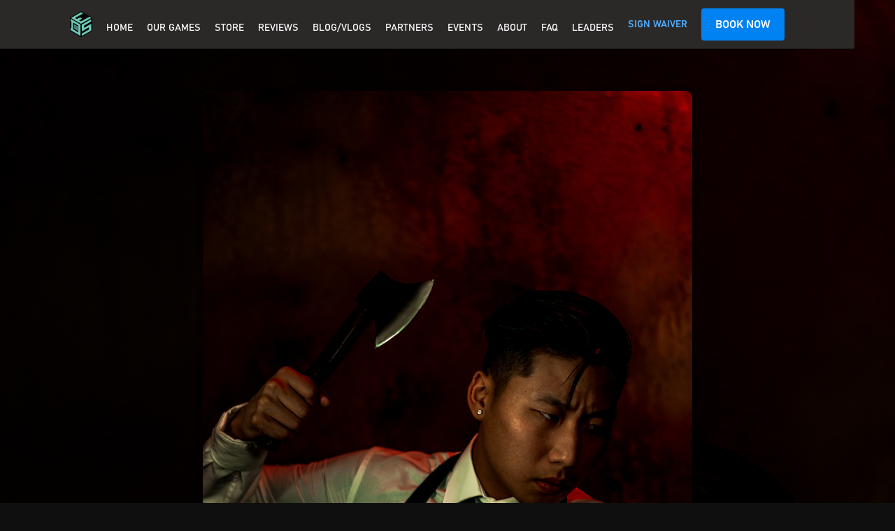

--- FILE ---
content_type: text/html
request_url: https://www.edscapadegames.com/game/hostage
body_size: 6304
content:
<!DOCTYPE html><!-- Last Published: Sat Nov 08 2025 01:14:42 GMT+0000 (Coordinated Universal Time) --><html data-wf-domain="www.edscapadegames.com" data-wf-page="5f9c906d5c46bd364a692a62" data-wf-site="5ef05d569879b25bd124c77b" data-wf-collection="5f9c906d5c46bd33de692aff" data-wf-item-slug="hostage"><head><meta charset="utf-8"/><title>EDscapade Games - Hostage</title><meta content="Book your next escape room in San Jose! Featuring Hostage - A game that test the victims&#x27; will to survive." name="description"/><meta content="EDscapade Games - Hostage" property="og:title"/><meta content="Book your next escape room in San Jose! Featuring Hostage - A game that test the victims&#x27; will to survive." property="og:description"/><meta content="EDscapade Games - Hostage" property="twitter:title"/><meta content="Book your next escape room in San Jose! Featuring Hostage - A game that test the victims&#x27; will to survive." property="twitter:description"/><meta property="og:type" content="website"/><meta content="summary_large_image" name="twitter:card"/><meta content="width=device-width, initial-scale=1" name="viewport"/><link href="https://cdn.prod.website-files.com/5ef05d569879b25bd124c77b/css/edscapadegames.webflow.shared.940317187.css" rel="stylesheet" type="text/css"/><link href="https://fonts.googleapis.com" rel="preconnect"/><link href="https://fonts.gstatic.com" rel="preconnect" crossorigin="anonymous"/><script src="https://ajax.googleapis.com/ajax/libs/webfont/1.6.26/webfont.js" type="text/javascript"></script><script type="text/javascript">WebFont.load({  google: {    families: ["Merriweather:300,300italic,400,400italic,700,700italic,900,900italic","PT Serif:400,400italic,700,700italic","Bitter:400,700,400italic","Vollkorn:400,400italic,700,700italic","Lato:100,100italic,300,300italic,400,400italic,700,700italic,900,900italic","Inter:100,200,300,regular,500,600,700,800,900","Nosifer:regular","UnifrakturCook:700"]  }});</script><script type="text/javascript">!function(o,c){var n=c.documentElement,t=" w-mod-";n.className+=t+"js",("ontouchstart"in o||o.DocumentTouch&&c instanceof DocumentTouch)&&(n.className+=t+"touch")}(window,document);</script><link href="https://cdn.prod.website-files.com/5ef05d569879b25bd124c77b/5efd3e5a4f7d1d2f924247c5_logox32.png" rel="shortcut icon" type="image/x-icon"/><link href="https://cdn.prod.website-files.com/5ef05d569879b25bd124c77b/5efd3e4056342a39b3a714d6_logox256.png" rel="apple-touch-icon"/><script async="" src="https://www.googletagmanager.com/gtag/js?id=UA-170614236-1"></script><script type="text/javascript">window.dataLayer = window.dataLayer || [];function gtag(){dataLayer.push(arguments);}gtag('js', new Date());gtag('config', 'UA-170614236-1', {'anonymize_ip': false});</script><style type="text/css">
body,
html {
	overflow-x: hidden;
}

.w-nav:before,
.w-nav:after {
	content: unset;
	display: block;
}

.w-button {
	word-break: break-all;
}
</style><script type="text/javascript">window.__WEBFLOW_CURRENCY_SETTINGS = {"currencyCode":"USD","symbol":"$","decimal":".","fractionDigits":2,"group":",","template":"{{wf {\"path\":\"symbol\",\"type\":\"PlainText\"} }} {{wf {\"path\":\"amount\",\"type\":\"CommercePrice\"} }} {{wf {\"path\":\"currencyCode\",\"type\":\"PlainText\"} }}","hideDecimalForWholeNumbers":false};</script></head><body class="game-page"><div data-collapse="medium" data-animation="default" data-duration="400" data-easing="ease" data-easing2="ease" role="banner" class="navbar w-nav"><div><a href="/" class="w-inline-block"><img src="https://cdn.prod.website-files.com/5ef05d569879b25bd124c77b/5ef0642e9302881469a44207_EDS%20Logo.png" width="32" alt="EDscapade Games Logo"/></a></div><div class="navbar-menu-container"><nav role="navigation" class="navbar-menu w-nav-menu"><div class="navbar-link-container"><a href="/waiver" class="navbar-link special">✍️ SIGN WAIVER</a></div><div class="navbar-link-container"><a href="/" class="navbar-link">Home</a></div><div class="navbar-link-container"><a href="/games" class="navbar-link">OUR GAMES</a></div><div class="navbar-link-container"><a href="/store" class="navbar-link">Store</a></div><div class="navbar-link-container"><a href="/game-reviews" class="navbar-link">REVIEWS</a></div><div id="blog-vlogs-menu-item" class="navbar-link-container"><a href="/blog" class="navbar-link">BLOG/VLOGS</a><div id="latest-blog-link-container" class="new-blog-link-container"><a id="latest-blog-link" href="https://www.edscapadegames.com/blog" class="new-blog-link">New Blog Weekly</a></div></div><div class="navbar-link-container"><a href="/partners" class="navbar-link">PARTNERS</a></div><div class="navbar-link-container"><a href="/events" class="navbar-link">EVENTS</a></div><div class="navbar-link-container"><a href="/about-us" class="navbar-link">About</a></div><div class="navbar-link-container"><a href="/support" class="navbar-link">FAQ</a></div><div class="navbar-link-container"><a href="/statpage" class="navbar-link">Leaders</a></div></nav><a href="/waiver" class="navbar-waiver-button w-button">SIGN WAIVER</a><a href="/book-now" class="homepage-hero-button w-button">BOOK NOW</a><div class="menu-button w-nav-button"><div class="navbar-mobile-icon w-icon-nav-menu"></div></div></div><div class="html-embed-8 w-embed w-script"><script type="text/javascript">

function dateDiffInDays(a, b) {
	return parseInt((b - a) / (1000 * 60 * 60 * 24), 10); 
}

document.addEventListener("DOMContentLoaded", function(){

	var latestBlogPublished = document.getElementById('latest-blog-published').innerText;
  var latestBlogContainerElement = document.getElementById('latest-blog-link-container');
  if (latestBlogPublished && latestBlogContainerElement) {
  	var publishedDate = new Date(latestBlogPublished);
    if (dateDiffInDays(publishedDate, new Date()) <= 4) {
      var latestBlogElement = document.getElementById('latest-blog-link');
      var latestBlogUrl = document.getElementById('latest-blog-url').getAttribute('href') || null;
      var latestBlogName = document.getElementById('latest-blog-name').innerText || 'New Blog Post';

      latestBlogElement.innerText = latestBlogName;

      if (latestBlogUrl != null) {
        latestBlogElement.setAttribute('href', latestBlogUrl);
      }
    } else {
    	latestBlogContainerElement.style.display = 'none';
    }
  } else {
      latestBlogContainerElement.style.display = 'none';
  }
});
</script></div><div class="hidden-navbar-data w-dyn-list"><div role="list" class="w-dyn-items"><div role="listitem" class="w-dyn-item"><div id="latest-blog-name">In Need of H.O.P.E.</div><div id="latest-blog-published">4/27/2025 9:01 PM</div><a id="latest-blog-url" href="/blog/in-need-of-h-o-p-e" class="w-inline-block"></a></div></div></div></div><div data-w-id="351908da-981f-e182-41a7-460dd3463408" style="display:none;opacity:1" class="modal"><div class="leaderboard-pop-up"><div data-w-id="30da7650-73ac-7462-a3f6-06376c3a464d" class="leaderboard-exit"><img src="https://cdn.prod.website-files.com/5ef05d569879b25bd124c77b/5f6056dd0777a295f4be9c8b_close_white_24x24.png" loading="lazy" alt="" class="image-9"/></div><h1 class="heading-24">LEADERBOARD</h1><div class="w-dyn-list"><div class="empty-state-2 w-dyn-empty"><div>No items found.</div></div></div><div class="collection-list-wrapper-3 w-dyn-list"><div role="list" class="w-dyn-items"><div role="listitem" class="collection-item-4 w-dyn-item"><div class="rank"><div class="columns w-row"><div class="ranking w-col w-col-4"><h1 class="ranknumber">0</h1></div><div class="team-name w-col w-col-5"><h3 class="heading-27">CORPORATE ESPIONAGE</h3></div><div class="time-completed w-col w-col-3"><h3 class="heading-28">49:30</h3></div></div></div></div><div role="listitem" class="collection-item-4 w-dyn-item"><div class="rank"><div class="columns w-row"><div class="ranking w-col w-col-4"><h1 class="ranknumber">0</h1></div><div class="team-name w-col w-col-5"><h3 class="heading-27">OTC831</h3></div><div class="time-completed w-col w-col-3"><h3 class="heading-28">50:00</h3></div></div></div></div><div role="listitem" class="collection-item-4 w-dyn-item"><div class="rank"><div class="columns w-row"><div class="ranking w-col w-col-4"><h1 class="ranknumber">0</h1></div><div class="team-name w-col w-col-5"><h3 class="heading-27">THE SCOOBIES</h3></div><div class="time-completed w-col w-col-3"><h3 class="heading-28">52:15</h3></div></div></div></div><div role="listitem" class="collection-item-4 w-dyn-item"><div class="rank"><div class="columns w-row"><div class="ranking w-col w-col-4"><h1 class="ranknumber">0</h1></div><div class="team-name w-col w-col-5"><h3 class="heading-27">MODONUT</h3></div><div class="time-completed w-col w-col-3"><h3 class="heading-28">52:50</h3></div></div></div></div><div role="listitem" class="collection-item-4 w-dyn-item"><div class="rank"><div class="columns w-row"><div class="ranking w-col w-col-4"><h1 class="ranknumber">0</h1></div><div class="team-name w-col w-col-5"><h3 class="heading-27">TOJO CLAN</h3></div><div class="time-completed w-col w-col-3"><h3 class="heading-28">53:00</h3></div></div></div></div></div></div></div></div><div style="background-image:url(&quot;https://cdn.prod.website-files.com/5ef5442cefb472f11f848ce4/6892f243e3738d59f561727f_hostage.jpg&quot;)" class="game-page-background-container"><div class="game-page-background"><div class="game-page-wrapper"><div style="background-image:url(&quot;https://cdn.prod.website-files.com/5ef5442cefb472f11f848ce4/6892f243e3738d59f561727f_hostage.jpg&quot;)" class="game-page-hero-container"></div><div class="game-page-container"></div><div class="game-page-quick-info-container"><div class="div-block-16"><div class="div-block-17"><div class="div-block-18"><div class="text-block-9">2</div><div class="text-block-11">-</div><div class="text-block-9">6</div></div><div class="text-block-10">Players</div></div><div class="div-block-17"><div class="div-block-18"><div class="text-block-9">60</div><div class="text-block-11">mins</div></div><div class="text-block-10">Time Limit</div></div><a href="#" data-w-id="b4b8be86-02aa-65ae-da16-d98cf968eaf7" class="leaderboard-button w-button">LEADERBOARD</a><a href="#bookNow" class="homepage-hero-button w-button">BOOK NOW</a><a href="#" class="homepage-hero-button disabled w-condition-invisible w-button">COMING SOON</a></div></div><div class="game-page-container"><div class="game-card-beta-text w-condition-invisible">Open</div><div class="game-page-heading">Hostage</div><div class="game-page-catchphrase w-richtext"><p>&quot;Face your fears.&quot;</p><p>‍</p></div><div class="gamed-page-description w-richtext"><p>You and your friends have been kidnapped by the Hostel Hatchet - a sick serial killer who tortures the unworthy with a ratchet. He created a game that tests his victims&#x27; will to survive. Those who are worthy live to tell the tale. Those who fail to escape are cleaved and sold to the black market. Face your fears as you embrace the darkness and use your wits to escape the ultimate doom!</p></div><div class="game-page-add-on-container w-condition-invisible"><div class="w-layout-blockcontainer w-container"><h3 class="heading-43">Warning!</h3><div class="rich-text-block-4 w-dyn-bind-empty w-richtext"></div></div></div><div class="objectives-container"><h1 class="heading-33">OBJECTIVES</h1><div class="rich-text-block-3 w-richtext"><p>Will the dead cling onto your soul?</p><p>Will you be brave enough to step out of the cage?</p><p>Can you work absent of light?</p><p>Are you willing to reach into the unknown?</p></div></div><div class="game-page-disclaimer-message-container"><h1 class="heading-42">DISCLAIMER</h1><div class="rich-text-block-5 w-richtext"><p>The room will be dark. </p><p>You will be blindfolded.</p><p>You will be chained.</p><p>There will be live actors.</p></div></div><div class="game-page-add-on-container w-condition-invisible"><div class="rich-text-block-6 w-dyn-bind-empty w-richtext"></div></div></div><div class="game-page-quick-info-container"><div class="div-block-16"><div class="div-block-17"><div class="div-block-18"><div class="game-rating-container"><div class="game-card-rating-count">4</div><img src="https://cdn.prod.website-files.com/5ef05d569879b25bd124c77b/5ef0642e9302881469a44207_EDS%20Logo.png" alt="EDscapade Games Logo" class="rating-logo larger"/><img src="https://cdn.prod.website-files.com/5ef05d569879b25bd124c77b/5ef0642e9302881469a44207_EDS%20Logo.png" alt="EDscapade Games Logo" class="rating-logo larger"/><img src="https://cdn.prod.website-files.com/5ef05d569879b25bd124c77b/5ef0642e9302881469a44207_EDS%20Logo.png" alt="EDscapade Games Logo" class="rating-logo larger"/><img src="https://cdn.prod.website-files.com/5ef05d569879b25bd124c77b/5ef0642e9302881469a44207_EDS%20Logo.png" alt="EDscapade Games Logo" class="rating-logo larger"/><img src="https://cdn.prod.website-files.com/5ef05d569879b25bd124c77b/5ef0642e9302881469a44207_EDS%20Logo.png" alt="EDscapade Games Logo" class="rating-logo larger"/></div></div><div class="text-block-10">Difficulty</div></div><div class="div-block-17"><div class="div-block-18"><div class="game-rating-container"><div class="game-card-rating-count">3</div><img src="https://cdn.prod.website-files.com/5ef05d569879b25bd124c77b/5ef0642e9302881469a44207_EDS%20Logo.png" alt="EDscapade Games Logo" class="rating-logo larger"/><img src="https://cdn.prod.website-files.com/5ef05d569879b25bd124c77b/5ef0642e9302881469a44207_EDS%20Logo.png" alt="EDscapade Games Logo" class="rating-logo larger"/><img src="https://cdn.prod.website-files.com/5ef05d569879b25bd124c77b/5ef0642e9302881469a44207_EDS%20Logo.png" alt="EDscapade Games Logo" class="rating-logo larger"/><img src="https://cdn.prod.website-files.com/5ef05d569879b25bd124c77b/5ef0642e9302881469a44207_EDS%20Logo.png" alt="EDscapade Games Logo" class="rating-logo larger"/><img src="https://cdn.prod.website-files.com/5ef05d569879b25bd124c77b/5ef0642e9302881469a44207_EDS%20Logo.png" alt="EDscapade Games Logo" class="rating-logo larger"/></div></div><div class="text-block-10">Puzzles</div></div><div class="div-block-17"><div class="div-block-18"><div class="text-block-9">19</div><div class="text-block-11">%</div></div><div class="text-block-10">Completion Rate</div></div></div></div></div></div></div><div id="EmbeddedBooking" class="game-page-embedded-booking-container"><div class="html-embed-2-1 w-embed w-script"><div id="resova-wrapper"></div>
<script>
var resovaURL = "https://edscapadegames.resova.us/widget/item/3";

function setResovaWrapper(d, s, id) {
  var js, fjs = d.getElementsByTagName(s)[0];
  if (d.getElementById(id)) return;
  js = d.createElement(s); js.id = id;
  js.src = resovaURL;
  fjs.parentNode.insertBefore(js, fjs);
}

if (resovaURL) {
	setResovaWrapper(document, 'script', 'resova-pi');
}
</script></div></div><footer id="footer" class="footer"><div class="container w-container"><div class="footer-flex-container"><div class="footer-block"><h2 class="footer-heading">MONTHLY NEWSLETTER</h2><p class="paragraph-5">Sign up to receive special promotions and updates from us.</p><div class="form-block w-form"><form id="wf-form-Newsletter-Form" name="wf-form-Newsletter-Form" data-name="Newsletter Form" method="get" class="subscribe-form-flex" data-wf-page-id="5f9c906d5c46bd364a692a62" data-wf-element-id="d7132ed0-3dab-d783-745b-f6a63b08f7f5"><div class="subscribe-form-input-wrapper"><input class="subscribe-form-input w-input" maxlength="256" name="Newsletter-Email" data-name="Newsletter Email" placeholder="Email" type="email" id="Newsletter-Email" required=""/><input type="submit" data-wait="Please wait..." class="newsletter-button w-button" value="Subscribe"/></div></form><div class="w-form-done"><div>Thank you! Your submission has been received!</div></div><div class="w-form-fail"><div>Oops! Something went wrong while submitting the form.</div></div></div><div class="social-icons-container"><a href="https://www.facebook.com/EDscapadegames" target="_blank" class="social-icon-link w-inline-block"><img src="https://cdn.prod.website-files.com/5ef05d569879b25bd124c77b/5efd3c2107a681292f94a0b0_fb.png" alt="" class="social-icon"/></a><a href="https://instagram.com/edscapadegames/" target="_blank" class="social-icon-link w-inline-block"><img src="https://cdn.prod.website-files.com/5ef05d569879b25bd124c77b/5efd3c218eefdd13186adb68_ig.png" alt="" class="social-icon"/></a><a href="https://www.yelp.com/biz/edscapade-games-san-jose-2" target="_blank" class="social-icon-link w-inline-block"><img src="https://cdn.prod.website-files.com/5ef05d569879b25bd124c77b/5efd3c21be7ea207d1d16d80_yelp.png" alt="" class="social-icon"/></a><a href="https://www.youtube.com/channel/UC_7wgloqfI57VgWCLCZvsqQ" target="_blank" class="social-icon-link w-inline-block"><img src="https://cdn.prod.website-files.com/5ef05d569879b25bd124c77b/5efd3c2107a681491294a0af_yt.png" alt="" class="social-icon"/></a></div></div><div class="footer-block"><h2 class="footer-heading">OUR LOCATION</h2><ul role="list" class="w-list-unstyled"><li><a href="https://www.google.com/maps?z=17&amp;daddr=37.382302,-121.8950821" target="_blank" class="footer-link">1150 Murphy Avenue Ste 200, San Jose, CA 95131<br/></a></li><li><div class="text-block-2">SUN: 12PM - 11:30PM<br/>MON: 5:30PM - 10:30PM<br/>TUES: CLOSED<br/>WED: CLOSED<br/>THUR: 5:30PM - 10:30PM<br/>FRI: 5:30PM - 11:00PM<br/>SAT: 12PM - 11:30PM</div></li></ul></div><div class="footer-block"><h2 class="footer-heading">NEED HELP?</h2><ul role="list" class="w-list-unstyled"><li><a href="mailto:contacts@edscapadegames.com" class="homepage-hero-sub-button smaller w-button">CONTACTS@EDSCAPADEGAMES.COM</a></li><li><a href="tel:(408)564-5229" class="homepage-hero-button topmargin smaller w-button"><strong>(408) 564-5229</strong></a></li><li class="list-item"><a href="/" class="footer-logo-link w-inline-block"><img src="https://cdn.prod.website-files.com/5ef05d569879b25bd124c77b/5ef0642e9302881469a44207_EDS%20Logo.png" width="38" alt="EDscapade Games Logo" class="footer-logo"/></a></li></ul></div></div><div class="footer-copyright">Copyright © 2021 EDscapade LLC. All rights reserved.</div></div></footer><script src="https://d3e54v103j8qbb.cloudfront.net/js/jquery-3.5.1.min.dc5e7f18c8.js?site=5ef05d569879b25bd124c77b" type="text/javascript" integrity="sha256-9/aliU8dGd2tb6OSsuzixeV4y/faTqgFtohetphbbj0=" crossorigin="anonymous"></script><script src="https://cdn.prod.website-files.com/5ef05d569879b25bd124c77b/js/webflow.schunk.b8534fd20dd64675.js" type="text/javascript"></script><script src="https://cdn.prod.website-files.com/5ef05d569879b25bd124c77b/js/webflow.schunk.81e84d375e916845.js" type="text/javascript"></script><script src="https://cdn.prod.website-files.com/5ef05d569879b25bd124c77b/js/webflow.schunk.d04d2da6aed8bfa2.js" type="text/javascript"></script><script src="https://cdn.prod.website-files.com/5ef05d569879b25bd124c77b/js/webflow.schunk.c28bc228eeed4584.js" type="text/javascript"></script><script src="https://cdn.prod.website-files.com/5ef05d569879b25bd124c77b/js/webflow.d4e65fab.e87802d734edc867.js" type="text/javascript"></script><!--Start of Tawk.to Script-->
<script type="text/javascript">
var Tawk_API=Tawk_API||{}, Tawk_LoadStart=new Date();
(function(){
var s1=document.createElement("script"),s0=document.getElementsByTagName("script")[0];
s1.async=true;
s1.src='https://embed.tawk.to/5f9a6d8c16ea1756a6de8293/default';
s1.charset='UTF-8';
s1.setAttribute('crossorigin','*');
s0.parentNode.insertBefore(s1,s0);
})();
</script>
<!--End of Tawk.to Script-->


<script>
document.addEventListener("DOMContentLoaded", function() {
  var cards = document.getElementsByClassName("game-rating-container");
	for (var c = 0; c < cards.length; c++) {
		var rating = cards[c].getElementsByClassName("game-card-rating-count")[0].innerText || 0;
		var ratingImages = cards[c].getElementsByClassName("rating-logo");
		
		for (var r = rating; r < 5; r++) {
			ratingImages[r].classList.add("empty");
		}
	}
  
  var rankings = document.getElementsByClassName("ranknumber");
	for (var i = 0; i < rankings.length; i++) {
    ranking = rankings[i];
		ranking.innerText = i + 1;
	}
  
  if (window.location.hash.substring(1) === "bookNow") {
  	scrollToEmbeddedBooking();
  }
});

function scrollToEmbeddedBooking() {
  var scrollToYOffset = -70; 
  var embededBookingElement = document.getElementById("EmbeddedBooking");
  var scrollToY = embededBookingElement.getBoundingClientRect().top + window.pageYOffset + scrollToYOffset;

  window.scrollTo({top: scrollToY, behavior: 'smooth'});
}

function interceptClickEvent(e) {
    var href;
    var target = e.target || e.srcElement;
    if (target.tagName === 'A' && target.innerText.toUpperCase() === "BOOK NOW") {
        href = target.getAttribute('href');
        
        if (href === "#bookNow") {
           e.preventDefault();
           scrollToEmbeddedBooking({ behavior: 'smooth', block: 'center' });
        }
    }
}

if (document.addEventListener) {
    document.addEventListener('click', interceptClickEvent);
} else if (document.attachEvent) {
    document.attachEvent('onclick', interceptClickEvent);
}
</script></body></html>

--- FILE ---
content_type: text/html; charset=UTF-8
request_url: https://edscapadegames.resova.us/calendar/weekly/3?fp=cal_weekly&fpId=3&widget=true&_ga=2.247442628.1784336558.1764477107-1312387421.1764477107
body_size: 3433
content:
<!doctype html><html><head> <meta charset="utf-8"> <title>Resova Booking</title> <base href="/">  <meta name="viewport" content="width=device-width, initial-scale=1.0, maximum-scale=1.0, user-scalable=no"> <link rel="icon" type="image/x-icon" href=""/> <link rel="icon" type="image/png" sizes="16x16" href="https://d1ktc0bp273yrr.cloudfront.net/Universal/favicon-16x16.png"> <link rel="icon" type="image/png" sizes="32x32" href="https://d1ktc0bp273yrr.cloudfront.net/Universal/favicon-32x32.png"> <link rel="icon" type="image/png" sizes="96x96" href="https://d1ktc0bp273yrr.cloudfront.net/Universal/favicon-96x96.png"> <script type="text/javascript" src="https://d1ktc0bp273yrr.cloudfront.net/Universal/combined-booking-v5.js"></script>
   <script>(function(i,s,o,g,r,a,m){i['GoogleAnalyticsObject']=r;i[r]=i[r]||function(){(i[r].q=i[r].q||[]).push(arguments)},i[r].l=1*new Date();a=s.createElement(o), m=s.getElementsByTagName(o)[0];a.async=1;a.src=g;m.parentNode.insertBefore(a,m)})(window,document,'script','https://www.google-analytics.com/analytics.js','ga'); ga('create', 'UA-170614236-1', 'auto',{'allowLinker' : true}); </script>  <script>var baseUrl="edscapadegames.resova.us"; var apiKey="[base64]"; var aeuToken="[base64]"; var active={extras: true, participants: true, questions: true, waiver: true, accounts: true}; var uacToken="[base64]"; var siteId="[base64]"; window.onbeforeunload=function (){window.scrollTo(0, 0);}</script> <script type="text/javascript" src="https://connect.facebook.net/en_US/sdk.js"></script> <link href="https://d8krcv9u7ruv0.cloudfront.net/BookingSiteApp/styles.bundle.css" rel="stylesheet"/> <link rel="stylesheet" href="https://edscapadegames.resova.us/css/appearance"></head><body>  <app-container> <div class="full-preloader" style="z-index: 30; position: fixed;"> <div class="three-bounce" style="top: 0; margin-top:50px;"> <div class="one"></div><div class="two"></div><div class="three"></div></div></div></app-container> <div id="fb-root"></div><script type="text/javascript" src="https://d8krcv9u7ruv0.cloudfront.net/BookingSiteApp/inline.bundle.js"></script> <script type="text/javascript" src="https://d8krcv9u7ruv0.cloudfront.net/BookingSiteApp/polyfills.bundle.js"></script> <script type="text/javascript" src="https://d8krcv9u7ruv0.cloudfront.net/BookingSiteApp/vendor.bundle.js"></script> <script type="text/javascript" src="https://d8krcv9u7ruv0.cloudfront.net/BookingSiteApp/main.bundle.js"></script>
</body></html>


--- FILE ---
content_type: text/css
request_url: https://cdn.prod.website-files.com/5ef05d569879b25bd124c77b/css/edscapadegames.webflow.shared.940317187.css
body_size: 34043
content:
html {
  -webkit-text-size-adjust: 100%;
  -ms-text-size-adjust: 100%;
  font-family: sans-serif;
}

body {
  margin: 0;
}

article, aside, details, figcaption, figure, footer, header, hgroup, main, menu, nav, section, summary {
  display: block;
}

audio, canvas, progress, video {
  vertical-align: baseline;
  display: inline-block;
}

audio:not([controls]) {
  height: 0;
  display: none;
}

[hidden], template {
  display: none;
}

a {
  background-color: #0000;
}

a:active, a:hover {
  outline: 0;
}

abbr[title] {
  border-bottom: 1px dotted;
}

b, strong {
  font-weight: bold;
}

dfn {
  font-style: italic;
}

h1 {
  margin: .67em 0;
  font-size: 2em;
}

mark {
  color: #000;
  background: #ff0;
}

small {
  font-size: 80%;
}

sub, sup {
  vertical-align: baseline;
  font-size: 75%;
  line-height: 0;
  position: relative;
}

sup {
  top: -.5em;
}

sub {
  bottom: -.25em;
}

img {
  border: 0;
}

svg:not(:root) {
  overflow: hidden;
}

hr {
  box-sizing: content-box;
  height: 0;
}

pre {
  overflow: auto;
}

code, kbd, pre, samp {
  font-family: monospace;
  font-size: 1em;
}

button, input, optgroup, select, textarea {
  color: inherit;
  font: inherit;
  margin: 0;
}

button {
  overflow: visible;
}

button, select {
  text-transform: none;
}

button, html input[type="button"], input[type="reset"] {
  -webkit-appearance: button;
  cursor: pointer;
}

button[disabled], html input[disabled] {
  cursor: default;
}

button::-moz-focus-inner, input::-moz-focus-inner {
  border: 0;
  padding: 0;
}

input {
  line-height: normal;
}

input[type="checkbox"], input[type="radio"] {
  box-sizing: border-box;
  padding: 0;
}

input[type="number"]::-webkit-inner-spin-button, input[type="number"]::-webkit-outer-spin-button {
  height: auto;
}

input[type="search"] {
  -webkit-appearance: none;
}

input[type="search"]::-webkit-search-cancel-button, input[type="search"]::-webkit-search-decoration {
  -webkit-appearance: none;
}

legend {
  border: 0;
  padding: 0;
}

textarea {
  overflow: auto;
}

optgroup {
  font-weight: bold;
}

table {
  border-collapse: collapse;
  border-spacing: 0;
}

td, th {
  padding: 0;
}

@font-face {
  font-family: webflow-icons;
  src: url("[data-uri]") format("truetype");
  font-weight: normal;
  font-style: normal;
}

[class^="w-icon-"], [class*=" w-icon-"] {
  speak: none;
  font-variant: normal;
  text-transform: none;
  -webkit-font-smoothing: antialiased;
  -moz-osx-font-smoothing: grayscale;
  font-style: normal;
  font-weight: normal;
  line-height: 1;
  font-family: webflow-icons !important;
}

.w-icon-slider-right:before {
  content: "";
}

.w-icon-slider-left:before {
  content: "";
}

.w-icon-nav-menu:before {
  content: "";
}

.w-icon-arrow-down:before, .w-icon-dropdown-toggle:before {
  content: "";
}

.w-icon-file-upload-remove:before {
  content: "";
}

.w-icon-file-upload-icon:before {
  content: "";
}

* {
  box-sizing: border-box;
}

html {
  height: 100%;
}

body {
  color: #333;
  background-color: #fff;
  min-height: 100%;
  margin: 0;
  font-family: Arial, sans-serif;
  font-size: 14px;
  line-height: 20px;
}

img {
  vertical-align: middle;
  max-width: 100%;
  display: inline-block;
}

html.w-mod-touch * {
  background-attachment: scroll !important;
}

.w-block {
  display: block;
}

.w-inline-block {
  max-width: 100%;
  display: inline-block;
}

.w-clearfix:before, .w-clearfix:after {
  content: " ";
  grid-area: 1 / 1 / 2 / 2;
  display: table;
}

.w-clearfix:after {
  clear: both;
}

.w-hidden {
  display: none;
}

.w-button {
  color: #fff;
  line-height: inherit;
  cursor: pointer;
  background-color: #3898ec;
  border: 0;
  border-radius: 0;
  padding: 9px 15px;
  text-decoration: none;
  display: inline-block;
}

input.w-button {
  -webkit-appearance: button;
}

html[data-w-dynpage] [data-w-cloak] {
  color: #0000 !important;
}

.w-code-block {
  margin: unset;
}

pre.w-code-block code {
  all: inherit;
}

.w-optimization {
  display: contents;
}

.w-webflow-badge, .w-webflow-badge > img {
  box-sizing: unset;
  width: unset;
  height: unset;
  max-height: unset;
  max-width: unset;
  min-height: unset;
  min-width: unset;
  margin: unset;
  padding: unset;
  float: unset;
  clear: unset;
  border: unset;
  border-radius: unset;
  background: unset;
  background-image: unset;
  background-position: unset;
  background-size: unset;
  background-repeat: unset;
  background-origin: unset;
  background-clip: unset;
  background-attachment: unset;
  background-color: unset;
  box-shadow: unset;
  transform: unset;
  direction: unset;
  font-family: unset;
  font-weight: unset;
  color: unset;
  font-size: unset;
  line-height: unset;
  font-style: unset;
  font-variant: unset;
  text-align: unset;
  letter-spacing: unset;
  -webkit-text-decoration: unset;
  text-decoration: unset;
  text-indent: unset;
  text-transform: unset;
  list-style-type: unset;
  text-shadow: unset;
  vertical-align: unset;
  cursor: unset;
  white-space: unset;
  word-break: unset;
  word-spacing: unset;
  word-wrap: unset;
  transition: unset;
}

.w-webflow-badge {
  white-space: nowrap;
  cursor: pointer;
  box-shadow: 0 0 0 1px #0000001a, 0 1px 3px #0000001a;
  visibility: visible !important;
  opacity: 1 !important;
  z-index: 2147483647 !important;
  color: #aaadb0 !important;
  overflow: unset !important;
  background-color: #fff !important;
  border-radius: 3px !important;
  width: auto !important;
  height: auto !important;
  margin: 0 !important;
  padding: 6px !important;
  font-size: 12px !important;
  line-height: 14px !important;
  text-decoration: none !important;
  display: inline-block !important;
  position: fixed !important;
  inset: auto 12px 12px auto !important;
  transform: none !important;
}

.w-webflow-badge > img {
  position: unset;
  visibility: unset !important;
  opacity: 1 !important;
  vertical-align: middle !important;
  display: inline-block !important;
}

h1, h2, h3, h4, h5, h6 {
  margin-bottom: 10px;
  font-weight: bold;
}

h1 {
  margin-top: 20px;
  font-size: 38px;
  line-height: 44px;
}

h2 {
  margin-top: 20px;
  font-size: 32px;
  line-height: 36px;
}

h3 {
  margin-top: 20px;
  font-size: 24px;
  line-height: 30px;
}

h4 {
  margin-top: 10px;
  font-size: 18px;
  line-height: 24px;
}

h5 {
  margin-top: 10px;
  font-size: 14px;
  line-height: 20px;
}

h6 {
  margin-top: 10px;
  font-size: 12px;
  line-height: 18px;
}

p {
  margin-top: 0;
  margin-bottom: 10px;
}

blockquote {
  border-left: 5px solid #e2e2e2;
  margin: 0 0 10px;
  padding: 10px 20px;
  font-size: 18px;
  line-height: 22px;
}

figure {
  margin: 0 0 10px;
}

figcaption {
  text-align: center;
  margin-top: 5px;
}

ul, ol {
  margin-top: 0;
  margin-bottom: 10px;
  padding-left: 40px;
}

.w-list-unstyled {
  padding-left: 0;
  list-style: none;
}

.w-embed:before, .w-embed:after {
  content: " ";
  grid-area: 1 / 1 / 2 / 2;
  display: table;
}

.w-embed:after {
  clear: both;
}

.w-video {
  width: 100%;
  padding: 0;
  position: relative;
}

.w-video iframe, .w-video object, .w-video embed {
  border: none;
  width: 100%;
  height: 100%;
  position: absolute;
  top: 0;
  left: 0;
}

fieldset {
  border: 0;
  margin: 0;
  padding: 0;
}

button, [type="button"], [type="reset"] {
  cursor: pointer;
  -webkit-appearance: button;
  border: 0;
}

.w-form {
  margin: 0 0 15px;
}

.w-form-done {
  text-align: center;
  background-color: #ddd;
  padding: 20px;
  display: none;
}

.w-form-fail {
  background-color: #ffdede;
  margin-top: 10px;
  padding: 10px;
  display: none;
}

label {
  margin-bottom: 5px;
  font-weight: bold;
  display: block;
}

.w-input, .w-select {
  color: #333;
  vertical-align: middle;
  background-color: #fff;
  border: 1px solid #ccc;
  width: 100%;
  height: 38px;
  margin-bottom: 10px;
  padding: 8px 12px;
  font-size: 14px;
  line-height: 1.42857;
  display: block;
}

.w-input::placeholder, .w-select::placeholder {
  color: #999;
}

.w-input:focus, .w-select:focus {
  border-color: #3898ec;
  outline: 0;
}

.w-input[disabled], .w-select[disabled], .w-input[readonly], .w-select[readonly], fieldset[disabled] .w-input, fieldset[disabled] .w-select {
  cursor: not-allowed;
}

.w-input[disabled]:not(.w-input-disabled), .w-select[disabled]:not(.w-input-disabled), .w-input[readonly], .w-select[readonly], fieldset[disabled]:not(.w-input-disabled) .w-input, fieldset[disabled]:not(.w-input-disabled) .w-select {
  background-color: #eee;
}

textarea.w-input, textarea.w-select {
  height: auto;
}

.w-select {
  background-color: #f3f3f3;
}

.w-select[multiple] {
  height: auto;
}

.w-form-label {
  cursor: pointer;
  margin-bottom: 0;
  font-weight: normal;
  display: inline-block;
}

.w-radio {
  margin-bottom: 5px;
  padding-left: 20px;
  display: block;
}

.w-radio:before, .w-radio:after {
  content: " ";
  grid-area: 1 / 1 / 2 / 2;
  display: table;
}

.w-radio:after {
  clear: both;
}

.w-radio-input {
  float: left;
  margin: 3px 0 0 -20px;
  line-height: normal;
}

.w-file-upload {
  margin-bottom: 10px;
  display: block;
}

.w-file-upload-input {
  opacity: 0;
  z-index: -100;
  width: .1px;
  height: .1px;
  position: absolute;
  overflow: hidden;
}

.w-file-upload-default, .w-file-upload-uploading, .w-file-upload-success {
  color: #333;
  display: inline-block;
}

.w-file-upload-error {
  margin-top: 10px;
  display: block;
}

.w-file-upload-default.w-hidden, .w-file-upload-uploading.w-hidden, .w-file-upload-error.w-hidden, .w-file-upload-success.w-hidden {
  display: none;
}

.w-file-upload-uploading-btn {
  cursor: pointer;
  background-color: #fafafa;
  border: 1px solid #ccc;
  margin: 0;
  padding: 8px 12px;
  font-size: 14px;
  font-weight: normal;
  display: flex;
}

.w-file-upload-file {
  background-color: #fafafa;
  border: 1px solid #ccc;
  flex-grow: 1;
  justify-content: space-between;
  margin: 0;
  padding: 8px 9px 8px 11px;
  display: flex;
}

.w-file-upload-file-name {
  font-size: 14px;
  font-weight: normal;
  display: block;
}

.w-file-remove-link {
  cursor: pointer;
  width: auto;
  height: auto;
  margin-top: 3px;
  margin-left: 10px;
  padding: 3px;
  display: block;
}

.w-icon-file-upload-remove {
  margin: auto;
  font-size: 10px;
}

.w-file-upload-error-msg {
  color: #ea384c;
  padding: 2px 0;
  display: inline-block;
}

.w-file-upload-info {
  padding: 0 12px;
  line-height: 38px;
  display: inline-block;
}

.w-file-upload-label {
  cursor: pointer;
  background-color: #fafafa;
  border: 1px solid #ccc;
  margin: 0;
  padding: 8px 12px;
  font-size: 14px;
  font-weight: normal;
  display: inline-block;
}

.w-icon-file-upload-icon, .w-icon-file-upload-uploading {
  width: 20px;
  margin-right: 8px;
  display: inline-block;
}

.w-icon-file-upload-uploading {
  height: 20px;
}

.w-container {
  max-width: 940px;
  margin-left: auto;
  margin-right: auto;
}

.w-container:before, .w-container:after {
  content: " ";
  grid-area: 1 / 1 / 2 / 2;
  display: table;
}

.w-container:after {
  clear: both;
}

.w-container .w-row {
  margin-left: -10px;
  margin-right: -10px;
}

.w-row:before, .w-row:after {
  content: " ";
  grid-area: 1 / 1 / 2 / 2;
  display: table;
}

.w-row:after {
  clear: both;
}

.w-row .w-row {
  margin-left: 0;
  margin-right: 0;
}

.w-col {
  float: left;
  width: 100%;
  min-height: 1px;
  padding-left: 10px;
  padding-right: 10px;
  position: relative;
}

.w-col .w-col {
  padding-left: 0;
  padding-right: 0;
}

.w-col-1 {
  width: 8.33333%;
}

.w-col-2 {
  width: 16.6667%;
}

.w-col-3 {
  width: 25%;
}

.w-col-4 {
  width: 33.3333%;
}

.w-col-5 {
  width: 41.6667%;
}

.w-col-6 {
  width: 50%;
}

.w-col-7 {
  width: 58.3333%;
}

.w-col-8 {
  width: 66.6667%;
}

.w-col-9 {
  width: 75%;
}

.w-col-10 {
  width: 83.3333%;
}

.w-col-11 {
  width: 91.6667%;
}

.w-col-12 {
  width: 100%;
}

.w-hidden-main {
  display: none !important;
}

@media screen and (max-width: 991px) {
  .w-container {
    max-width: 728px;
  }

  .w-hidden-main {
    display: inherit !important;
  }

  .w-hidden-medium {
    display: none !important;
  }

  .w-col-medium-1 {
    width: 8.33333%;
  }

  .w-col-medium-2 {
    width: 16.6667%;
  }

  .w-col-medium-3 {
    width: 25%;
  }

  .w-col-medium-4 {
    width: 33.3333%;
  }

  .w-col-medium-5 {
    width: 41.6667%;
  }

  .w-col-medium-6 {
    width: 50%;
  }

  .w-col-medium-7 {
    width: 58.3333%;
  }

  .w-col-medium-8 {
    width: 66.6667%;
  }

  .w-col-medium-9 {
    width: 75%;
  }

  .w-col-medium-10 {
    width: 83.3333%;
  }

  .w-col-medium-11 {
    width: 91.6667%;
  }

  .w-col-medium-12 {
    width: 100%;
  }

  .w-col-stack {
    width: 100%;
    left: auto;
    right: auto;
  }
}

@media screen and (max-width: 767px) {
  .w-hidden-main, .w-hidden-medium {
    display: inherit !important;
  }

  .w-hidden-small {
    display: none !important;
  }

  .w-row, .w-container .w-row {
    margin-left: 0;
    margin-right: 0;
  }

  .w-col {
    width: 100%;
    left: auto;
    right: auto;
  }

  .w-col-small-1 {
    width: 8.33333%;
  }

  .w-col-small-2 {
    width: 16.6667%;
  }

  .w-col-small-3 {
    width: 25%;
  }

  .w-col-small-4 {
    width: 33.3333%;
  }

  .w-col-small-5 {
    width: 41.6667%;
  }

  .w-col-small-6 {
    width: 50%;
  }

  .w-col-small-7 {
    width: 58.3333%;
  }

  .w-col-small-8 {
    width: 66.6667%;
  }

  .w-col-small-9 {
    width: 75%;
  }

  .w-col-small-10 {
    width: 83.3333%;
  }

  .w-col-small-11 {
    width: 91.6667%;
  }

  .w-col-small-12 {
    width: 100%;
  }
}

@media screen and (max-width: 479px) {
  .w-container {
    max-width: none;
  }

  .w-hidden-main, .w-hidden-medium, .w-hidden-small {
    display: inherit !important;
  }

  .w-hidden-tiny {
    display: none !important;
  }

  .w-col {
    width: 100%;
  }

  .w-col-tiny-1 {
    width: 8.33333%;
  }

  .w-col-tiny-2 {
    width: 16.6667%;
  }

  .w-col-tiny-3 {
    width: 25%;
  }

  .w-col-tiny-4 {
    width: 33.3333%;
  }

  .w-col-tiny-5 {
    width: 41.6667%;
  }

  .w-col-tiny-6 {
    width: 50%;
  }

  .w-col-tiny-7 {
    width: 58.3333%;
  }

  .w-col-tiny-8 {
    width: 66.6667%;
  }

  .w-col-tiny-9 {
    width: 75%;
  }

  .w-col-tiny-10 {
    width: 83.3333%;
  }

  .w-col-tiny-11 {
    width: 91.6667%;
  }

  .w-col-tiny-12 {
    width: 100%;
  }
}

.w-widget {
  position: relative;
}

.w-widget-map {
  width: 100%;
  height: 400px;
}

.w-widget-map label {
  width: auto;
  display: inline;
}

.w-widget-map img {
  max-width: inherit;
}

.w-widget-map .gm-style-iw {
  text-align: center;
}

.w-widget-map .gm-style-iw > button {
  display: none !important;
}

.w-widget-twitter {
  overflow: hidden;
}

.w-widget-twitter-count-shim {
  vertical-align: top;
  text-align: center;
  background: #fff;
  border: 1px solid #758696;
  border-radius: 3px;
  width: 28px;
  height: 20px;
  display: inline-block;
  position: relative;
}

.w-widget-twitter-count-shim * {
  pointer-events: none;
  -webkit-user-select: none;
  user-select: none;
}

.w-widget-twitter-count-shim .w-widget-twitter-count-inner {
  text-align: center;
  color: #999;
  font-family: serif;
  font-size: 15px;
  line-height: 12px;
  position: relative;
}

.w-widget-twitter-count-shim .w-widget-twitter-count-clear {
  display: block;
  position: relative;
}

.w-widget-twitter-count-shim.w--large {
  width: 36px;
  height: 28px;
}

.w-widget-twitter-count-shim.w--large .w-widget-twitter-count-inner {
  font-size: 18px;
  line-height: 18px;
}

.w-widget-twitter-count-shim:not(.w--vertical) {
  margin-left: 5px;
  margin-right: 8px;
}

.w-widget-twitter-count-shim:not(.w--vertical).w--large {
  margin-left: 6px;
}

.w-widget-twitter-count-shim:not(.w--vertical):before, .w-widget-twitter-count-shim:not(.w--vertical):after {
  content: " ";
  pointer-events: none;
  border: solid #0000;
  width: 0;
  height: 0;
  position: absolute;
  top: 50%;
  left: 0;
}

.w-widget-twitter-count-shim:not(.w--vertical):before {
  border-width: 4px;
  border-color: #75869600 #5d6c7b #75869600 #75869600;
  margin-top: -4px;
  margin-left: -9px;
}

.w-widget-twitter-count-shim:not(.w--vertical).w--large:before {
  border-width: 5px;
  margin-top: -5px;
  margin-left: -10px;
}

.w-widget-twitter-count-shim:not(.w--vertical):after {
  border-width: 4px;
  border-color: #fff0 #fff #fff0 #fff0;
  margin-top: -4px;
  margin-left: -8px;
}

.w-widget-twitter-count-shim:not(.w--vertical).w--large:after {
  border-width: 5px;
  margin-top: -5px;
  margin-left: -9px;
}

.w-widget-twitter-count-shim.w--vertical {
  width: 61px;
  height: 33px;
  margin-bottom: 8px;
}

.w-widget-twitter-count-shim.w--vertical:before, .w-widget-twitter-count-shim.w--vertical:after {
  content: " ";
  pointer-events: none;
  border: solid #0000;
  width: 0;
  height: 0;
  position: absolute;
  top: 100%;
  left: 50%;
}

.w-widget-twitter-count-shim.w--vertical:before {
  border-width: 5px;
  border-color: #5d6c7b #75869600 #75869600;
  margin-left: -5px;
}

.w-widget-twitter-count-shim.w--vertical:after {
  border-width: 4px;
  border-color: #fff #fff0 #fff0;
  margin-left: -4px;
}

.w-widget-twitter-count-shim.w--vertical .w-widget-twitter-count-inner {
  font-size: 18px;
  line-height: 22px;
}

.w-widget-twitter-count-shim.w--vertical.w--large {
  width: 76px;
}

.w-background-video {
  color: #fff;
  height: 500px;
  position: relative;
  overflow: hidden;
}

.w-background-video > video {
  object-fit: cover;
  z-index: -100;
  background-position: 50%;
  background-size: cover;
  width: 100%;
  height: 100%;
  margin: auto;
  position: absolute;
  inset: -100%;
}

.w-background-video > video::-webkit-media-controls-start-playback-button {
  -webkit-appearance: none;
  display: none !important;
}

.w-background-video--control {
  background-color: #0000;
  padding: 0;
  position: absolute;
  bottom: 1em;
  right: 1em;
}

.w-background-video--control > [hidden] {
  display: none !important;
}

.w-slider {
  text-align: center;
  clear: both;
  -webkit-tap-highlight-color: #0000;
  tap-highlight-color: #0000;
  background: #ddd;
  height: 300px;
  position: relative;
}

.w-slider-mask {
  z-index: 1;
  white-space: nowrap;
  height: 100%;
  display: block;
  position: relative;
  left: 0;
  right: 0;
  overflow: hidden;
}

.w-slide {
  vertical-align: top;
  white-space: normal;
  text-align: left;
  width: 100%;
  height: 100%;
  display: inline-block;
  position: relative;
}

.w-slider-nav {
  z-index: 2;
  text-align: center;
  -webkit-tap-highlight-color: #0000;
  tap-highlight-color: #0000;
  height: 40px;
  margin: auto;
  padding-top: 10px;
  position: absolute;
  inset: auto 0 0;
}

.w-slider-nav.w-round > div {
  border-radius: 100%;
}

.w-slider-nav.w-num > div {
  font-size: inherit;
  line-height: inherit;
  width: auto;
  height: auto;
  padding: .2em .5em;
}

.w-slider-nav.w-shadow > div {
  box-shadow: 0 0 3px #3336;
}

.w-slider-nav-invert {
  color: #fff;
}

.w-slider-nav-invert > div {
  background-color: #2226;
}

.w-slider-nav-invert > div.w-active {
  background-color: #222;
}

.w-slider-dot {
  cursor: pointer;
  background-color: #fff6;
  width: 1em;
  height: 1em;
  margin: 0 3px .5em;
  transition: background-color .1s, color .1s;
  display: inline-block;
  position: relative;
}

.w-slider-dot.w-active {
  background-color: #fff;
}

.w-slider-dot:focus {
  outline: none;
  box-shadow: 0 0 0 2px #fff;
}

.w-slider-dot:focus.w-active {
  box-shadow: none;
}

.w-slider-arrow-left, .w-slider-arrow-right {
  cursor: pointer;
  color: #fff;
  -webkit-tap-highlight-color: #0000;
  tap-highlight-color: #0000;
  -webkit-user-select: none;
  user-select: none;
  width: 80px;
  margin: auto;
  font-size: 40px;
  position: absolute;
  inset: 0;
  overflow: hidden;
}

.w-slider-arrow-left [class^="w-icon-"], .w-slider-arrow-right [class^="w-icon-"], .w-slider-arrow-left [class*=" w-icon-"], .w-slider-arrow-right [class*=" w-icon-"] {
  position: absolute;
}

.w-slider-arrow-left:focus, .w-slider-arrow-right:focus {
  outline: 0;
}

.w-slider-arrow-left {
  z-index: 3;
  right: auto;
}

.w-slider-arrow-right {
  z-index: 4;
  left: auto;
}

.w-icon-slider-left, .w-icon-slider-right {
  width: 1em;
  height: 1em;
  margin: auto;
  inset: 0;
}

.w-slider-aria-label {
  clip: rect(0 0 0 0);
  border: 0;
  width: 1px;
  height: 1px;
  margin: -1px;
  padding: 0;
  position: absolute;
  overflow: hidden;
}

.w-slider-force-show {
  display: block !important;
}

.w-dropdown {
  text-align: left;
  z-index: 900;
  margin-left: auto;
  margin-right: auto;
  display: inline-block;
  position: relative;
}

.w-dropdown-btn, .w-dropdown-toggle, .w-dropdown-link {
  vertical-align: top;
  color: #222;
  text-align: left;
  white-space: nowrap;
  margin-left: auto;
  margin-right: auto;
  padding: 20px;
  text-decoration: none;
  position: relative;
}

.w-dropdown-toggle {
  -webkit-user-select: none;
  user-select: none;
  cursor: pointer;
  padding-right: 40px;
  display: inline-block;
}

.w-dropdown-toggle:focus {
  outline: 0;
}

.w-icon-dropdown-toggle {
  width: 1em;
  height: 1em;
  margin: auto 20px auto auto;
  position: absolute;
  top: 0;
  bottom: 0;
  right: 0;
}

.w-dropdown-list {
  background: #ddd;
  min-width: 100%;
  display: none;
  position: absolute;
}

.w-dropdown-list.w--open {
  display: block;
}

.w-dropdown-link {
  color: #222;
  padding: 10px 20px;
  display: block;
}

.w-dropdown-link.w--current {
  color: #0082f3;
}

.w-dropdown-link:focus {
  outline: 0;
}

@media screen and (max-width: 767px) {
  .w-nav-brand {
    padding-left: 10px;
  }
}

.w-lightbox-backdrop {
  cursor: auto;
  letter-spacing: normal;
  text-indent: 0;
  text-shadow: none;
  text-transform: none;
  visibility: visible;
  white-space: normal;
  word-break: normal;
  word-spacing: normal;
  word-wrap: normal;
  color: #fff;
  text-align: center;
  z-index: 2000;
  opacity: 0;
  -webkit-user-select: none;
  -moz-user-select: none;
  -webkit-tap-highlight-color: transparent;
  background: #000000e6;
  outline: 0;
  font-family: Helvetica Neue, Helvetica, Ubuntu, Segoe UI, Verdana, sans-serif;
  font-size: 17px;
  font-style: normal;
  font-weight: 300;
  line-height: 1.2;
  list-style: disc;
  position: fixed;
  inset: 0;
  -webkit-transform: translate(0);
}

.w-lightbox-backdrop, .w-lightbox-container {
  -webkit-overflow-scrolling: touch;
  height: 100%;
  overflow: auto;
}

.w-lightbox-content {
  height: 100vh;
  position: relative;
  overflow: hidden;
}

.w-lightbox-view {
  opacity: 0;
  width: 100vw;
  height: 100vh;
  position: absolute;
}

.w-lightbox-view:before {
  content: "";
  height: 100vh;
}

.w-lightbox-group, .w-lightbox-group .w-lightbox-view, .w-lightbox-group .w-lightbox-view:before {
  height: 86vh;
}

.w-lightbox-frame, .w-lightbox-view:before {
  vertical-align: middle;
  display: inline-block;
}

.w-lightbox-figure {
  margin: 0;
  position: relative;
}

.w-lightbox-group .w-lightbox-figure {
  cursor: pointer;
}

.w-lightbox-img {
  width: auto;
  max-width: none;
  height: auto;
}

.w-lightbox-image {
  float: none;
  max-width: 100vw;
  max-height: 100vh;
  display: block;
}

.w-lightbox-group .w-lightbox-image {
  max-height: 86vh;
}

.w-lightbox-caption {
  text-align: left;
  text-overflow: ellipsis;
  white-space: nowrap;
  background: #0006;
  padding: .5em 1em;
  position: absolute;
  bottom: 0;
  left: 0;
  right: 0;
  overflow: hidden;
}

.w-lightbox-embed {
  width: 100%;
  height: 100%;
  position: absolute;
  inset: 0;
}

.w-lightbox-control {
  cursor: pointer;
  background-position: center;
  background-repeat: no-repeat;
  background-size: 24px;
  width: 4em;
  transition: all .3s;
  position: absolute;
  top: 0;
}

.w-lightbox-left {
  background-image: url("[data-uri]");
  display: none;
  bottom: 0;
  left: 0;
}

.w-lightbox-right {
  background-image: url("[data-uri]");
  display: none;
  bottom: 0;
  right: 0;
}

.w-lightbox-close {
  background-image: url("[data-uri]");
  background-size: 18px;
  height: 2.6em;
  right: 0;
}

.w-lightbox-strip {
  white-space: nowrap;
  padding: 0 1vh;
  line-height: 0;
  position: absolute;
  bottom: 0;
  left: 0;
  right: 0;
  overflow: auto hidden;
}

.w-lightbox-item {
  box-sizing: content-box;
  cursor: pointer;
  width: 10vh;
  padding: 2vh 1vh;
  display: inline-block;
  -webkit-transform: translate3d(0, 0, 0);
}

.w-lightbox-active {
  opacity: .3;
}

.w-lightbox-thumbnail {
  background: #222;
  height: 10vh;
  position: relative;
  overflow: hidden;
}

.w-lightbox-thumbnail-image {
  position: absolute;
  top: 0;
  left: 0;
}

.w-lightbox-thumbnail .w-lightbox-tall {
  width: 100%;
  top: 50%;
  transform: translate(0, -50%);
}

.w-lightbox-thumbnail .w-lightbox-wide {
  height: 100%;
  left: 50%;
  transform: translate(-50%);
}

.w-lightbox-spinner {
  box-sizing: border-box;
  border: 5px solid #0006;
  border-radius: 50%;
  width: 40px;
  height: 40px;
  margin-top: -20px;
  margin-left: -20px;
  animation: .8s linear infinite spin;
  position: absolute;
  top: 50%;
  left: 50%;
}

.w-lightbox-spinner:after {
  content: "";
  border: 3px solid #0000;
  border-bottom-color: #fff;
  border-radius: 50%;
  position: absolute;
  inset: -4px;
}

.w-lightbox-hide {
  display: none;
}

.w-lightbox-noscroll {
  overflow: hidden;
}

@media (min-width: 768px) {
  .w-lightbox-content {
    height: 96vh;
    margin-top: 2vh;
  }

  .w-lightbox-view, .w-lightbox-view:before {
    height: 96vh;
  }

  .w-lightbox-group, .w-lightbox-group .w-lightbox-view, .w-lightbox-group .w-lightbox-view:before {
    height: 84vh;
  }

  .w-lightbox-image {
    max-width: 96vw;
    max-height: 96vh;
  }

  .w-lightbox-group .w-lightbox-image {
    max-width: 82.3vw;
    max-height: 84vh;
  }

  .w-lightbox-left, .w-lightbox-right {
    opacity: .5;
    display: block;
  }

  .w-lightbox-close {
    opacity: .8;
  }

  .w-lightbox-control:hover {
    opacity: 1;
  }
}

.w-lightbox-inactive, .w-lightbox-inactive:hover {
  opacity: 0;
}

.w-richtext:before, .w-richtext:after {
  content: " ";
  grid-area: 1 / 1 / 2 / 2;
  display: table;
}

.w-richtext:after {
  clear: both;
}

.w-richtext[contenteditable="true"]:before, .w-richtext[contenteditable="true"]:after {
  white-space: initial;
}

.w-richtext ol, .w-richtext ul {
  overflow: hidden;
}

.w-richtext .w-richtext-figure-selected.w-richtext-figure-type-video div:after, .w-richtext .w-richtext-figure-selected[data-rt-type="video"] div:after, .w-richtext .w-richtext-figure-selected.w-richtext-figure-type-image div, .w-richtext .w-richtext-figure-selected[data-rt-type="image"] div {
  outline: 2px solid #2895f7;
}

.w-richtext figure.w-richtext-figure-type-video > div:after, .w-richtext figure[data-rt-type="video"] > div:after {
  content: "";
  display: none;
  position: absolute;
  inset: 0;
}

.w-richtext figure {
  max-width: 60%;
  position: relative;
}

.w-richtext figure > div:before {
  cursor: default !important;
}

.w-richtext figure img {
  width: 100%;
}

.w-richtext figure figcaption.w-richtext-figcaption-placeholder {
  opacity: .6;
}

.w-richtext figure div {
  color: #0000;
  font-size: 0;
}

.w-richtext figure.w-richtext-figure-type-image, .w-richtext figure[data-rt-type="image"] {
  display: table;
}

.w-richtext figure.w-richtext-figure-type-image > div, .w-richtext figure[data-rt-type="image"] > div {
  display: inline-block;
}

.w-richtext figure.w-richtext-figure-type-image > figcaption, .w-richtext figure[data-rt-type="image"] > figcaption {
  caption-side: bottom;
  display: table-caption;
}

.w-richtext figure.w-richtext-figure-type-video, .w-richtext figure[data-rt-type="video"] {
  width: 60%;
  height: 0;
}

.w-richtext figure.w-richtext-figure-type-video iframe, .w-richtext figure[data-rt-type="video"] iframe {
  width: 100%;
  height: 100%;
  position: absolute;
  top: 0;
  left: 0;
}

.w-richtext figure.w-richtext-figure-type-video > div, .w-richtext figure[data-rt-type="video"] > div {
  width: 100%;
}

.w-richtext figure.w-richtext-align-center {
  clear: both;
  margin-left: auto;
  margin-right: auto;
}

.w-richtext figure.w-richtext-align-center.w-richtext-figure-type-image > div, .w-richtext figure.w-richtext-align-center[data-rt-type="image"] > div {
  max-width: 100%;
}

.w-richtext figure.w-richtext-align-normal {
  clear: both;
}

.w-richtext figure.w-richtext-align-fullwidth {
  text-align: center;
  clear: both;
  width: 100%;
  max-width: 100%;
  margin-left: auto;
  margin-right: auto;
  display: block;
}

.w-richtext figure.w-richtext-align-fullwidth > div {
  padding-bottom: inherit;
  display: inline-block;
}

.w-richtext figure.w-richtext-align-fullwidth > figcaption {
  display: block;
}

.w-richtext figure.w-richtext-align-floatleft {
  float: left;
  clear: none;
  margin-right: 15px;
}

.w-richtext figure.w-richtext-align-floatright {
  float: right;
  clear: none;
  margin-left: 15px;
}

.w-nav {
  z-index: 1000;
  background: #ddd;
  position: relative;
}

.w-nav:before, .w-nav:after {
  content: " ";
  grid-area: 1 / 1 / 2 / 2;
  display: table;
}

.w-nav:after {
  clear: both;
}

.w-nav-brand {
  float: left;
  color: #333;
  text-decoration: none;
  position: relative;
}

.w-nav-link {
  vertical-align: top;
  color: #222;
  text-align: left;
  margin-left: auto;
  margin-right: auto;
  padding: 20px;
  text-decoration: none;
  display: inline-block;
  position: relative;
}

.w-nav-link.w--current {
  color: #0082f3;
}

.w-nav-menu {
  float: right;
  position: relative;
}

[data-nav-menu-open] {
  text-align: center;
  background: #c8c8c8;
  min-width: 200px;
  position: absolute;
  top: 100%;
  left: 0;
  right: 0;
  overflow: visible;
  display: block !important;
}

.w--nav-link-open {
  display: block;
  position: relative;
}

.w-nav-overlay {
  width: 100%;
  display: none;
  position: absolute;
  top: 100%;
  left: 0;
  right: 0;
  overflow: hidden;
}

.w-nav-overlay [data-nav-menu-open] {
  top: 0;
}

.w-nav[data-animation="over-left"] .w-nav-overlay {
  width: auto;
}

.w-nav[data-animation="over-left"] .w-nav-overlay, .w-nav[data-animation="over-left"] [data-nav-menu-open] {
  z-index: 1;
  top: 0;
  right: auto;
}

.w-nav[data-animation="over-right"] .w-nav-overlay {
  width: auto;
}

.w-nav[data-animation="over-right"] .w-nav-overlay, .w-nav[data-animation="over-right"] [data-nav-menu-open] {
  z-index: 1;
  top: 0;
  left: auto;
}

.w-nav-button {
  float: right;
  cursor: pointer;
  -webkit-tap-highlight-color: #0000;
  tap-highlight-color: #0000;
  -webkit-user-select: none;
  user-select: none;
  padding: 18px;
  font-size: 24px;
  display: none;
  position: relative;
}

.w-nav-button:focus {
  outline: 0;
}

.w-nav-button.w--open {
  color: #fff;
  background-color: #c8c8c8;
}

.w-nav[data-collapse="all"] .w-nav-menu {
  display: none;
}

.w-nav[data-collapse="all"] .w-nav-button, .w--nav-dropdown-open, .w--nav-dropdown-toggle-open {
  display: block;
}

.w--nav-dropdown-list-open {
  position: static;
}

@media screen and (max-width: 991px) {
  .w-nav[data-collapse="medium"] .w-nav-menu {
    display: none;
  }

  .w-nav[data-collapse="medium"] .w-nav-button {
    display: block;
  }
}

@media screen and (max-width: 767px) {
  .w-nav[data-collapse="small"] .w-nav-menu {
    display: none;
  }

  .w-nav[data-collapse="small"] .w-nav-button {
    display: block;
  }

  .w-nav-brand {
    padding-left: 10px;
  }
}

@media screen and (max-width: 479px) {
  .w-nav[data-collapse="tiny"] .w-nav-menu {
    display: none;
  }

  .w-nav[data-collapse="tiny"] .w-nav-button {
    display: block;
  }
}

.w-tabs {
  position: relative;
}

.w-tabs:before, .w-tabs:after {
  content: " ";
  grid-area: 1 / 1 / 2 / 2;
  display: table;
}

.w-tabs:after {
  clear: both;
}

.w-tab-menu {
  position: relative;
}

.w-tab-link {
  vertical-align: top;
  text-align: left;
  cursor: pointer;
  color: #222;
  background-color: #ddd;
  padding: 9px 30px;
  text-decoration: none;
  display: inline-block;
  position: relative;
}

.w-tab-link.w--current {
  background-color: #c8c8c8;
}

.w-tab-link:focus {
  outline: 0;
}

.w-tab-content {
  display: block;
  position: relative;
  overflow: hidden;
}

.w-tab-pane {
  display: none;
  position: relative;
}

.w--tab-active {
  display: block;
}

@media screen and (max-width: 479px) {
  .w-tab-link {
    display: block;
  }
}

.w-ix-emptyfix:after {
  content: "";
}

@keyframes spin {
  0% {
    transform: rotate(0);
  }

  100% {
    transform: rotate(360deg);
  }
}

.w-dyn-empty {
  background-color: #ddd;
  padding: 10px;
}

.w-dyn-hide, .w-dyn-bind-empty, .w-condition-invisible {
  display: none !important;
}

.wf-layout-layout {
  display: grid;
}

@font-face {
  font-family: Ring bearer;
  src: url("https://cdn.prod.website-files.com/5ef05d569879b25bd124c77b/5f49f1b3f24598c673cc2076_Ring%20Bearer.TTF") format("truetype");
  font-weight: 900;
  font-style: normal;
  font-display: auto;
}

@font-face {
  font-family: Bahnschrift;
  src: url("https://cdn.prod.website-files.com/5ef05d569879b25bd124c77b/5ef062bc0aad890f69e1d50a_Bahnschrift%20Bold.ttf") format("truetype");
  font-weight: 400;
  font-style: normal;
  font-display: auto;
}

@font-face {
  font-family: Bahnschrift;
  src: url("https://cdn.prod.website-files.com/5ef05d569879b25bd124c77b/5ef062bc0aad890f69e1d50a_Bahnschrift%20Bold.ttf") format("truetype"), url("https://cdn.prod.website-files.com/5ef05d569879b25bd124c77b/5ef062bc0aad890f69e1d50a_Bahnschrift%20Bold.ttf") format("truetype");
  font-weight: 300;
  font-style: normal;
  font-display: auto;
}

@font-face {
  font-family: Bahnschrift;
  src: url("https://cdn.prod.website-files.com/5ef05d569879b25bd124c77b/5ef062bc0aad890f69e1d50a_Bahnschrift%20Bold.ttf") format("truetype");
  font-weight: 200;
  font-style: normal;
  font-display: auto;
}

@font-face {
  font-family: Bahnschrift;
  src: url("https://cdn.prod.website-files.com/5ef05d569879b25bd124c77b/5ef062bc0aad890f69e1d50a_Bahnschrift%20Bold.ttf") format("truetype");
  font-weight: 700;
  font-style: normal;
  font-display: auto;
}

@font-face {
  font-family: Bahnschrift;
  src: url("https://cdn.prod.website-files.com/5ef05d569879b25bd124c77b/5ef062bc0aad890f69e1d50a_Bahnschrift%20Bold.ttf") format("truetype");
  font-weight: 600;
  font-style: normal;
  font-display: auto;
}

@font-face {
  font-family: Codystar;
  src: url("https://cdn.prod.website-files.com/5ef05d569879b25bd124c77b/5efcdff979b29cddd98a5871_Codystar-Regular.ttf") format("truetype");
  font-weight: 400;
  font-style: normal;
  font-display: auto;
}

@font-face {
  font-family: I still know;
  src: url("https://cdn.prod.website-files.com/5ef05d569879b25bd124c77b/5fcda35e1a805d4a03e3bf40_I%20Still%20Know.ttf") format("truetype");
  font-weight: 400;
  font-style: normal;
  font-display: swap;
}

@font-face {
  font-family: In the deep dark woods;
  src: url("https://cdn.prod.website-files.com/5ef05d569879b25bd124c77b/60de86c631b5a4ba270b7223_In%20the%20deep%20dark%20woods.ttf") format("truetype");
  font-weight: 400;
  font-style: normal;
  font-display: swap;
}

@font-face {
  font-family: Restlesssoulbb;
  src: url("https://cdn.prod.website-files.com/5ef05d569879b25bd124c77b/60de87a464ea13490775b690_RestlessSoulBB-Regular.otf") format("opentype");
  font-weight: 400;
  font-style: normal;
  font-display: swap;
}

:root {
  --white: white;
  --black: black;
}

.w-layout-grid {
  grid-row-gap: 16px;
  grid-column-gap: 16px;
  grid-template-rows: auto auto;
  grid-template-columns: 1fr 1fr;
  grid-auto-columns: 1fr;
  display: grid;
}

.w-layout-blockcontainer {
  max-width: 940px;
  margin-left: auto;
  margin-right: auto;
  display: block;
}

.w-commerce-commercecheckoutformcontainer {
  background-color: #f5f5f5;
  width: 100%;
  min-height: 100vh;
  padding: 20px;
}

.w-commerce-commercelayoutcontainer {
  justify-content: center;
  align-items: flex-start;
  display: flex;
}

.w-commerce-commercelayoutmain {
  flex: 0 800px;
  margin-right: 20px;
}

.w-commerce-commercecartapplepaybutton {
  color: #fff;
  cursor: pointer;
  -webkit-appearance: none;
  appearance: none;
  background-color: #000;
  border-width: 0;
  border-radius: 2px;
  align-items: center;
  height: 38px;
  min-height: 30px;
  margin-bottom: 8px;
  padding: 0;
  text-decoration: none;
  display: flex;
}

.w-commerce-commercecartapplepayicon {
  width: 100%;
  height: 50%;
  min-height: 20px;
}

.w-commerce-commercecartquickcheckoutbutton {
  color: #fff;
  cursor: pointer;
  -webkit-appearance: none;
  appearance: none;
  background-color: #000;
  border-width: 0;
  border-radius: 2px;
  justify-content: center;
  align-items: center;
  height: 38px;
  margin-bottom: 8px;
  padding: 0 15px;
  text-decoration: none;
  display: flex;
}

.w-commerce-commercequickcheckoutgoogleicon, .w-commerce-commercequickcheckoutmicrosofticon {
  margin-right: 8px;
  display: block;
}

.w-commerce-commercecheckoutcustomerinfowrapper {
  margin-bottom: 20px;
}

.w-commerce-commercecheckoutblockheader {
  background-color: #fff;
  border: 1px solid #e6e6e6;
  justify-content: space-between;
  align-items: baseline;
  padding: 4px 20px;
  display: flex;
}

.w-commerce-commercecheckoutblockcontent {
  background-color: #fff;
  border-bottom: 1px solid #e6e6e6;
  border-left: 1px solid #e6e6e6;
  border-right: 1px solid #e6e6e6;
  padding: 20px;
}

.w-commerce-commercecheckoutlabel {
  margin-bottom: 8px;
}

.w-commerce-commercecheckoutemailinput {
  -webkit-appearance: none;
  appearance: none;
  background-color: #fafafa;
  border: 1px solid #ddd;
  border-radius: 3px;
  width: 100%;
  height: 38px;
  margin-bottom: 0;
  padding: 8px 12px;
  line-height: 20px;
  display: block;
}

.w-commerce-commercecheckoutemailinput::placeholder {
  color: #999;
}

.w-commerce-commercecheckoutemailinput:focus {
  border-color: #3898ec;
  outline-style: none;
}

.w-commerce-commercecheckoutshippingaddresswrapper {
  margin-bottom: 20px;
}

.w-commerce-commercecheckoutshippingfullname {
  -webkit-appearance: none;
  appearance: none;
  background-color: #fafafa;
  border: 1px solid #ddd;
  border-radius: 3px;
  width: 100%;
  height: 38px;
  margin-bottom: 16px;
  padding: 8px 12px;
  line-height: 20px;
  display: block;
}

.w-commerce-commercecheckoutshippingfullname::placeholder {
  color: #999;
}

.w-commerce-commercecheckoutshippingfullname:focus {
  border-color: #3898ec;
  outline-style: none;
}

.w-commerce-commercecheckoutshippingstreetaddress {
  -webkit-appearance: none;
  appearance: none;
  background-color: #fafafa;
  border: 1px solid #ddd;
  border-radius: 3px;
  width: 100%;
  height: 38px;
  margin-bottom: 16px;
  padding: 8px 12px;
  line-height: 20px;
  display: block;
}

.w-commerce-commercecheckoutshippingstreetaddress::placeholder {
  color: #999;
}

.w-commerce-commercecheckoutshippingstreetaddress:focus {
  border-color: #3898ec;
  outline-style: none;
}

.w-commerce-commercecheckoutshippingstreetaddressoptional {
  -webkit-appearance: none;
  appearance: none;
  background-color: #fafafa;
  border: 1px solid #ddd;
  border-radius: 3px;
  width: 100%;
  height: 38px;
  margin-bottom: 16px;
  padding: 8px 12px;
  line-height: 20px;
  display: block;
}

.w-commerce-commercecheckoutshippingstreetaddressoptional::placeholder {
  color: #999;
}

.w-commerce-commercecheckoutshippingstreetaddressoptional:focus {
  border-color: #3898ec;
  outline-style: none;
}

.w-commerce-commercecheckoutrow {
  margin-left: -8px;
  margin-right: -8px;
  display: flex;
}

.w-commerce-commercecheckoutcolumn {
  flex: 1;
  padding-left: 8px;
  padding-right: 8px;
}

.w-commerce-commercecheckoutshippingcity {
  -webkit-appearance: none;
  appearance: none;
  background-color: #fafafa;
  border: 1px solid #ddd;
  border-radius: 3px;
  width: 100%;
  height: 38px;
  margin-bottom: 16px;
  padding: 8px 12px;
  line-height: 20px;
  display: block;
}

.w-commerce-commercecheckoutshippingcity::placeholder {
  color: #999;
}

.w-commerce-commercecheckoutshippingcity:focus {
  border-color: #3898ec;
  outline-style: none;
}

.w-commerce-commercecheckoutshippingstateprovince {
  -webkit-appearance: none;
  appearance: none;
  background-color: #fafafa;
  border: 1px solid #ddd;
  border-radius: 3px;
  width: 100%;
  height: 38px;
  margin-bottom: 16px;
  padding: 8px 12px;
  line-height: 20px;
  display: block;
}

.w-commerce-commercecheckoutshippingstateprovince::placeholder {
  color: #999;
}

.w-commerce-commercecheckoutshippingstateprovince:focus {
  border-color: #3898ec;
  outline-style: none;
}

.w-commerce-commercecheckoutshippingzippostalcode {
  -webkit-appearance: none;
  appearance: none;
  background-color: #fafafa;
  border: 1px solid #ddd;
  border-radius: 3px;
  width: 100%;
  height: 38px;
  margin-bottom: 16px;
  padding: 8px 12px;
  line-height: 20px;
  display: block;
}

.w-commerce-commercecheckoutshippingzippostalcode::placeholder {
  color: #999;
}

.w-commerce-commercecheckoutshippingzippostalcode:focus {
  border-color: #3898ec;
  outline-style: none;
}

.w-commerce-commercecheckoutshippingcountryselector {
  -webkit-appearance: none;
  appearance: none;
  background-color: #fafafa;
  border: 1px solid #ddd;
  border-radius: 3px;
  width: 100%;
  height: 38px;
  margin-bottom: 0;
  padding: 8px 12px;
  line-height: 20px;
  display: block;
}

.w-commerce-commercecheckoutshippingcountryselector::placeholder {
  color: #999;
}

.w-commerce-commercecheckoutshippingcountryselector:focus {
  border-color: #3898ec;
  outline-style: none;
}

.w-commerce-commercecheckoutshippingmethodswrapper {
  margin-bottom: 20px;
}

.w-commerce-commercecheckoutshippingmethodslist {
  border-left: 1px solid #e6e6e6;
  border-right: 1px solid #e6e6e6;
}

.w-commerce-commercecheckoutshippingmethoditem {
  background-color: #fff;
  border-bottom: 1px solid #e6e6e6;
  flex-direction: row;
  align-items: baseline;
  margin-bottom: 0;
  padding: 16px;
  font-weight: 400;
  display: flex;
}

.w-commerce-commercecheckoutshippingmethoddescriptionblock {
  flex-direction: column;
  flex-grow: 1;
  margin-left: 12px;
  margin-right: 12px;
  display: flex;
}

.w-commerce-commerceboldtextblock {
  font-weight: 700;
}

.w-commerce-commercecheckoutshippingmethodsemptystate {
  text-align: center;
  background-color: #fff;
  border-bottom: 1px solid #e6e6e6;
  border-left: 1px solid #e6e6e6;
  border-right: 1px solid #e6e6e6;
  padding: 64px 16px;
}

.w-commerce-commercecheckoutpaymentinfowrapper {
  margin-bottom: 20px;
}

.w-commerce-commercecheckoutcardnumber {
  -webkit-appearance: none;
  appearance: none;
  cursor: text;
  background-color: #fafafa;
  border: 1px solid #ddd;
  border-radius: 3px;
  width: 100%;
  height: 38px;
  margin-bottom: 16px;
  padding: 8px 12px;
  line-height: 20px;
  display: block;
}

.w-commerce-commercecheckoutcardnumber::placeholder {
  color: #999;
}

.w-commerce-commercecheckoutcardnumber:focus, .w-commerce-commercecheckoutcardnumber.-wfp-focus {
  border-color: #3898ec;
  outline-style: none;
}

.w-commerce-commercecheckoutcardexpirationdate {
  -webkit-appearance: none;
  appearance: none;
  cursor: text;
  background-color: #fafafa;
  border: 1px solid #ddd;
  border-radius: 3px;
  width: 100%;
  height: 38px;
  margin-bottom: 16px;
  padding: 8px 12px;
  line-height: 20px;
  display: block;
}

.w-commerce-commercecheckoutcardexpirationdate::placeholder {
  color: #999;
}

.w-commerce-commercecheckoutcardexpirationdate:focus, .w-commerce-commercecheckoutcardexpirationdate.-wfp-focus {
  border-color: #3898ec;
  outline-style: none;
}

.w-commerce-commercecheckoutcardsecuritycode {
  -webkit-appearance: none;
  appearance: none;
  cursor: text;
  background-color: #fafafa;
  border: 1px solid #ddd;
  border-radius: 3px;
  width: 100%;
  height: 38px;
  margin-bottom: 16px;
  padding: 8px 12px;
  line-height: 20px;
  display: block;
}

.w-commerce-commercecheckoutcardsecuritycode::placeholder {
  color: #999;
}

.w-commerce-commercecheckoutcardsecuritycode:focus, .w-commerce-commercecheckoutcardsecuritycode.-wfp-focus {
  border-color: #3898ec;
  outline-style: none;
}

.w-commerce-commercecheckoutbillingaddresstogglewrapper {
  flex-direction: row;
  display: flex;
}

.w-commerce-commercecheckoutbillingaddresstogglecheckbox {
  margin-top: 4px;
}

.w-commerce-commercecheckoutbillingaddresstogglelabel {
  margin-left: 8px;
  font-weight: 400;
}

.w-commerce-commercecheckoutbillingaddresswrapper {
  margin-top: 16px;
  margin-bottom: 20px;
}

.w-commerce-commercecheckoutbillingfullname {
  -webkit-appearance: none;
  appearance: none;
  background-color: #fafafa;
  border: 1px solid #ddd;
  border-radius: 3px;
  width: 100%;
  height: 38px;
  margin-bottom: 16px;
  padding: 8px 12px;
  line-height: 20px;
  display: block;
}

.w-commerce-commercecheckoutbillingfullname::placeholder {
  color: #999;
}

.w-commerce-commercecheckoutbillingfullname:focus {
  border-color: #3898ec;
  outline-style: none;
}

.w-commerce-commercecheckoutbillingstreetaddress {
  -webkit-appearance: none;
  appearance: none;
  background-color: #fafafa;
  border: 1px solid #ddd;
  border-radius: 3px;
  width: 100%;
  height: 38px;
  margin-bottom: 16px;
  padding: 8px 12px;
  line-height: 20px;
  display: block;
}

.w-commerce-commercecheckoutbillingstreetaddress::placeholder {
  color: #999;
}

.w-commerce-commercecheckoutbillingstreetaddress:focus {
  border-color: #3898ec;
  outline-style: none;
}

.w-commerce-commercecheckoutbillingstreetaddressoptional {
  -webkit-appearance: none;
  appearance: none;
  background-color: #fafafa;
  border: 1px solid #ddd;
  border-radius: 3px;
  width: 100%;
  height: 38px;
  margin-bottom: 16px;
  padding: 8px 12px;
  line-height: 20px;
  display: block;
}

.w-commerce-commercecheckoutbillingstreetaddressoptional::placeholder {
  color: #999;
}

.w-commerce-commercecheckoutbillingstreetaddressoptional:focus {
  border-color: #3898ec;
  outline-style: none;
}

.w-commerce-commercecheckoutbillingcity {
  -webkit-appearance: none;
  appearance: none;
  background-color: #fafafa;
  border: 1px solid #ddd;
  border-radius: 3px;
  width: 100%;
  height: 38px;
  margin-bottom: 16px;
  padding: 8px 12px;
  line-height: 20px;
  display: block;
}

.w-commerce-commercecheckoutbillingcity::placeholder {
  color: #999;
}

.w-commerce-commercecheckoutbillingcity:focus {
  border-color: #3898ec;
  outline-style: none;
}

.w-commerce-commercecheckoutbillingstateprovince {
  -webkit-appearance: none;
  appearance: none;
  background-color: #fafafa;
  border: 1px solid #ddd;
  border-radius: 3px;
  width: 100%;
  height: 38px;
  margin-bottom: 16px;
  padding: 8px 12px;
  line-height: 20px;
  display: block;
}

.w-commerce-commercecheckoutbillingstateprovince::placeholder {
  color: #999;
}

.w-commerce-commercecheckoutbillingstateprovince:focus {
  border-color: #3898ec;
  outline-style: none;
}

.w-commerce-commercecheckoutbillingzippostalcode {
  -webkit-appearance: none;
  appearance: none;
  background-color: #fafafa;
  border: 1px solid #ddd;
  border-radius: 3px;
  width: 100%;
  height: 38px;
  margin-bottom: 16px;
  padding: 8px 12px;
  line-height: 20px;
  display: block;
}

.w-commerce-commercecheckoutbillingzippostalcode::placeholder {
  color: #999;
}

.w-commerce-commercecheckoutbillingzippostalcode:focus {
  border-color: #3898ec;
  outline-style: none;
}

.w-commerce-commercecheckoutbillingcountryselector {
  -webkit-appearance: none;
  appearance: none;
  background-color: #fafafa;
  border: 1px solid #ddd;
  border-radius: 3px;
  width: 100%;
  height: 38px;
  margin-bottom: 0;
  padding: 8px 12px;
  line-height: 20px;
  display: block;
}

.w-commerce-commercecheckoutbillingcountryselector::placeholder {
  color: #999;
}

.w-commerce-commercecheckoutbillingcountryselector:focus {
  border-color: #3898ec;
  outline-style: none;
}

.w-commerce-commercecheckoutorderitemswrapper {
  margin-bottom: 20px;
}

.w-commerce-commercecheckoutsummaryblockheader {
  background-color: #fff;
  border: 1px solid #e6e6e6;
  justify-content: space-between;
  align-items: baseline;
  padding: 4px 20px;
  display: flex;
}

.w-commerce-commercecheckoutorderitemslist {
  margin-bottom: -20px;
}

.w-commerce-commercecheckoutorderitem {
  margin-bottom: 20px;
  display: flex;
}

.w-commerce-commercecartitemimage {
  width: 60px;
  height: 0%;
}

.w-commerce-commercecheckoutorderitemdescriptionwrapper {
  flex-grow: 1;
  margin-left: 16px;
  margin-right: 16px;
}

.w-commerce-commercecheckoutorderitemquantitywrapper {
  white-space: pre-wrap;
  display: flex;
}

.w-commerce-commercecheckoutorderitemoptionlist {
  margin-bottom: 0;
  padding-left: 0;
  text-decoration: none;
  list-style-type: none;
}

.w-commerce-commercelayoutsidebar {
  flex: 0 0 320px;
  position: sticky;
  top: 20px;
}

.w-commerce-commercecheckoutordersummarywrapper {
  margin-bottom: 20px;
}

.w-commerce-commercecheckoutsummarylineitem, .w-commerce-commercecheckoutordersummaryextraitemslistitem {
  flex-direction: row;
  justify-content: space-between;
  margin-bottom: 8px;
  display: flex;
}

.w-commerce-commercecheckoutsummarytotal {
  font-weight: 700;
}

.w-commerce-commercecheckoutplaceorderbutton {
  color: #fff;
  cursor: pointer;
  -webkit-appearance: none;
  appearance: none;
  text-align: center;
  background-color: #3898ec;
  border-width: 0;
  border-radius: 3px;
  align-items: center;
  margin-bottom: 20px;
  padding: 9px 15px;
  text-decoration: none;
  display: block;
}

.w-commerce-commercecheckouterrorstate {
  background-color: #ffdede;
  margin-top: 16px;
  margin-bottom: 16px;
  padding: 10px 16px;
}

.w-commerce-commercepaypalcheckoutformcontainer {
  background-color: #f5f5f5;
  width: 100%;
  min-height: 100vh;
  padding: 20px;
}

.w-commerce-commercecheckoutcustomerinfosummarywrapper {
  margin-bottom: 20px;
}

.w-commerce-commercecheckoutsummaryitem, .w-commerce-commercecheckoutsummarylabel {
  margin-bottom: 8px;
}

.w-commerce-commercecheckoutsummaryflexboxdiv {
  flex-direction: row;
  justify-content: flex-start;
  display: flex;
}

.w-commerce-commercecheckoutsummarytextspacingondiv {
  margin-right: .33em;
}

.w-commerce-commercecheckoutpaymentsummarywrapper {
  margin-bottom: 20px;
}

.w-commerce-commercepaypalcheckouterrorstate {
  background-color: #ffdede;
  margin-top: 16px;
  margin-bottom: 16px;
  padding: 10px 16px;
}

.w-commerce-commerceorderconfirmationcontainer {
  background-color: #f5f5f5;
  width: 100%;
  min-height: 100vh;
  padding: 20px;
}

.w-commerce-commercecheckoutshippingsummarywrapper {
  margin-bottom: 20px;
}

.w-embed-youtubevideo {
  background-image: url("https://d3e54v103j8qbb.cloudfront.net/static/youtube-placeholder.2b05e7d68d.svg");
  background-position: 50%;
  background-size: cover;
  width: 100%;
  padding-bottom: 0;
  padding-left: 0;
  padding-right: 0;
  position: relative;
}

.w-embed-youtubevideo:empty {
  min-height: 75px;
  padding-bottom: 56.25%;
}

@media screen and (max-width: 991px) {
  .w-layout-blockcontainer {
    max-width: 728px;
  }
}

@media screen and (max-width: 767px) {
  .w-layout-blockcontainer {
    max-width: none;
  }

  .w-commerce-commercelayoutcontainer {
    flex-direction: column;
    align-items: stretch;
  }

  .w-commerce-commercelayoutmain {
    flex-basis: auto;
    margin-right: 0;
  }

  .w-commerce-commercelayoutsidebar {
    flex-basis: auto;
  }
}

@media screen and (max-width: 479px) {
  .w-commerce-commercecheckoutemailinput, .w-commerce-commercecheckoutshippingfullname, .w-commerce-commercecheckoutshippingstreetaddress, .w-commerce-commercecheckoutshippingstreetaddressoptional {
    font-size: 16px;
  }

  .w-commerce-commercecheckoutrow {
    flex-direction: column;
  }

  .w-commerce-commercecheckoutshippingcity, .w-commerce-commercecheckoutshippingstateprovince, .w-commerce-commercecheckoutshippingzippostalcode, .w-commerce-commercecheckoutshippingcountryselector, .w-commerce-commercecheckoutcardnumber, .w-commerce-commercecheckoutcardexpirationdate, .w-commerce-commercecheckoutcardsecuritycode, .w-commerce-commercecheckoutbillingfullname, .w-commerce-commercecheckoutbillingstreetaddress, .w-commerce-commercecheckoutbillingstreetaddressoptional, .w-commerce-commercecheckoutbillingcity, .w-commerce-commercecheckoutbillingstateprovince, .w-commerce-commercecheckoutbillingzippostalcode, .w-commerce-commercecheckoutbillingcountryselector {
    font-size: 16px;
  }
}

body {
  color: #333;
  font-family: Bahnschrift, sans-serif;
  font-size: 1em;
  font-weight: 400;
  line-height: 1em;
}

h1 {
  color: #fff;
  margin-top: 20px;
  margin-bottom: 10px;
  font-size: 38px;
  font-weight: 700;
  line-height: 44px;
}

h2 {
  margin-top: 20px;
  margin-bottom: 10px;
  font-size: 32px;
  font-weight: bold;
  line-height: 36px;
}

a {
  color: #fff;
  text-decoration: underline;
  position: sticky;
}

.navbar {
  z-index: 200;
  background-color: #2b2928;
  border-bottom: 1px solid #1d1d1d;
  flex-flow: row;
  justify-content: space-between;
  align-items: center;
  height: 70px;
  padding-left: 100px;
  padding-right: 100px;
  display: flex;
  position: fixed;
  inset: 0% 0% auto;
}

.homepage-body {
  background-color: #171717;
  grid-template-rows: auto auto;
  grid-template-columns: 1fr 1fr;
  grid-auto-columns: 1fr;
  font-weight: 400;
  line-height: 1.25em;
  display: block;
  overflow: visible;
}

.navbar-link {
  color: #fff;
  text-transform: uppercase;
  padding-top: 10px;
  font-size: .9em;
  font-weight: 400;
  text-decoration: none;
  transition: color .15s linear;
  display: inline-block;
}

.navbar-link:hover {
  color: #fff;
}

.navbar-link.w--current {
  color: #fff;
  text-align: right;
}

.navbar-link.special {
  color: #fff;
  background-color: #0083f3;
  display: none;
}

.navbar-link.orange {
  color: #f3a600;
  font-size: .9em;
}

.homepage-hero-button {
  opacity: 1;
  text-align: center;
  cursor: pointer;
  background-color: #0082f3;
  border-radius: 4px;
  padding: 15px 20px;
  font-size: 1em;
  font-weight: 600;
  line-height: 1em;
  transition: color .15s linear, background-color .15s linear;
  position: relative;
  bottom: auto;
  left: auto;
  overflow: visible;
}

.homepage-hero-button:hover {
  color: #0083f3;
  background-color: #dcedfc;
}

.homepage-hero-button.larger {
  border-radius: 4px;
  font-size: 1.25em;
}

.homepage-hero-button.topmargin {
  margin-top: 10px;
}

.homepage-hero-button.topmargin.smaller {
  font-size: .85em;
}

.homepage-hero-button.smaller {
  font-size: .8em;
}

.homepage-hero-button.disabled {
  cursor: not-allowed;
  background-color: #969696;
}

.homepage-hero-button.disabled:hover {
  color: #fff;
}

.homepage-full-container {
  background-color: #0009;
  justify-content: space-between;
  align-items: center;
  width: 100%;
  height: 100vh;
  min-height: 700px;
  padding: 50px 100px;
  display: flex;
  position: relative;
}

.homepage-full-container.benefits {
  color: #222;
  background-color: #000;
  border: 1px solid #242120;
  flex-direction: row;
  justify-content: center;
  height: auto;
  min-height: 800px;
  margin-bottom: 0;
  padding-left: 50px;
  padding-right: 50px;
  display: flex;
}

.homepage-full-container.container1 {
  flex-flow: row;
  justify-content: flex-start;
  height: auto;
  min-height: 100vh;
  padding-top: 220px;
  padding-bottom: 100px;
}

.homepage-full-container.container1.centered {
  justify-content: center;
}

.homepage-full-container.promo {
  background-color: #000;
  border: 1px solid #242120;
  justify-content: center;
  height: auto;
  min-height: 800px;
  margin-bottom: 0;
}

.homepage-full-container.focused {
  box-shadow: none;
  color: #333;
  background-color: #0f0f0f;
  flex-direction: column;
  justify-content: center;
  width: auto;
  height: auto;
  min-height: auto;
  padding-top: 50px;
  padding-bottom: 50px;
  display: none;
  position: static;
}

.homepage-full-container.promo-copy {
  background-color: #0f0f0f;
  justify-content: center;
  height: auto;
  min-height: 800px;
}

.hompeage-hero-text-container {
  flex-direction: column;
  justify-content: center;
  align-items: flex-start;
  padding-bottom: 0;
  display: flex;
}

.hompeage-hero-text-container.centered {
  text-align: left;
  align-items: center;
  max-width: 600px;
}

.hompeage-hero-text-container.hero {
  max-width: 600px;
}

.hompeage-hero-text-container.hero.centered {
  text-align: center;
  width: 100%;
}

.hompeage-hero-text-container.hero.centered.larger {
  max-width: 800px;
}

.homepage-heading {
  color: #fff;
  text-align: center;
  letter-spacing: 2px;
  text-transform: none;
  margin-top: 0;
  margin-bottom: 0;
  padding-top: 20px;
  font-size: 2em;
  font-style: normal;
  font-weight: 600;
  line-height: 1.1em;
}

.homepage-heading.centered {
  color: #fff;
  text-align: center;
  letter-spacing: 3px;
  margin-bottom: 30px;
  font-weight: 600;
}

.homepage-heading.hero {
  max-width: 1200px;
}

.homepage-heading.video-hero.maintext {
  color: #ff4545;
  text-shadow: 0 1px 15px #f00c;
  font-family: Codystar, sans-serif;
  font-size: 5em;
}

.homepage-heading.video-hero.maintext.mvft {
  color: #ffb845;
  text-shadow: 0 1px 15px #ffb84580;
  font-family: Ring bearer, sans-serif;
  font-size: 3.5em;
  line-height: 1.25em;
}

.homepage-heading.video-hero.maintext-2 {
  color: #ffca45;
  text-shadow: 0 1px 15px #ffca45;
  font-family: Codystar, sans-serif;
  font-size: 1.5em;
  display: inline-block;
}

.homepage-heading.video-hero.maintext-3 {
  color: #313131;
  text-shadow: 0 1px 15px #fff;
  margin-right: 10px;
  font-family: Codystar, sans-serif;
  font-size: 1.5em;
  display: inline-block;
}

.homepage-heading.sssh {
  font-family: I still know, sans-serif;
  font-size: 5em;
  font-weight: 400;
}

.homepage-subtext {
  direction: ltr;
  color: #fff;
  text-align: center;
  letter-spacing: .5px;
  text-transform: none;
  width: 100%;
  margin-bottom: 30px;
  font-size: 1em;
  font-style: normal;
  font-weight: 300;
  line-height: 1.5em;
  overflow: visible;
}

.homepage-subtext.centered {
  max-width: 1200px;
  margin-left: auto;
  margin-right: auto;
}

.homepage-hero-heading-container {
  width: 100%;
  margin-bottom: 0;
}

.homepage-hero-image-container {
  z-index: 0;
  background-image: url("https://d3e54v103j8qbb.cloudfront.net/img/background-image.svg");
  background-position: 50%;
  background-repeat: no-repeat;
  background-size: cover;
  width: 100%;
  min-height: 600px;
}

.homepage-hero-image-container.wicked {
  background-image: url("https://cdn.prod.website-files.com/5ef05d569879b25bd124c77b/5efc4a8f62a9f88b81ac5575_106196626_552340512108753_8117641809025109148_n.jpg");
}

.homepage-hero-image-container.midnight {
  background-image: url("https://cdn.prod.website-files.com/5ef05d569879b25bd124c77b/5efc47d65da74d633f0f5c96_106987996_376175583343662_8472766980495097339_n.jpg");
}

.homepage-hero-image-container.earlybird {
  background-image: url("https://cdn.prod.website-files.com/5ef05d569879b25bd124c77b/5efc45035817a581f38b4b3d_105848101_711023286324067_952072699483753496_n.jpg");
}

.homepage-hero-image-container.wicked {
  background-image: url("https://cdn.prod.website-files.com/5ef05d569879b25bd124c77b/5efc4a8f62a9f88b81ac5575_106196626_552340512108753_8117641809025109148_n.jpg");
  width: 80%;
  min-height: 400px;
}

.hero {
  background-image: url("https://cdn.prod.website-files.com/5ef05d569879b25bd124c77b/677b875e8e48883b8fd0363c_DALL%C2%B7E%202024-09-07%2020.10.30%20.webp");
  background-position: 0 0;
  background-size: auto;
  width: 100%;
  height: 50vh;
}

.hero.hero1 {
  height: auto;
  min-height: 100vh;
}

.hero.gray {
  color: #333;
  display: block;
}

.hero.gray.ourgames {
  background-color: #0f0f0f;
}

.hero.reviews {
  color: #f9f9f9;
  background-color: #0f0f0f;
  display: block;
}

.hero.reviews.hideme {
  display: none;
}

.homepage-subheading {
  color: #87bfee;
  text-align: center;
  text-transform: uppercase;
  margin-top: 10px;
  margin-bottom: 10px;
  font-size: 1.5em;
  font-weight: 400;
  line-height: 1.1em;
}

.homepage-hero-grid {
  grid-column-gap: 50px;
  grid-row-gap: 50px;
  flex: 0 auto;
  order: 0;
  grid-template: "."
  / 1.25fr 1fr;
  grid-auto-rows: .25fr;
  max-width: 1000px;
}

.homepage-hero-grid.wider {
  max-width: 1600px;
}

.homepage-hero-sub-cta {
  color: #fff;
  cursor: pointer;
  margin-left: 20px;
  font-size: 1em;
  text-decoration: none;
  transition: border-color .15s linear, border-width .15s linear;
  display: inline-block;
}

.homepage-hero-sub-cta:hover {
  border-bottom: 1px solid #fff;
}

.homepage-hero-sub-button {
  color: #0083f3;
  text-align: center;
  cursor: pointer;
  background-color: #fff;
  border-radius: 4px;
  margin-left: 0;
  margin-right: 20px;
  padding: 15px 20px;
  font-size: 1em;
  font-weight: 600;
  line-height: 1em;
  transition: color .15s linear, background-color .15s linear;
}

.homepage-hero-sub-button:hover {
  color: #0083f3;
  background-color: #dcedfc;
}

.homepage-hero-sub-button.larger {
  border-radius: 4px;
  font-size: 1.25em;
}

.homepage-hero-sub-button.smaller {
  font-size: .85em;
}

.game-card {
  grid-column-gap: 16px;
  grid-row-gap: 16px;
  background-image: url("https://d3e54v103j8qbb.cloudfront.net/img/background-image.svg");
  background-position: 50%;
  background-repeat: no-repeat;
  background-size: cover;
  border-radius: 5px;
  grid-template-rows: auto auto;
  grid-template-columns: 1fr 1fr;
  grid-auto-columns: 1fr;
  width: 300px;
  height: 550px;
  transition: all .2s;
  display: block;
  overflow: hidden;
}

.game-card:hover {
  transform: scale(1.025);
  box-shadow: 0 9px 20px 4px #00000080;
}

.game-card.smaller {
  width: 300px;
  height: 450px;
}

.game-card-text-container {
  text-align: left;
  width: 100%;
  margin: auto;
  display: block;
}

.homepage-game-name {
  clear: none;
  color: #fff;
  object-fit: fill;
  height: auto;
  min-height: 0;
  margin-top: 250px;
  font-size: 2em;
  font-weight: 700;
  line-height: 1em;
  transition: opacity .4s;
  display: flex;
  position: relative;
}

.game-card-bottom {
  flex-direction: row;
  justify-content: center;
  align-items: center;
  width: 100%;
  margin: auto;
}

.game-card-right-arrow {
  filter: invert();
  text-align: left;
  align-self: auto;
  margin: auto auto auto 10px;
  display: block;
}

.game-card-cta {
  flex-direction: row;
  justify-content: flex-start;
  align-items: center;
  height: 60px;
  margin: auto;
  display: flex;
}

.game-card-cta-container {
  justify-content: flex-start;
  align-items: center;
  width: 0;
  margin: auto;
  display: flex;
  overflow: hidden;
}

.game-card-description {
  color: #fff;
  margin: auto;
  font-size: .9em;
  font-weight: 400;
  line-height: 1em;
}

.game-card-description-container {
  height: 0;
  margin-top: auto;
  margin-bottom: auto;
  overflow: hidden;
}

.about-us-page {
  color: #fff;
  background-color: #0f0f0f;
  padding-top: 70px;
}

.game-card-cta-button {
  opacity: 1;
  text-align: center;
  background-color: #0083f3;
  border-radius: 4px;
  margin-right: 10px;
  padding: 15px 20px;
  font-size: .8em;
  font-weight: 600;
  line-height: 1em;
  transition: color .15s linear, background-color .15s linear;
  display: block;
}

.game-card-cta-button:hover {
  color: #0083f3;
  background-color: #dcedfc;
}

.game-card-cta-button.disabled {
  cursor: not-allowed;
  background-color: #969696;
}

.game-card-cta-button.disabled:hover {
  color: #fff;
}

.book-now-page {
  background-color: #000;
}

.book-now-page-iframe-wrapper {
  width: 100%;
  height: 100vh;
  padding-top: 70px;
  overflow: hidden;
}

.html-embed {
  width: 100%;
  height: 100%;
  overflow: hidden;
}

.footer {
  color: #999;
  text-align: center;
  text-transform: uppercase;
  background-color: #2b2928;
  align-items: flex-start;
  padding: 60px 100px 40px;
  font-size: 1em;
  line-height: 1em;
}

.footer-flex-container {
  text-align: left;
  justify-content: space-between;
  margin-bottom: 40px;
  display: flex;
}

.footer-logo-link {
  flex: 0 auto;
  margin-bottom: 20px;
}

.footer-logo-link.w--current {
  margin-bottom: 0;
}

.footer-logo {
  object-position: 0% 50%;
  max-height: 60px;
  margin-top: 20px;
}

.footer-heading {
  color: #fff;
  letter-spacing: 1.5px;
  margin-top: 0;
  margin-bottom: 20px;
  font-size: 1.25em;
  font-weight: 400;
  line-height: 1em;
}

.footer-link {
  color: #fff;
  margin-bottom: 10px;
  text-decoration: none;
  display: block;
}

.footer-link:hover {
  text-decoration: underline;
}

.container {
  max-width: 100%;
}

.map {
  height: 100%;
  min-height: 300px;
  display: block;
}

.text-block-2 {
  color: #fff;
  line-height: 1.7em;
}

.footer-block {
  padding-left: 10px;
  padding-right: 10px;
}

.footer-copyright {
  color: #fff;
  font-size: .9em;
}

.about-us-page-subheading {
  color: #fff;
  letter-spacing: 1px;
  font-size: 1.25em;
  font-weight: 300;
  line-height: 1.5em;
}

.about-us-page-heading {
  color: #fff;
  letter-spacing: 1px;
  text-transform: uppercase;
  margin-top: 0;
  padding-bottom: 0;
  font-size: 3em;
  font-weight: 400;
  line-height: 1em;
}

.about-us-page-separator {
  background-color: #222;
  max-width: 100%;
  height: 1px;
}

.about-us-page-section {
  grid-column-gap: 16px;
  grid-row-gap: 16px;
  background-color: #000;
  flex-wrap: wrap;
  grid-template-rows: auto auto;
  grid-template-columns: 1fr 1fr;
  grid-auto-columns: 1fr;
  justify-content: center;
  align-items: center;
  width: auto;
  max-width: 100%;
  margin-left: auto;
  margin-right: auto;
  padding: 50px 0;
  display: flex;
}

.about-us-page-section.fullwidth {
  flex-direction: column;
  justify-content: center;
  align-items: center;
  max-width: 1000px;
  padding-bottom: 0;
  padding-left: 0;
  padding-right: 0;
  display: flex;
}

.image {
  border-radius: 100px;
}

.about-us-page-team-card {
  cursor: pointer;
  background-color: #333;
  border-radius: 10px;
  flex-direction: column;
  justify-content: center;
  align-items: center;
  width: 100%;
  min-width: 250px;
  max-width: 250px;
  height: 350px;
  max-height: none;
  padding: 20px;
  transition: box-shadow .15s linear, transform .15s linear;
  display: flex;
  box-shadow: 0 1px 15px -1px #0000000f;
}

.about-us-page-team-card:hover {
  box-shadow: 0 10px 20px -1px #0000001a;
}

.text-block-4 {
  color: #fff;
  padding-bottom: 10px;
}

.text-block-5 {
  color: #fff;
  text-align: center;
  padding-bottom: 10px;
}

.game-card-top {
  justify-content: space-between;
  align-items: center;
  width: 100%;
  display: flex;
}

.game-card-player-count {
  color: #fffc;
  margin-right: 5px;
  font-weight: 700;
  display: inline-block;
}

.rating-logo {
  opacity: 1;
  width: 15px;
  max-width: 15px;
  margin-left: 5px;
}

.rating-logo.empty {
  opacity: .5;
  filter: grayscale() brightness(200%);
}

.rating-logo.larger {
  width: 25px;
  max-width: 25px;
}

.game-cards {
  grid-column-gap: 0px;
  grid-row-gap: 0px;
  grid-template-rows: auto auto;
  grid-template-columns: .25fr .25fr .25fr .25fr;
  grid-auto-columns: 1fr;
  grid-auto-flow: column;
  place-content: stretch space-around;
  place-items: stretch center;
  width: auto;
  padding-left: 190px;
  display: flex;
  position: static;
  overflow: scroll;
}

.gamesgrid {
  grid-column-gap: 40px;
  grid-row-gap: 40px;
  grid-template-rows: auto auto;
  grid-template-columns: 1fr 1fr 1fr;
  grid-auto-columns: 1fr;
  grid-auto-flow: row;
  justify-content: center;
  align-items: center;
  min-width: 200px;
  display: flex;
}

.game-card-info-container {
  background-color: #0000;
  background-image: linear-gradient(#00000040, #00000036 50%, #00000040);
  flex-direction: column;
  justify-content: space-between;
  align-items: center;
  width: 100%;
  height: 100%;
  margin-left: 20px;
  padding: 20px;
  display: flex;
  overflow: hidden;
}

.game-card-rating-count {
  display: none;
}

.game-card-container-hope {
  height: auto;
  margin-left: 20px;
  margin-right: 20px;
  padding: 10px;
  display: block;
}

.homepage-promo {
  z-index: 100;
  color: #fff;
  text-align: center;
  background-color: #0082f3;
  border-radius: 5px;
  grid-template-rows: auto auto;
  grid-template-columns: 1fr 1fr;
  grid-auto-columns: 1fr;
  width: 250px;
  padding: 10px 10px 20px;
  display: block;
  position: fixed;
  bottom: 20px;
  left: 20px;
}

.promo-heading {
  margin-bottom: 15px;
  font-size: 1.2em;
  font-weight: 600;
}

.promo-heading.yellow {
  color: #fbff00;
  margin-bottom: 0;
}

.promo-description {
  margin-bottom: 10px;
  font-size: .9em;
  display: block;
}

.promo-cta {
  opacity: 1;
  color: #0082f3;
  text-align: center;
  cursor: pointer;
  background-color: #fff;
  border-radius: 4px;
  width: 100%;
  margin-top: 10px;
  padding: 15px 20px;
  font-size: .8em;
  font-weight: 600;
  line-height: 1em;
  transition: color .15s linear, background-color .15s linear;
  display: block;
}

.promo-cta:hover {
  background-color: #d9d6f8;
}

.promo-close-container {
  text-align: right;
  margin-bottom: 5px;
}

.promo-close {
  cursor: pointer;
  display: inline-block;
}

.about-us-page-members {
  width: 100%;
  max-width: 1000px;
  display: block;
}

.owners-collection-item {
  justify-content: center;
  align-items: center;
  padding: 20px;
  display: flex;
}

.owners-collection-list {
  flex-wrap: wrap;
  place-content: stretch center;
  align-items: center;
  display: flex;
  position: static;
}

.heading-5 {
  color: #fff;
  text-align: center;
  text-transform: uppercase;
  margin-bottom: 20px;
  font-family: Bahnschrift, sans-serif;
  font-size: 2em;
  font-weight: 700;
  line-height: 1em;
}

.text-block-6 {
  color: #fff;
  font-size: 14px;
  font-weight: 300;
}

.hero-overlay {
  color: #fff;
  background-image: linear-gradient(#0009, #0009), url("https://d3e54v103j8qbb.cloudfront.net/img/background-image.svg");
  background-position: 0 0, 50%;
  justify-content: center;
  align-items: flex-end;
  height: 90vh;
  max-height: 780px;
  padding-top: 100px;
  padding-bottom: 100px;
  display: flex;
  position: static;
}

.centered-container {
  text-align: center;
  flex: 1;
  max-width: 100%;
  padding: 50px 100px;
  position: relative;
  inset: auto auto 0% 0%;
}

.cards-section {
  padding-top: 50px;
  padding-bottom: 50px;
  display: none;
}

.feature-section {
  padding-top: 100px;
  padding-bottom: 100px;
}

.flex-container {
  flex-direction: row;
  flex: 1;
  align-items: center;
  display: flex;
}

.feature-image-mask {
  width: 100%;
  margin-right: 40px;
}

.feature-image {
  object-fit: contain;
  object-position: 50% 50%;
  width: 100%;
  height: 100%;
}

.heading-6 {
  color: #777;
  text-transform: uppercase;
  margin-top: 10px;
  margin-bottom: 20px;
  font-size: 14px;
}

.store-page-section-heading {
  text-align: center;
  text-transform: uppercase;
  white-space: normal;
  margin-top: 10px;
  margin-bottom: 10px;
  font-size: 2.5em;
  line-height: 1em;
}

.collection-list {
  flex-wrap: wrap;
  place-content: flex-start center;
  align-items: center;
  width: 100%;
  display: flex;
}

.div-block-12 {
  background-image: url("https://cdn.prod.website-files.com/5ef05d569879b25bd124c77b/5ef5dc1f85146e6a5bc7d737_DSC01073.jpg");
  background-size: cover;
  width: 350px;
  height: 350px;
  display: none;
}

.store-page-item-image-container {
  width: 300px;
  height: 300px;
  padding: 10px;
  overflow: hidden;
}

.store-page-item-image {
  background-image: url("https://d3e54v103j8qbb.cloudfront.net/img/background-image.svg");
  background-position: 50%;
  background-repeat: no-repeat;
  background-size: cover;
  width: 100%;
  height: 100%;
  transition: transform .15s linear;
}

.store-page-item-image:hover {
  transform: scale(1.05);
}

.reviews-slider {
  background-color: #0000;
  width: 100%;
  max-width: 1400px;
  height: auto;
  margin-top: 20px;
  margin-bottom: 20px;
  padding-left: 30px;
  padding-right: 30px;
}

.reviews-slider-grid {
  grid-template-rows: auto;
  width: 100%;
}

.reviews-slider-item-container {
  color: #fff;
  background-color: #ffffff1a;
  border-radius: 5px;
  flex-direction: column;
  align-items: flex-start;
  width: 100%;
  height: 100%;
  min-height: 300px;
  max-height: 300px;
  padding: 20px;
  display: flex;
  overflow: hidden;
}

.reviews-slider-item-customer-name {
  font-size: 1.25em;
  font-weight: 600;
}

.reviews-slider-item-customer-location {
  color: #ffffffb3;
}

.reviews-slider-item-customer-review {
  letter-spacing: .5px;
  max-height: 200px;
  font-size: 1em;
  font-weight: 200;
  line-height: 1.5em;
  overflow: auto;
}

.reviews-slider-item-customer-container {
  align-items: center;
  margin-bottom: 20px;
  display: flex;
}

.reviews-slider-left-arrow, .reviews-slider-right-arrow {
  width: 20px;
}

.reviews-slider-item-customer-pic {
  background-image: url("https://d3e54v103j8qbb.cloudfront.net/img/background-image.svg");
  background-position: 0 0;
  background-size: 125px;
  border-radius: 50px;
  width: 50px;
  height: 50px;
  margin-right: 10px;
}

.reviews-slider-nav {
  display: none;
  position: static;
}

.reviews-slider-mask {
  height: auto;
}

.reviews-slider-arrow-icon {
  font-size: .5em;
}

.games-container {
  background-color: #000;
  flex-direction: column;
  justify-content: center;
  align-items: center;
  min-height: 0;
  margin-bottom: 0;
  padding: 0;
  display: block;
}

.games-page {
  background-color: #0f0f0f;
  padding-top: 70px;
}

.navbar-menu {
  display: flex;
}

.navbar-menu-container {
  align-self: auto;
  align-items: center;
  display: flex;
}

.menu-button {
  color: #fff;
  margin-left: 20px;
  padding: 0;
}

.navbar-waiver-button {
  color: #51aeff;
  background-color: #0000;
  align-self: auto;
  margin-right: 20px;
  padding: 0;
  font-size: .9em;
  font-weight: 600;
  transition: color .15s linear;
}

.navbar-waiver-button:hover {
  color: #fff;
}

.game-card-cta-sub-button {
  opacity: 1;
  color: #0083f3;
  text-align: center;
  background-color: #fff;
  border-radius: 4px;
  margin-right: 10px;
  padding: 15px 20px;
  font-size: .8em;
  font-weight: 600;
  line-height: 1em;
  transition: color .15s linear, background-color .15s linear;
  display: inline-block;
}

.game-card-cta-sub-button:hover {
  color: #0083f3;
  background-color: #dcedfc;
}

.game-card-cta-sub-button.disabled {
  color: #fff;
  cursor: not-allowed;
  background-color: #969696;
}

.game-page {
  color: #fff;
  background-color: #0f0f0f;
}

.about-us-page-team-container {
  color: #222;
  background-color: #000;
  padding-bottom: 100px;
}

.about-us-page-cover-photo {
  background-image: url("https://cdn.prod.website-files.com/5ef05d569879b25bd124c77b/5ef53fb3bb320fcf54cdb423_DSC01854%202.jpg");
  background-position: 50%;
  background-size: 125px;
  min-height: 50px;
  max-height: 100vh;
  display: none;
}

.grid {
  grid-column-gap: 50px;
  grid-row-gap: 20px;
  text-align: left;
  letter-spacing: 1px;
  text-indent: 24px;
  grid-template-rows: auto;
  grid-template-columns: repeat(auto-fit, minmax(200px, 1fr));
  max-width: 1000px;
  padding-left: 75px;
  padding-right: 75px;
  font-weight: 200;
  line-height: 30px;
}

.div-block-14 {
  cursor: pointer;
  background-color: #000;
  flex-direction: column;
  justify-content: center;
  align-items: center;
  padding-bottom: 50px;
  padding-left: 0;
  padding-right: 0;
  display: flex;
}

.text-block-7, .text-block-8 {
  color: #fff;
}

.heading-8 {
  color: #fff;
  margin-top: 0;
}

.div-block-15 {
  text-align: center;
  margin-bottom: 60px;
  padding-left: 20px;
  padding-right: 20px;
}

.game-page-hero-container {
  background-image: url("https://d3e54v103j8qbb.cloudfront.net/img/background-image.svg");
  background-position: 50%;
  background-repeat: no-repeat;
  background-size: cover;
  width: 100%;
  height: 1000px;
  margin-top: 0;
  margin-left: auto;
  margin-right: auto;
  overflow: hidden;
}

.homepage-auto-center-container {
  margin-left: auto;
  margin-right: auto;
}

.game-page-container {
  padding: 20px 40px 0;
}

.game-page-heading {
  text-align: center;
  text-transform: none;
  margin-bottom: 20px;
  font-size: 2em;
  font-weight: 600;
  line-height: 1em;
}

.game-page-quick-info-container {
  padding-left: 40px;
  padding-right: 40px;
}

.gamed-page-description {
  color: #b8b8b8;
  text-align: center;
  padding-bottom: 0;
  line-height: 1.5em;
}

.div-block-16 {
  justify-content: space-between;
  align-items: center;
  margin-top: 20px;
  margin-left: auto;
  margin-right: auto;
  padding: 20px 0;
  display: flex;
  overflow: hidden;
}

.div-block-17 {
  text-align: center;
  padding-left: 10px;
  padding-right: 10px;
}

.text-block-9 {
  font-size: 1.25em;
  font-weight: 700;
  display: inline-block;
}

.text-block-10 {
  color: #ffffffb3;
  display: flex;
}

.text-block-11 {
  padding-left: 5px;
  padding-right: 5px;
  font-size: 1.25em;
  font-weight: 700;
  display: inline-block;
}

.div-block-18 {
  margin-bottom: 15px;
}

.game-page-hero-slider {
  border-radius: 10px;
  height: 100%;
  overflow: hidden;
}

.game-page-hero-slider-item {
  background-image: url("https://d3e54v103j8qbb.cloudfront.net/img/background-image.svg");
  background-position: 50%;
  background-repeat: no-repeat;
  background-size: cover;
}

.game-page-hero-slider-nav {
  display: none;
}

.game-page-wrapper {
  background-color: #222;
  border-radius: 10px;
  width: 100%;
  max-width: 700px;
  padding-bottom: 20px;
  overflow: hidden;
  box-shadow: 0 1px 10px #0006;
}

.link-block {
  color: #202020;
  text-decoration: none;
}

.game-page-background {
  background-color: #000c;
  justify-content: center;
  align-items: center;
  width: 100%;
  min-width: auto;
  min-height: auto;
  padding: 130px 20px 50px;
  display: flex;
  overflow: hidden;
}

.heading-9 {
  letter-spacing: 1px;
  margin-bottom: 40px;
  font-family: Bahnschrift, sans-serif;
  font-size: 50px;
  font-weight: 400;
}

.heading-banner {
  color: #fff;
  text-align: center;
  flex-direction: column;
  justify-content: center;
  align-items: center;
  max-width: 100%;
  margin-top: 70px;
  padding: 40px 100px;
  display: flex;
}

.paragraph {
  letter-spacing: 1px;
  max-width: 1000px;
  line-height: 25px;
}

.heading-10 {
  color: #c00d0d;
  letter-spacing: 1px;
  text-transform: uppercase;
  font-size: 30px;
  font-weight: 400;
}

.text-block-12 {
  letter-spacing: 1px;
}

.collection-item {
  color: #fff;
  background-color: #383838;
  flex-direction: column;
  justify-content: flex-start;
  align-items: center;
  max-width: 300px;
  max-height: 500px;
  padding: 15px;
  display: flex;
  box-shadow: 1px 1px 7px 2px #00000040;
}

.section {
  padding: 50px 100px;
}

.cms-game-image {
  object-fit: cover;
  border-radius: 0;
  align-self: auto;
  width: 243px;
  max-width: none;
  height: 243px;
  max-height: none;
  margin-left: auto;
  margin-right: auto;
  display: block;
  overflow: hidden;
}

.collection-list-2 {
  grid-column-gap: 16px;
  grid-row-gap: 16px;
  grid-template-rows: auto;
  grid-template-columns: repeat(auto-fit, minmax(200px, 1fr));
  grid-auto-columns: 1fr;
  display: grid;
}

.div-block-19 {
  text-align: center;
  max-width: 90%;
}

.heading-11 {
  letter-spacing: 1px;
  font-family: Bahnschrift, sans-serif;
  font-size: 25px;
  font-weight: 400;
  line-height: 30px;
}

.text-block-13 {
  padding-top: 10px;
  padding-bottom: 10px;
}

.text-block-14 {
  padding-bottom: 10px;
}

.team-members-page {
  background-color: #222;
  padding-top: 70px;
}

.about-us-page-collection-item-link {
  color: #000;
  text-decoration: none;
}

.team-members-page-wrapper {
  flex-direction: column;
  justify-content: flex-start;
  align-items: center;
  max-width: 1200px;
  min-height: 70vh;
  margin-left: auto;
  margin-right: auto;
  padding: 60px 100px;
  display: flex;
}

.game-page-background-container {
  background-image: url("https://d3e54v103j8qbb.cloudfront.net/img/background-image.svg");
  background-position: 50%;
  background-size: cover;
  min-height: 70vh;
  overflow: visible;
}

.game-page-embedded-booking-container {
  background-color: #222;
  width: auto;
  min-width: auto;
  height: auto;
  min-height: auto;
  max-height: 100%;
  margin: auto;
  padding: 0;
  display: flex;
}

.html-embed-2-1 {
  box-sizing: border-box;
  text-align: left;
  object-fit: fill;
  border-radius: 10px;
  flex-flow: wrap;
  flex: 1;
  justify-content: center;
  align-self: auto;
  align-items: center;
  min-width: auto;
  min-height: auto;
  margin: 5px;
  padding-left: 0;
  padding-right: 0;
  display: block;
  overflow: hidden;
}

.team-member-page-name {
  color: #fff;
  margin-bottom: 10px;
  font-size: 2.5em;
  line-height: 1em;
}

.team-member-page-grid {
  grid-column-gap: 50px;
  grid-row-gap: 50px;
  grid-template-rows: auto;
  grid-template-columns: 300px 1fr;
  width: 100%;
  padding-top: 50px;
  padding-bottom: 50px;
}

.team-member-page-image {
  border-radius: 5px;
  width: 100%;
  overflow: hidden;
}

.rich-text-block {
  color: #fff;
  padding-top: 20px;
  padding-bottom: 20px;
}

.image-4 {
  width: 100px;
}

.team-member-page-left-container {
  text-align: center;
}

.team-member-page-bio {
  color: #fff;
  font-size: 1.1em;
  line-height: 1.75em;
}

.team-member-page-alias {
  color: #8d8d8d;
  font-size: 1.5em;
  line-height: 1em;
}

.team-member-page-info-container {
  text-align: center;
}

.game-reviews-page {
  color: #333;
  background-color: #000;
  padding-top: 70px;
}

.game-reviews-page-wrapper {
  max-width: 1200px;
  min-height: 100vh;
  margin-left: auto;
  margin-right: auto;
  padding: 50px 100px;
}

.game-reviews-page-tabs {
  width: 100%;
}

.tabs-menu {
  text-align: center;
  margin-bottom: 30px;
}

.tab-link-northern-california {
  padding-left: 20px;
}

.game-reviews-page-tab {
  color: #a5a5a5;
  background-color: #2b2928;
  border-radius: 5px;
  margin: 5px;
  padding: 15px;
  transition: color .15s linear, background-color .15s linear;
}

.game-reviews-page-tab:hover {
  color: #000;
  background-color: #b7b7b7;
}

.game-reviews-page-tab.w--current {
  color: #fff;
  background-color: #0082f3;
}

.game-reviews-page-heading {
  color: #fff;
  text-align: center;
  margin-top: 0;
  margin-bottom: 20px;
  font-size: 2.5em;
  font-weight: 600;
  line-height: 1em;
}

.game-reviews-review-container {
  background-color: #303030;
  border-radius: 5px;
  width: 300px;
  overflow: hidden;
}

.game-reviews-page-reviews-collection {
  width: 100%;
}

.game-reviews-page-review-collection-item {
  padding: 10px;
}

.game-reviews-page-reviews-list {
  flex-wrap: wrap;
  justify-content: center;
  align-items: flex-start;
  width: 100%;
  display: flex;
}

.game-reviews-review-image {
  cursor: pointer;
  background-image: url("https://d3e54v103j8qbb.cloudfront.net/img/background-image.svg");
  background-position: 50%;
  background-repeat: no-repeat;
  background-size: cover;
  width: 100%;
  height: 100%;
  transition: transform .15s linear;
}

.game-reviews-review-image:hover {
  transform: scale(1.1);
}

.game-reviews-review-info-container {
  text-align: center;
  background-color: #2b2928;
  flex-direction: column;
  justify-content: center;
  align-items: center;
  min-height: 130px;
  padding: 10px;
  display: flex;
}

.game-reviews-review-game-title {
  color: #fff;
  margin-bottom: 5px;
  font-size: 1.25em;
  font-weight: 600;
  line-height: 1em;
}

.game-reviews-review-company {
  color: #fff;
  margin-bottom: 10px;
}

.game-review-rating {
  color: #fff;
}

.link-block-2 {
  text-align: center;
  width: 300px;
  height: 300px;
  display: block;
  overflow: hidden;
}

.game-reviews-page-description {
  color: #fff;
  text-align: center;
  font-size: 1.1em;
  line-height: 1.5em;
}

.game-reviews-page-heading-container {
  max-width: 1200px;
  margin-left: auto;
  margin-right: auto;
  padding: 50px 100px 0;
}

.game-reviews-disclaimer-container {
  color: #fff;
  text-align: center;
  margin-top: 20px;
  margin-bottom: 20px;
  line-height: 1.5em;
}

.game-reviews-disclaimer-heading {
  color: #ff6161;
  margin-bottom: 10px;
  margin-right: 10px;
  font-weight: 600;
  display: inline-block;
}

.game-reviews-disclaimer-text {
  color: #fff;
  display: inline-block;
}

.game-review-page {
  color: #d4d4d4;
  background-color: #222;
  padding-top: 70px;
}

.game-review-page-wrapper {
  max-width: 1200px;
  min-height: 70vh;
  margin-left: auto;
  margin-right: auto;
  padding: 50px 100px;
}

.grid-2 {
  grid-column-gap: 50px;
  grid-row-gap: 50px;
  grid-template-rows: auto;
  grid-template-columns: 300px 1fr;
}

.game-review-image {
  width: 100%;
  margin-bottom: 20px;
}

.tab-pane-northern-california, .tabs-content {
  width: 100%;
}

.game-review-game-title {
  color: #fff;
  margin-top: 0;
  margin-bottom: 20px;
}

.game-review-content {
  font-size: 1.1em;
  line-height: 1.75em;
}

.game-review-author-image {
  border-radius: 100px;
  width: 50px;
  height: 50px;
  margin-right: 10px;
}

.game-review-author-name {
  color: #d4d4d4;
  margin-bottom: 5px;
  font-size: 1.25em;
  font-weight: 600;
  text-decoration: none;
}

.game-review-author-name:hover {
  color: #fff;
  text-decoration: underline;
}

.game-review-author-info-container {
  align-items: center;
  display: flex;
}

.game-review-author-name-container {
  flex-direction: column;
  align-items: flex-start;
  display: flex;
}

.game-review-section-title {
  color: #9e9e9e;
  margin-bottom: 15px;
  font-size: .9em;
  font-weight: 700;
}

.game-review-created-date {
  color: #d4d4d4;
  text-decoration: none;
}

.game-review-created-date:hover {
  color: #fff;
  text-decoration: underline;
}

.game-review-score-container {
  margin-bottom: 40px;
}

.game-review-link {
  color: #d4d4d4;
  text-decoration: none;
}

.game-review-link:hover {
  color: #fff;
  text-decoration: underline;
}

.game-review-link.viewotherreviews {
  margin-bottom: 50px;
  display: block;
}

.game-review-company-name {
  margin-bottom: 5px;
}

.game-review-company-container {
  margin-bottom: 40px;
}

.game-review-score-category-container {
  align-items: center;
  margin-bottom: 10px;
  display: flex;
}

.game-review-score-category-text {
  padding-right: 10px;
}

.game-reviews-heading-wrapper {
  background-color: #000;
}

.support-page {
  background-color: #000;
  padding-top: 70px;
}

.embedded-waiver {
  width: 100%;
  height: 100vh;
  padding-top: 70px;
  overflow: hidden;
}

.support-page-wrapper {
  background-color: #000;
  max-width: 1200px;
  margin-left: auto;
  margin-right: auto;
  padding: 50px 100px;
}

.covid-response-page-wrapper {
  justify-content: center;
  align-items: center;
  max-width: 1200px;
  min-height: 70vh;
  margin-left: auto;
  margin-right: auto;
  padding: 130px 100px 50px;
  display: flex;
}

.game-reviews-empty-state {
  display: none;
}

.about-us-page-team-card-separator {
  background-color: #e9e9e9;
  width: 50px;
  height: 1px;
  margin-top: 20px;
  margin-bottom: 20px;
}

.store-page-item-name {
  margin-top: 10px;
  margin-bottom: 20px;
}

.homepage-hero-cards-container {
  margin-top: 50px;
}

.covid-response-page {
  color: #bebebe;
  background-color: #000;
}

.new-games-page-heading {
  color: #fff;
  text-align: center;
  letter-spacing: 2px;
  text-transform: none;
  margin-top: auto;
  margin-bottom: 10px;
  padding-top: 140px;
  font-size: 3.5em;
  font-style: normal;
  font-weight: 600;
  line-height: 1.1em;
}

.new-games-page-heading.centered {
  text-align: center;
  letter-spacing: 3px;
  margin-bottom: 50px;
}

.new-games-page-heading.hero {
  max-width: 1200px;
}

.faq-page-item-container {
  background-color: #333;
  border-radius: 5px;
  padding: 20px;
  box-shadow: 0 1px 10px -8px #00000080;
}

.faq-page-collection-item {
  margin-bottom: 20px;
}

.faq-page-item-question {
  color: #fff;
  margin-bottom: 10px;
  font-size: 1.25em;
  font-weight: 600;
  line-height: 1em;
}

.faq-page-item-answer {
  color: #fff;
  line-height: 1.5em;
}

.faq-page-item-answer a {
  color: #000;
}

.faq-page-heading {
  color: #fff;
  margin-top: 0;
  margin-bottom: 30px;
}

.paragraph-2 {
  color: #fff;
  font-size: 1em;
  line-height: 2em;
}

.grid-3 {
  grid-column-gap: 50px;
  grid-row-gap: 50px;
  grid-template-rows: auto;
  grid-template-columns: 1fr;
}

.heading-12 {
  color: #fff;
  text-align: center;
  margin-top: 0;
  margin-bottom: 20px;
  font-size: 3.5em;
  line-height: 1em;
}

.div-block-21 {
  color: #f9f9f9;
  background-color: #000;
  border: 1px solid #242120;
  flex-flow: column wrap;
  justify-content: center;
  align-items: center;
  padding: 50px 100px;
  display: none;
  overflow: visible;
}

.html-embed-3 {
  color: #fff;
  background-color: #0000;
  width: 80%;
  margin-bottom: 0;
}

.heading-13 {
  color: #fff;
  text-align: center;
  letter-spacing: 1px;
  font-size: 25px;
  font-weight: 200;
}

.slide-1 {
  background-image: url("https://cdn.prod.website-files.com/5ef05d569879b25bd124c77b/5efc024d82de9f5c3d7b6878_DSC01113.jpg");
  background-position: 50%;
  background-repeat: no-repeat;
  background-size: cover;
}

.slider {
  width: 600px;
  margin-left: auto;
  margin-right: auto;
}

.slide-2 {
  background-image: url("https://cdn.prod.website-files.com/5ef05d569879b25bd124c77b/5efc016feaa9cc518d2c923a_DSC01035.jpg");
  background-position: 50%;
  background-repeat: no-repeat;
  background-size: cover;
}

.slide-3 {
  background-image: url("https://cdn.prod.website-files.com/5ef05d569879b25bd124c77b/5efc026cd0212a46f4dcf445_DSC01526.jpeg");
  background-position: 50% 30%;
  background-repeat: no-repeat;
  background-size: cover;
}

.slide-4 {
  background-image: url("https://cdn.prod.website-files.com/5ef05d569879b25bd124c77b/5efc02b52788da52faac6661_DSC00754.jpeg");
  background-position: 50%;
  background-repeat: no-repeat;
  background-size: cover;
  overflow: visible;
}

.slide-5 {
  background-image: url("https://cdn.prod.website-files.com/5ef05d569879b25bd124c77b/5efc04596697d4203a8e4de3_DSC00883.jpg");
  background-position: 50%;
  background-repeat: no-repeat;
  background-size: cover;
}

.slide-6 {
  background-image: url("https://cdn.prod.website-files.com/5ef05d569879b25bd124c77b/5efc024d82de9f5c3d7b6878_DSC01113.jpg");
  background-position: 50% 30%;
  background-repeat: no-repeat;
  background-size: cover;
}

.grid-4 {
  object-fit: fill;
  grid-template-rows: auto;
  grid-auto-flow: column;
  height: 80vh;
  margin-top: 72px;
  position: static;
}

.section-2 {
  position: static;
}

.heading-14 {
  letter-spacing: 3px;
  margin-bottom: 40px;
  font-size: 25px;
  font-weight: 300;
}

.product-description {
  padding: 65px 30px;
}

.text-block-15, .text-block-16 {
  color: #999;
  font-size: 2em;
}

.grid-5 {
  grid-template-rows: auto;
  height: 80vh;
  margin-top: 71px;
}

.grid-6 {
  grid-template-rows: auto;
}

.heading-15 {
  letter-spacing: 2px;
  margin-bottom: 51px;
  font-size: 40px;
  font-weight: 400;
}

.text-block-17 {
  color: #888;
  margin-bottom: 20px;
  font-size: 1.5em;
  font-weight: 300;
}

.div-block-22 {
  height: 80vh;
  padding: 50px;
  display: flex;
}

.paragraph-3 {
  width: 70%;
  height: auto;
}

.select-field, .quantity {
  width: 20%;
}

.add-to-cart-button {
  margin-top: 70px;
  padding: 12px 49px;
}

.buy-now-button {
  margin-top: 48px;
  padding: 16px 60px;
}

.div-block-23 {
  padding-top: 50px;
}

.italic-text, .italic-text-2 {
  line-height: 2em;
}

.image-5 {
  max-width: 100%;
  display: block;
}

.slide-7 {
  background-image: url("https://cdn.prod.website-files.com/5ef05d569879b25bd124c77b/5efc026cd0212a46f4dcf445_DSC01526.jpeg");
  background-position: 50%;
  background-repeat: no-repeat;
  background-size: contain;
}

.slider-2 {
  height: 100%;
  display: none;
}

.slide-8 {
  background-image: url("https://cdn.prod.website-files.com/5ef05d569879b25bd124c77b/5efc1bbaeaa9cc7a222cc2d2_DSC01415.jpg");
  background-position: 50%;
  background-repeat: no-repeat;
  background-size: cover;
}

.slide-9 {
  background-image: url("https://cdn.prod.website-files.com/5ef05d569879b25bd124c77b/5efc1bf55da74d2e8b0f2200_DSC01348.jpg");
  background-position: 50%;
  background-repeat: no-repeat;
  background-size: cover;
}

.image-6 {
  background-image: url("https://cdn.prod.website-files.com/5ef05d569879b25bd124c77b/5efc02b4d0212a77b5dcf504_DSC00856.jpeg");
  background-position: 0 0;
  background-size: 125px;
}

.collection-list-wrapper {
  flex-flow: wrap;
  justify-content: flex-start;
  align-self: flex-start;
  align-items: flex-start;
  width: 80%;
  display: flex;
}

.image-7 {
  object-fit: cover;
  align-self: auto;
  width: 200px;
  max-width: none;
  height: 200px;
  max-height: none;
  padding: 10px;
}

.collection-item-2 {
  grid-column-gap: 16px;
  grid-row-gap: 16px;
  flex-flow: row;
  grid-template-rows: auto;
  grid-template-columns: 1fr 1fr;
  grid-auto-columns: 1fr;
  place-content: flex-start center;
  align-items: flex-start;
  display: block;
}

.collection-list-3 {
  object-fit: fill;
  justify-content: space-around;
  align-items: flex-start;
  display: flex;
}

.store-page-item-image-link {
  width: 100%;
  height: 100%;
  text-decoration: none;
}

.product-page {
  background-color: #000;
  padding-top: 70px;
}

.product-page-wrapper {
  color: #000;
  background-color: #000;
  max-width: 1400px;
  margin-left: auto;
  margin-right: auto;
  padding: 50px 100px;
}

.product-page-info-container {
  width: 320px;
  padding: 50px 20px;
  position: sticky;
  top: 70px;
}

.product-page-images-container {
  flex: 1;
  padding: 20px;
}

.product-page-thumbnails-container {
  padding: 20px 20px 40px;
  position: sticky;
  top: 70px;
}

.product-page-thumbnail-container {
  justify-content: center;
  align-items: center;
  width: 100px;
  height: 100px;
  margin-bottom: 10px;
  display: flex;
  overflow: hidden;
}

.product-page-product-container {
  align-items: flex-start;
  display: flex;
}

.product-page-product-image-container {
  width: 100%;
  margin-bottom: 20px;
}

.product-page-product-image-collection-item {
  width: 100%;
}

.heading-16 {
  color: #fff;
  text-transform: uppercase;
  margin-top: 0;
  font-size: 1.75em;
  font-weight: 600;
  line-height: 1.25em;
}

.text-block-18 {
  color: #999;
  letter-spacing: 1px;
  margin-bottom: 20px;
  font-size: 1.25em;
  font-weight: 400;
  line-height: 1em;
}

.button {
  text-align: center;
  background-color: #0082f3;
  border-radius: 5px;
  width: 100%;
  padding: 20px;
}

.rich-text-block-2 {
  color: #fff;
  margin-bottom: 20px;
  line-height: 1.75em;
}

.product-page-section {
  margin-top: 100px;
  padding-top: 50px;
  padding-bottom: 50px;
}

.product-page-related-image-container {
  justify-content: center;
  align-items: center;
  width: 300px;
  height: 300px;
  display: flex;
  overflow: hidden;
}

.product-page-related-image {
  background-image: url("https://d3e54v103j8qbb.cloudfront.net/img/background-image.svg");
  background-position: 50%;
  background-repeat: no-repeat;
  background-size: cover;
  width: 100%;
  height: 100%;
  transition: transform .15s linear;
}

.product-page-related-image:hover {
  transform: scale(1.05);
}

.product-page-related-text-container {
  justify-content: center;
  align-items: center;
  width: 300px;
  height: 70px;
  padding-left: 20px;
  padding-right: 20px;
  display: flex;
}

.product-page-related-text {
  color: #fff;
  text-align: center;
  text-transform: uppercase;
  line-height: 1.25em;
  text-decoration: none;
}

.product-page-related-text:hover {
  text-decoration: underline;
}

.product-page-section-title {
  color: #fff;
  text-align: center;
  text-transform: uppercase;
  margin-top: 0;
  margin-bottom: 30px;
  font-weight: 600;
}

.product-page-buy-button {
  opacity: 1;
  text-align: center;
  cursor: pointer;
  background-color: #0082f3;
  border-radius: 4px;
  width: 100%;
  padding: 20px;
  font-size: 1em;
  font-weight: 400;
  line-height: 1em;
  transition: color .15s linear, background-color .15s linear;
}

.product-page-buy-button:hover {
  color: #0083f3;
  background-color: #dcedfc;
}

.product-page-buy-button.larger {
  border-radius: 4px;
  font-size: 1.25em;
}

.product-page-buy-button.topmargin {
  margin-top: 10px;
}

.product-page-buy-button.topmargin.smaller {
  font-size: .9em;
}

.product-page-buy-button.smaller {
  font-size: .8em;
}

.product-page-buy-button.disabled {
  cursor: not-allowed;
  background-color: #acacac;
}

.product-page-buy-button.disabled:hover {
  color: #fff;
}

.product-page-product-image {
  width: 100%;
}

.html-embed-4 {
  width: 80%;
}

.div-block-24 {
  color: #101010;
  background-color: #000;
  border: 1px solid #242120;
  flex-direction: column;
  justify-content: center;
  align-items: center;
  padding: 50px 76px;
  display: flex;
}

.html-embed-5 {
  color: #fff;
  background-color: #0000;
  width: 100%;
}

.heading-17 {
  color: #fff;
  letter-spacing: 1px;
  margin-bottom: 40px;
  font-size: 3em;
  font-weight: 600;
}

.subscribe-form {
  padding-top: 100px;
  padding-bottom: 100px;
}

.centered-container-2 {
  text-align: center;
  flex: 1;
  margin-top: -25px;
  padding-top: 0;
}

.subscribe-form-flex {
  flex-direction: column;
  flex: 1;
  justify-content: flex-start;
  align-items: flex-start;
  display: flex;
}

.subscribe-form-input-wrapper {
  text-align: left;
  flex: 1;
  align-items: center;
  width: 100%;
  display: flex;
}

.subscribe-form-input {
  border-radius: 5px;
  max-width: 250px;
  height: 40px;
  margin-bottom: 0;
  margin-right: 10px;
  padding: 0 10px;
}

.div-block-25 {
  padding-right: 30px;
}

.heading-18 {
  color: #fff;
  letter-spacing: 2px;
  text-transform: none;
  font-weight: 200;
}

.paragraph-5 {
  color: #fff;
  text-transform: none;
  width: 100%;
  margin-bottom: 20px;
  padding-top: 0;
}

.submit-button {
  padding-top: 13px;
}

.newsletter-button {
  opacity: 1;
  text-align: center;
  cursor: pointer;
  background-color: #0082f3;
  border-radius: 4px;
  height: 40px;
  padding: 0 20px;
  font-size: 1em;
  font-weight: 600;
  line-height: 1em;
  transition: color .15s linear, background-color .15s linear;
}

.newsletter-button:hover {
  color: #0083f3;
  background-color: #dcedfc;
}

.newsletter-button.larger {
  border-radius: 4px;
  font-size: 1.25em;
}

.newsletter-button.topmargin {
  margin-top: 10px;
}

.newsletter-button.topmargin.smaller {
  font-size: .9em;
}

.newsletter-button.smaller {
  font-size: .8em;
}

.homepage-no-vacancy-container {
  float: left;
  align-items: center;
  margin-top: -35px;
  margin-left: 225px;
  display: flex;
  transform: rotate(-26deg);
}

.div-block-26 {
  margin-bottom: 50px;
}

.product-page-related-image-link {
  width: 100%;
  height: 100%;
}

.store-page-product-image-container {
  justify-content: center;
  align-items: center;
  width: 100%;
  height: 300px;
  display: flex;
  overflow: hidden;
}

.store-page-product-text-container {
  justify-content: center;
  align-items: center;
  width: 100%;
  height: 70px;
  padding-left: 20px;
  padding-right: 20px;
  display: flex;
}

.store-page-products-container {
  color: #000;
  background-color: #000;
  max-width: 1400px;
  min-height: 100vh;
  margin-left: auto;
  margin-right: auto;
  padding: 50px 100px;
}

.store-page-product-collection-list {
  background-color: #000;
  flex-wrap: wrap;
  place-content: flex-start center;
  align-items: center;
  width: 100%;
  display: flex;
}

.store-page-product-collection-item {
  width: 300px;
  padding: 10px;
}

.form-block {
  margin-bottom: 20px;
}

.social-icon {
  filter: invert();
  width: 25px;
  height: 25px;
}

.social-icon-link {
  margin-right: 10px;
}

.events-page {
  background-color: #000;
  padding-top: 70px;
  display: block;
}

.game-images-hero-wrapper {
  height: 50vh;
}

.div-block-27 {
  width: 100%;
  height: 100%;
}

.slider-3 {
  height: 100%;
}

.slide-10 {
  background-image: url("https://cdn.prod.website-files.com/5ef05d569879b25bd124c77b/5efc4a8f62a9f88b81ac5575_106196626_552340512108753_8117641809025109148_n.jpg");
  background-position: 50%;
  background-repeat: no-repeat;
  background-size: cover;
}

.slide-11 {
  background-image: url("https://cdn.prod.website-files.com/5ef05d569879b25bd124c77b/5efd98e6e2b946afaabab1e9_DSC04104.jpg");
  background-position: 50%;
  background-repeat: no-repeat;
  background-size: cover;
}

.slide-12 {
  background-image: url("https://cdn.prod.website-files.com/5ef05d569879b25bd124c77b/5efd994cf0651c5119c4f3df_DSC04079-Edit.jpg");
  background-position: 50% 15%;
  background-repeat: no-repeat;
  background-size: cover;
}

.game-card-beta-text {
  color: #fff;
  text-align: center;
  letter-spacing: 3px;
  text-transform: uppercase;
  background-color: #f50;
  border-radius: 2px;
  margin: auto;
  padding: 2px 8px;
  font-size: .7em;
  font-weight: 600;
  display: inline-block;
}

.heading-19 {
  text-align: center;
  letter-spacing: 3px;
}

.heading-20 {
  text-align: center;
  letter-spacing: 2px;
  font-style: normal;
  font-weight: 300;
}

.game-page-disclaimer-message-container {
  text-align: center;
  background-color: #0000004d;
  border-radius: 5px;
  margin-bottom: 20px;
  padding: 20px 10px 10px;
}

.game-page-catchphrase {
  text-align: center;
  font-style: italic;
}

.text-block-19 {
  color: #666;
  letter-spacing: 1px;
  text-transform: uppercase;
  margin-bottom: 10px;
  font-size: .8em;
  font-weight: 700;
  display: inline-block;
}

.store-page-body {
  background-color: #000;
  padding-top: 0;
}

.blog-post-body {
  color: #e4e4e4;
  background-color: #222;
  padding-top: 70px;
}

.blog-post-wrapper {
  width: 100%;
  max-width: 700px;
  min-height: 100vh;
  margin-left: auto;
  margin-right: auto;
  padding: 50px 20px;
}

.blog-post-title {
  color: #fff;
  margin-top: 0;
  margin-bottom: 20px;
  font-family: Merriweather, serif;
  font-size: 2.25em;
  font-weight: 700;
  line-height: 1.5em;
}

.blog-post-cover-image {
  width: 100%;
  margin: 20px auto 50px;
}

.blog-post-author-photo {
  background-image: url("https://d3e54v103j8qbb.cloudfront.net/img/background-image.svg");
  background-position: 50%;
  background-repeat: no-repeat;
  background-size: cover;
  border-radius: 100px;
  width: 50px;
  height: 50px;
}

.blog-post-author-photo.smaller {
  width: 35px;
  height: 35px;
}

.blog-post-author-container {
  align-items: center;
  margin-bottom: 20px;
  display: flex;
}

.blog-post-author-name {
  color: #fff;
  margin-bottom: 2px;
  text-decoration: none;
  display: block;
}

.blog-post-author-name:hover {
  text-decoration: underline;
}

.blog-post-author-name.smaller {
  color: #fff;
  font-size: .9em;
  font-weight: 600;
}

.blog-post-author-info-container {
  margin-left: 10px;
}

.blog-post-created-date {
  color: #8d8d8d;
}

.blog-post-created-date.smaller {
  color: #fff;
  font-size: .9em;
}

.blog-post-content {
  font-family: PT Serif, serif;
  font-size: 1.25em;
  line-height: 1.75em;
}

.blog-body {
  color: #fff;
  background-color: #000;
  padding-top: 70px;
}

.blog-wrapper {
  background-color: #000;
  width: 100%;
  min-height: 100vh;
  padding-top: 50px;
  padding-bottom: 50px;
}

.blog-header {
  margin-bottom: 50px;
}

.blog-heading-title {
  text-align: center;
  margin-top: 0;
  margin-bottom: 0;
}

.blog-heading-title.smaller {
  font-size: 24px;
}

.blog-item-container {
  align-items: center;
  width: 100%;
}

.blog-item-cover-photo {
  background-image: url("https://cdn.prod.website-files.com/5ef05d569879b25bd124c77b/60f08bdf84789d30905d231e_Screen%20Shot%202021-07-15%20at%2012.23.45%20PM%20copy.jpg"), url("https://d3e54v103j8qbb.cloudfront.net/img/background-image.svg");
  background-position: 0 0, 0 0;
  background-repeat: repeat, no-repeat;
  background-size: cover, cover;
  flex: none;
  height: 200px;
}

.blog-item-content-container {
  flex: 1;
  margin-top: 20px;
  margin-bottom: 20px;
}

.text-block-20 {
  color: #fff;
  text-align: center;
  min-height: 3em;
  margin-bottom: 10px;
  font-size: 1.5em;
  font-weight: 700;
  line-height: 1.25em;
}

.blog-items-grid {
  grid-template-columns: 1fr 1fr 1fr;
}

.text-block-21 {
  color: #fff;
  line-height: 1.35em;
}

.blog-item-link-container {
  width: 100%;
  text-decoration: none;
}

.blog-item-number-label {
  margin-right: 2px;
  display: inline-block;
}

.blog-item-number {
  display: inline-block;
}

.blog-item-number-container {
  color: #000;
  background-color: #38ffa2;
  border-radius: 3px;
  margin-bottom: 10px;
  padding: 4px 8px;
  font-size: .9em;
  font-weight: 600;
  display: none;
}

.blog-section {
  margin-bottom: 50px;
}

.div-block-28 {
  background-color: #000;
  height: 200px;
}

.link-block-3 {
  align-items: center;
  width: 100%;
  height: 100%;
  padding: 20px;
  display: flex;
}

.blog-collection-item {
  grid-template-rows: auto auto;
  grid-template-columns: 1fr 1fr;
  grid-auto-columns: 1fr;
  width: 33.3333%;
  padding: 20px;
  display: flex;
}

.html-embed-6 {
  float: none;
  clear: none;
  margin-top: 20px;
  margin-bottom: 0;
  position: static;
  overflow: visible;
}

.heading-21 {
  color: #fff;
  text-align: center;
  letter-spacing: 3px;
  margin-bottom: 40px;
}

.section-3 {
  background-color: #0f0f0f;
  padding-top: 20px;
  padding-bottom: 20px;
}

.heading-22 {
  color: #fff;
  text-align: center;
  letter-spacing: 3px;
  white-space: normal;
  margin-top: 0;
  font-size: 1.5em;
  line-height: 1em;
  display: block;
}

.mvft-countdown {
  text-align: center;
}

.container-2 {
  padding-bottom: 40px;
}

.beta-test-header {
  z-index: 100;
  background-color: #0009;
  width: 100%;
  padding-top: 20px;
  padding-bottom: 20px;
  display: none;
  position: absolute;
  top: 34px;
}

.mvft-quiz-container {
  background-color: #eceef8;
  height: 100vh;
  padding-top: 100px;
}

.mvft-quiz-question-container {
  margin-bottom: 50px;
}

.countdowntimer {
  color: #33ffa2;
  font-size: 2em;
  line-height: 1em;
}

.html-embed-7 {
  width: 100%;
  height: 100%;
}

.collection-list-4 {
  flex-wrap: wrap;
  display: flex;
}

.link {
  color: #fff;
}

.promo-subtext {
  color: #ffffff80;
  margin-bottom: 20px;
  font-size: .9em;
}

.promo-subtext.red {
  color: red;
  margin-bottom: 10px;
}

.homepage-hero-slider {
  z-index: 10;
  background-color: #000;
  height: auto;
  min-height: 100vh;
  display: block;
}

.mvft-hero {
  background-color: #333;
  background-image: url("https://cdn.prod.website-files.com/5ef05d569879b25bd124c77b/5f49efb52dbf89ce20d089e5_mvft%20poster.jpg");
  background-position: 50%;
  background-repeat: no-repeat;
  background-size: cover;
  background-attachment: scroll;
  height: auto;
  min-height: 100vh;
  padding-top: 20px;
}

.left-arrow, .right-arrow {
  width: 40px;
}

.image-8 {
  background-image: url("https://cdn.prod.website-files.com/5ef05d569879b25bd124c77b/5f5e552f5096bf7d22580fac_119120341_3380975281940737_4615198302454603459_n.jpg");
  background-position: 50%;
  background-repeat: no-repeat;
  background-size: auto;
}

.nursery-hero {
  -webkit-text-fill-color: inherit;
  background-color: #000;
  background-image: url("https://cdn.prod.website-files.com/5ef05d569879b25bd124c77b/5fcd124a8faed217740cf392_Untitled-Artwork.jpg");
  background-position: 50%;
  background-repeat: no-repeat;
  background-size: cover;
  background-clip: border-box;
  display: block;
}

.heading-23 {
  font-weight: 600;
}

.sssh_comingsoon {
  color: #ff2020;
  margin-top: 25px;
  margin-bottom: 0;
  font-size: 1.5em;
  font-weight: 600;
}

.div-block-29 {
  position: fixed;
}

.leaderboard {
  text-align: center;
  font-weight: 700;
}

.escape-percentage {
  text-align: center;
  margin-top: 0;
  margin-left: 0;
  font-weight: 600;
}

.pop-up {
  z-index: 9999;
  object-fit: fill;
  justify-content: center;
  align-items: center;
  display: flex;
  position: fixed;
}

.pop-up.modal-wrapper {
  background-color: #0000;
  flex-direction: row;
  width: 1453px;
  height: 1068px;
  position: fixed;
  inset: 0%;
}

.modal-wrapper {
  z-index: 9999;
  justify-content: center;
  align-items: center;
  display: none;
  position: fixed;
  inset: 0%;
}

.leaderboard-button {
  color: #0083f3;
  text-align: center;
  cursor: pointer;
  background-color: #fff;
  border-radius: 4px;
  padding: 15px;
  font-weight: 600;
  transition: color .15s linear, background-color .15s linear;
  display: inline-block;
  position: static;
}

.close-modal {
  object-fit: fill;
  width: 30px;
  margin-top: 20px;
  margin-right: 20px;
  padding: 5px;
  position: absolute;
  inset: 0% 0% auto auto;
}

.modal {
  z-index: 9999;
  object-fit: fill;
  background-color: #ffffff1a;
  flex-direction: row;
  width: 100vw;
  height: 100vh;
  padding: 0;
  display: none;
  position: fixed;
  overflow: visible;
}

.leaderboard-pop-up {
  background-color: #000;
  flex-direction: column;
  grid-template-rows: auto auto;
  grid-template-columns: 1fr 1fr;
  grid-auto-columns: 1fr;
  justify-content: center;
  width: 90%;
  height: 70%;
  margin: auto;
  padding: 20px;
  display: flex;
  position: fixed;
  inset: 0%;
}

.heading-24 {
  color: #33ffa2;
  text-align: center;
  flex-flow: column;
  justify-content: center;
  margin-top: 0;
  margin-bottom: 0;
  padding-bottom: 0;
  font-style: italic;
  font-weight: 700;
  display: flex;
}

.leaderboard-exit {
  cursor: pointer;
  position: absolute;
  inset: 0% 0% auto auto;
}

.image-9 {
  padding: 10px;
}

.text-block-22 {
  text-align: center;
}

.empty-state {
  float: none;
  background-color: #000;
  flex-direction: column;
  margin-top: 0;
  display: flex;
  position: static;
}

.text-block-23, .text-block-24, .text-block-25 {
  text-align: center;
}

.rank {
  background-color: #33ffa2;
  border-radius: 3px;
  margin-top: 24px;
  margin-left: 40px;
  margin-right: 40px;
}

.text-block-26, .text-block-27, .text-block-28 {
  text-align: center;
}

.heading-25 {
  text-align: left;
  padding-left: 30px;
  font-style: italic;
}

.ranknumber {
  color: #000;
  justify-content: flex-start;
  padding-bottom: 10px;
  padding-left: 24px;
  font-style: italic;
  font-weight: 700;
  display: flex;
}

.heading-27 {
  color: #1a1a1a;
  text-align: center;
  justify-content: center;
  margin-top: 20px;
  margin-left: -124px;
  padding-top: 8px;
  padding-bottom: 8px;
  font-style: normal;
  display: flex;
}

.heading-28 {
  color: #1a1a1a;
  text-align: center;
  justify-content: flex-end;
  margin-right: 20px;
  padding-top: 8px;
  padding-bottom: 8px;
  padding-left: 0;
  font-style: normal;
  font-weight: 600;
  display: flex;
}

.columns {
  margin-top: 10px;
}

.empty-state-2 {
  display: none;
}

.heading-29 {
  padding-left: 0;
}

.heading-30 {
  color: #fff;
  justify-content: center;
  margin-top: 0;
  font-weight: 600;
  display: flex;
}

.blank-leaderboard {
  text-align: center;
  margin-top: -44px;
  font-style: normal;
  font-weight: 600;
}

.button-2 {
  float: none;
  color: #1a1a1a;
  text-align: center;
  background-color: #38ffa2;
  border-radius: 3px;
  justify-content: center;
  margin-top: 20px;
  margin-left: auto;
  margin-right: auto;
  padding: 15px 20px;
  font-weight: 600;
  display: flex;
}

.bold-text {
  justify-content: center;
  margin-top: 50px;
  display: flex;
}

.store-slider {
  justify-content: center;
  width: auto;
  min-width: auto;
  height: auto;
  min-height: 55vh;
  display: flex;
}

.div-block-30 {
  min-width: 100%;
  min-height: auto;
}

.slide-13 {
  position: relative;
}

.eds-longsleeve {
  background-image: url("https://cdn.prod.website-files.com/5ef05d569879b25bd124c77b/5efc04596697d4203a8e4de3_DSC00883.jpg");
  background-position: 50% 64%;
  background-size: cover;
}

.store-slide {
  object-fit: fill;
  min-height: 94vh;
  margin-bottom: 20px;
  overflow: visible;
}

.anti-hostage {
  background-image: url("https://cdn.prod.website-files.com/5ef05d569879b25bd124c77b/5efc02581e495c82b953e06d_DSC01080.jpeg");
  background-position: 50% 55%;
  background-size: cover;
}

.eds-jacket {
  background-image: url("https://cdn.prod.website-files.com/5ef05d569879b25bd124c77b/5efc1bbaeaa9cc7a222cc2d2_DSC01415.jpg");
  background-position: 50% 55%;
  background-size: cover;
}

.qd-tee {
  background-image: url("https://cdn.prod.website-files.com/5ef05d569879b25bd124c77b/5efc02b5b70873808fe5f12e_DSC00773.jpeg");
  background-position: 50% 44%;
  background-size: cover;
}

.container-3 {
  text-align: center;
}

.countdowntimerlink {
  text-decoration: none;
  display: inline-block;
}

.countdowntimerlink:hover {
  text-decoration: underline;
}

.blog-collection-item-copy {
  flex: 1;
  width: 33.3333%;
  padding: 20px;
}

.heading-31 {
  color: #35ffa2;
  background-color: #12121200;
  font-size: 2em;
  font-weight: 600;
}

.featured-blog {
  background-color: #fff;
  display: none;
}

.text-block-20-copy {
  color: #000;
  margin-bottom: 10px;
  font-size: 1.5em;
  font-weight: 700;
  line-height: 1.25em;
}

.text-block-21-copy {
  color: #0a0a0a;
  line-height: 1.35em;
}

.blog-post-author-photo-copy {
  background-image: url("https://d3e54v103j8qbb.cloudfront.net/img/background-image.svg");
  background-position: 50%;
  background-repeat: no-repeat;
  background-size: cover;
  border-radius: 100px;
  width: 50px;
  height: 50px;
}

.blog-post-author-photo-copy.smaller {
  width: 35px;
  height: 35px;
}

.blog-post-created-date-copy {
  color: #8d8d8d;
}

.blog-post-created-date-copy.smaller {
  color: #0a0a0a;
  font-size: .9em;
}

.blog-item-number-container-copy {
  color: #000;
  background-color: #38ffa2;
  border-radius: 3px;
  margin-bottom: 10px;
  padding: 4px 8px;
  font-size: .9em;
  font-weight: 600;
  display: inline-block;
}

.blog-post-author-name-copy {
  color: #fff;
  margin-bottom: 2px;
  text-decoration: none;
  display: block;
}

.blog-post-author-name-copy:hover {
  text-decoration: underline;
}

.blog-post-author-name-copy.smaller {
  color: #000;
  margin: 0 0 -2px;
  font-size: .9em;
  font-weight: 600;
}

.blog-collection-item-copy {
  flex-direction: row;
  justify-content: flex-start;
  width: 33.3333%;
  padding: 20px;
  display: flex;
}

.collection-list-5 {
  display: flex;
}

.blog-collection-item-copy {
  width: 33.3333%;
  padding: 20px;
}

.collection-list-6 {
  display: flex;
}

.featured-vlog {
  display: block;
}

.blogvlogs-tab {
  color: #9b9b9b;
  background-color: #0000;
  margin-left: 5px;
  margin-right: 5px;
  padding-left: 10px;
  padding-right: 10px;
  font-size: 38px;
  font-weight: 700;
  line-height: 1em;
  transition: color .15s linear;
}

.blogvlogs-tab:hover {
  color: #fff;
}

.blogvlogs-tab.w--current {
  color: #fff;
  background-color: #0000;
  border-bottom: 2px solid #fff;
}

.tabs-menu-2 {
  text-align: center;
  justify-content: center;
  align-items: center;
  margin-bottom: 50px;
  display: flex;
}

.blog-vlogs-container {
  background-color: #0009;
  justify-content: space-between;
  align-items: center;
  width: 100%;
  height: 100vh;
  min-height: 700px;
  padding: 50px 100px;
  display: flex;
  position: relative;
}

.blog-vlogs-container.benefits {
  color: #222;
  background-color: #000;
  border: 1px solid #242120;
  flex-direction: row;
  justify-content: center;
  height: auto;
  min-height: 800px;
  margin-bottom: 0;
  padding-bottom: 50px;
}

.blog-vlogs-container.container1 {
  flex-flow: row;
  justify-content: flex-start;
  height: auto;
  min-height: 100vh;
  padding-top: 220px;
  padding-bottom: 100px;
}

.blog-vlogs-container.promo {
  background-color: #171717;
  justify-content: center;
  height: auto;
  min-height: 800px;
}

.blog-vlogs-container.focused {
  box-shadow: none;
  color: #333;
  background-color: #0f0f0f;
  flex-direction: column;
  justify-content: center;
  width: auto;
  height: auto;
  min-height: auto;
  padding-top: 50px;
  padding-bottom: 50px;
  position: static;
}

.blog-vlogs-container.promo-copy {
  background-color: #0f0f0f;
  justify-content: center;
  height: auto;
  min-height: 800px;
}

.text-block-30 {
  color: #fff;
  text-align: center;
  letter-spacing: 3px;
  background-color: #ff2f2f;
  border-radius: 2px;
  margin-bottom: 20px;
  padding: 2px 8px;
  font-size: .7em;
  font-weight: 600;
  display: inline-block;
}

.homepage-hero-button-copy {
  opacity: 1;
  text-align: center;
  cursor: pointer;
  background-color: #0082f3;
  border-radius: 4px;
  padding: 15px 20px;
  font-size: 1em;
  font-weight: 600;
  line-height: 1em;
  transition: color .15s linear, background-color .15s linear;
  position: relative;
  bottom: auto;
  left: auto;
}

.homepage-hero-button-copy:hover {
  color: #0083f3;
  background-color: #dcedfc;
}

.homepage-hero-button-copy.larger {
  border-radius: 4px;
  font-size: 1.25em;
}

.homepage-hero-button-copy.topmargin {
  margin-top: 10px;
}

.homepage-hero-button-copy.topmargin.smaller {
  font-size: .85em;
}

.homepage-hero-button-copy.smaller {
  font-size: .8em;
}

.homepage-hero-button-copy.disabled {
  cursor: not-allowed;
  background-color: #969696;
}

.homepage-hero-button-copy.disabled:hover {
  color: #fff;
}

.homepage-hero-image-container-copy {
  z-index: 0;
  background-image: url("https://d3e54v103j8qbb.cloudfront.net/img/background-image.svg");
  background-position: 50%;
  background-repeat: no-repeat;
  background-size: cover;
  width: 100%;
  min-height: 600px;
}

.homepage-hero-image-container-copy.wicked {
  background-image: url("https://cdn.prod.website-files.com/5ef05d569879b25bd124c77b/5efc4a8f62a9f88b81ac5575_106196626_552340512108753_8117641809025109148_n.jpg");
}

.homepage-hero-image-container-copy.midnight {
  background-image: url("https://cdn.prod.website-files.com/5ef05d569879b25bd124c77b/5efc47d65da74d633f0f5c96_106987996_376175583343662_8472766980495097339_n.jpg");
}

.homepage-hero-image-container-copy.earlybird {
  background-image: url("https://cdn.prod.website-files.com/5ef05d569879b25bd124c77b/5efc45035817a581f38b4b3d_105848101_711023286324067_952072699483753496_n.jpg");
}

.homepage-hero-image-container-copy.wicked-copy {
  background-image: url("https://cdn.prod.website-files.com/5ef05d569879b25bd124c77b/5efc45048a1533741c3b0d50_106515913_3084094264982285_8755039813785753140_n.jpg");
  background-position: 50%;
  background-repeat: repeat;
  background-size: cover;
  background-attachment: scroll;
}

.slide-10-copy {
  background-image: url("https://cdn.prod.website-files.com/5ef05d569879b25bd124c77b/5efd98e6e2b946afaabab1e9_DSC04104.jpg");
  background-position: 50%;
  background-size: cover;
}

.homepage-full-container-copy {
  background-color: #0009;
  justify-content: space-between;
  align-items: center;
  width: 100%;
  height: 100vh;
  min-height: 700px;
  padding: 50px 100px;
  display: flex;
  position: relative;
}

.homepage-full-container-copy.benefits {
  color: #222;
  background-color: #191919;
  flex-direction: row;
  justify-content: center;
  height: auto;
  min-height: 800px;
}

.homepage-full-container-copy.container1 {
  flex-flow: row;
  justify-content: flex-start;
  height: auto;
  min-height: 100vh;
  padding-top: 220px;
  padding-bottom: 100px;
}

.homepage-full-container-copy.promo {
  background-color: #171717;
  justify-content: center;
  height: auto;
  min-height: 800px;
}

.homepage-full-container-copy.focused {
  box-shadow: none;
  color: #333;
  background-color: #0f0f0f;
  flex-direction: column;
  justify-content: center;
  width: auto;
  height: auto;
  min-height: auto;
  padding-top: 50px;
  padding-bottom: 50px;
  position: static;
}

.homepage-full-container-copy.promo-copy {
  background-color: #111;
  justify-content: center;
  height: auto;
  min-height: 800px;
  margin-top: 0;
  padding-top: 0;
  padding-bottom: 50px;
}

.homepage-heading-copy {
  color: #ff1010;
  letter-spacing: 2px;
  text-transform: none;
  margin-top: 0;
  margin-bottom: 0;
  font-size: 2em;
  font-style: normal;
  font-weight: 600;
  line-height: 1.1em;
}

.homepage-heading-copy.centered {
  text-align: center;
  letter-spacing: 3px;
  margin-bottom: 30px;
  font-weight: 600;
}

.homepage-heading-copy.hero {
  max-width: 1200px;
}

.homepage-heading-copy.video-hero.maintext {
  color: #ff4545;
  text-shadow: 0 1px 15px #f00c;
  font-family: Codystar, sans-serif;
  font-size: 5em;
}

.homepage-heading-copy.video-hero.maintext.mvft {
  color: #ffb845;
  text-shadow: 0 1px 15px #ffb84580;
  font-family: Ring bearer, sans-serif;
  font-size: 3.5em;
  line-height: 1.25em;
}

.homepage-heading-copy.video-hero.maintext-2 {
  color: #ffca45;
  text-shadow: 0 1px 15px #ffca45;
  font-family: Codystar, sans-serif;
  font-size: 1.5em;
  display: inline-block;
}

.homepage-heading-copy.video-hero.maintext-3 {
  color: #313131;
  text-shadow: 0 1px 15px #fff;
  margin-right: 10px;
  font-family: Codystar, sans-serif;
  font-size: 1.5em;
  display: inline-block;
}

.homepage-heading-copy.sssh {
  font-family: system-ui, -apple-system, BlinkMacSystemFont, Segoe UI, Roboto, Oxygen, Ubuntu, Cantarell, Fira Sans, Droid Sans, Helvetica Neue, sans-serif;
  font-size: 3.4em;
}

.game-card-cta-leaderboard {
  opacity: 1;
  color: #0083f3;
  text-align: center;
  background-color: #fff;
  border-radius: 4px;
  margin-right: 10px;
  padding: 15px 20px;
  font-size: .8em;
  font-weight: 600;
  line-height: 1em;
  transition: color .15s linear, background-color .15s linear;
  display: inline-block;
}

.game-card-cta-leaderboard:hover {
  color: #0083f3;
  background-color: #dcedfc;
}

.game-card-cta-leaderboard.disabled {
  color: #fff;
  cursor: not-allowed;
  background-color: #969696;
}

.leaderboard-button-copy {
  text-align: center;
  cursor: pointer;
  background-color: #0282f3;
  border-radius: 4px;
  padding: 11px 10px;
  font-size: .8em;
  transition: color .15s linear, background-color .15s linear;
  display: block;
  position: static;
}

.modal-copy {
  z-index: 9999;
  object-fit: fill;
  background-color: #ffffff1a;
  flex-direction: row;
  width: 100vw;
  height: 100vh;
  padding: 0;
  position: fixed;
  overflow: visible;
}

.sssh_comingsoon-copy {
  color: #34ffa2;
  margin-top: 10px;
  margin-bottom: 0;
  font-size: 34px;
  font-weight: 700;
}

.teamtee {
  z-index: 10;
  background-image: url("https://cdn.prod.website-files.com/5ef05d569879b25bd124c77b/5f924090099786209fd6eec8_EDsTeamTee.jpg");
  background-position: 50% 35%;
  background-size: 100%;
  min-width: auto;
  min-height: auto;
}

.component {
  background-image: url("https://cdn.prod.website-files.com/5ef05d569879b25bd124c77b/5f92411fde3fe83cac8f451d_EDsComponentV3.jpg");
  background-position: 50%;
  background-size: contain;
}

.edsgroup {
  background-image: url("https://cdn.prod.website-files.com/5ef05d569879b25bd124c77b/5f9241b26f3af2d240ae7132_EDsGroup.jpg");
  background-position: 50% 100%;
  background-repeat: repeat;
  background-size: cover;
  background-attachment: scroll;
}

.edsduo {
  background-image: url("https://cdn.prod.website-files.com/5ef05d569879b25bd124c77b/5f92421fd376555d230ba867_EDsDuo.jpg");
  background-position: 50% 24%;
  background-size: cover;
}

.mvft-tee {
  background-image: url("https://cdn.prod.website-files.com/5ef05d569879b25bd124c77b/5f9242b885a9492334fa58b8_DSC05477.jpg");
  background-position: 50% 25%;
  background-repeat: repeat;
  background-size: 100%;
}

.edscomponent {
  background-image: url("https://cdn.prod.website-files.com/5ef05d569879b25bd124c77b/5f92478034be1a05b67425cc_EDsComponent.jpg");
  background-position: 50% 38%;
  background-size: cover;
}

.wicked-wednesday-heading {
  flex: 0 auto;
  order: 0;
  align-self: flex-start;
  padding-right: 0;
  display: flex;
}

.text-span {
  flex: 0 auto;
  align-self: flex-start;
  margin-top: 0;
  margin-bottom: 0;
  padding-top: 0;
  padding-bottom: 0;
}

.text-span-2 {
  padding-left: 0;
  padding-right: 0;
}

.heading-32 {
  color: red;
  text-align: center;
  font-family: Nosifer, sans-serif;
  font-size: 50px;
}

.html-embed-4-copy {
  width: 80%;
}

.section-4 {
  background-color: #101010;
}

.objectives-container {
  text-align: center;
  background-color: #0000004d;
  border-radius: 5px;
  margin-bottom: 20px;
  padding: 20px 10px 10px;
}

.heading-33 {
  color: #34ffa2;
  margin-top: 0;
  margin-bottom: 0;
  font-size: 1.5em;
  font-weight: 600;
}

.rich-text-block-3 {
  text-align: center;
  margin-bottom: 10px;
  padding-top: 10px;
  font-size: 1em;
}

.partners-body {
  background-color: #000;
  padding-top: 70px;
}

.partners-wrapper {
  width: 100%;
  max-width: 1200px;
  min-height: 100vh;
  margin-left: auto;
  margin-right: auto;
  padding-left: 20px;
  padding-right: 20px;
}

.partners-heading {
  color: #fff;
  text-align: center;
  margin-top: 50px;
  margin-bottom: 20px;
  font-size: 2.5em;
  font-weight: 600;
  line-height: 1em;
}

.partner-link {
  padding: 20px;
  display: block;
}

.partner-image-background {
  padding: 10px;
}

.heading-34 {
  color: #fff;
  text-align: center;
  font-family: Bahnschrift, sans-serif;
  font-size: 1.1em;
  font-weight: 400;
  line-height: 1.5em;
}

.image-10 {
  display: block;
}

.heading-35 {
  color: #fff;
  text-align: center;
  margin-top: 50px;
  margin-bottom: 50px;
  font-size: 3.5em;
  font-weight: 600;
  line-height: 1.1em;
}

.heading-36 {
  color: #fff;
  text-align: center;
  font-weight: 600;
}

.heading-37 {
  color: #fff;
  text-align: center;
  margin-top: 40px;
  font-size: 32px;
  font-weight: 600;
  line-height: 36px;
}

.heading-38 {
  color: #fff;
  text-align: center;
  font-size: 32px;
  font-weight: 600;
  line-height: 36px;
}

.heading-39 {
  color: #fff;
  text-align: center;
  margin-top: 40px;
  font-size: 32px;
  font-weight: 600;
  line-height: 36px;
}

.paragraph-6 {
  color: #fff;
  text-align: center;
  background-color: #0000;
  font-weight: 400;
}

.paragraph-7 {
  color: #fff;
  text-align: center;
  margin-top: 28px;
}

.paragraph-8 {
  color: #fff;
  text-align: center;
}

.paragraph-9 {
  color: #fff;
  text-align: center;
  margin-top: 28px;
}

.paragraph-10 {
  float: none;
  color: #fff;
  margin-top: 40px;
  margin-bottom: 40px;
  line-height: 30px;
}

.link-2 {
  color: #0083f3;
}

.tabs, .collection-list-7 {
  display: block;
}

.hidden-navbar-data {
  z-index: -999;
  display: none;
  position: absolute;
}

.navbar-link-container {
  text-align: center;
  justify-content: center;
  align-items: center;
  margin-right: 20px;
  display: flex;
}

.new-blog-link-container {
  background-color: #ec2424;
  border-radius: 100px;
  justify-content: center;
  align-items: center;
  margin-top: 70px;
  display: flex;
  position: absolute;
}

.new-blog-link {
  color: #fff;
  text-align: center;
  order: 0;
  padding: 2px 10px;
  font-size: .7em;
  font-weight: 600;
  text-decoration: none;
  display: flex;
}

.html-embed-8 {
  display: none;
}

.container-4 {
  color: #333;
  margin-top: 0;
  margin-bottom: 60px;
}

.image-11, .image-12, .image-13 {
  border-radius: 8em;
}

.image-14 {
  border-radius: 8em;
  padding-top: 0;
}

.collection-list-8 {
  margin-bottom: 0;
  padding-bottom: 0;
}

.container-5 {
  margin-top: 0;
  margin-bottom: 35px;
  padding-left: 0;
}

.slide-nav {
  background-color: #0000;
}

.html-embed-9 {
  width: 100%;
}

.clock-container {
  margin-top: 20px;
  margin-bottom: 20px;
  display: none;
}

.clock-unit {
  color: #ff2020;
  background-color: #000;
  border: 3px solid #5f0000;
  border-radius: 15px;
  width: 2em;
  padding-top: .5em;
  padding-bottom: .5em;
  font-size: 3.5em;
  line-height: 1em;
}

.clock-unit-label {
  color: #8e8e8e;
  letter-spacing: 1px;
  margin-top: 10px;
  font-size: 14px;
  font-weight: 600;
  line-height: 1em;
}

.clock-unit-container {
  padding: 10px;
  display: inline-block;
}

.div-block-32 {
  width: 500px;
  margin-bottom: 30px;
  padding: 20px;
}

.heading-40 {
  color: #888;
  font-family: Restlesssoulbb, sans-serif;
  font-size: 26px;
  font-weight: 400;
  display: block;
}

.heading-41 {
  color: #999;
  margin-top: 0;
  font-size: 12px;
  font-weight: 200;
  line-height: 15px;
  display: block;
}

.game-page-add-on-container {
  text-align: center;
  background-color: #0000004d;
  border-radius: 5px;
  margin-bottom: 20px;
  padding: 20px 10px 10px;
  display: none;
}

.heading-42 {
  color: #34ffa2;
  margin-top: 0;
  margin-bottom: 0;
  font-size: 1.5em;
  font-weight: 600;
}

.heading-43 {
  color: red;
  text-align: left;
  flex-flow: column;
  justify-content: flex-start;
  align-items: center;
  margin-top: 0;
  margin-bottom: 0;
  padding-right: 0;
  font-size: 2em;
  display: flex;
}

.rich-text-block-4 {
  font-weight: 300;
  line-height: 1.5em;
}

.heading-44 {
  color: #ff0;
  margin-top: 0;
  margin-bottom: 0;
  font-size: 1.5em;
  font-weight: 600;
}

.rich-text-block-5 {
  margin-bottom: 10px;
}

.rich-text-block-6 {
  color: #fff;
  text-align: center;
  margin-bottom: 10px;
  margin-left: auto;
  margin-right: auto;
}

.html-embed-10 {
  display: none;
}

.heading-45 {
  color: #ff0;
  margin-top: 10px;
  font-family: Bitter, serif;
  font-size: 3em;
  display: block;
}

.list {
  padding-left: 0;
  list-style-type: none;
  display: none;
}

.list-item-2 {
  color: red;
  margin-top: 0;
  margin-bottom: 5px;
  font-size: 1.5em;
  text-decoration: line-through;
  display: block;
}

.list-item-3 {
  color: red;
  margin-bottom: 5px;
  font-size: 1.5em;
  text-decoration: line-through;
}

.list-item-4, .list-item-5, .list-item-6 {
  color: red;
  margin-bottom: 5px;
  font-size: 1.5em;
  text-decoration: line-through;
  display: block;
}

.text-block-31 {
  color: #fff;
  margin-bottom: 20px;
  font-size: 1.5em;
}

.list-item-13 {
  color: #fff;
  font-size: 1.5em;
}

.list-item-14 {
  color: #fff;
  margin-top: 0;
  font-size: 1.5em;
}

.list-item-15, .list-item-16, .list-item-17, .list-item-18 {
  color: red;
  margin-bottom: 5px;
  font-size: 1.5em;
  text-decoration: line-through;
  display: block;
}

.list-item-19, .list-item-20 {
  color: red;
  margin-bottom: 5px;
  font-size: 1.5em;
  text-decoration: line-through;
}

.list-item-21 {
  color: #fff;
  font-size: 1.5em;
}

.list-item-22 {
  color: red;
  margin-bottom: 5px;
  font-size: 1.5em;
  text-decoration: line-through;
  display: block;
}

.list-item-23 {
  color: #fff;
  text-align: center;
  font-size: 1.5em;
  font-style: normal;
  text-decoration: none;
}

.image-15 {
  text-align: left;
  margin-left: 0;
  padding-left: 0;
  padding-right: 0;
}

.container-6 {
  clear: none;
  text-align: center;
  grid-template-rows: auto auto;
  grid-template-columns: 1fr 1fr;
  grid-auto-columns: 1fr;
  margin-top: 0;
  padding-top: 140px;
  padding-bottom: 140px;
  display: block;
  position: static;
  bottom: 0;
}

.image-16 {
  margin-left: 100px;
  margin-right: 100px;
}

.slide-14 {
  position: relative;
}

.slide-15 {
  background-image: url("https://cdn.prod.website-files.com/5ef05d569879b25bd124c77b/61725dfa61ccaedd7ce2a4ea_DSC06998.jpg");
  background-position: 0 0;
  background-size: auto;
}

.nightmare-hero {
  background-color: #000;
  background-image: url("https://cdn.prod.website-files.com/5ef05d569879b25bd124c77b/61725dfa61ccaedd7ce2a4ea_DSC06998.jpg");
  background-position: 0 0;
  background-size: auto;
  display: none;
}

.text-span-3, .text-span-4 {
  color: #fff;
}

.hero-overlay-2 {
  color: #fff;
  background-image: linear-gradient(#0009, #0009), url("https://d3e54v103j8qbb.cloudfront.net/img/background-image.svg");
  background-position: 0 0, 50%;
  justify-content: center;
  align-items: center;
  height: 90vh;
  max-height: 780px;
  padding-top: 100px;
  padding-bottom: 100px;
  display: flex;
}

.div-block-33 {
  background-image: url("https://d3e54v103j8qbb.cloudfront.net/img/background-image.svg");
  background-position: 0 0;
  background-size: auto;
}

.text-block-32, .text-block-33 {
  color: #fff;
}

.div-block-34 {
  backface-visibility: visible;
  perspective: none;
  color: #fff;
  text-align: center;
  object-fit: fill;
  width: 300px;
  height: 100px;
  margin-top: 0;
  margin-left: auto;
  margin-right: auto;
  font-family: Merriweather, serif;
  position: absolute;
  top: 159px;
  bottom: -4px;
  left: 54px;
  transform: rotate(-26deg);
}

.text-block-34, .text-block-35, .text-block-36, .text-block-37, .text-block-38, .text-block-39 {
  color: #fff;
}

.div-block-35 {
  color: #744c02;
  text-align: center;
  font-family: Restlesssoulbb, sans-serif;
  font-size: 1.25em;
  position: fixed;
  top: 121px;
  left: 4.5px;
  transform: rotate(-20deg);
}

.image-17 {
  padding-bottom: 0;
  position: static;
}

.image-18 {
  margin-top: 0;
  padding-bottom: 49px;
  display: inline-block;
}

.container-7 {
  padding: 10px;
}

.gift-vouchers {
  padding-top: 100px;
  padding-bottom: 100px;
}

.cards-grid-container {
  grid-column-gap: 40px;
  grid-row-gap: 40px;
  text-align: left;
  grid-template-rows: auto;
  grid-template-columns: 1fr 1fr 1fr;
  grid-auto-columns: 1fr;
  display: grid;
}

.cards-image-mask {
  border-radius: 0%;
  width: 100%;
  padding-top: 100%;
  position: relative;
  overflow: hidden;
}

.cards-image {
  object-fit: cover;
  object-position: 50% 50%;
  background-image: url("https://d3e54v103j8qbb.cloudfront.net/img/background-image.svg");
  background-position: 0 0;
  border-radius: 0;
  width: 100%;
  min-width: 0;
  max-width: none;
  height: 100%;
  padding-left: 0;
  transition: opacity .2s;
  position: absolute;
  inset: 0%;
}

.heading-46 {
  margin-top: 50px;
  margin-bottom: 50px;
  font-size: 3.5em;
  font-weight: 600;
  line-height: 1.1em;
}

.heading-47 {
  color: #fff;
}

.div-block-36 {
  background-color: #3898ec;
  flex-direction: column;
  grid-template-rows: auto auto;
  grid-template-columns: 1fr 1fr;
  grid-auto-columns: 1fr;
  justify-content: center;
  align-items: center;
  margin-top: 0;
  display: flex;
}

.slide-16 {
  overflow: visible;
}

.field-label, .field-label-2, .field-label-3, .checkbox-label, .checkbox-label-2 {
  color: #fff;
}

.text-block-40 {
  color: teal;
}

.text-block-41, .text-block-42, .text-block-43 {
  color: red;
  padding-top: 5px;
  padding-bottom: 5px;
  font-size: 1.25em;
  text-decoration: line-through;
}

.text-block-44 {
  color: #fff;
  padding-top: 5px;
  padding-bottom: 5px;
  font-size: 1.25em;
}

.text-block-45 {
  color: #fff;
}

.text-block-46, .text-block-47 {
  color: #fff;
  padding-top: 5px;
  padding-bottom: 5px;
  font-size: 1.25em;
  text-decoration: none;
}

.text-block-48 {
  color: #fff;
}

.text-block-49 {
  color: #fff;
  padding-top: 5px;
  padding-bottom: 5px;
  font-size: 1.25em;
}

.text-block-50 {
  color: #fff;
}

.text-block-51, .text-block-52 {
  color: red;
  padding-top: 5px;
  padding-bottom: 5px;
  font-size: 1.25em;
  text-decoration: line-through;
}

.text-block-53 {
  color: red;
  font-size: 1.25em;
}

.text-block-54 {
  color: red;
  padding-top: 5px;
  padding-bottom: 5px;
  font-size: 1.25em;
  text-decoration: line-through;
}

.text-block-55 {
  color: red;
  font-size: 1.25em;
}

.text-block-56 {
  color: #fff;
  padding-top: 5px;
  padding-bottom: 5px;
  font-size: 1.25em;
  text-decoration: none;
}

.text-block-57 {
  color: red;
  padding-top: 5px;
  padding-bottom: 5px;
  font-size: 1.25em;
  text-decoration: line-through;
}

.text-block-58 {
  color: #fff;
  padding-top: 5px;
  padding-bottom: 5px;
  font-family: Restlesssoulbb, sans-serif;
  font-size: 22px;
}

.text-block-59, .text-block-60, .text-block-61, .text-block-62, .text-block-63, .text-block-64, .text-block-65, .text-block-66, .text-block-67 {
  color: #fff;
  padding-top: 5px;
  padding-bottom: 5px;
  font-size: 1.25em;
}

.text-block-68 {
  color: red;
  padding-top: 5px;
  padding-bottom: 5px;
  font-size: 1.25em;
  text-decoration: line-through;
}

.div-block-37 {
  z-index: 2;
  color: #999;
  -webkit-text-fill-color: transparent;
  -webkit-background-clip: text;
  background-clip: text;
  width: 100px;
  height: 100px;
  position: absolute;
  inset: auto auto 0% 0%;
  overflow: visible;
}

.button-3 {
  color: red;
}

.button-4 {
  color: red;
  background-color: red;
  position: absolute;
  inset: auto auto 0% 0%;
}

.container-8 {
  background-color: #000;
}

.section-5 {
  background-color: #000;
  display: none;
}

.div-block-38 {
  text-align: center;
  align-self: center;
  padding-bottom: 20px;
}

.div-block-39, .div-block-40, .div-block-41 {
  align-self: center;
}

.count-down-timer {
  grid-column-gap: 16px;
  grid-row-gap: 16px;
  grid-template-rows: auto auto;
  grid-template-columns: 1fr 1fr;
  grid-auto-columns: 1fr;
  width: 200px;
  height: 1000px;
  display: flex;
}

.js-clock {
  grid-column-gap: 34px;
  grid-row-gap: 34px;
  flex-flow: row;
  grid-template-rows: auto auto;
  grid-template-columns: 1fr 1fr;
  grid-auto-columns: 1fr;
  justify-content: center;
  align-items: center;
  height: auto;
  min-height: 100px;
  margin-top: 123px;
  margin-left: -11px;
  display: flex;
}

.box {
  flex-direction: column;
  justify-content: center;
  align-items: center;
  width: 120px;
  height: 120px;
  margin-left: 10px;
  margin-right: 10px;
  padding: 10px;
  font-size: 12px;
  line-height: 20px;
  display: flex;
}

.clock-number {
  color: #fff;
  font-size: 6rem;
  font-weight: 600;
  line-height: 70px;
}

.clock-label {
  color: #fff;
  letter-spacing: 5px;
  text-transform: uppercase;
  margin-top: 10px;
  margin-right: -5px;
}

.timer {
  padding-right: 21px;
  display: block;
}

.heading-48 {
  color: #000;
  text-align: center;
  margin-bottom: 51px;
}

.game-1-pop-up-background {
  z-index: 10;
  object-fit: fill;
  background-color: #000;
  justify-content: center;
  align-items: center;
  width: auto;
  min-height: 100px;
  display: none;
  position: fixed;
  inset: 0%;
  overflow: visible;
}

.image-21 {
  vertical-align: top;
  margin: 0 auto;
  padding-top: 0;
  display: inline-block;
  position: relative;
  top: auto;
  bottom: 38px;
  overflow: clip;
}

.heading-49 {
  color: #000;
  font-family: Vollkorn, serif;
  font-size: 45px;
}

.field-label-5 {
  text-align: left;
  padding-top: 5px;
}

.close-beta-test-pop-up {
  z-index: 100;
  width: 30px;
  height: 30px;
  position: relative;
  inset: 0% auto 165px 5%;
}

.field-label-4 {
  text-align: left;
  padding-bottom: 0;
}

.text-block-70 {
  padding-bottom: 10px;
  font-size: 1.25em;
}

.game-1-pop-up {
  z-index: 2;
  background-color: #fff;
  border-radius: 24px;
  justify-content: center;
  align-items: center;
  width: auto;
  height: auto;
  min-height: 100px;
  padding: 40px;
  display: flex;
  position: relative;
}

.text-field {
  margin-bottom: 0;
}

.image-22 {
  vertical-align: top;
  margin: 0 auto;
  padding-top: 0;
  display: inline-block;
  position: relative;
  top: auto;
  bottom: 38px;
  overflow: clip;
}

.heading-50 {
  color: #000;
  font-family: Vollkorn, serif;
  font-size: 45px;
}

.field-label-6 {
  text-align: left;
  padding-top: 5px;
}

.field-label-7 {
  text-align: left;
  padding-bottom: 0;
}

.text-block-71 {
  padding-bottom: 10px;
  font-size: 1.25em;
}

.image-23 {
  vertical-align: top;
  margin: 0 auto;
  padding-top: 0;
  display: inline-block;
  position: relative;
  top: auto;
  bottom: 38px;
  overflow: clip;
}

.heading-51 {
  color: #000;
  font-family: Vollkorn, serif;
  font-size: 45px;
}

.field-label-8 {
  text-align: left;
  padding-top: 5px;
}

.field-label-9 {
  text-align: left;
  padding-bottom: 0;
}

.text-block-72 {
  padding-bottom: 10px;
  font-size: 1.25em;
}

.hospice {
  margin-left: 20px;
  margin-right: 0;
}

.game-4-text-information {
  display: flex;
  overflow: auto;
}

.coming-soon {
  text-align: center;
  margin-top: 100px;
  margin-bottom: 0;
  padding-right: 0;
}

.grid-8 {
  grid-template-rows: auto auto;
  grid-template-columns: 1fr 1fr 1fr;
  margin-top: 40px;
  position: sticky;
}

.image-25 {
  vertical-align: top;
  margin: 0 auto;
  padding-top: 0;
  display: inline-block;
  position: relative;
  top: auto;
  bottom: 38px;
  overflow: clip;
}

.heading-52 {
  color: #000;
}

.coming-soon-text-container {
  flex-direction: column;
  justify-content: center;
  align-items: flex-start;
  padding-bottom: 0;
  display: flex;
}

.beta-test-collection {
  margin-left: 200px;
}

.coming-soon-background {
  background-color: #0009;
  justify-content: space-between;
  align-items: center;
  width: 100%;
  height: 100vh;
  min-height: 700px;
  padding: 50px 100px;
  display: flex;
  position: relative;
}

.coming-soon-background.benefits {
  color: #222;
  text-align: left;
  box-sizing: border-box;
  aspect-ratio: auto;
  mix-blend-mode: normal;
  object-fit: fill;
  background-color: #0000;
  background-image: url("https://cdn.prod.website-files.com/5ef05d569879b25bd124c77b/677b875e8e48883b8fd0363c_DALL%C2%B7E%202024-09-07%2020.10.30%20.webp");
  background-position: 0 0;
  background-size: auto;
  border: 1px solid #242120;
  flex-flow: wrap;
  justify-content: center;
  align-items: center;
  min-width: 100px;
  height: 100%;
  min-height: 100px;
  margin-top: 0;
  margin-bottom: 0;
  padding: 50px 0;
  font-family: Bahnschrift, sans-serif;
  display: flex;
  position: static;
  overflow: visible;
}

.coming-soon-background.promo {
  background-color: #000;
  border: 1px solid #242120;
  justify-content: center;
  height: auto;
  min-height: 800px;
  margin-top: auto;
  margin-bottom: 0;
}

.coming-soon-background.focused {
  box-shadow: none;
  color: #333;
  background-color: #0f0f0f;
  flex-direction: column;
  justify-content: center;
  width: auto;
  height: auto;
  min-height: auto;
  padding-top: 50px;
  padding-bottom: 50px;
  display: none;
  position: static;
}

.coming-soon-grid {
  grid-column-gap: 50px;
  grid-row-gap: 50px;
  flex: 0 auto;
  order: 0;
  grid-template: "."
  / auto;
  grid-auto-rows: .25fr;
  max-width: 1000px;
}

.heading-53 {
  color: #000;
  font-family: Vollkorn, serif;
  font-size: 45px;
}

.game-4-photo {
  width: auto;
  height: auto;
}

.field-label-10 {
  text-align: left;
  padding-top: 5px;
}

.coming-soon-box {
  width: 100%;
  margin-bottom: 0;
}

.field-label-11 {
  text-align: left;
  padding-bottom: 0;
}

.field-label-12 {
  text-align: left;
}

.text-block-73 {
  padding-bottom: 10px;
  font-size: 1.25em;
}

.hospice-learn-more {
  text-align: center;
  margin-left: 215px;
  position: sticky;
}

.coming-soon-2.gray {
  color: #333;
  display: block;
}

.coming-soon-subheading {
  color: #87bfee;
  text-align: center;
  text-transform: uppercase;
  margin-top: 10px;
  margin-bottom: 10px;
  font-size: 1.5em;
  font-weight: 400;
  line-height: 1.1em;
  display: none;
}

.poster-coming-soon {
  grid-column-gap: 16px;
  grid-row-gap: 16px;
  grid-template: "Area"
  / 1fr;
  grid-auto-columns: 1fr;
  display: grid;
}

.grid-9 {
  grid-template-rows: auto;
  grid-template-columns: auto auto auto;
  margin-top: 40px;
  position: sticky;
}

.image-27 {
  vertical-align: top;
  margin: 0 auto;
  padding-top: 0;
  display: inline-block;
  position: relative;
  top: auto;
  bottom: 38px;
  overflow: clip;
}

.heading-54 {
  color: #000;
  text-align: center;
  padding-right: 0;
}

.heading-55 {
  color: #000;
  font-family: Vollkorn, serif;
  font-size: 45px;
}

.field-label-13 {
  text-align: left;
  padding-top: 5px;
}

.field-label-14 {
  text-align: left;
  padding-bottom: 0;
}

.field-label-15 {
  text-align: left;
}

.text-block-74 {
  padding-bottom: 10px;
  font-size: 1.25em;
}

.coming-soon-3.gray {
  color: #333;
  display: block;
}

.heading-56 {
  text-align: justify;
  margin-left: 170px;
}

.button-5 {
  margin-left: 77px;
  display: inline-block;
}

.body {
  background-color: #000;
}

.image-28 {
  text-align: right;
  margin-left: 116px;
  margin-right: auto;
  padding-top: 20px;
  padding-bottom: 0;
}

.section-6 {
  padding-left: 0;
}

.js-clock-2 {
  justify-content: center;
  align-items: center;
  padding-top: 21px;
  display: flex;
}

.clock-number-2 {
  color: #fff;
  font-size: 6rem;
  font-weight: 600;
  line-height: 70px;
}

.clock-label-2 {
  color: #fff;
  letter-spacing: 5px;
  text-transform: uppercase;
  margin-top: 10px;
  margin-right: -5px;
}

.beta-test-pop-up {
  z-index: 10;
  object-fit: fill;
  background-color: #000;
  justify-content: center;
  align-items: center;
  width: auto;
  min-height: 100px;
  margin-top: 0;
  display: flex;
  position: fixed;
  inset: 0%;
  overflow: visible;
}

.image-29 {
  vertical-align: top;
  margin: 11px auto 0 -5px;
  padding-top: 0;
  display: inline-block;
  position: relative;
  top: auto;
  bottom: 38px;
  overflow: clip;
}

.heading-57 {
  color: #000;
  font-family: Vollkorn, serif;
  font-size: 45px;
}

.field-label-16 {
  text-align: left;
  padding-top: 5px;
}

.field-label-17 {
  text-align: left;
  padding-bottom: 0;
}

.text-block-75 {
  padding-bottom: 10px;
  font-size: 1.25em;
}

.beta-test-pop-up-sign-up {
  z-index: 2;
  background-color: #fff;
  border-radius: 24px;
  justify-content: center;
  align-items: center;
  width: auto;
  height: auto;
  min-height: 100px;
  padding: 40px;
  display: flex;
  position: relative;
}

.button-6 {
  text-align: center;
  margin-left: 128px;
}

.div-block-43 {
  background-image: url("https://d3e54v103j8qbb.cloudfront.net/img/background-image.svg");
  background-position: 0 0;
  background-size: auto;
}

.game-card-player-count-copy {
  color: #fff;
  flex: none;
  margin-right: 5px;
  font-weight: 700;
  display: inline-block;
}

.text-block-76 {
  margin-right: 5px;
}

.text-block-77 {
  text-align: left;
  object-fit: fill;
  margin-right: 5px;
  display: block;
}

.grid-10 {
  grid-template-rows: auto;
  grid-template-columns: auto auto auto auto;
  padding-left: 0;
}

.image-31 {
  margin-left: auto;
  margin-right: auto;
  padding-left: 0;
  padding-right: 0;
}

.image-32 {
  margin-left: auto;
  margin-right: auto;
}

.icon, .icon-2 {
  margin-top: 1900px;
  margin-bottom: 1350px;
}

.div-block-44 {
  display: flex;
}

.book-now {
  margin-left: 225px;
}

.div-block-45 {
  color: #fff;
}

.mask-2 {
  margin-top: 75px;
}

.code-embed {
  box-sizing: border-box;
  aspect-ratio: auto;
  text-align: center;
  object-fit: fill;
  flex: 1;
  align-self: auto;
  width: auto;
  min-width: auto;
  min-height: auto;
  margin: 5px;
  display: block;
  position: static;
  overflow: hidden;
}

.div-block-46 {
  grid-column-gap: 16px;
  grid-row-gap: 16px;
  grid-template-rows: auto auto;
  grid-template-columns: 1fr 1fr;
  grid-auto-columns: 1fr;
  display: flex;
}

.image-33 {
  flex: 0 auto;
  margin-left: auto;
  margin-right: auto;
  padding-left: 0;
}

.collection-item-5 {
  display: flex;
}

.div-block-47 {
  margin: auto;
}

.code-embed-2 {
  height: auto;
  margin-top: auto;
  margin-left: auto;
  margin-right: auto;
}

.div-block-48 {
  width: auto;
}

.heading-58 {
  text-align: center;
  margin-top: 40px;
  margin-bottom: 40px;
  font-size: 3.5em;
}

.div-block-49 {
  color: #fff;
}

.image-34 {
  clear: none;
  text-align: center;
  vertical-align: baseline;
  border: 1px solid #000;
  border-radius: 5px;
  width: 400px;
  height: 500px;
  margin-top: 10px;
  display: inline-block;
  position: static;
  box-shadow: 0 2px 5px #0003;
}

.beta-test-pop-up-2 {
  z-index: 10;
  object-fit: fill;
  background-color: #000;
  justify-content: center;
  align-items: center;
  width: auto;
  min-height: 100px;
  display: none;
  position: fixed;
  inset: 0%;
  overflow: visible;
}

.homepage-hero-button-2 {
  opacity: 1;
  text-align: center;
  cursor: pointer;
  background-color: #0082f3;
  border-radius: 4px;
  padding: 15px 20px;
  font-family: Bahnschrift, sans-serif;
  font-size: 1em;
  font-weight: 600;
  line-height: 1em;
  transition: color .15s linear, background-color .15s linear;
  position: relative;
  bottom: auto;
  left: auto;
}

.homepage-hero-button-2:hover {
  color: #0083f3;
  background-color: #dcedfc;
}

.div-block-50 {
  font-family: I still know, sans-serif;
}

.clock-number-3 {
  font-size: 6rem;
  font-weight: 600;
  line-height: 70px;
}

.image-35 {
  height: auto;
}

.image-37 {
  vertical-align: bottom;
  margin: 0 auto;
  padding-top: 0;
  display: inline-block;
  position: relative;
  top: auto;
  bottom: 38px;
  overflow: clip;
}

.heading-59 {
  color: #000;
}

.clock-label-3 {
  letter-spacing: 5px;
  text-transform: uppercase;
  margin-top: 10px;
  margin-right: -5px;
}

.coming-soon-4 {
  clear: none;
  text-align: center;
  justify-content: center;
  align-items: center;
  margin-top: 40px;
  margin-bottom: 0;
  padding-right: 0;
  font-family: Ring bearer, sans-serif;
  font-size: 38px;
  line-height: 44px;
  display: flex;
  position: static;
  left: 20px;
}

.coming-soon-grid-2 {
  grid-column-gap: 50px;
  grid-row-gap: 50px;
  flex: 0 auto;
  order: 0;
  grid-template: "." .5fr
  / 1fr;
  grid-auto-rows: .25fr;
  max-width: 1000px;
}

.div-block-51 {
  color: #fff;
  align-self: center;
}

.heading-60 {
  color: #000;
  font-family: Vollkorn, serif;
  font-size: 45px;
  display: block;
}

.grid-11 {
  grid-template: ". Area Area-2"
                 "Area-3 . ."
                 / 1fr 1fr 1fr 1fr;
  align-self: auto;
  margin-top: 60px;
  margin-bottom: -50px;
  position: sticky;
}

.game-4-photo-2 {
  width: 200px;
  height: 200px;
}

.js-clock-3 {
  justify-content: center;
  align-items: center;
  padding-top: 25px;
  display: none;
}

.field-label-18 {
  text-align: left;
  padding-top: 5px;
}

.coming-soon-box-2 {
  flex-flow: column;
  order: 0;
  justify-content: center;
  align-self: auto;
  align-items: center;
  width: 100%;
  margin-bottom: 0;
  display: flex;
}

.field-label-19 {
  text-align: left;
  padding-bottom: 0;
}

.field-label-20 {
  text-align: left;
}

.text-block-78 {
  padding-bottom: 10px;
  font-size: 1.25em;
}

.coming-soon-subheading-2 {
  color: #ffb845;
  text-align: center;
  text-transform: uppercase;
  margin-top: 10px;
  margin-bottom: 10px;
  font-family: Ring bearer, sans-serif;
  font-size: .8em;
  font-weight: 900;
  line-height: 1em;
}

.coming-soon-5.gray {
  color: #333;
  display: block;
}

.coming-soon-5.reviews {
  color: #f9f9f9;
  background-color: #0f0f0f;
  display: block;
}

.section-8 {
  color: #000;
}

.horizontal-scroll-container {
  color: #fff;
  background-color: #000;
  margin-bottom: 0;
  padding-bottom: 5px;
  overflow: hidden;
}

.heading-61 {
  text-align: center;
  font-family: Ring bearer, sans-serif;
  font-size: 44px;
  line-height: 50px;
}

.grid-12 {
  grid-template-rows: auto;
  grid-template-columns: 1fr;
}

.collection-item-6 {
  border: 1px solid var(--white);
  background-color: #0000;
  padding-left: 40px;
  padding-right: 40px;
}

.slider-4 {
  object-fit: fill;
  margin-bottom: 303px;
  position: relative;
}

.mask-4 {
  height: 700px;
  margin-top: 26px;
  padding-top: 0;
  top: auto;
}

.left-arrow-2 {
  top: 250px;
}

.mask-3 {
  height: 600px;
}

.background-video {
  box-sizing: border-box;
  aspect-ratio: auto;
  object-fit: fill;
  width: auto;
  height: 600px;
  min-height: 100px;
  margin-top: 0;
  margin-bottom: 0;
  padding-top: 0;
  padding-bottom: 0;
  display: block;
  top: -1px;
}

.slide-22 {
  background-color: var(--black);
  margin-bottom: 0;
}

.mask-5 {
  margin-bottom: 0;
}

.background-video-2 {
  object-fit: none;
  height: 600px;
}

.right-arrow-2 {
  top: 250px;
}

.slide-nav-2 {
  top: 576px;
}

.homepage-heading-2 {
  color: #fff;
  text-align: center;
  letter-spacing: 2px;
  text-transform: none;
  margin-top: 0;
  margin-bottom: 0;
  padding-top: 20px;
  font-family: Ring bearer, sans-serif;
  font-size: 1em;
  font-style: normal;
  font-weight: 600;
  line-height: 1em;
}

.homepage-heading-2.centered {
  color: #fff;
  text-align: center;
  letter-spacing: 3px;
  margin-bottom: 30px;
  font-weight: 600;
}

.heading-62 {
  color: #fff;
  text-align: center;
  font-family: Ring bearer, sans-serif;
}

.div-block-52 {
  align-self: center;
}

.homepage-hero-button-copy-2 {
  opacity: 1;
  text-align: center;
  cursor: pointer;
  background-color: #0082f3;
  border-radius: 4px;
  padding: 15px 20px;
  font-size: .8em;
  font-weight: 600;
  line-height: 1em;
  transition: color .15s linear, background-color .15s linear;
  position: relative;
  bottom: auto;
  left: auto;
}

.homepage-hero-button-copy-2:hover {
  color: #0083f3;
  background-color: #dcedfc;
}

.coming-soon-subheading-3 {
  color: #ffb845;
  text-align: center;
  text-transform: uppercase;
  margin-top: 10px;
  margin-bottom: 10px;
  font-family: Ring bearer, sans-serif;
  font-size: .8em;
  font-weight: 400;
  line-height: 1em;
}

.text-block-79 {
  color: #fff;
  text-align: center;
  letter-spacing: 3px;
  background-color: #ff2f2f;
  border-radius: 2px;
  margin-bottom: 20px;
  padding: 2px 8px;
  font-size: .7em;
  font-weight: 600;
  display: inline-block;
}

.homepage-hero-button-3 {
  opacity: 1;
  text-align: center;
  cursor: pointer;
  background-color: #0082f3;
  border-radius: 4px;
  padding: 15px 20px;
  font-family: Bahnschrift, sans-serif;
  font-size: 1em;
  font-weight: 600;
  line-height: 1em;
  transition: color .15s linear, background-color .15s linear;
  position: relative;
  bottom: auto;
  left: auto;
}

.homepage-hero-button-3:hover {
  color: #0083f3;
  background-color: #dcedfc;
}

.cioming-soon-subtext {
  direction: ltr;
  color: #fff;
  text-align: center;
  letter-spacing: .5px;
  text-transform: none;
  width: 100%;
  margin-bottom: 30px;
  font-family: Ring bearer, sans-serif;
  font-size: 1.1em;
  font-style: normal;
  font-weight: 300;
  line-height: 1em;
}

.navbar-menu-2 {
  background-color: #000;
  display: flex;
}

.html-embed-11 {
  display: none;
}

.section-9 {
  background-color: #000;
  display: none;
}

.button-7 {
  font-family: Ring bearer, sans-serif;
}

.div-block-53 {
  text-align: center;
  align-self: center;
  padding-bottom: 20px;
}

.navbar-2 {
  z-index: 200;
  background-color: #000;
  border-bottom: 1px solid #1d1d1d;
  flex-flow: row;
  justify-content: space-between;
  align-items: center;
  height: 70px;
  padding-left: 100px;
  padding-right: 100px;
  font-family: Bahnschrift, sans-serif;
  display: flex;
  position: fixed;
  inset: 0% 0% auto;
}

.gallery-image {
  width: 100%;
}

.gallery-image.shadow-two {
  mix-blend-mode: normal;
  border: 2px solid #000;
  border-radius: 1px;
}

.gallery-wrapper {
  grid-column-gap: 40px;
  grid-row-gap: 40px;
  grid-template-rows: auto;
  grid-template-columns: 1fr 1fr 1fr;
  grid-auto-columns: 1fr;
  align-items: start;
  display: grid;
}

.gallery-grid {
  grid-row-gap: 40px;
  grid-template-rows: auto auto;
  grid-template-columns: 1fr;
  grid-auto-columns: 1fr;
  display: grid;
}

.gallery-overview {
  background-color: #000;
  border: 1px solid #242120;
  border-radius: 7px;
  padding: 40px 30px 0;
  position: relative;
}

.container-12 {
  width: 100%;
  max-width: 940px;
  margin-left: auto;
  margin-right: auto;
}

.paragraph-12 {
  color: #fff;
  font-family: Ring bearer, sans-serif;
}

.gallery-block {
  flex-direction: column;
  justify-content: flex-start;
  align-items: flex-start;
  display: flex;
}

.heading-63 {
  color: #fff;
  background-color: #0000;
  font-family: Ring bearer, sans-serif;
}

.html-embed-12 {
  width: 80%;
}

.section-10 {
  background-color: #101010;
}

.div-block-54 {
  color: #101010;
  background-color: #000;
  border: 1px solid #242120;
  flex-direction: column;
  justify-content: center;
  align-items: center;
  padding: 50px 76px;
  display: flex;
}

.heading-64 {
  text-align: center;
}

.image-38 {
  vertical-align: baseline;
  border: 1px solid #000;
  border-radius: 5px;
  width: 400px;
  height: 550px;
  margin-top: 10px;
  position: static;
  inset: auto 0% 0% 250px;
  box-shadow: 0 2px 5px #0003;
}

.heading-65 {
  color: #fff;
  text-align: center;
  justify-content: center;
  align-items: center;
  font-family: Ring bearer, sans-serif;
  display: flex;
  position: static;
  right: 20px;
}

.heading-66 {
  text-align: center;
  font-family: Ring bearer, sans-serif;
}

.heading-67 {
  color: #fff;
  text-align: center;
  font-family: Ring bearer, sans-serif;
}

.div-block-55 {
  align-self: center;
}

.homepage-hero-button-copy-3 {
  opacity: 1;
  text-align: center;
  cursor: pointer;
  background-color: #0082f3;
  border-radius: 4px;
  padding: 15px 20px;
  font-size: .75em;
  font-weight: 600;
  line-height: 1em;
  transition: color .15s linear, background-color .15s linear;
  position: relative;
  bottom: auto;
  left: auto;
}

.homepage-hero-button-copy-3:hover {
  color: #0083f3;
  background-color: #dcedfc;
}

.coming-soon-subheading-4 {
  color: #ffb845;
  text-align: center;
  text-transform: uppercase;
  margin-top: 10px;
  margin-bottom: 10px;
  font-family: Ring bearer, sans-serif;
  font-size: .8em;
  font-weight: 400;
  line-height: 1em;
}

.text-block-80 {
  color: #fff;
  text-align: center;
  letter-spacing: 3px;
  background-color: #0082f3;
  border-radius: 2px;
  margin-bottom: 20px;
  padding: 2px 8px;
  font-size: 1em;
  font-weight: 600;
  display: inline-block;
}

.background-video-4 {
  box-sizing: border-box;
  aspect-ratio: auto;
  object-fit: fill;
  width: auto;
  height: 600px;
  min-height: 100px;
  margin-top: 0;
  margin-bottom: 0;
  padding-top: 0;
  padding-bottom: 0;
  display: block;
  top: -1px;
}

.slider-5 {
  object-fit: fill;
  margin-bottom: 303px;
  position: relative;
}

.mask-6 {
  height: 700px;
  margin-top: 26px;
  padding-top: 0;
  top: auto;
}

.left-arrow-3 {
  top: 250px;
}

.mask-7 {
  height: 600px;
}

.background-video-5 {
  box-sizing: border-box;
  aspect-ratio: auto;
  outline-offset: 0px;
  object-fit: fill;
  outline: 3px #fff;
  width: auto;
  height: 600px;
  min-height: 100px;
  margin-top: 0;
  margin-bottom: 0;
  padding-top: 0;
  padding-bottom: 0;
  display: block;
  top: -1px;
}

.slide-23 {
  margin-bottom: 0;
}

.body-2 {
  background-color: #000;
}

.homepage-hero-button-4 {
  opacity: 1;
  text-align: center;
  cursor: pointer;
  background-color: #0082f3;
  border-radius: 4px;
  padding: 15px 20px;
  font-family: Bahnschrift, sans-serif;
  font-size: 1em;
  font-weight: 600;
  line-height: 1em;
  transition: color .15s linear, background-color .15s linear;
  position: relative;
  bottom: auto;
  left: auto;
}

.homepage-hero-button-4:hover {
  color: #0083f3;
  background-color: #dcedfc;
}

.html-embed-13 {
  display: none;
}

.horizontal-scroll-container-2 {
  color: #fff;
  background-color: #0000;
  margin-bottom: 0;
  padding-bottom: 5px;
  overflow: hidden;
}

.heading-68 {
  text-align: center;
  flex-flow: column;
  justify-content: center;
  align-items: center;
  font-family: Ring bearer, sans-serif;
  font-size: 44px;
  line-height: 50px;
  display: flex;
  position: relative;
}

.grid-13 {
  grid-template: "Area"
  / 1fr;
}

.collection-item-7 {
  background-color: #0000;
  border: 1px #fff;
}

.heading-69 {
  text-align: center;
  justify-content: center;
  margin-right: 60px;
  font-family: Ring bearer, sans-serif;
  display: flex;
  position: static;
}

.image-39 {
  float: none;
  border: 2px solid var(--white);
  vertical-align: middle;
  display: block;
  position: static;
  top: 0%;
  bottom: auto;
  right: 0%;
}

.heading-70 {
  text-align: center;
  font-family: Ring bearer, sans-serif;
  font-size: 44px;
  line-height: 50px;
}

.grid-14 {
  grid-template-rows: auto;
  grid-template-columns: 1fr;
}

.collection-item-8 {
  background-color: #0000;
}

.heading-71 {
  grid-column-gap: 0px;
  grid-row-gap: 0px;
  text-align: center;
  flex-flow: column;
  justify-content: center;
  align-items: center;
  margin-right: 0;
  padding-right: 0;
  font-family: Ring bearer, sans-serif;
  font-size: 32px;
  font-weight: 700;
  text-decoration: none;
  display: flex;
}

.div-block-56 {
  flex-flow: column;
  justify-content: center;
  align-items: center;
  display: flex;
}

.div-block-57 {
  flex-flow: column;
  justify-content: center;
  align-items: center;
  margin-top: 100px;
  display: flex;
}

.image-40 {
  float: right;
  align-self: auto;
  width: 550px;
  margin-left: 0;
  padding-left: 0;
  display: inline-block;
  position: static;
}

.heading-72 {
  text-align: center;
  align-items: flex-start;
  width: 800px;
  display: inline-block;
}

.paragraph-17 {
  color: #fff;
  text-align: center;
  width: 800px;
  margin-top: 10px;
  margin-bottom: 0;
  font-size: 1.5em;
  line-height: 1.5em;
}

.body-3 {
  background-color: #000;
}

.heading-73 {
  font-family: I still know, sans-serif;
}

.heading-74 {
  color: #fff;
  text-align: center;
  font-family: Ring bearer, sans-serif;
}

.image-41 {
  width: 400px;
  height: 500px;
}

.image-42 {
  display: inline-block;
}

.div-block-58 {
  border: 1px solid gray;
  flex-flow: column;
  justify-content: center;
  align-items: center;
  display: none;
}

.button-8 {
  color: #fff;
  background-color: #e75480;
  border: 1px #fff;
  width: auto;
  height: auto;
  font-family: I still know, sans-serif;
}

.heading-75 {
  color: #fff;
  font-family: Ring bearer, sans-serif;
}

.page-6 {
  z-index: -4;
  transform-origin: 0%;
  background-color: #0000;
  width: 50%;
  height: 100%;
  display: none;
  position: absolute;
  inset: 0% 0% auto auto;
  box-shadow: 1px 1px 3px #000;
}

.paragraph-16 {
  color: #000;
  font-size: 1em;
  font-weight: 300;
  line-height: 1em;
}

.page-4 {
  z-index: -2;
  transform-origin: 0%;
  background-color: #0000;
  width: 50%;
  height: 100%;
  display: none;
  position: absolute;
  inset: 0% 0% auto auto;
  box-shadow: 1px 1px 3px #000;
}

._123 {
  backface-visibility: visible;
  transform-style: preserve-3d;
  background-color: #fff;
  background-image: url("https://cdn.prod.website-files.com/5ef05d569879b25bd124c77b/680ab34e437f22a2f08f84e5_wooden-floor-background_53876-88628.avif");
  background-position: 0 0;
  background-size: auto;
  flex-direction: column;
  justify-content: center;
  align-items: center;
  width: 100%;
  height: 100%;
  display: flex;
  position: absolute;
  inset: 0% 0% auto auto;
  transform: rotateX(0)rotateY(180deg)rotateZ(0);
}

.page-5 {
  z-index: -3;
  transform-origin: 0%;
  background-color: #0000;
  width: 50%;
  height: 100%;
  display: none;
  position: absolute;
  inset: 0% 0% auto auto;
  box-shadow: 1px 1px 3px #000;
}

.book {
  z-index: 1;
  box-shadow: none;
  perspective: 1200px;
  justify-content: flex-start;
  align-items: center;
  width: 70%;
  height: 90vh;
  display: flex;
  position: fixed;
  overflow: visible;
}

.front-page {
  z-index: 1;
  backface-visibility: hidden;
  transform-style: preserve-3d;
  background-color: #fff;
  background-image: url("https://cdn.prod.website-files.com/5ef05d569879b25bd124c77b/680ab34e437f22a2f08f84e5_wooden-floor-background_53876-88628.avif");
  background-position: 0 0;
  background-size: auto;
  flex-direction: column;
  justify-content: center;
  align-items: center;
  width: 100%;
  height: 100%;
  padding: 30px 40px;
  display: flex;
  position: absolute;
  inset: 0% 0% auto auto;
  transform: translate3d(0, 0, 1px);
}

.test {
  z-index: 1;
  transform-origin: 0%;
  background-color: #0000;
  width: 50%;
  height: 100%;
  display: block;
  position: absolute;
  inset: 0% 0% auto auto;
  box-shadow: 0 1px 3px #000;
}

.heading {
  text-align: center;
  font-size: 16px;
  line-height: 1;
}

.front-page-12 {
  backface-visibility: hidden;
  transform-style: preserve-3d;
  background-color: #000;
  background-image: url("https://cdn.prod.website-files.com/5ef05d569879b25bd124c77b/67dde383ff0309089a3be75f_istockphoto-182732882-612x612.jpg");
  background-position: 0 0;
  background-size: cover;
  border: 5px solid #fff;
  flex-direction: column;
  justify-content: flex-start;
  align-items: center;
  width: 100%;
  height: 100%;
  padding: 30px 40px;
  display: flex;
  position: absolute;
  inset: 0% 0% auto auto;
  transform: translate3d(0, 0, 1px);
}

.section-11 {
  padding-left: 100px;
}

.back-page {
  z-index: -1;
  backface-visibility: hidden;
  transform-style: preserve-3d;
  background-color: #fff;
  background-image: linear-gradient(270deg, #e5e5e5, #fff 17%);
  flex-direction: column;
  justify-content: center;
  align-items: center;
  width: 100%;
  height: 100%;
  padding: 30px 40px;
  display: flex;
  position: absolute;
  inset: 0% 0% auto auto;
  transform: rotateX(0)rotateY(180deg)rotateZ(0)translate3d(0, 0, -1px);
}

.back-page.table {
  z-index: -1;
  transform-style: preserve-3d;
  background-image: url("https://cdn.prod.website-files.com/5ef05d569879b25bd124c77b/680ab34e437f22a2f08f84e5_wooden-floor-background_53876-88628.avif"), linear-gradient(270deg, #e5e5e5, #fff 17%);
  background-position: 0 0, 0 0;
  background-size: auto, auto;
  align-items: stretch;
  transform: rotateX(0)rotateY(180deg)rotateZ(0)translate3d(0, 0, -1px);
}

.last-page {
  z-index: -8;
  transform-origin: 0%;
  background-color: #0000;
  width: 50%;
  height: 100%;
  display: none;
  position: absolute;
  inset: 0% 0% auto auto;
  box-shadow: 1px 1px 3px #000;
}

.page-3 {
  z-index: -1;
  transform-origin: 0%;
  background-color: #0000;
  width: 50%;
  height: 100%;
  display: none;
  position: absolute;
  inset: 0% 0% auto auto;
  box-shadow: 1px 1px 3px #000;
}

.page-2 {
  z-index: 0;
  backface-visibility: visible;
  transform-origin: 0%;
  background-color: #0000;
  width: 50%;
  height: 100%;
  display: none;
  position: absolute;
  inset: 0% 0% auto auto;
  box-shadow: 0 1px 3px #000;
}

.heading-76 {
  margin-top: -100px;
}

.heading-77 {
  color: #fff;
  text-align: center;
  margin-top: 140px;
  font-family: I still know, sans-serif;
}

.chapter-number {
  text-align: center;
  margin-bottom: 29px;
  font-family: Lato, sans-serif;
  font-size: 20px;
  font-weight: 600;
  line-height: 1;
  display: block;
}

.paragraph-13 {
  text-transform: none;
  font-family: Lato, sans-serif;
  font-size: 14px;
  font-weight: 400;
  line-height: 1;
  display: block;
}

.page-7 {
  z-index: -5;
  transform-origin: 0%;
  background-color: #0000;
  width: 50%;
  height: 100%;
  display: none;
  position: absolute;
  inset: 0% 0% auto auto;
  box-shadow: 1px 1px 3px #000;
}

.body-4 {
  background-image: url("https://cdn.prod.website-files.com/5ef05d569879b25bd124c77b/677b875e8e48883b8fd0363c_DALL%C2%B7E%202024-09-07%2020.10.30%20.webp");
  background-position: 0 0;
  background-size: auto;
}

.div-block-59 {
  flex-flow: row;
  justify-content: center;
  align-items: center;
  width: 80vw;
  max-width: 100%;
  min-height: 100vh;
  display: flex;
}

.game-card-beta-text-copy {
  color: #fff;
  text-align: center;
  letter-spacing: 3px;
  text-transform: uppercase;
  background-color: #f50;
  border-radius: 2px;
  margin: auto auto 270px;
  padding: 2px 8px;
  font-size: .7em;
  font-weight: 600;
  display: inline-block;
}

.code-embed-3 {
  flex: 1;
  margin: auto;
  display: block;
}

.utility-page-wrap {
  justify-content: center;
  align-items: center;
  width: 100vw;
  max-width: 100%;
  height: 100vh;
  max-height: 100%;
  display: flex;
}

.utility-page-content {
  text-align: center;
  flex-direction: column;
  width: 260px;
  display: flex;
}

.page-8 {
  z-index: -4;
  transform-origin: 0%;
  background-color: #0000;
  width: 50%;
  height: 100%;
  display: none;
  position: absolute;
  inset: 0% 0% auto auto;
  box-shadow: 1px 1px 3px #000;
}

.page-10 {
  z-index: -5;
  transform-origin: 0%;
  background-color: #0000;
  width: 50%;
  height: 100%;
  display: none;
  position: absolute;
  inset: 0% 0% auto auto;
  box-shadow: 1px 1px 3px #000;
}

.page-12 {
  z-index: -2;
  transform-origin: 0%;
  background-color: #0000;
  width: 50%;
  height: 100%;
  display: none;
  position: absolute;
  inset: 0% 0% auto auto;
  box-shadow: 1px 1px 3px #000;
}

.paragraph-20 {
  text-transform: none;
  font-family: Lato, sans-serif;
  font-size: 14px;
  font-weight: 400;
  line-height: 1;
  display: block;
}

.heading-78 {
  text-align: center;
  font-size: 16px;
  line-height: 1;
}

.heading-79 {
  color: #fff;
  text-align: center;
  margin-top: 140px;
  font-family: UnifrakturCook, sans-serif;
  font-size: 65px;
  line-height: 70px;
}

.front-page-13 {
  backface-visibility: hidden;
  transform-style: preserve-3d;
  background-color: #000;
  background-image: url("https://cdn.prod.website-files.com/5ef05d569879b25bd124c77b/67dde383ff0309089a3be75f_istockphoto-182732882-612x612.jpg");
  background-position: 0 0;
  background-size: cover;
  border: 5px solid #fff;
  flex-direction: column;
  justify-content: flex-start;
  align-items: center;
  width: 100%;
  height: 100%;
  padding: 30px 40px;
  display: flex;
  position: absolute;
  inset: 0% 0% auto auto;
  transform: translate3d(0, 0, 1px);
}

.heading-80 {
  margin-top: -100px;
}

.page-13 {
  z-index: -3;
  transform-origin: 0%;
  background-color: #0000;
  width: 50%;
  height: 100%;
  display: none;
  position: absolute;
  inset: 0% 0% auto auto;
  box-shadow: 1px 1px 3px #000;
}

.page-9 {
  z-index: 0;
  backface-visibility: visible;
  transform-origin: 0%;
  background-color: #0000;
  width: 50%;
  height: 100%;
  display: none;
  position: absolute;
  inset: 0% 0% auto auto;
  box-shadow: 0 1px 3px #000;
}

.collection-list-10 {
  display: block;
}

.collection-list-11 {
  flex-wrap: wrap;
  display: flex;
}

.text-block-81 {
  color: #fff;
}

.blog-wrapper-2 {
  width: 100%;
  max-width: 1200px;
  min-height: 100vh;
  margin-left: auto;
  margin-right: auto;
  padding: 50px 100px;
}

.text-block-82 {
  color: #fff;
}

.div-block-60 {
  background-image: url("https://cdn.prod.website-files.com/5ef05d569879b25bd124c77b/677b875e8e48883b8fd0363c_DALL%C2%B7E%202024-09-07%2020.10.30%20.webp");
  background-position: 0 0;
  background-size: auto;
}

.heading-81 {
  color: #fff;
  text-align: center;
  margin-top: auto;
  margin-bottom: 10px;
  padding-top: 100px;
  padding-bottom: 10px;
  font-family: Ring bearer, sans-serif;
  text-decoration: underline;
}

.gamesgridwrapper {
  grid-column-gap: 16px;
  grid-row-gap: 16px;
  grid-template-rows: auto auto;
  grid-template-columns: 1fr 1fr 1fr;
  grid-auto-columns: 1fr;
  display: grid;
}

.div-block-61 {
  flex-flow: column;
  justify-content: space-between;
  align-items: center;
  width: 100%;
  max-width: 320px;
  display: flex;
}

.text-block-83, .text-block-84 {
  color: #fff;
}

.heading-82 {
  align-self: auto;
}

.hope-card {
  flex-flow: column;
  justify-content: flex-start;
  align-items: center;
  display: flex;
}

.hostage-card, .harvest-card, .box-card, .nursery-card {
  flex-flow: column;
  align-items: center;
  display: flex;
}

.resova-wrapper {
  display: block;
}

.div-block-62 {
  background-color: #000;
  border-radius: 0;
}

.heading-83 {
  outline-offset: 0px;
  text-align: center;
  border: 1px solid #000;
  outline: 3px #fff;
  margin-top: 70px;
  font-family: I still know, sans-serif;
  font-size: 36px;
  line-height: 36px;
}

.paragraph-18 {
  color: #fff;
  text-align: center;
  margin-top: 60px;
  font-family: I still know, sans-serif;
  font-size: 1.2em;
  font-weight: 400;
  line-height: 1.2em;
}

.grid-15 {
  grid-column-gap: 40px;
  grid-row-gap: 40px;
  border: 4px #fff;
  border-radius: 5px;
  grid-template-rows: auto auto;
  grid-template-columns: 1fr 1fr 1fr;
  place-items: center;
  margin-top: 150px;
}

.leaderboard-card {
  background-color: #111;
  border-radius: 12px;
  width: 100%;
  max-width: none;
  box-shadow: 0 2px 5px #ffd70033;
}

.statpagetext {
  color: #fff;
  text-align: center;
  font-family: I still know, sans-serif;
}

.leaderstats {
  color: gold;
  text-align: center;
  font-family: I still know, sans-serif;
  font-size: 20px;
  line-height: 26px;
}

.body-5 {
  background-color: #000;
}

.code-embed-4 {
  max-height: none;
}

.text-block-85, .text-block-86, .text-block-87, .text-block-88, .text-block-89 {
  color: #fff;
}

.image-43, .image-44, .image-45, .image-46, .image-47 {
  width: 400px;
  height: 550px;
}

.button-9 {
  border-radius: 5px;
  width: auto;
  height: auto;
  padding: 20px 40px;
  font-size: 22px;
  line-height: 1em;
}

.leaderboard-card-copy {
  background-color: #111;
  border-radius: 12px;
  width: 100%;
  max-width: none;
  height: 300px;
  box-shadow: 0 2px 5px #ffd70033;
}

.heading-84 {
  color: #fff;
  text-align: center;
  background-color: #000;
  margin-top: auto;
  margin-bottom: auto;
  padding-top: 100px;
  padding-bottom: 10px;
  font-family: Bahnschrift, sans-serif;
}

.image-48 {
  background-color: #333;
  width: 350px;
  height: 500px;
}

.div-block-63 {
  background-color: #000;
  flex-flow: column;
  justify-content: center;
  align-items: center;
  display: flex;
}

.lockdown-card {
  flex-flow: column;
  justify-content: flex-start;
  align-items: center;
  display: flex;
}

.grid-16 {
  grid-column-gap: 16px;
  grid-row-gap: 16px;
  grid-template-rows: 120px;
  grid-template-columns: 1fr;
  grid-auto-columns: 1fr;
  grid-auto-flow: column;
  display: grid;
}

.div-block-65 {
  text-align: center;
  background-color: #000;
  padding-top: 10px;
}

.div-block-66 {
  grid-column-gap: 16px;
  grid-row-gap: 16px;
  grid-template-rows: auto;
  grid-template-columns: 1fr 1fr 1fr;
  grid-auto-columns: 1fr;
  display: grid;
}

.image-49 {
  height: 90%;
}

.div-block-68 {
  justify-content: center;
  align-items: center;
  padding-top: 40px;
  display: flex;
}

.image-50 {
  width: 50%;
}

.background-video-6 {
  height: 100%;
}

.image-51 {
  width: 50%;
}

.code-embed-5 {
  display: flex;
}

.heading-85 {
  color: #fff;
  margin-top: 0;
  font-family: Ring bearer, sans-serif;
}

.div-block-69 {
  grid-column-gap: 55px;
  grid-row-gap: 55px;
  align-self: auto;
  display: flex;
}

.heading-86, .heading-87 {
  color: #fff;
  text-align: center;
  margin-top: 0;
  font-family: Ring bearer, sans-serif;
}

@media screen and (max-width: 991px) {
  .navbar {
    z-index: 200;
    justify-content: space-between;
    padding-left: 20px;
    padding-right: 20px;
  }

  .navbar-link {
    border-bottom: 1px solid #3d3d3d;
    margin-right: 0;
    padding-top: 15px;
    padding-bottom: 15px;
    display: block;
  }

  .navbar-link.w--current {
    background-color: #3d3d3d;
  }

  .homepage-full-container {
    height: auto;
    min-height: 100vh;
    padding-left: 20px;
    padding-right: 20px;
  }

  .homepage-full-container.container1 {
    padding-left: 40px;
    padding-right: 40px;
  }

  .hompeage-hero-text-container {
    align-items: center;
    max-width: 400px;
    padding-right: 0;
    display: flex;
  }

  .hompeage-hero-text-container.centered, .homepage-heading.hero {
    max-width: 100%;
  }

  .homepage-subtext {
    padding-right: 0;
  }

  .homepage-subtext.centered {
    max-width: 100%;
  }

  .game-card {
    width: 100%;
  }

  .game-card-text-container {
    margin-left: auto;
    margin-right: auto;
  }

  .footer {
    padding-left: 20px;
    padding-right: 20px;
  }

  .footer-flex-container {
    grid-column-gap: 16px;
    grid-row-gap: 16px;
    grid-template-rows: auto auto;
    grid-template-columns: 1fr 1fr;
    grid-auto-columns: 1fr;
    display: grid;
  }

  .about-us-page-subheading {
    color: #888;
    letter-spacing: 1px;
    font-size: 20px;
    font-weight: 200;
  }

  .about-us-page-heading {
    letter-spacing: 2px;
    font-size: 35px;
    font-weight: 400;
  }

  .about-us-page-section {
    padding-left: 20px;
    padding-right: 20px;
  }

  .game-cards {
    margin-top: auto;
    margin-left: auto;
    margin-right: auto;
  }

  .gamesgrid {
    margin-left: auto;
    margin-right: auto;
  }

  .game-card-info-container {
    object-fit: fill;
    min-width: auto;
    margin-left: auto;
    margin-right: auto;
  }

  .game-card-container-hope {
    width: auto;
    margin-left: auto;
    margin-right: auto;
    padding: 0;
  }

  .homepage-promo {
    display: block;
  }

  .centered-container, .games-container {
    padding-left: 20px;
    padding-right: 20px;
  }

  .navbar-menu {
    background-color: #1b1b1b;
    width: 100%;
    max-width: 100%;
    margin-left: auto;
    margin-right: auto;
  }

  .menu-button.w--open {
    background-color: #0000;
  }

  .game-page {
    overflow: hidden;
  }

  .div-block-15 {
    align-self: stretch;
  }

  .team-members-page-wrapper, .game-page-embedded-booking-container {
    padding-left: 20px;
    padding-right: 20px;
  }

  .team-member-page-name {
    margin-bottom: 5px;
  }

  .game-reviews-page-wrapper {
    padding-left: 20px;
    padding-right: 20px;
  }

  .game-reviews-page-heading-container {
    padding: 50px 20px 0;
  }

  .game-review-page-wrapper, .support-page-wrapper, .covid-response-page-wrapper {
    padding-left: 20px;
    padding-right: 20px;
  }

  .new-games-page-heading.hero {
    max-width: 100%;
  }

  .div-block-21 {
    padding-left: 20px;
    padding-right: 20px;
  }

  .grid-5 {
    grid-template-rows: minmax(auto, 1fr);
    grid-template-columns: repeat(auto-fit, minmax(200px, 1fr));
    grid-auto-flow: row;
  }

  .heading-15 {
    width: 80%;
    font-size: 30px;
  }

  .product-page-wrapper {
    padding-left: 20px;
    padding-right: 20px;
  }

  .product-page-info-container {
    width: 250px;
  }

  .product-page-images-container {
    padding-left: 0;
    padding-right: 0;
  }

  .product-page-thumbnail-container {
    width: 75px;
    height: 75px;
  }

  .subscribe-form-flex {
    flex-wrap: wrap;
  }

  .subscribe-form-input {
    width: 100%;
  }

  .div-block-25 {
    width: 200px;
  }

  .store-page-products-container {
    padding-left: 20px;
    padding-right: 20px;
  }

  .store-page-product-collection-list {
    grid-column-gap: 16px;
    grid-row-gap: 16px;
    grid-template-rows: auto auto;
    grid-template-columns: 1fr 1fr;
    grid-auto-columns: 1fr;
    display: grid;
  }

  .store-page-product-collection-item {
    width: 100%;
  }

  .blog-wrapper {
    padding-left: 20px;
    padding-right: 20px;
  }

  .text-block-20 {
    text-align: center;
  }

  .blog-items-grid {
    grid-template-columns: 1fr 1fr;
  }

  .blog-collection-item {
    width: 50%;
  }

  .modal {
    grid-template-rows: auto auto;
    grid-template-columns: 1fr 1fr;
    grid-auto-columns: 1fr;
    display: block;
  }

  .leaderboard-pop-up {
    width: 100%;
    display: flex;
  }

  .heading-24 {
    padding-top: 0;
    padding-bottom: 0;
  }

  .ranknumber {
    padding-left: 20px;
  }

  .heading-27 {
    margin-left: -60px;
  }

  .heading-28 {
    padding-left: 60px;
    display: flex;
  }

  .heading-30 {
    display: flex;
  }

  .blank-leaderboard {
    flex-direction: column;
    justify-content: center;
    margin-top: 10px;
    display: flex;
  }

  .button-2 {
    margin-top: 0;
    margin-left: auto;
    margin-right: auto;
    display: flex;
  }

  .bold-text {
    margin-top: 40px;
  }

  .blog-collection-item-copy {
    width: 50%;
  }

  .blog-vlogs-container {
    height: auto;
    min-height: 100vh;
    padding-left: 20px;
    padding-right: 20px;
  }

  .blog-vlogs-container.container1 {
    padding-left: 40px;
    padding-right: 40px;
  }

  .homepage-full-container-copy {
    height: auto;
    min-height: 100vh;
    padding-left: 20px;
    padding-right: 20px;
  }

  .homepage-full-container-copy.container1 {
    padding-left: 40px;
    padding-right: 40px;
  }

  .homepage-heading-copy.hero {
    max-width: 100%;
  }

  .modal-copy {
    grid-template-rows: auto auto;
    grid-template-columns: 1fr 1fr;
    grid-auto-columns: 1fr;
    display: block;
  }

  .heading-37 {
    margin-top: 22px;
  }

  .paragraph-7 {
    text-align: center;
    margin-top: 0;
  }

  .navbar-link-container {
    margin-right: 0;
    display: block;
  }

  .new-blog-link-container {
    margin-top: -12px;
    display: none;
    position: absolute;
  }

  .html-embed-8 {
    z-index: -999;
    position: absolute;
  }

  .clock-unit {
    font-size: 3em;
  }

  .list-item-3, .list-item-4, .list-item-5 {
    text-decoration: none;
  }

  .list-item-7 {
    float: none;
    clear: none;
    color: red;
    text-transform: none;
    white-space: normal;
    font-size: 1.5em;
    text-decoration: line-through;
    position: static;
  }

  .list-item-8 {
    color: red;
    font-size: 1.5em;
  }

  .list-item-9 {
    color: red;
  }

  .list-item-10 {
    color: red;
    font-size: 1.5em;
    text-decoration: none;
  }

  .list-item-11 {
    color: #000;
  }

  .list-item-12 {
    color: red;
    font-size: 1.5em;
    text-decoration: line-through;
  }

  .container-6 {
    margin-top: 0;
  }

  .image-16 {
    margin-left: 50px;
    margin-right: 50px;
  }

  .link-block-4 {
    margin-left: 0;
  }

  .cards-grid-container {
    grid-column-gap: 20px;
  }

  .section-5 {
    text-align: left;
  }

  .container-9 {
    text-align: center;
  }

  .timer {
    margin-left: 152px;
  }

  .game-1-pop-up-background {
    display: none;
  }

  .game-1-pop-up {
    display: flex;
  }

  .hospice {
    margin-left: 20px;
  }

  .game-4-learn-more {
    margin-top: 24px;
  }

  .coming-soon {
    text-align: center;
  }

  .image-24 {
    padding-top: 0;
  }

  .coming-soon-text-container {
    align-items: center;
    max-width: 400px;
    margin-bottom: 0;
    padding-right: 0;
    display: flex;
  }

  .beta-test-collection {
    margin-left: 20px;
  }

  .coming-soon-background {
    height: auto;
    min-height: 100vh;
    padding-left: 20px;
    padding-right: 20px;
  }

  .coming-soon-grid {
    grid-template-rows: 1fr;
  }

  .hospice-learn-more {
    margin: auto auto auto 113px;
  }

  .grid-9 {
    grid-template-columns: 284px;
    grid-template-areas: ".";
    grid-auto-columns: auto;
  }

  .image-26 {
    padding-top: 0;
  }

  .heading-56 {
    margin-left: 68px;
  }

  .image-28 {
    margin-left: 20px;
    padding-top: 20px;
    padding-bottom: 0;
  }

  .section-6 {
    text-align: center;
    padding-left: 0;
  }

  .section-7 {
    padding-left: 0;
    padding-right: 183px;
  }

  .div-block-42 {
    margin-right: -74px;
  }

  .beta-test-pop-up {
    display: flex;
  }

  .image-29 {
    margin-top: 14px;
    margin-bottom: auto;
    margin-right: auto;
  }

  .grid-10 {
    grid-template-rows: auto;
    grid-template-columns: auto auto;
    padding-left: 0;
  }

  .image-30 {
    margin-left: 30px;
    margin-right: 30px;
    padding-right: 0;
  }

  .image-31 {
    margin-left: auto;
    margin-right: auto;
    padding-left: 0;
  }

  .image-32 {
    margin-left: auto;
    margin-right: auto;
  }

  .icon, .icon-2 {
    margin-top: 2700px;
  }

  .image-33 {
    padding-left: 0;
  }

  .collection-item-5 {
    margin-left: auto;
    margin-right: auto;
  }

  .beta-test-pop-up-2 {
    display: none;
  }

  .image-36 {
    padding-top: 0;
  }

  .coming-soon-4 {
    text-align: center;
  }

  .coming-soon-grid-2 {
    grid-template-rows: 1fr;
  }

  .coming-soon-5.gray {
    margin-top: 0;
  }

  .cioming-soon-subtext {
    padding-right: 0;
  }

  .container-10 {
    text-align: center;
  }

  .navbar-menu-2 {
    background-color: #1b1b1b;
    width: 100%;
    max-width: 100%;
    margin-left: auto;
    margin-right: auto;
  }

  .html-embed-11 {
    z-index: -999;
    position: absolute;
  }

  .section-9 {
    text-align: left;
  }

  .navbar-2 {
    z-index: 200;
    background-color: #000;
    justify-content: space-between;
    padding-left: 20px;
    padding-right: 20px;
  }

  .gallery-wrapper {
    grid-template-columns: 1fr 1fr;
  }

  .container-12 {
    max-width: 728px;
  }

  .image-38 {
    height: auto;
  }

  .html-embed-13 {
    z-index: -999;
    position: absolute;
  }

  .blog-wrapper-2 {
    padding-left: 20px;
    padding-right: 20px;
  }

  .link-block-5 {
    width: 100%;
  }

  .link-block-6 {
    width: 100%;
    max-width: 100%;
  }
}

@media screen and (max-width: 767px) {
  .homepage-full-container.container1 {
    min-height: 100vh;
  }

  .hompeage-hero-text-container {
    z-index: 1;
    max-width: none;
    position: relative;
  }

  .homepage-heading {
    text-align: center;
  }

  .homepage-heading.sssh {
    font-size: 3.5em;
  }

  .homepage-subtext {
    text-align: center;
  }

  .homepage-hero-heading-container {
    align-self: center;
  }

  .hero.gray.ourgames {
    display: block;
  }

  .homepage-hero-grid {
    grid-template-rows: auto;
    grid-template-columns: 1fr;
    width: 100%;
  }

  .homepage-game-name {
    margin-top: 220px;
  }

  .footer {
    margin: 1700px auto auto;
    padding: 40px 20px;
  }

  .footer-flex-container {
    flex-direction: column;
    justify-content: flex-start;
    display: flex;
  }

  .footer-logo {
    object-fit: contain;
  }

  .map {
    height: 300px;
  }

  .footer-block {
    margin-bottom: 50px;
  }

  .about-us-page-subheading {
    color: #888;
    letter-spacing: 1px;
    font-weight: 300;
  }

  .about-us-page-heading {
    letter-spacing: 1px;
    font-size: 35px;
    font-weight: 400;
  }

  .about-us-page-section {
    padding-top: 20px;
    padding-bottom: 20px;
  }

  .game-cards {
    width: 65%;
    height: 500px;
    margin: auto;
  }

  .gamesgrid {
    display: block;
  }

  .game-card-container-hope {
    width: 100%;
    margin-left: 0;
    margin-right: 0;
  }

  .hero-overlay, .cards-section, .feature-section {
    padding: 40px 20px;
  }

  .flex-container {
    flex-direction: column;
  }

  .feature-image-mask {
    margin-right: 0;
  }

  .feature-image {
    margin-left: auto;
    margin-right: auto;
  }

  .reviews-slider-grid {
    grid-template-columns: 1fr;
  }

  .slide {
    height: auto;
  }

  .games-page {
    margin-top: 0;
    margin-bottom: 200px;
    display: block;
  }

  .grid {
    grid-template-columns: repeat(auto-fit, minmax(350px, 1fr));
    grid-auto-flow: row;
  }

  .div-block-14 {
    align-items: center;
    display: block;
  }

  .div-block-16 {
    grid-column-gap: 16px;
    grid-row-gap: 16px;
    grid-template-rows: auto auto;
    grid-template-columns: 1fr 1fr;
    grid-auto-columns: 1fr;
    display: grid;
  }

  .team-member-page-grid {
    grid-column-gap: 20px;
    grid-row-gap: 20px;
    grid-template-columns: 1fr;
  }

  .game-reviews-review-container, .game-reviews-page-review-collection-item, .link-block-2 {
    width: 100%;
  }

  .grid-2 {
    grid-template-columns: 1fr;
  }

  .homepage-hero-cards-container {
    display: none;
  }

  .grid-5 {
    grid-template-columns: repeat(auto-fit, minmax(296px, 1fr));
    height: auto;
  }

  .div-block-22 {
    height: auto;
    padding-bottom: 0;
  }

  .div-block-23 {
    margin-bottom: 50px;
    padding-top: 0;
    padding-left: 52px;
    padding-right: 52px;
  }

  .product-page-info-container {
    width: 100%;
    padding: 20px;
    position: static;
  }

  .product-page-thumbnails-container {
    display: none;
    position: static;
  }

  .product-page-product-container {
    flex-direction: column;
  }

  .product-page-product-image-container {
    margin-bottom: 0;
  }

  .collection-item-3 {
    margin-right: 10px;
    display: inline-block;
  }

  .product-page-product-images-collection {
    grid-column-gap: 16px;
    grid-row-gap: 16px;
    grid-template-rows: auto;
    grid-template-columns: 1fr 1fr;
    grid-auto-columns: 1fr;
    display: grid;
  }

  .subscribe-form {
    padding: 40px 20px;
  }

  .store-page-product-collection-list {
    grid-template-columns: 1fr;
  }

  .game-page-catchphrase {
    line-height: 1.5em;
  }

  .blog-post-title {
    font-size: 2em;
  }

  .blog-post-author-container {
    margin-bottom: 0;
  }

  .text-block-20 {
    text-align: center;
    min-height: auto;
  }

  .blog-items-grid {
    grid-template-columns: 1fr;
  }

  .blog-collection-item {
    width: 100%;
    margin-bottom: 40px;
    padding: 0;
  }

  .collection-list-4 {
    padding-top: 20px;
  }

  .sssh_comingsoon {
    font-size: 2em;
  }

  .leaderboard-pop-up {
    height: 100%;
    display: flex;
    overflow: auto;
  }

  .heading-24 {
    padding-top: 0;
    padding-bottom: 0;
  }

  .team-name {
    justify-content: center;
    padding-left: 30px;
    display: flex;
  }

  .ranknumber {
    text-align: left;
    margin-bottom: -64px;
    padding-left: 20px;
  }

  .heading-27 {
    margin-left: 0;
    padding-top: 0;
    padding-bottom: 0;
  }

  .heading-28 {
    justify-content: center;
    margin-right: 0;
    padding-left: 0;
  }

  .blank-leaderboard {
    margin-top: 170px;
    font-size: 29px;
  }

  .button-2 {
    margin-left: auto;
    margin-right: auto;
  }

  .bold-text {
    margin-top: -152px;
    padding-bottom: 0;
  }

  .blog-collection-item-copy {
    width: 100%;
    margin-bottom: 40px;
    padding: 0;
  }

  .blog-vlogs-container.container1, .homepage-full-container-copy.container1, .homepage-full-container-copy.container1 {
    min-height: 100vh;
  }

  .sssh_comingsoon-copy {
    text-align: center;
  }

  .div-block-31 {
    align-self: center;
  }

  .heading-39 {
    margin-top: 20px;
  }

  .paragraph-9 {
    margin-top: 0;
  }

  .paragraph-10 {
    text-align: center;
  }

  .clock-unit {
    font-size: 2.5em;
  }

  .list-item-4 {
    text-decoration: none;
  }

  .container-6 {
    margin-top: 0;
  }

  .image-16 {
    margin-left: 50px;
    margin-right: 0;
  }

  .link-block-4 {
    margin-left: -25px;
  }

  .hero-overlay-2, .gift-vouchers {
    padding: 40px 20px;
  }

  .cards-grid-container {
    grid-template-rows: auto auto auto;
    grid-template-columns: 1fr;
    align-self: stretch;
    max-width: none;
  }

  .clock-number {
    padding-right: 220px;
  }

  .timer {
    padding-left: 0;
  }

  .image-21, .image-22, .image-23 {
    top: -59px;
    left: 10px;
    right: 0;
  }

  .game-4-learn-more {
    margin-top: 0;
  }

  .coming-soon {
    text-align: center;
    padding-left: 0;
  }

  .image-25 {
    top: -59px;
    left: 10px;
    right: 0;
  }

  .coming-soon-text-container {
    z-index: 1;
    max-width: none;
    position: relative;
  }

  .beta-test-collection {
    display: block;
  }

  .coming-soon-grid {
    grid-template-rows: auto;
    grid-template-columns: 1fr;
    width: 100%;
  }

  .coming-soon-box {
    text-align: left;
    align-self: center;
    margin-left: 0;
    margin-right: 80px;
    padding-left: 80px;
  }

  .hospice-learn-more {
    margin-top: 0;
  }

  .grid-9 {
    grid-auto-columns: 79px;
  }

  .image-27, .image-29 {
    top: -59px;
    left: 10px;
    right: 0;
  }

  .grid-10 {
    padding-left: 0;
  }

  .image-30, .image-31, .image-32 {
    margin-left: auto;
  }

  .image-37 {
    top: -59px;
    left: 10px;
    right: 0;
  }

  .coming-soon-4 {
    text-align: center;
    padding-left: 0;
  }

  .coming-soon-grid-2 {
    grid-template-rows: auto;
    grid-template-columns: 1fr;
    width: 100%;
  }

  .coming-soon-box-2 {
    align-self: center;
  }

  .homepage-heading-2, .cioming-soon-subtext {
    text-align: center;
  }

  .gallery-overview {
    padding: 60px 15px;
  }

  .collection-list-11 {
    padding-top: 20px;
  }
}

@media screen and (max-width: 479px) {
  .navbar-link.special {
    display: block;
  }

  .homepage-hero-button {
    padding-bottom: 15px;
    padding-right: 20px;
    display: block;
  }

  .homepage-full-container.container1 {
    min-height: 100vh;
  }

  .homepage-full-container.focused {
    box-shadow: none;
  }

  .hompeage-hero-text-container {
    text-align: center;
    align-items: center;
    padding-top: 0;
    padding-bottom: 30px;
  }

  .homepage-heading, .homepage-heading.centered {
    font-size: 1.5em;
  }

  .homepage-heading.video-hero {
    font-size: 2em;
  }

  .homepage-heading.video-hero.maintext {
    font-size: 3.5em;
  }

  .homepage-heading.video-hero.maintext.mvft {
    font-size: 2.5em;
  }

  .homepage-heading.video-hero.maintext-2, .homepage-heading.video-hero.maintext-3 {
    font-size: 1.25em;
  }

  .homepage-subtext {
    text-align: center;
    width: 100%;
    font-size: 1em;
  }

  .homepage-hero-heading-container {
    align-self: center;
    margin-top: 15px;
    margin-right: 0;
    display: block;
  }

  .homepage-hero-image-container {
    min-height: 400px;
  }

  .hero.reviews {
    background-color: #0f0f0f;
  }

  .homepage-subheading {
    margin-right: 0;
    padding-right: 0;
    font-size: 1.25em;
  }

  .homepage-hero-grid {
    flex: 0 auto;
    display: block;
  }

  .homepage-hero-sub-cta {
    margin-top: 20px;
    margin-left: 0;
    display: block;
  }

  .homepage-hero-sub-button {
    text-align: center;
    margin-bottom: 10px;
    margin-right: 0;
    display: block;
  }

  .game-card {
    width: 100%;
    height: 500px;
  }

  .homepage-game-name {
    letter-spacing: 1px;
    margin: 250px auto auto;
    font-size: 1.5em;
  }

  .game-card-right-arrow {
    display: none;
  }

  .game-card-cta-container {
    width: auto;
  }

  .game-card-description {
    letter-spacing: 1px;
    margin: auto;
    padding-bottom: 0;
    font-size: 1em;
    font-weight: 300;
    line-height: 1em;
  }

  .game-card-description-container {
    height: auto;
    font-size: .9em;
    line-height: .9em;
  }

  .game-card-cta-button {
    display: block;
  }

  .footer {
    text-align: left;
    margin: 1475px auto auto;
    padding-left: 20px;
    padding-right: 20px;
    display: flex;
  }

  .footer-flex-container {
    margin-bottom: 0;
  }

  .footer-logo-link {
    height: 60px;
  }

  .footer-heading {
    margin-top: 20px;
  }

  .container {
    margin-top: auto;
    margin-bottom: auto;
  }

  .footer-copyright {
    text-align: center;
  }

  .about-us-page-subheading {
    color: #888;
    letter-spacing: 1px;
    font-size: 14px;
    font-weight: 300;
  }

  .about-us-page-heading {
    letter-spacing: 2px;
    font-size: 30px;
    font-weight: 400;
    line-height: 40px;
  }

  .about-us-page-section.fullwidth {
    max-width: 479px;
    display: block;
  }

  .image {
    width: auto;
    max-width: 40%;
    height: auto;
    margin-bottom: -12px;
    padding-bottom: 4px;
  }

  .about-us-page-team-card {
    width: 90%;
    min-width: 200px;
    height: 300px;
    padding: 0;
  }

  .game-cards {
    grid-column-gap: 20px;
    grid-row-gap: 20px;
    flex-flow: column;
    grid-template-rows: auto auto;
    grid-template-columns: .25fr .25fr .25fr .25fr;
    grid-auto-columns: 1fr;
    justify-content: center;
    align-items: center;
    width: 100%;
    height: auto;
    margin: 350px auto auto;
    padding-left: 0;
    display: flex;
    overflow: hidden;
  }

  .gamesgrid {
    grid-column-gap: 40px;
    grid-row-gap: 40px;
    grid-template-rows: auto auto auto auto auto;
    grid-template-columns: 1fr;
    grid-auto-columns: 1fr;
    display: grid;
  }

  .game-card-info-container {
    width: auto;
    height: 500px;
    min-height: auto;
  }

  .game-card-container-hope {
    margin: auto;
    padding-left: 0;
    padding-right: 0;
  }

  .homepage-promo {
    border-radius: 0;
    width: 100%;
    inset: auto 0% 0%;
  }

  .promo-cta {
    display: block;
  }

  .owners-collection-item {
    flex-direction: row;
    padding: 12px 0;
  }

  .owners-collection-list {
    grid-template-rows: auto auto;
    grid-template-columns: repeat(auto-fit, minmax(200px, 1fr));
    grid-auto-columns: 1fr;
    place-content: space-between center;
    justify-items: center;
    padding-left: 10px;
    padding-right: 10px;
    display: grid;
  }

  .heading-5 {
    letter-spacing: 2px;
    font-size: 30px;
    font-weight: 300;
  }

  .text-block-6 {
    font-size: 12px;
  }

  .centered-container {
    text-align: left;
  }

  .reviews-slider-item-customer-name {
    font-size: 1.1em;
  }

  .reviews-slider-item-customer-review {
    font-size: 1em;
  }

  .reviews-slider-item-customer-pic {
    width: 35px;
    height: 35px;
  }

  .games-container {
    grid-column-gap: 16px;
    grid-row-gap: 16px;
    flex-flow: column;
    grid-template-rows: auto auto;
    grid-template-columns: 1fr 1fr;
    grid-auto-columns: 1fr;
    min-height: auto;
    margin-top: 0;
    padding-bottom: 0;
    display: flex;
  }

  .games-page {
    margin-bottom: 0;
  }

  .navbar-menu {
    margin-left: auto;
    margin-right: auto;
  }

  .menu-button {
    margin-left: 20px;
  }

  .navbar-waiver-button {
    display: none;
  }

  .game-card-cta-sub-button {
    display: block;
  }

  .game-page {
    box-sizing: content-box;
    grid-column-gap: 16px;
    grid-row-gap: 16px;
    object-fit: fill;
    grid-template-rows: auto auto;
    grid-template-columns: 1fr 1fr;
    grid-auto-columns: 1fr;
    justify-content: center;
    max-height: none;
    margin-bottom: 0;
    display: block;
    overflow: hidden;
  }

  .grid {
    grid-template-columns: repeat(auto-fit, minmax(280px, 1fr));
    place-content: stretch center;
    justify-items: center;
    padding-left: 40px;
    padding-right: 40px;
    display: block;
  }

  .div-block-14 {
    float: none;
    clear: none;
    padding-top: 0;
    padding-bottom: 65px;
    padding-left: 0;
    display: block;
    position: static;
  }

  .text-block-7 {
    letter-spacing: 1px;
    text-indent: 24px;
    width: auto;
    padding-bottom: 15px;
    font-size: 14px;
  }

  .text-block-8 {
    letter-spacing: 1px;
    text-indent: 24px;
    font-size: 14px;
  }

  .heading-8 {
    font-size: 20px;
  }

  .div-block-15 {
    text-align: center;
    margin-bottom: 40px;
    font-size: 1px;
    line-height: 14px;
  }

  .game-page-hero-container {
    height: 500px;
    margin-top: auto;
    margin-bottom: auto;
  }

  .game-page-container, .game-page-quick-info-container {
    padding-left: 20px;
    padding-right: 20px;
  }

  .div-block-16 {
    display: block;
  }

  .div-block-17 {
    padding-bottom: 20px;
  }

  .text-block-10 {
    text-align: center;
  }

  .div-block-18 {
    margin-bottom: 10px;
  }

  .about-us-page-collection-item-link {
    justify-content: center;
    align-items: center;
    display: flex;
  }

  .game-page-embedded-booking-container {
    max-height: 2%;
  }

  .html-embed-2-1 {
    align-self: auto;
    display: block;
  }

  .team-member-page-bio {
    text-indent: 20px;
    padding-left: 15px;
    padding-right: 15px;
    font-size: 1em;
    font-weight: 300;
  }

  .new-games-page-heading {
    flex-flow: column;
    justify-content: center;
    align-items: center;
    margin-top: 0;
    margin-bottom: 0;
    padding-top: 140px;
    font-size: 2.5em;
    display: flex;
  }

  .div-block-21 {
    padding-bottom: 50px;
    padding-left: 25px;
    padding-right: 25px;
  }

  .html-embed-3 {
    width: 100%;
    height: 100%;
  }

  .heading-15 {
    margin-bottom: 15px;
    font-size: 1.5em;
    line-height: 30px;
  }

  .text-block-17 {
    font-size: 1em;
  }

  .paragraph-3 {
    color: #5a5a5a;
    width: 100%;
    height: auto;
    margin-bottom: 35px;
    font-style: normal;
    font-weight: 200;
    line-height: 1.5em;
  }

  .product-page-buy-button {
    display: block;
  }

  .div-block-24 {
    padding-top: 25px;
    padding-left: 25px;
    padding-right: 25px;
  }

  .html-embed-5 {
    width: 100%;
  }

  .centered-container-2 {
    text-align: left;
  }

  .subscribe-form-input-wrapper {
    flex: 1;
    align-self: stretch;
    margin-bottom: 35px;
  }

  .div-block-25 {
    width: 100%;
  }

  .paragraph-5 {
    margin-bottom: 35px;
  }

  .submit-button {
    padding-top: 9px;
    padding-bottom: 13px;
  }

  .newsletter-button {
    display: block;
  }

  .homepage-no-vacancy-container {
    justify-content: center;
    width: 100%;
    margin-top: 10px;
    margin-left: 0;
    transform: none;
  }

  .list-item {
    justify-content: center;
    align-items: center;
    padding-top: 30px;
    display: flex;
  }

  .game-card-beta-text {
    margin: 40px 220px 200px 10px;
    padding: 0 10px 0 8px;
  }

  .blog-item-cover-photo {
    clear: none;
    text-align: left;
    height: 200px;
    margin-right: 0;
    padding-left: 0;
    padding-right: 0;
  }

  .text-block-20 {
    text-align: center;
  }

  .blog-item-number-container {
    text-align: center;
    padding-right: 8px;
  }

  .heading-22 {
    clear: none;
    font-size: 1.3em;
    overflow: visible;
  }

  .beta-test-header {
    grid-template-rows: auto auto;
    grid-template-columns: 1fr 1fr;
    grid-auto-columns: 1fr;
    padding-top: 20px;
    padding-bottom: 20px;
    display: none;
  }

  .countdowntimer {
    text-align: center;
    justify-content: flex-start;
    font-size: 1.1em;
    font-style: normal;
    display: block;
  }

  .homepage-hero-slider {
    background-color: #000;
  }

  .leaderboard-button {
    text-align: center;
    margin-bottom: 15px;
    padding-bottom: 15px;
    padding-right: 15px;
    display: block;
    position: static;
  }

  .modal {
    width: auto;
    height: auto;
    overflow: auto;
  }

  .leaderboard-pop-up {
    object-fit: fill;
    flex-direction: column;
    justify-content: center;
    align-items: center;
    height: auto;
    padding: 0 0 50px;
    display: none;
    position: static;
    overflow: hidden;
  }

  .heading-24 {
    flex-flow: column;
    place-content: center;
    align-items: center;
    margin: 50px 40px 0;
    padding-top: 0;
    display: flex;
    overflow: visible;
  }

  .leaderboard-exit {
    display: block;
  }

  .ranking {
    flex-direction: column;
    justify-content: center;
    padding-left: 0;
    display: flex;
  }

  .heading-27 {
    justify-content: center;
    margin-left: -20px;
    padding-top: 50px;
  }

  .heading-28 {
    justify-content: center;
    margin-right: 0;
    padding-top: 0;
    padding-bottom: 5px;
    display: flex;
  }

  .heading-30 {
    flex-direction: column;
    margin-bottom: 0;
    font-size: 20px;
  }

  .blank-leaderboard {
    margin-top: 0;
    margin-bottom: 0;
    font-size: 15px;
  }

  .button-2 {
    align-items: flex-end;
    margin-top: 0;
    margin-left: auto;
    margin-right: auto;
  }

  .bold-text {
    flex-direction: column;
    align-items: stretch;
    margin-top: 0;
    padding-top: 0;
  }

  .collection-list-wrapper-3 {
    flex-direction: column;
    justify-content: center;
    align-items: center;
    display: flex;
  }

  .collection-item-4 {
    flex-direction: column;
    justify-content: center;
    display: block;
  }

  .container-3 {
    margin-bottom: 0;
  }

  .countdowntimerlink {
    clear: none;
    direction: ltr;
    grid-template-rows: auto auto;
    grid-template-columns: .25fr 1fr;
    grid-auto-columns: 1fr;
    display: inline-block;
    overflow: visible;
  }

  .blog-vlogs-container.benefits {
    width: 100%;
    margin-right: 0;
  }

  .blog-vlogs-container.container1 {
    min-height: 100vh;
  }

  .blog-vlogs-container.focused {
    box-shadow: none;
  }

  .homepage-hero-button-copy {
    display: block;
  }

  .homepage-hero-image-container-copy {
    min-height: 400px;
  }

  .homepage-full-container-copy.container1 {
    min-height: 100vh;
  }

  .homepage-full-container-copy.focused {
    box-shadow: none;
  }

  .homepage-heading-copy, .homepage-heading-copy.centered {
    font-size: 1.5em;
  }

  .homepage-heading-copy.video-hero {
    font-size: 2em;
  }

  .homepage-heading-copy.video-hero.maintext {
    font-size: 3.5em;
  }

  .homepage-heading-copy.video-hero.maintext.mvft {
    font-size: 2.5em;
  }

  .homepage-heading-copy.video-hero.maintext-2, .homepage-heading-copy.video-hero.maintext-3 {
    font-size: 1.25em;
  }

  .game-card-cta-leaderboard {
    display: block;
  }

  .modal-copy {
    overflow: auto;
  }

  .heading-36, .heading-38, .heading-39 {
    margin-top: 22px;
  }

  .paragraph-9 {
    margin-top: 0;
  }

  .paragraph-10 {
    text-align: center;
  }

  .new-blog-link {
    font-size: .55em;
  }

  .clock-unit {
    font-size: 1.5em;
  }

  .clock-unit-label {
    font-size: 12px;
  }

  .clock-unit-container {
    padding: 5px;
  }

  .container-6 {
    margin-top: 0;
    margin-bottom: 0;
    padding-top: 100px;
    padding-bottom: 100px;
  }

  .image-16 {
    margin: 40px 100px 40px 75px;
  }

  .cards-grid-container {
    grid-template-columns: 1fr;
    margin-left: 0;
    margin-right: 0;
    padding-top: 20px;
    padding-bottom: 20px;
  }

  .js-clock {
    flex-wrap: wrap;
  }

  .box {
    margin-bottom: 10px;
  }

  .game-1-pop-up-background {
    display: none;
  }

  .game-3-learn-more {
    margin-top: 34px;
  }

  .game-4-learn-more {
    margin-top: 0;
  }

  .grid-8 {
    grid-template-columns: 1fr 1fr;
    position: sticky;
    inset: 0% 0% auto;
  }

  .coming-soon-text-container {
    text-align: center;
    align-items: center;
    padding-top: 0;
    padding-bottom: 30px;
  }

  .coming-soon-background.focused {
    box-shadow: none;
  }

  .game-5-learn-more {
    margin-top: 34px;
  }

  .coming-soon-grid {
    flex: 0 auto;
    display: block;
  }

  .coming-soon-box {
    align-self: center;
    margin-top: 15px;
    margin-right: 0;
    padding-left: 0;
    display: block;
  }

  .hospice-learn-more {
    margin-top: auto;
    margin-left: -17px;
  }

  .coming-soon-subheading {
    margin-right: 0;
    padding-right: 0;
    font-size: 1.25em;
  }

  .poster-coming-soon {
    grid-column-gap: 16px;
    grid-row-gap: 16px;
    flex-flow: wrap;
    flex: auto;
    order: 0;
    grid-template: "Area Area-4"
                   "Area-2 Area-3"
                   "Area-5 ."
                   ". ."
                   ". ."
                   ". ."
                   / .25fr .25fr;
    grid-auto-columns: 1fr;
    justify-content: center;
    align-self: center;
    align-items: center;
    display: grid;
  }

  .grid-9 {
    grid-template-columns: 1fr 1fr;
    position: sticky;
    inset: 0% 0% auto;
  }

  .heading-56 {
    margin-left: 38px;
  }

  .image-28 {
    margin-left: -17px;
  }

  .js-clock-2 {
    flex-wrap: wrap;
  }

  .beta-test-pop-up {
    display: flex;
  }

  .image-29 {
    margin-top: -10px;
  }

  .text-block-75 {
    box-sizing: border-box;
    aspect-ratio: auto;
    text-align: left;
    object-fit: fill;
    padding-bottom: 0;
  }

  .new-game-container {
    margin-left: auto;
    margin-right: auto;
  }

  .grid-10 {
    padding-left: 0;
  }

  .image-31 {
    margin-right: auto;
    padding-left: 0;
    padding-right: 0;
  }

  .image-32 {
    margin-right: auto;
  }

  .image-33 {
    padding-left: 0;
  }

  .collection-item-5 {
    min-width: auto;
    min-height: auto;
  }

  .code-embed-2 {
    height: 6%;
    margin-bottom: auto;
  }

  .beta-test-pop-up-2 {
    display: none;
  }

  .homepage-hero-button-2 {
    padding-bottom: 15px;
    padding-right: 20px;
    display: block;
  }

  .coming-soon-grid-2 {
    flex: 0 auto;
    display: block;
  }

  .grid-11 {
    grid-template-columns: 1fr 1fr;
    position: sticky;
    inset: 0% 0% auto;
  }

  .js-clock-3 {
    flex-wrap: wrap;
  }

  .coming-soon-box-2 {
    align-self: center;
    margin-top: 15px;
    margin-right: 0;
    display: block;
  }

  .coming-soon-subheading-2 {
    margin-right: 0;
    padding-right: 0;
    font-size: 1.25em;
  }

  .coming-soon-5.reviews {
    background-color: #0f0f0f;
  }

  .homepage-heading-2, .homepage-heading-2.centered {
    font-size: 1.5em;
  }

  .homepage-hero-button-copy-2 {
    display: block;
  }

  .coming-soon-subheading-3 {
    margin-right: 0;
    padding-right: 0;
    font-size: 1.25em;
  }

  .homepage-hero-button-3 {
    padding-bottom: 15px;
    padding-right: 20px;
    display: block;
  }

  .cioming-soon-subtext {
    text-align: center;
    width: 100%;
    font-size: 1em;
  }

  .navbar-menu-2 {
    margin-left: auto;
    margin-right: auto;
  }

  .gallery-wrapper {
    grid-template-columns: 1fr;
  }

  .container-12 {
    max-width: none;
  }

  .div-block-54 {
    padding-top: 25px;
    padding-left: 25px;
    padding-right: 25px;
  }

  .image-38 {
    width: 400px;
    height: auto;
  }

  .homepage-hero-button-copy-3 {
    display: block;
  }

  .coming-soon-subheading-4 {
    margin-right: 0;
    padding-right: 0;
    font-size: 1.25em;
  }

  .homepage-hero-button-4 {
    padding-bottom: 15px;
    padding-right: 20px;
    display: block;
  }

  .image-39 {
    position: sticky;
  }

  .paragraph-17 {
    width: auto;
  }

  .book {
    flex-flow: column;
    justify-content: center;
    align-items: center;
    width: 80vw;
    min-width: 0;
    max-width: 100%;
    height: 200vw;
    overflow: hidden;
  }

  .test {
    width: 100%;
    max-width: 400px;
    margin-bottom: 24px;
    padding-left: 20px;
    padding-right: 20px;
  }

  .front-page-12 {
    justify-content: flex-start;
    align-items: center;
  }

  .last-page, .page-3 {
    width: 100%;
  }

  .heading-77 {
    font-size: 5vw;
  }

  .div-block-59 {
    flex-flow: row;
    width: 80vw;
    height: auto;
    min-height: 100vh;
    overflow: hidden;
  }

  .game-card-beta-text-copy {
    margin: 40px 220px 200px 10px;
    padding: 0 10px 0 8px;
  }

  .page-8, .page-10, .page-12 {
    width: 100%;
  }

  .heading-79 {
    font-size: 5vw;
  }

  .front-page-13 {
    justify-content: flex-start;
    align-items: center;
    margin-bottom: 24px;
    padding: 20px;
    display: block;
  }

  .page-13, .page-9 {
    width: 100%;
  }

  .gamesgridwrapper, .grid-15 {
    grid-template-rows: auto auto auto auto auto;
    grid-template-columns: 1fr;
  }

  .container-13 {
    flex-flow: column;
    margin-bottom: 1000px;
    display: flex;
  }

  .code-embed-5 {
    display: block;
  }

  .div-block-70, .div-block-71 {
    flex-flow: column;
    justify-content: center;
    align-items: center;
    display: flex;
  }

  .link-block-5, .link-block-6 {
    width: 100%;
    max-width: 100%;
  }
}

#w-node-_283e3b11-5c34-34f9-4194-15cc7b7d2b4a-1d692a5e {
  grid-area: span 1 / span 1 / span 1 / span 1;
}

#w-node-_283e3b11-5c34-34f9-4194-15cc7b7d2b4c-1d692a5e {
  grid-area: Area-2;
}

#w-node-_283e3b11-5c34-34f9-4194-15cc7b7d2b6a-1d692a5e {
  grid-area: Area;
}

#w-node-_0c45132d-c5a7-d5c8-fb86-538a1b569fdf-1d692a5e {
  grid-area: span 1 / span 1 / span 1 / span 1;
  justify-self: center;
}

#w-node-_6588aa20-8008-3f57-f129-097a91736724-1d692a5e, #w-node-_6588aa20-8008-3f57-f129-097a91736729-1d692a5e, #w-node-_6588aa20-8008-3f57-f129-097a9173672a-1d692a5e, #w-node-_6588aa20-8008-3f57-f129-097a9173672b-1d692a5e, #w-node-_6588aa20-8008-3f57-f129-097a9173672c-1d692a5e {
  grid-area: span 1 / span 1 / span 1 / span 1;
}

#w-node-_02f7ae62-b0d9-df67-7106-e95288075b0e-8c692a73, #w-node-a0d904c0-2303-1fcd-372c-2c4c98f86419-b7d59ae8 {
  grid-area: span 1 / span 2 / span 1 / span 2;
}

#w-node-_10b0d0ef-6bca-642a-c570-eb1d6286b668-ba9d23db {
  align-self: auto;
}

#w-node-_25374709-b251-5718-47d8-ef2ccc98dd91-80f5ae01, #w-node-_48aea27d-5342-104d-15dd-1706a791d9c0-80f5ae01, #w-node-_91980b45-6a2b-5e1a-bf1f-744f242c5668-80f5ae01 {
  place-self: center;
}

#w-node-_4a5c80a2-d6f8-6d16-0022-c42b95337bfd-80f5ae01 {
  grid-area: span 1 / span 1 / span 1 / span 1;
  justify-self: center;
}

#w-node-c530db3d-5b24-b6c2-72b4-bd9de5a8934f-80f5ae01, #w-node-c530db3d-5b24-b6c2-72b4-bd9de5a89354-80f5ae01, #w-node-c530db3d-5b24-b6c2-72b4-bd9de5a89355-80f5ae01, #w-node-c530db3d-5b24-b6c2-72b4-bd9de5a89356-80f5ae01, #w-node-c530db3d-5b24-b6c2-72b4-bd9de5a89357-80f5ae01 {
  grid-area: span 1 / span 1 / span 1 / span 1;
}

#w-node-_376a4cc5-69ed-15a9-71a7-545e09343552-429410bc {
  align-self: auto;
}

#w-node-_25374709-b251-5718-47d8-ef2ccc98dd91-6a20a0fb, #w-node-_48aea27d-5342-104d-15dd-1706a791d9c0-6a20a0fb, #w-node-_91980b45-6a2b-5e1a-bf1f-744f242c5668-6a20a0fb, #w-node-_9cd72a3b-7f88-f512-11fa-8d5e637247aa-6a20a0fb, #w-node-_9cd72a3b-7f88-f512-11fa-8d5e637247ab-6a20a0fb, #w-node-_9cd72a3b-7f88-f512-11fa-8d5e637247ac-6a20a0fb {
  place-self: center;
}

#w-node-_4a5c80a2-d6f8-6d16-0022-c42b95337bfd-6a20a0fb {
  grid-area: span 1 / span 1 / span 1 / span 1;
  justify-self: center;
}

#w-node-c530db3d-5b24-b6c2-72b4-bd9de5a8934f-6a20a0fb, #w-node-c530db3d-5b24-b6c2-72b4-bd9de5a89354-6a20a0fb, #w-node-c530db3d-5b24-b6c2-72b4-bd9de5a89355-6a20a0fb, #w-node-c530db3d-5b24-b6c2-72b4-bd9de5a89356-6a20a0fb, #w-node-c530db3d-5b24-b6c2-72b4-bd9de5a89357-6a20a0fb {
  grid-area: span 1 / span 1 / span 1 / span 1;
}

@media screen and (max-width: 991px) {
  #w-node-_283e3b11-5c34-34f9-4194-15cc7b7d2ac7-1d692a5e {
    grid-area: span 1 / span 1 / span 1 / span 1;
  }

  #w-node-_6588aa20-8008-3f57-f129-097a91736724-1d692a5e {
    grid-area: span 1 / span 2 / span 1 / span 2;
  }

  #w-node-a0d904c0-2303-1fcd-372c-2c4c98f8640f-b7d59ae8 {
    grid-area: span 1 / span 1 / span 1 / span 1;
  }

  #w-node-c530db3d-5b24-b6c2-72b4-bd9de5a8934f-80f5ae01, #w-node-c530db3d-5b24-b6c2-72b4-bd9de5a8934f-6a20a0fb {
    grid-area: span 1 / span 2 / span 1 / span 2;
  }
}

@media screen and (max-width: 767px) {
  #w-node-_0b052798-7cbd-d23f-3535-9133f763e11b-6291cdad {
    grid-area: span 1 / span 1 / span 1 / span 1;
  }

  #w-node-_0b052798-7cbd-d23f-3535-9133f763e122-6291cdad {
    grid-area: span 1 / span 1 / span 1 / span 1;
    align-self: start;
  }
}

@media screen and (max-width: 479px) {
  #w-node-_6588aa20-8008-3f57-f129-097a91736724-1d692a5e, #w-node-b4ce1c18-af43-bf1d-b136-7d7758179466-90692a60 {
    grid-area: span 1 / span 1 / span 1 / span 1;
  }

  #w-node-_22848bef-6718-5d45-2b2c-5d796f31b6d3-90692a60, #w-node-_0b2cb679-cb6a-5071-9db0-9162ad70fbf2-90692a60 {
    grid-area: span 1 / span 1 / span 1 / span 1;
    place-self: center;
  }

  #w-node-_0b052798-7cbd-d23f-3535-9133f763e10f-6291cdad, #w-node-_0b052798-7cbd-d23f-3535-9133f763e116-6291cdad, #w-node-_0b052798-7cbd-d23f-3535-9133f763e11d-6291cdad {
    grid-column: span 1 / span 1;
  }

  #w-node-c530db3d-5b24-b6c2-72b4-bd9de5a8934f-80f5ae01, #w-node-c530db3d-5b24-b6c2-72b4-bd9de5a8934f-6a20a0fb {
    grid-area: span 1 / span 1 / span 1 / span 1;
  }
}


--- FILE ---
content_type: text/css
request_url: https://d8krcv9u7ruv0.cloudfront.net/BookingSiteApp/styles.bundle.css
body_size: 204378
content:
@import url(https://fonts.googleapis.com/css?family=Roboto:300,400,400i,700);.full-preloader{position:absolute;top:0;left:0;right:0;width:100%;height:100%;min-height:400px;z-index:3;padding:0;display:block;opacity:1!important}.full-preloader .three-bounce{display:inline-block;position:relative;top:50%;left:50%;margin-top:-10px;margin-left:-24px}.full-preloader .three-bounce>div{display:inline-block;width:16px;height:16px;border-radius:100%;-webkit-animation:1.4s ease-in-out infinite both bouncedelay;animation:1.4s ease-in-out infinite both bouncedelay}.full-preloader .three-bounce .one{-webkit-animation-delay:-.32s;animation-delay:-.32s}.full-preloader .three-bounce .two{-webkit-animation-delay:-.16s;animation-delay:-.16s}app-preloader.small .full-preloader{min-height:auto}app-preloader.small .full-preloader.page .three-bounce{top:50%}@-webkit-keyframes bouncedelay{0%,100%,80%{-webkit-transform:scale(0)}40%{-webkit-transform:scale(1)}}@keyframes bouncedelay{0%,100%,80%{transform:scale(0);-webkit-transform:scale(0)}40%{transform:scale(1);-webkit-transform:scale(1)}}@-webkit-keyframes elementPreloaderAnimation{0%{background-position:-468px 0}100%{background-position:468px 0}}@keyframes elementPreloaderAnimation{0%{background-position:-468px 0}100%{background-position:468px 0}}.elementPreloader{-webkit-animation-duration:1s;animation-duration:1s;-webkit-animation-fill-mode:forwards;animation-fill-mode:forwards;-webkit-animation-iteration-count:infinite;animation-iteration-count:infinite;-webkit-animation-name:elementPreloaderAnimation;animation-name:elementPreloaderAnimation;-webkit-animation-timing-function:linear;animation-timing-function:linear;background:#f9f9fb;background:-webkit-gradient(linear,left top,right top,color-stop(8%,rgba(0,0,0,.04)),color-stop(18%,rgba(0,0,0,.08)),color-stop(33%,rgba(0,0,0,.04)));background:linear-gradient(to right,rgba(0,0,0,.04) 8%,rgba(0,0,0,.08) 18%,rgba(0,0,0,.04) 33%);background-size:800px 104px;position:relative}.elementPreloader img{width:100%}.contentLoading a,.contentLoading a:hover,.contentLoading h2,.contentLoading h3,.contentLoading h4,.contentLoading h5,.contentLoading h6,.contentLoading p{-webkit-animation-duration:1s;animation-duration:1s;-webkit-animation-fill-mode:forwards;animation-fill-mode:forwards;-webkit-animation-iteration-count:infinite;animation-iteration-count:infinite;-webkit-animation-name:elementPreloaderAnimation;animation-name:elementPreloaderAnimation;-webkit-animation-timing-function:linear;animation-timing-function:linear;color:transparent;background:#f9f9fb;background:-webkit-gradient(linear,left top,right top,color-stop(8%,rgba(0,0,0,.04)),color-stop(18%,rgba(0,0,0,.08)),color-stop(33%,rgba(0,0,0,.04)));background:linear-gradient(to right,rgba(0,0,0,.04) 8%,rgba(0,0,0,.08) 18%,rgba(0,0,0,.04) 33%);background-size:800px 104px;position:relative}.contentLoading .removeBasketItem,.contentLoading img,.contentLoading span{display:none!important}.preloadHidden{visibility:hidden;opacity:0;-webkit-transition:visibility,opacity .5s linear;transition:visibility,opacity .5s linear;width:100%}.preloadVisible{opacity:1;visibility:visible}body{margin:0;font-size:13px;font-weight:400;text-rendering:optimizeLegibility;-webkit-text-size-adjust:none}app-container{display:block;padding-top:120px}app-container.overflowHidden{overflow:hidden!important}app-container.widget{padding-top:0!important}*{box-sizing:border-box;-webkit-box-sizing:border-box;-moz-box-sizing:border-box}.clearfix:after{visibility:hidden;display:block;font-size:0;content:" ";clear:both;height:0}* html .clearfix{zoom:1}section{position:relative;max-width:1200px;margin:0 auto 30px;padding:0 15px}section.checkoutContainer,section.checkoutContainer article section.filtersMenu,section.checkoutContainer article section.inventoryListLayout,section.inventoryGridLayout{padding:0}main{display:block;min-height:600px;padding:15px 0;position:relative}section.checkoutContainer article,section.checkoutContainer aside{display:inline-block;position:relative;float:left;width:70%;margin-bottom:30px;padding:0 15px;-webkit-transition:.4s;transition:.4s}section.checkoutContainer.experienceInformationPage article{width:66.66%}section.accountProfileFormContainer article{max-width:820px;margin:0 auto}section.checkoutContainer article.articleStandAlone{display:block;float:none;margin:0 auto 30px}section.checkoutContainer article section.inventoryGridLayout{margin:0 -15px}section.checkoutContainer aside{width:30%}section.checkoutContainer.experienceInformationPage aside{width:33.33%}.bookingManager section.checkoutContainer aside{position:sticky;top:200px}article:after,main:after,section:after{visibility:hidden;display:block;font-size:0;content:" ";clear:both;height:0}.continueButtonSection{margin-top:30px;padding-top:30px;text-align:right;border-top-width:1px;border-top-style:dotted}.articleBox .continueButtonSection{margin:2rem 0 10px;padding:0;border:0}@media (max-width:959px){app-container,app-root{padding-top:120px}section{margin-bottom:30px}section.checkoutContainer article{width:60%}section.checkoutContainer aside{width:40%}}@media (max-width:704px){section.checkoutContainer article,section.checkoutContainer aside{width:50%}}@media (max-width:599px){app-container,app-root{padding-top:80px}main{margin-bottom:5rem;margin-top:60px}section{margin-bottom:20px}section.checkoutContainer article,section.checkoutContainer aside{width:100%}.continueButtonSection,.mainTermsWrapper{display:none}app-forms-waiver .continueButtonSection,app-individual-waiver .continueButtonSection{display:block}}a{outline:0!important;-webkit-transition:.4s ease-in-out;transition:.4s ease-in-out;text-decoration:none!important;cursor:pointer}h1,h2,h3,h4,h5,h6,p{display:block;margin:0;padding:0;line-height:1.6;text-rendering:optimizelegibility;-webkit-text-size-adjust:none}h1,h2,h3,h4,h5,h6{font-weight:600;webkit-font-smoothing:subpixel-antialiased}p{font-weight:400;margin:0 0 20px;line-height:1.6}small{font-size:12px;line-height:1.6;display:inline-block}.announcementRibbon{margin-bottom:30px;padding:15px;background:#3698e4;border-radius:3px}.announcementRibbon.announcementRibbonFixed{margin:-120px 0 0;text-align:center;border-radius:0;position:sticky;z-index:3;-webkit-transition:.3s;transition:.3s}.announcementRibbon a,.announcementRibbon p{display:inline-block;margin:0;font-size:14px;color:#fff}.announcementRibbon p{margin:0 0 15px}.announcementRibbon.announcementRibbonFixed a,.announcementRibbon.announcementRibbonFixed p{margin:0 15px}.announcementRibbon a.button.buttonRaised{width:auto;min-width:auto;min-height:32px;margin:0;padding:0 30px;font-size:12px;line-height:34px;text-decoration:none!important;color:#fff!important;background:0 0;border-color:#fff}.announcementRibbon a.button.buttonRaised:hover{background:rgba(255,255,255,.08)}.announcementRibbon a{text-decoration:underline!important}.announcementRibbon a.closeRibbon{display:inline-block;position:absolute;top:2px;right:15px;font-size:28px;text-decoration:none!important;opacity:.8}.announcementRibbon a.closeRibbon:hover{opacity:1}@media (max-width:867px){.announcementRibbonFixed a.button.buttonRaised{margin-top:15px}}@media (max-width:601px){app-container{padding-top:0}body .announcementRibbon.announcementRibbonFixed.announcementRibbonActive{margin-top:0}}header.bookingSiteHeader{position:fixed;top:0;right:0;left:0;height:88px;font-size:0;-webkit-transition:.4s ease-in-out;transition:.4s ease-in-out}header.bookingSiteHeader:after{visibility:hidden;display:block;font-size:0;content:" ";clear:both;height:0}header.bookingSiteHeader section.container{margin-bottom:0}header.bookingSiteHeader .logo{float:left;margin:20px 0}header.bookingSiteHeader .logo,header.bookingSiteHeader .logo a,header.bookingSiteHeader .logo a img{display:inline-block;height:48px;-webkit-transition:.4s ease-in-out;transition:.4s ease-in-out;outline:0}header.bookingSiteHeader .logo a h1{padding:6px 0;font-size:24px}nav.mainMenu{display:inline-block;position:relative;float:right;height:88px}nav.mainMenu.mainMenuWShoppingBasketButton{padding-right:55px}nav.mainMenu ul{display:inline-block;float:right;margin:20px 0;padding:0;text-align:right;list-style:none}nav.mainMenu ul li{display:inline-block;float:left}nav.mainMenu ul li a,nav.mainMenu ul li select.input{display:block;padding:0 8px;font-size:12px;line-height:48px;text-transform:uppercase}header.bookingSiteHeader nav.mainMenu ul li:first-child a{padding-left:0}header.bookingSiteHeader nav.mainMenu ul li:last-child a{padding-right:0}nav.mainMenu ul li a i.icon-caretdown{margin-left:5px}nav.mainMenu ul li .selectWrapper:after{right:2px;font-size:14px}nav.mainMenu ul li select.input{height:auto;padding-right:18px;border-width:0}header.bookingSiteHeader nav.mainMenu a.mobileMenuButton{display:none;position:relative;margin:20px 0;padding:4px 0;font-size:32px}nav.mainMenu a.shoppingBasketButton{position:absolute;top:24px;right:0;border-radius:50%}nav.mainMenu a.shoppingBasketButton span{position:absolute;top:0;right:0;z-index:2;min-width:16px;height:16px;padding:3px;font-size:11px;line-height:1;letter-spacing:-1px;border-radius:50%}@media (max-width:959px){header.bookingSiteHeader nav.mainMenu ul{display:none}header.bookingSiteHeader nav.mainMenu a.mobileMenuButton{display:inline-block}}@media (max-width:599px){header.bookingSiteHeader,nav.mainMenu{height:60px}header.bookingSiteHeader .logo{margin:12px 0}header.bookingSiteHeader .logo a h1{padding:2px 0;font-size:20px}header.bookingSiteHeader .logo,header.bookingSiteHeader .logo a,header.bookingSiteHeader .logo a img{height:36px}nav.mainMenu ul{margin:5px 0}nav.mainMenu ul li a{padding:0 5px}nav.mainMenu.mainMenuWShoppingBasketButton{padding-right:50px}header.bookingSiteHeader nav.mainMenu a.mobileMenuButton{margin:10px 0}nav.mainMenu a.shoppingBasketButton{top:10px;opacity:1}}aside.mobileMenuPopUp{position:fixed;top:0;right:-240px;bottom:0;z-index:3;height:100%;width:220px;-webkit-box-shadow:0 5px 18px rgba(0,0,0,.15),0 0 3px 0 rgba(0,0,0,.1);box-shadow:0 5px 18px rgba(0,0,0,.15),0 0 3px 0 rgba(0,0,0,.1);-webkit-transition:.4s;transition:.4s}aside.mobileMenuPopUp.mobileMenuPopUpOpen{right:0}aside.mobileMenuPopUp header.mobileMenuHeader{display:block;position:relative;padding:30px;background:rgba(0,0,0,.1);-webkit-transition:.4s ease-in-out;transition:.4s ease-in-out}aside.mobileMenuPopUp header.mobileMenuHeader h6{font-size:20px;line-height:1}aside.mobileMenuPopUp header.mobileMenuHeader .button.iconButton.mobileMenuClose{display:inline-block;position:absolute;top:20px;right:22px;color:#ed344e!important}aside.mobileMenuPopUp nav.mobileMenu{display:block;margin-top:15px}aside.mobileMenuPopUp nav.mobileMenu ul{display:block;margin:0;padding:0;list-style:none}aside.mobileMenuPopUp nav.mobileMenu ul li{display:block}aside.mobileMenuPopUp nav.mobileMenu ul li a{display:block;padding:0 30px;font-size:12px;line-height:40px;text-transform:uppercase}aside.mobileMenuPopUp nav.mobileMenu ul li a i.icon-caretdown{margin-left:5px}footer{position:relative;display:block;height:80px;width:100%;text-align:center}footer section.footerInner{height:80px;margin-bottom:0}footer section.footerInner:before{position:absolute;top:0;left:15px;right:15px;content:'';border-top-width:1px;border-top-style:solid}footer nav.footerMenu ul{display:inline-block;position:absolute;top:0;left:15px;margin:15px 0;padding:0;list-style:none}footer nav.footerMenu ul li{display:inline-block;float:left}footer nav.footerMenu ul li a{display:block;padding:0 10px;font-size:12px;line-height:50px;text-transform:uppercase}footer nav.footerMenu ul li:first-child a{padding-left:0}footer nav.footerMenu ul li:last-child a{padding-right:0}footer .footerLogo{display:inline-block;margin:24px 0}footer .footerLogo a{display:block}footer .footerLogo a:after{visibility:hidden;display:block;font-size:0;content:" ";clear:both;height:0}footer .footerLogo a span{display:inline-block;position:relative;float:left;height:10px;margin-top:9px;margin-right:8px;font-size:10px;text-transform:uppercase}footer .footerLogo a svg{display:inline-block;position:relative;float:left;height:28px;outline:0}footer .footerLogo a svg .st0{fill:#3698e4!important}footer ul.cardPaymentLogos{position:absolute;top:0;right:15px;margin:30px 0}footer ul.cardPaymentLogos li{margin-left:10px}footer .footerLogo.footerLogoIndustry a{display:block;text-align:center}footer .footerLogo.footerLogoIndustry a span{display:block;float:none;margin:0 0 10px}footer .footerLogo.footerLogoIndustry a svg{float:none}figure.featuredImage{display:block;position:relative;width:100%;height:180px;margin:-120px 0 40px;background-position:center center;background-size:100%;background-repeat:no-repeat}figure.featuredImage:before{position:absolute;content:'';width:100%;height:100%;top:0;left:0;background:#000;opacity:.4;z-index:2}section.bookingWidgetHeader{text-align:center}section.bookingWidgetHeader nav.mainMenu{float:none}section.bookingWidgetHeader nav.mainMenu.mainMenuWShoppingBasketButton{height:40px;padding-right:50px}section.bookingWidgetHeader nav.mainMenu ul{margin:0}section.bookingWidgetHeader nav.mainMenu ul li a,section.bookingWidgetHeader nav.mainMenu ul li select.input{line-height:40px}section.bookingWidgetHeader nav.mainMenu a.shoppingBasketButton{top:0}@media (max-width:599px){aside.mobileMenuPopUp header.mobileMenuHeader{padding:20px 30px}aside.mobileMenuPopUp header.mobileMenuHeader .button.iconButton.mobileMenuClose{top:10px}footer nav.footerMenu ul,footer ul.cardPaymentLogos{display:none}section.bookingWidgetHeader nav.mainMenu.mainMenuWShoppingBasketButton{padding-right:45px}}section.bookingSteps ul{display:inline-block;position:relative;width:100%;margin:0;padding:0;list-style:none}section.bookingSteps ul li{display:inline-block;position:relative;float:left;width:33.33%;text-align:center}section.bookingSteps ul:after{visibility:hidden;display:block;font-size:0;content:" ";clear:both;height:0}section.bookingSteps ul li:before{content:"";display:block;position:absolute;left:50%;bottom:11px;width:100%;height:1px}section.bookingSteps ul li:last-child:before{display:none}section.bookingSteps ul li .bookingStepWrapper{display:inline-block;position:relative}section.bookingSteps ul li .bookingStepWrapper.bookingStepWrapperLink:hover{cursor:pointer}section.bookingSteps ul li span.step{display:inline-block;position:relative;float:left;width:18px;height:18px;margin-right:2px;border-width:2px;border-style:solid;border-radius:50%;cursor:default}section.bookingSteps ul li span.step:before{content:'';display:inline-block;position:relative;width:6px;height:6px;margin:4px 0;border-radius:50%}section.bookingSteps ul li span.step.bookingStepComplete:before{content:'';display:block;position:absolute;top:1px;left:4px;width:4px;height:8px;margin:0;background:0 0;border:solid #fff;border-width:0 2px 2px 0;border-radius:0;-webkit-transform:rotate(45deg);transform:rotate(45deg)}section.bookingSteps ul li span.step:after{content:'';display:inline-block;position:absolute;top:0;right:-4px;width:2px;height:13px}section.bookingSteps ul li span.bookingStepLabel{display:inline-block;position:relative;float:left;padding:2px 6px 2px 4px;font-size:12px;text-transform:uppercase;-webkit-transition:.4s ease-in-out;transition:.4s ease-in-out;text-decoration:none!important}@media (max-width:959px){footer nav.footerMenu ul li a{padding:0 5px}figure.featuredImage,section.bookingSteps ul li span.bookingStepLabel{display:none}}.timezoneNotice{position:relative;width:100%;padding:15px 15px 6px;text-align:center;border-width:1px;border-style:solid;border-radius:3px}.timezoneNotice i{display:inline-block;margin-right:5px;font-size:24px}.timezoneNotice p{display:inline-block;position:relative;top:-6px;margin:0}.timezoneNotice .selectWrapper{display:inline-block;margin-left:5px;padding-right:18px;position:relative;top:-6px}.timezoneNotice .selectWrapper:after{right:0;font-size:14px}.timezoneNotice select.input{height:auto;padding:0;border-width:0;font-weight:700}@media (max-width:704px){.timezoneNotice{padding:20px 15px 8px}.timezoneNotice i{display:none}}.checkoutCountdown{position:relative;width:100%;padding:15px 15px 6px;text-align:center;border-width:1px;border-style:solid;border-radius:3px}.checkoutCountdown i{display:inline-block;margin-right:5px;font-size:24px}.checkoutCountdown p{display:inline-block;position:relative;top:-6px;margin:0}.checkoutCountdown p span{position:relative;top:2px;font-size:22px;line-height:1;letter-spacing:-1px}@media (max-width:704px){.checkoutCountdown{padding:20px 15px 8px}.checkoutCountdown i{display:none}}section.pageHeading{margin-bottom:30px}section.pageHeading h2{margin-bottom:5px;font-size:18px;line-height:1.4}section.pageHeading p{margin:0;font-size:14px}section.checkoutContainer article section.pageHeading{margin-bottom:15px;padding:0}article section.pageHeading{margin-bottom:30px}section.filtersMenu{text-align:center;display:-webkit-box;display:-ms-flexbox;display:flex;-webkit-box-orient:horizontal;-webkit-box-direction:normal;-ms-flex-flow:row wrap;flex-flow:row wrap;-webkit-box-pack:justify;-ms-flex-pack:justify;justify-content:space-between}section.filtersMenu:after{display:none}section.filtersMenu>div{margin:5px 0}section.filtersMenu .filtersMenuLeft,section.filtersMenu .filtersMenuRight{display:-webkit-box;display:-ms-flexbox;display:flex;-webkit-box-orient:horizontal;-webkit-box-direction:normal;-ms-flex-flow:row nowrap;flex-flow:row nowrap;height:40px}section.filtersMenu a.button{border:1px solid;padding:0 15px}section.filtersMenu a.button.filterSort{float:left;line-height:42px;min-width:0;margin:0 10px 0 0;font-size:12px;font-weight:600;text-transform:uppercase;white-space:nowrap}section.filtersMenu a.button.filterSort:last-child{margin-right:0}section.filtersMenu .prevNextGroup a.button.filterSort{margin-right:-1px;border-radius:0}section.filtersMenu .prevNextGroup a.button.filterSort:first-child{border-top-left-radius:3px;border-bottom-left-radius:3px}section.filtersMenu .prevNextGroup a.button.filterSort:last-child{margin-right:0;border-left:0;border-top-right-radius:3px;border-bottom-right-radius:3px}section.filtersMenu .prevNextGroup a.button.filterSort i.icon-arrowright{float:right;margin-right:0}section.filtersMenu a.button.filterSort i.icon-arrowleft,section.filtersMenu a.button.filterSort i.icon-arrowright{float:left;font-size:32px;line-height:40px;margin:0 5px}section.filtersMenu .filtersMenuDateSelect{position:relative;height:40px}section.filtersMenu .filtersMenuDateSelect a{display:block;height:40px;margin:0;padding:0 30px;font-size:12px;font-weight:600;text-transform:uppercase;text-align:center}section.filtersMenu .filtersMenuDateSelect a span{line-height:1}section.filtersMenu .filtersMenuDateSelect a i{margin-left:5px}section.filtersMenu a.button.iconButton.gridListButton{float:left;margin:0 0 0 10px;font-size:24px;padding:0}section.filtersMenu a.button.iconButton.gridListButton.first{line-height:44px}section.filtersMenu a.button.iconButton.gridListButton.last{font-size:28px;line-height:44px}section.filtersMenu a.button.iconButton.gridListButton i{position:relative}section.filtersMenu .menu a{border:0}@media (max-width:959px){section.filtersMenu a.button.filterSort{margin-right:15px}}@media (max-width:599px){section.pageHeading h2{font-size:20px}section.filtersMenu{height:auto}section.filtersMenu>div:not(:first-of-type){margin:1rem 0 0}section.filtersMenu .filtersMenuLeft{height:40px}section.filtersMenu a.button.filterSort{height:40px;width:100%;margin:0 0 10px;padding:0 15px;border-width:1px;border-style:solid;border-radius:3px}section.filtersMenu a.button.filterSort.browseAllItems{width:auto}section.filtersMenu a.button.filterSort:nth-of-type(2),section.filtersMenu a.button.filterSort:nth-of-type(4){float:right}section.filtersMenu .filtersMenuDateSelect{display:block;width:100%;float:left}section.filtersMenu .filtersMenuDateSelect a{display:block;float:left;width:100%;font-size:13px;line-height:40px;text-transform:uppercase;border-width:1px;border-style:solid;border-radius:3px}section.filtersMenu .gridListButtonWrapper{display:none}section.filtersMenu .prevNextGroup a.button.filterSort{padding:0 10px}section.filtersMenu .filtersMenuRight.prevNextGroup{display:inline-block;position:relative;right:0;width:100%;margin-top:10px;font-size:0;text-align:right}section.filtersMenu .filtersMenuRight.prevNextGroup a.button.filterSort{float:left;width:33.33%;margin-right:0;text-align:center}section.filtersMenu .filtersMenuRight.prevNextGroup a.button.filterSort:last-child{margin-right:0}}article .inventoryItemInformation,article figure.inventoryInformationMediaContainer{display:inline-block;position:relative;float:left}article figure.inventoryInformationMediaContainer{overflow:hidden;width:45%;margin:0;float:left}article .inventoryItemInformation{width:55%;padding-left:30px}.editBookingReveal .inventoryItemInformation{width:100%;padding-left:0}.inventoryItemInformation.confirmationSharingWrapper{margin-top:15px;padding-left:0}.inventoryItemDateBadge{display:inline-block;position:absolute;top:0;left:0;width:70px;padding:6px 0;text-align:center}.inventoryItemDateBadge h6,.inventoryItemDateBadge span{display:block;line-height:1;text-transform:uppercase}.inventoryItemDateBadge h6{height:18px;margin:0;font-size:20px}.inventoryItemDateBadge span{margin:4px 0;font-size:12px}.inventoryItemInformation h3{margin-bottom:10px;font-size:18px}.inventoryItemMeta{overflow:hidden;width:100%;margin-bottom:15px;white-space:nowrap}.inventoryItemMeta:after{visibility:hidden;display:block;font-size:0;content:" ";clear:both;height:0}.inventoryItemMeta ul.customerReviewsRating,.inventoryItemMeta ul.inventoryItemMetaList,.inventoryItemReview ul.customerReviewsRating{display:inline-block;float:left;margin:0 15px 0 0;padding:0;list-style:none}.inventoryItemMeta ul:last-of-type{margin-right:0!important}.inventoryItemMeta ul.inventoryItemMetaList li{display:inline-block;position:relative;float:left;height:24px;margin-right:8px;font-size:12px;line-height:1;text-transform:uppercase}.inventoryItemMeta ul.inventoryItemMetaList li:last-child{margin-right:0}.inventoryItemMeta i{display:inline-block;float:left;font-size:24px}.inventoryItemMeta ul.inventoryItemMetaList i{position:absolute;top:0;left:0;margin-right:0}.inventoryItemMeta span{display:inline-block;float:left;padding:5px 0}.inventoryItemMeta ul.inventoryItemMetaList span{display:inline-block;float:left;padding:5px 0 5px 28px}.inventoryItemMeta ul.customerReviewsRating li,.inventoryItemReview ul.customerReviewsRating li{display:inline-block;float:left;width:18px;height:18px;line-height:1}.inventoryItemInformation .inventoryItemMeta ul.customerReviewsRating li i,.inventoryItemReviews .inventoryItemReview ul.customerReviewsRating i{top:0;width:auto;height:auto;margin:0;font-size:18px;line-height:1;text-align:center;color:#ffd800;background:0 0;border-radius:0}.inventoryItemInformation .inventoryItemPricing{width:100%;margin-bottom:15px}.inventoryItemInformation .inventoryItemPricing:after{visibility:hidden;display:block;font-size:0;content:" ";clear:both;height:0}.inventoryItemInformation .inventoryItemPricing h5,.inventoryItemInformation .inventoryItemPricing small{display:inline-block;float:left;line-height:1}.inventoryItemInformation .inventoryItemPricing small{margin:8px 0;font-size:10px;text-transform:uppercase}.inventoryItemInformation .inventoryItemPricing h5{margin:0 5px;font-size:26px;line-height:1;letter-spacing:-1px}.inventoryItemInformation .inventoryItemPricing h5 sup{margin-right:2px;font-size:12px;line-height:1}.inventoryItemInformation .inventoryItemDescription{width:100%;margin-bottom:30px}.inventoryItemInformation .inventoryItemDescription:after{visibility:hidden;display:block;font-size:0;content:" ";clear:both;height:0}.inventoryItemInformation .inventoryItemDescription p:last-child{margin-bottom:0}.inventoryItemInformation .inventoryInformationSectionBreak{width:100%;margin-bottom:30px;padding-bottom:10px;border-bottom-width:1px;border-bottom-style:dotted}.inventoryItemInformation .inventoryInformationSectionBreak.inventoryPrivateOption{margin-top:-31px;margin-bottom:0;padding-bottom:0;border-top-width:1px;border-top-style:solid;border-bottom-width:0;border-bottom-style:dotted;z-index:1}.inventoryItemInformation .inventoryInformationSectionBreak.inventoryPasswordProtect{padding-bottom:20px}.inventoryItemInformation .inventoryInformationSectionBreak section.pageHeading{margin-bottom:15px;padding:0}.inventoryItemInformation .inventoryInformationSectionBreak section.pageHeading h2{margin-bottom:2px;font-size:16px}.inventoryItemInformation .inventoryInformationSectionBreak.inventoryPasswordProtect span.inputCaption{position:absolute;left:0;bottom:20px;margin:0;padding:0}.inventoryItemInformation .inventoryInformationSectionBreak.inventoryPasswordProtect .button.buttonRaised{width:100%;min-height:44px;line-height:44px;margin-top:24px!important}.inventoryItemInformation .inventoryInformationSectionBreak.inventoryPrivateOption .checkboxContainer{margin-bottom:20px}.inventoryItemInformation .inventoryInformationSectionBreak.inventoryPriceUpdateButton{margin-bottom:0;padding-bottom:30px}.inventoryItemInformation .inventoryItemSharing{display:inline-block;position:relative}article .inventoryItemInformation .inventoryItemSharing{display:inline-block!important;float:left!important}.inventoryItemInformation .inventoryItemSharing div{display:inline-block;vertical-align:middle}.inventoryItemInformation .inventoryItemSharing ul{position:relative;float:left;width:100%;margin:0;padding:0;list-style:none}.inventoryItemInformation .inventoryItemSharing ul li{display:inline-block;position:relative;float:left;margin-right:5px}.inventoryItemInformation .inventoryItemSharing ul.cardShare li:nth-of-type(3){margin-right:0;padding-right:10px;border-right-width:1px;border-right-style:dotted}section.checkoutContainer .inventoryItemInformation .inventoryItemSharing ul li:nth-of-type(3){padding-right:0;border-right-width:0}.inventoryItemInformation .inventoryItemSharing ul li:last-child{margin-right:0}.inventoryItemInformation .inventoryItemSharing ul li.inventoryItemInfoIcon:last-child{padding-left:10px}.inventoryItemInformation .inventoryItemSharing ul li.inventoryItemInfoIcon:first-child{padding-left:0;border-left-width:0}.inventoryItemInformation .inventoryItemSharing ul li a{display:block;width:36px;height:36px;line-height:36px;font-size:18px;text-align:center;border-width:1px;border-style:solid;border-radius:50%}.inventoryItemInformation .inventoryItemSharing ul li a i{position:relative;top:1px}.inventoryItemInformation .inventoryItemSharing ul li a i.icon-twitter{-webkit-font-smoothing:subpixel-antialiased}.inventoryItemInformation .inventoryItemSharing ul li .small,.inventoryItemInformation .inventoryItemSharing ul li .small .spinner-loader,.inventoryItemInformation .inventoryItemSharing ul li .small .spinner-loader:after{width:20px!important;height:20px!important}.inventoryItemInformation .inventoryItemSharing ul li .small .spinner-loader{border-width:2px!important}.inventoryItemInformation .inventoryItemSharing ul li input{width:180px;height:36px;padding:0 15px;font-size:13px;border-width:1px;border-style:solid;border-radius:40px;outline:0}.inventoryItemInformation .itemListCounter{display:inline-block;position:relative;float:left;max-width:220px;margin:1px 0}article .inventoryItemInformation .itemListCounter{max-width:160px}.inventoryItemInformation .inventoryItemBookButtonWrapper{display:inline-block;position:relative;float:right}@media (max-width:959px){article .inventoryItemInformation,article figure.inventoryInformationMediaContainer{display:block;float:none}article figure.inventoryInformationMediaContainer{width:100%;margin-bottom:30px}article .inventoryItemInformation{width:100%;padding-left:0}.inventoryItemInformation .inventoryItemSharing ul li{margin-right:5px}.inventoryItemInformation .inventoryItemSharing ul li.inventoryItemInfoIcon{padding-left:0;border-left:none}.inventoryItemInformation .inventoryItemSharing ul li a{width:36px;height:36px;line-height:36px;font-size:18px}.inventoryItemInformation .inventoryItemSharing ul li input{width:150px;height:36px;border-radius:36px}.inventoryItemInformation .itemListCounter{max-width:180px}.inventoryItemInformation .inventoryItemBookButtonWrapper .button.buttonRaised{min-width:220px}article .inventoryItemInformation .inventoryItemMeta ul.customerReviewsRating,article .inventoryItemInformation .inventoryItemMeta ul.inventoryItemMetaList{display:block;float:left;width:1000%;white-space:nowrap}article .inventoryItemInformation .inventoryItemMeta ul.customerReviewsRating{margin-top:5px;margin-left:0}article .inventoryItemInformation .inventoryItemDescription{margin-bottom:15px}article .inventoryItemInformation .inventoryItemDescription p{font-size:12.5px}article .inventoryItemInformation .inventoryItemSharing{display:block;float:none;width:100%;text-align:center}article .inventoryItemInformation .inventoryItemSharing.inventoryItemSharingLeft,article .inventoryItemInformation.confirmationSharingWrapper .inventoryItemSharing{text-align:left}article .inventoryItemInformation .inventoryItemSharing ul{display:inline-block;float:none;width:auto;margin:0 0 15px}article .inventoryItemInformation .inventoryItemBookButtonWrapper{display:block;float:none;width:100%}article .inventoryItemInformation .itemListCounter{width:100%;max-width:100%;margin:0 0 15px}article .inventoryItemInformation .inventoryItemBookButtonWrapper .button.buttonRaised{min-width:100%}}@media (max-width:599px){.inventoryItemInformation .inventoryInformationSectionBreak{margin-bottom:15px}.inventoryItemInformation .inventoryItemMeta{margin-bottom:0}.inventoryItemInformation .inventoryItemMeta ul.customerReviewsRating,.inventoryItemInformation .inventoryItemMeta ul.inventoryItemMetaList{display:block;float:left;width:auto;margin-bottom:0;white-space:normal}.inventoryItemInformation .inventoryItemMeta ul.customerReviewsRating{margin-top:0;margin-left:0}.inventoryItemInformation .inventoryItemMeta ul.inventoryItemMetaList li{margin-bottom:10px}.inventoryItemInformation .inventoryItemDescription{margin-bottom:15px}.inventoryItemInformation .inventoryItemDescription p{font-size:12.5px}.inventoryItemInformation .inventoryItemSharing{display:block;float:none;width:100%;margin-bottom:15px;text-align:center}.inventoryItemInformation .inventoryItemSharing ul{display:inline-block;float:none;width:auto;margin:0}.inventoryItemInformation .inventoryItemSharing ul li input{width:128px}.inventoryItemInformation .inventoryInformationSectionBreak.inventoryPasswordProtect .button.buttonRaised{margin-top:0!important}.inventoryItemInformation .inventoryItemBookButtonWrapper{display:block;float:none;width:100%}.inventoryItemInformation .itemListCounter{width:100%;max-width:100%;margin:0 0 15px}.inventoryItemInformation .inventoryItemBookButtonWrapper .button.buttonRaised{min-width:100%}}.bookingRequestBanner,.privateUpsellBanner{margin-bottom:30px;padding:20px;text-align:left;background-color:rgba(0,0,0,.04);border-radius:3px;position:relative}.cardContent .bookingRequestBanner,.cardContent .privateUpsellBanner{margin-bottom:-10px;padding:15px 15px 5px;background-color:rgba(0,0,0,.04);border-radius:3px;position:relative}.bookingRequestBanner h4,.privateUpsellBanner h4{line-height:1.4;margin-bottom:5px;font-size:16px;font-weight:600}.bookingRequestBanner a,.bookingRequestBanner p,.privateUpsellBanner a,.privateUpsellBanner p{margin:0;font-size:14px}.bookingRequestBanner p,.privateUpsellBanner p{margin-bottom:20px}.cardContent .bookingRequestBanner p,.cardContent .privateUpsellBanner p{line-height:1.4;margin-bottom:10px}.bookingRequestBanner a,.privateUpsellBanner a{display:inline-block;text-decoration:underline!important}.bookingRequestBanner a.buttonRaised{text-decoration:none!important}.privateUpsellBanner a.button.buttonRaised.privateUpsellBannerButton{width:auto;min-width:auto;line-height:1.4;margin:0 0 10px;padding:15px 20px 15px 50px;text-decoration:none!important;position:relative;text-align:left}.cardContent .privateUpsellBanner a.button.buttonRaised.privateUpsellBannerButton{padding:10px 15px 10px 50px}aside .bookingAsideWrapper .bookingAsideContent .privateUpsellBanner a.button.buttonRaised.privateUpsellBannerButton{width:100%;min-width:100%}.privateUpsellBanner a.button.buttonRaised .privateUpsellBannerCheckboxCheck{width:24px;height:24px;background:#fff;border-radius:50%;position:absolute;top:50%;left:15px;-webkit-transform:translateY(-50%);transform:translateY(-50%)}.privateUpsellBanner a.button.buttonRaised.privateUpsellBannerButtonActive .privateUpsellBannerCheckboxCheck::after{content:"";display:block;width:10px;height:20px;border-width:0 4px 4px 0;border-style:solid;color:#ba252c;-webkit-box-sizing:border-box;box-sizing:border-box;position:absolute;left:4px;bottom:12px;-webkit-transform-origin:bottom left;transform-origin:bottom left;-webkit-transform:rotate(45deg);transform:rotate(45deg);z-index:1}.privateUpsellBanner a.button.buttonRaised strong{font-size:16px}.privateUpsellBanner a.button.buttonRaised em{font-size:16px;font-weight:400;text-transform:lowercase}.privateUpsellBanner a.button.buttonRaised em:before{content:'-';margin-right:4px}aside .bookingAsideWrapper .bookingAsideContent .privateUpsellBanner .privateUpsellBanner a.button.buttonRaised span,aside .bookingAsideWrapper .bookingAsideContent .privateUpsellBanner .privateUpsellBanner a.button.buttonRaised strong{display:block}.cardContainer{display:inline-block;position:relative;float:left;width:33.33%}article .cardContainer{width:50%}.card{display:block;position:relative;overflow:hidden;margin:0 15px 30px;border-width:1px;border-style:solid;border-radius:12px;-webkit-box-shadow:none;box-shadow:none;-webkit-transition:.4s;transition:.4s}.card figure.cardMediaContainer{display:block;position:relative;overflow:hidden;margin:0;border-radius:3px 3px 0 0}.card figure.cardMediaContainer img,.card figure.cardMediaContainer.elementPreloader img{display:block;width:100%}.card figure.cardMediaContainer .cardMetaWrapper{display:block;position:absolute;z-index:2;top:0;left:0;right:0;padding:15px 15px 30px;background:-webkit-gradient(linear,left bottom,left top,from(rgba(0,0,0,0)),to(rgba(0,0,0,.4)));background:linear-gradient(to top,rgba(0,0,0,0) 0,rgba(0,0,0,.4) 100%)}.card figure.cardMediaContainer .cardMetaWrapper.cardMetaWrapperBottom{top:auto;bottom:0;padding:30px 15px 15px;background:-webkit-gradient(linear,left top,left bottom,from(rgba(0,0,0,0)),to(rgba(0,0,0,.4)));background:linear-gradient(to bottom,rgba(0,0,0,0) 0,rgba(0,0,0,.4) 100%)}.card figure.cardMediaContainer .cardMetaWrapper .cardMeta{display:inline-block;position:relative;float:left;height:24px;font-size:12px;text-transform:uppercase;color:#fff}.card figure.cardMediaContainer .cardMetaWrapper .cardMeta.cardMetaRight{float:right}.card figure.cardMediaContainer .cardMetaWrapper .cardMeta i{display:inline-block;float:left;margin-right:5px;font-size:24px}.card figure.cardMediaContainer .cardMetaWrapper .cardMeta strong{display:inline-block;float:left;padding:5px 0}.card figure.cardMediaContainer .cardMetaWrapper .cardMeta ul.customerReviewsRating{display:inline-block;position:relative;top:3px;margin:0;padding:0;list-style:none}.card figure.cardMediaContainer .cardMetaWrapper .cardMeta ul.customerReviewsRating li{display:inline-block;float:left;width:16px;height:16px;line-height:1}.card figure.cardMediaContainer .cardMetaWrapper .cardMeta ul.customerReviewsRating li i{top:0;width:auto;height:auto;margin:0;font-size:16px;line-height:1;text-align:center;color:#ffd800;background:0 0;border-radius:0}.card .cardContent{padding:15px}.card .cardContent h3{margin-bottom:5px;font-size:16px}.card .cardContent .cardDescriptionPricingWrapper{display:table;width:100%;margin-bottom:10px}.card .cardContent .cardDescriptionPricingWrapper:after{visibility:hidden;display:block;font-size:0;content:" ";clear:both;height:0}.card .cardContent .cardDescriptionPricingWrapper .cardCounter,.card .cardContent .cardDescriptionPricingWrapper .cardDescription,.card .cardContent .cardDescriptionPricingWrapper .cardPricing{display:table-cell;position:relative;vertical-align:middle}.card .cardContent .cardDescription{width:70%;padding-right:15px;border-right-width:1px;border-right-style:dotted}.card .cardContent .cardDescription.cardDescriptionFullWidth{width:100%;padding-right:0;border-right:none}.card .cardContent .cardDescriptionPricingWrapper .cardDescription p{font-size:12.5px}.card .cardContent .cardDescriptionPricingWrapper .cardDescription p:last-child{margin:0}.card .cardContent .cardPricing{width:30%;padding-left:5px;text-align:center}.card .cardContent .cardCounterWrapper .cardPricing{width:34%;padding-left:15px;border-left-width:1px;border-left-style:dotted}.card .cardContent .cardPricing h5,.card .cardContent .cardPricing small{line-height:1;text-align:center}.card .cardContent .cardPricing small{font-size:10px;text-transform:uppercase}.card .cardContent .cardPricing h5{margin:4px 0;font-size:26px;line-height:1;letter-spacing:-1px}.card .cardContent .cardPricing h5 sup{margin-right:2px;font-size:12px;line-height:1}.card .cardContent .cardCounterWrapper .cardCounter{width:66%;padding-right:15px}.card .cardContent .cardCounterWrapper .cardCounter .inputSpinnerWrapper{margin:8px 0}.cardTimesContainer{margin:0;position:relative}.card .cardContent .cardTimesContainer{margin:15px -6px 0;padding-top:10px}.card .cardContent .cardTicketPurchaseContainer:before,.card .cardContent .cardTimesContainer:before{content:'';display:block;position:absolute;top:0;right:5px;left:5px;border-top-width:1px;border-top-style:dotted}.cardTimesContainer .cardTimeSlotsContainer{min-height:138px;max-height:138px;margin-bottom:10px;padding-top:4px;overflow:hidden}.cardTimesContainer .cardTimeSlotsContainer.cardTimeSlotsContainerFull,.cardTimesContainer.cardTimesContainerExtended .cardTimeSlotsContainer{max-height:initial}.cardTimesContainer .cardTimeSlotsContainer:after{visibility:hidden;display:block;font-size:0;content:" ";clear:both;height:0}.cardTimesContainer .cardTimeSlotWrapper{padding:6px;float:left;font-size:12px;line-height:1;white-space:nowrap;position:relative}.card .cardContent .cardTimesContainer .cardTimeSlotWrapper{width:33.33%}.inventoryTimeSelect .cardTimesContainer .cardTimeSlotWrapper{width:120px}.cardTimesContainer .cardTimeSlotWrapper .cardTimeSlot{min-height:58px;max-height:58px;padding:12px 5px;text-align:center;border:1px solid #dadada;border-radius:6px;cursor:pointer;-webkit-transition:.2s ease-in-out;transition:.2s ease-in-out;position:relative}.cardTimesContainer .cardTimeSlotWrapper .cardTimeSlot.cardTimeSlotUnavailable{cursor:not-allowed}.cardTimesContainer .cardTimeSlotWrapper .cardTimeSlot .cardTimeSlotLabelsContainer{position:absolute;top:50%;left:50%;-webkit-transform:translateY(-50%) translateX(-50%);transform:translateY(-50%) translateX(-50%)}.cardTimesContainer .cardTimeSlotWrapper .cardTimeSlot .cardTimeSlotTimeContainer{display:block;line-height:1;white-space:nowrap}.cardTimesContainer .cardTimeSlotWrapper .cardTimeSlot .cardTimeSlotTimeContainer .cardTimeSlotTime,.cardTimesContainer .cardTimeSlotWrapper .cardTimeSlot .cardTimeSlotTimeContainer .cardTimeSlotTimeZone{font-size:13px;font-weight:600;position:relative}.cardTimesContainer .cardTimeSlotWrapper .cardTimeSlot.cardTimeSlotCallToBookActive .cardTimeSlotTimeContainer .cardTimeSlotTime,.cardTimesContainer .cardTimeSlotWrapper .cardTimeSlot.cardTimeSlotPasswordActive .cardTimeSlotTimeContainer .cardTimeSlotTime{padding-right:20px}.cardTimesContainer .cardTimeSlotWrapper .cardTimeSlot.cardTimeSlotUnavailable .cardTimeSlotTimeContainer .cardTimeSlotTime{padding:0!important;text-transform:capitalize;text-decoration:line-through}.cardTimesContainer .cardTimeSlotWrapper .cardTimeSlot .cardTimeSlotTimeContainer i{line-height:1;font-size:18px;position:absolute;top:-2px;right:0}.cardTimesContainer .cardTimeSlotWrapper .cardTimeSlot .cardTimeSlotEditBooking,.cardTimesContainer .cardTimeSlotWrapper .cardTimeSlot .cardTimeSlotSpaces{display:inline-block;margin-top:5px;font-size:12px;line-height:1;white-space:nowrap}.cardTimesContainer.cardTimesContainerHideSpaces .cardTimeSlotWrapper .cardTimeSlot .cardTimeSlotSpaces{display:none}.cardTimesContainer .cardTimeSlotWrapper .cardTimeSlot.cardTimeSlotUnavailable .cardTimeSlotTimeContainer .cardTimeSlotTime i{display:none!important}.cardEventMetaGoBackContainer,.cardTimesContainer .showMoreTimesContainer,.noMoreTimesContainer{padding:0 6px}.cardEventMetaGoBackContainer,.cardTimesContainer .showMoreTimesContainer{height:34px;text-align:left;position:relative}.cardTimesContainer.cardTimesContainerExpanded .showMoreTimesContainer{display:none}.card .cardContent .cardEventMetaGoBackContainer{margin-bottom:5px}.card .cardContent .cardEventMetaGoBackContainer:before{content:'';display:block;border-top:1px dotted;position:absolute;top:50%;right:0;left:0;z-index:1}.card .cardContent .cardEventMetaGoBackContainer a.cardEventMetaGoBackButton,.card .cardContent .cardTimesContainer .showMoreTimesContainer a.seeMoreDatesButton,.card .cardContent .cardTimesContainer .showMoreTimesContainer a.showMoreTimesButton{min-height:32px;min-width:auto;padding:0 20px;line-height:32px;font-size:13px;font-weight:400;text-transform:inherit;border-width:1px;border-style:solid;border-radius:32px;z-index:2}.card .cardContent .cardTimesContainer .showMoreTimesContainer a.showMoreTimesButton{margin-right:10px}.card .cardContent .cardTimesContainer .showMoreTimesContainer a.seeMoreDatesButton{padding:0;font-weight:700;letter-spacing:-.2px;background:0 0;border-width:0}.card .cardContent .cardTimesContainer .showMoreTimesContainer a.seeMoreDatesButton:hover{text-decoration:underline!important}.card .cardContent .cardTimesContainer .showMoreTimesContainer a.button.buttonRaised.seeMoreDatesButton:before{display:none!important}.card .cardContent .cardEventMetaGoBackContainer a.cardEventMetaGoBackButton:before,.card .cardContent .cardTimesContainer .showMoreTimesContainer a.showMoreTimesButton:before{border-radius:32px}.card .cardContent .cardTimesContainer.cardTimesContainerNoTimes .showMoreTimesContainer a.showMoreTimesButton{display:none}.card .cardContent .cardTicketPurchaseContainer{margin:15px 0 0;padding-top:15px;position:relative}.card .cardContent .cardTicketPurchaseContainer:before{right:0;left:0}.card .cardContent .cardTicketPurchaseContainer.cardTicketPurchaseContainerPasswordActive p{margin-bottom:10px}.card .cardContent .cardTicketPurchaseContainer.cardTicketPurchaseContainerPasswordActive .inputContainer{margin-bottom:0}.card .cardContent .cardTicketPurchaseContainer .cardTicketFooter{margin:10px 0 0;padding-top:15px;border-top-width:1px;border-top-style:dotted;position:relative;display:-webkit-box;display:-ms-flexbox;display:flex;-webkit-box-align:center;-ms-flex-align:center;align-items:center}.card .cardContent .cardTicketPurchaseContainer.cardTicketPurchaseContainerPasswordActive .cardTicketFooter{margin-top:0;padding-top:0;border-top-width:0}.card .cardContent .cardTicketPurchaseContainer .cardTicketFooter:after{visibility:hidden;display:block;font-size:0;content:" ";clear:both;height:0}.card .cardContent .cardTicketPurchaseContainer .cardTicketFooterSubtotal{display:inline-block;width:50%;padding-right:15px;display:-webkit-box;display:-ms-flexbox;display:flex;-webkit-box-orient:horizontal;-webkit-box-direction:normal;-ms-flex-flow:row wrap;flex-flow:row wrap;-webkit-box-pack:center;-ms-flex-pack:center;justify-content:center}.card .cardContent .cardTicketPurchaseContainer .cardTicketFooterSubtotal small{display:inline-block;line-height:1;margin:8px 0;font-size:10px;text-transform:uppercase;float:left}.card .cardContent .cardTicketPurchaseContainer .cardTicketFooterSubtotal h5{display:inline-block;line-height:1;margin:0 5px;font-size:26px;letter-spacing:-1px;float:left}.card .cardContent .cardTicketPurchaseContainer .cardTicketFooterSubtotal h5 sup{line-height:1;margin-right:2px;font-size:12px}.card .cardContent .cardTicketPurchaseContainer .cardTicketFooterButton{display:inline-block;width:50%;float:right}.card .cardContent .cardTicketPurchaseContainer.cardTicketPurchaseContainerPasswordActive .cardTicketFooterButton{width:100%}.card .cardContent .cardTicketPurchaseContainer .cardTicketFooterButton .button.buttonRaised.purchaseTicketButton{min-height:44px;width:100%;min-width:100%;line-height:44px}.card .cardActions a{display:inline-block;float:left;width:50%;height:48px;padding:12px 0;text-align:center;border-top-width:1px;border-top-style:solid}.card .cardActions.cardActions1 a{width:100%}.card .cardActions a:nth-of-type(2){border-left-width:1px;border-left-style:solid}.card .cardActions a .cardActionsButtonContent{display:inline-block}.card .cardActions a .cardActionsButtonContent i,.card .cardActions a .cardActionsButtonContent span{display:inline-block;float:left;line-height:1}.card .cardActions a .cardActionsButtonContent i{margin-right:5px;font-size:24px}.card .cardActions a .cardActionsButtonContent span{margin:5px 0}.card .cardShare{position:relative;float:left;width:100%;height:48px;border-top-width:1px;border-top-style:solid}.card .cardShare ul{position:relative;float:left;width:100%;margin:0;padding:0;list-style:none;border:none}.card .cardShare ul li{display:inline-block;position:relative;float:left;width:25%;border-left-width:1px;border-left-style:solid}.card .cardShare ul.cardShare2 li{width:33.33%}.card .cardShare ul.cardShare1 li{width:50%}.card .cardShare.cardShareEmail ul li{width:20%}.card .cardShare.cardShareEmail ul li .small .spinner-loader{border-width:2px!important}.card .cardShare ul li:first-child{border-left:none}.card .cardShare.cardShareEmail ul li.cardShareEmailInput{width:60%}.card .cardShare ul li a{display:block;height:48px;line-height:48px;font-size:20px;text-align:center}.card .cardShare ul li a i{position:relative;top:2px}.card .cardShare.cardShareEmail ul li.cardShareEmailInput input{width:100%;height:48px;padding:0 15px;font-size:13px;border:none;outline:0}@media (max-width:959px){.cardContainer{width:50%}article .cardContainer{width:100%}}@media (max-width:599px){.cardContainer{width:100%}.card .cardContent{padding:10px 15px}.card .cardContent h3{margin-bottom:0}}.inventoryListItem{position:relative;float:left;overflow:hidden;width:100%;min-height:220px;margin-bottom:30px;border-bottom-width:1px;border-bottom-style:solid;-webkit-transition:.4s;transition:.4s}.inventoryListItem figure.inventoryListMediaContainer{display:block;position:absolute;overflow:hidden;top:0;left:0;bottom:30px;width:25%;margin:0;border-radius:3px 0 0 3px;background-position:center center;background-size:100%;background-repeat:no-repeat}.inventoryListItem .inventoryListItemContent{display:block;position:relative;float:right;width:75%;padding-left:30px}@media (max-width:959px){.inventoryListItem figure.inventoryListMediaContainer{width:25%}.inventoryListItem .inventoryListItemContent{padding-left:15px}article .inventoryListItem{min-height:auto;margin-bottom:0;border-right:none;border-left:none;border-bottom:none;border-radius:0}article .inventoryListItem figure.inventoryListMediaContainer{top:15px;width:60px;height:60px;border-radius:50%}article .inventoryListItem .inventoryItemDateBadge{position:absolute;top:60px;width:60px;padding:5px 0;border-radius:50%}article .inventoryListItem .inventoryItemDateBadge span{margin:2px 0}article .inventoryListItem .inventoryListItemContent{width:100%;padding-left:75px;padding-right:0}}@media (max-width:599px){.inventoryListItem{min-height:auto;margin-bottom:30px;border-right:none;border-left:none;border-bottom:none;border-radius:0}.inventoryListItem figure.inventoryListMediaContainer{width:60px;height:60px;border-radius:50%}.inventoryListItem .inventoryItemDateBadge{position:absolute;width:60px;height:60px;padding-top:7px;border-radius:50%}.inventoryListItem .inventoryItemDateBadge span{margin:2px 0}.inventoryListItem .inventoryListItemContent{width:100%;padding-left:75px;padding-right:0}}section.itemExtrasListLayout{margin-bottom:45px;padding:0}.itemExtraListItemContainer{display:block;margin-top:15px;padding-top:5px;border-top-width:1px;border-top-style:dotted}.itemExtraListItemContainer:first-of-type{margin-top:0}.itemExtraListItem{display:block;padding-top:10px;font-size:0}.itemExtraListItem.itemExtraSoldOut{opacity:.6}.itemExtraListItem .itemExtraButton,.itemExtraListItem .itemExtraInformationWrapper,.itemExtraListItem .itemExtraQtySelect{display:inline-block;position:relative;padding-right:15px;vertical-align:middle}.itemExtraListItem .itemExtraInformationWrapper{width:62%}.itemExtraListItem .itemExtraQtySelect{width:22%}.itemExtraListItem.itemExtraSoldOut .itemExtraQtySelect{opacity:0;pointer-events:none}.itemExtraListItem .itemExtraQtySelect .inputSpinnerWrapper .button.buttonRaised.inputSpinnerButton,.itemExtraListItem .itemExtraQtySelect .inputSpinnerWrapper input.inputSpinnerInput{height:40px;min-height:40px;line-height:40px}.itemExtraListItem .itemExtraButton{width:16%;padding-right:0}.itemExtraListItem .itemExtraInformationWrapper figure.itemExtraImage{display:block;position:absolute;overflow:hidden;top:50%;left:0;width:40px;height:40px;margin:-20px 0 0;border-radius:50%;background-position:center center;background-size:cover;background-repeat:no-repeat}.itemExtraListItem .itemExtraInformationWrapper figure.itemExtraImage img{width:100%}.itemExtraListItem .itemExtraInformationWrapper .itemExtraInformation{display:inline-block;padding-left:55px}.itemExtraListItem .itemExtraInformationWrapper .itemExtraInformation .itemExtraTitlePrice h4{font-size:15px}.itemExtraListItem.itemExtraListItemOption .itemExtraInformationWrapper .itemExtraInformation .itemExtraTitlePrice h4{font-size:14px}.itemExtraListItem .itemExtraInformationWrapper .itemExtraInformation .itemExtraTitlePrice h4 span.itemExraPriceTag{position:relative;font-size:16px;padding-left:8px;font-style:italic;letter-spacing:-.8px;-webkit-font-smoothing:antialiased}.itemExtraListItem.itemExtraListItemOption .itemExtraInformationWrapper .itemExtraInformation .itemExtraTitlePrice h4 span.itemExraPriceTag{font-size:15px}.itemExtraListItem .itemExtraInformationWrapper .itemExtraInformation .itemExtraTitlePrice h4 span.itemExraPriceTag:before{display:inline-block;position:absolute;left:0;font-style:normal;content:'-'}.itemExtraListItem.itemExtraSoldOut .itemExtraInformationWrapper .itemExtraInformation .itemExtraTitlePrice{text-decoration:line-through}.itemExtraListItem .itemExtraInformationWrapper .itemExtraInformation p{margin:0;font-size:13px}.itemExtraListItem .itemExtraButton .button.buttonRaised{display:block;width:100%;min-width:100%;min-height:40px;line-height:40px}.itemExtraListItem.itemExtraSoldOut .itemExtraButton .button.buttonRaised{pointer-events:none}@media (max-width:1099px){.itemExtraListItem .itemExtraInformationWrapper{width:50%}.itemExtraListItem .itemExtraQtySelect{width:30%}.itemExtraListItem .itemExtraButton{width:20%}}@media (max-width:959px){.itemExtraListItem{padding-top:5px}.itemExtraListItem .itemExtraInformationWrapper{width:100%;margin-bottom:0;padding-right:0}.itemExtraListItem .itemExtraQtySelect{padding-left:55px;width:54%}.itemExtraListItem .itemExtraButton{width:46%}}article h3{margin-bottom:15px;font-size:18px}article .articleBoxGroup h3{margin-bottom:10px}article .articleBoxGroup{position:relative;width:100%;margin-bottom:30px}article .articleBoxGroup:last-child{margin-bottom:0}article .articleBox{position:relative;width:100%;margin-bottom:-1px;padding:0 20px 20px;border-width:1px;border-style:solid}article .articleBoxGroup .articleBox:first-child{border-top-left-radius:3px;border-top-right-radius:3px}article .articleBoxGroup .articleBox:last-child{border-bottom-left-radius:3px;border-bottom-right-radius:3px}article .articleBox.articleBoxClosed,article .articleBox.articleBoxPaymentInactive,article .articleBox.articleBoxPromoGiftCodeBox.articleBoxPromoGiftCodeBoxCollapsed{cursor:pointer}article .articleBoxGroup.expressCheckoutContainer .articleBox{margin-bottom:15px}article .articleBox.articleBoxPromoGiftCodeBox{overflow:hidden}article .articleBox.articleBoxPromoGiftCodeBox.articleBoxPromoGiftCodeBoxCollapsed{max-height:70px}article .articleBox.confirmationBreakdownBox{padding:0}article .articleBox .articleBoxInner{position:relative;width:100%;margin-top:20px}.articleBoxInner.addMinorArticleBoxInner{margin-bottom:60px}article .articleBox.confirmationBreakdownBox .articleBoxInner{margin-top:0}article .articleBox .articleBoxInner:after{visibility:hidden;display:block;font-size:0;content:" ";clear:both;height:0}.articleBoxInner h4{margin-bottom:5px;font-size:16px}.articleBoxInner h4 span{position:relative}.articleBoxInner h4 i.icon-check.textSuccess{position:absolute;top:-4px;left:10px;font-size:28px}.articleBoxInner h5{margin-bottom:20px;font-size:16px}article .articleBox .articleBoxInner.articleBoxWSelect{padding-left:52px}article .articleBox.articleBoxPromoGiftCodeBox .articleBoxInner.articleBoxWSelect{padding-left:15px}article .articleBox .articleBoxInner.articleBoxWSelect p{margin-bottom:0}article .articleBox.articleBoxPromoGiftCodeBox .articleBoxWSelectIcon{display:inline-block;height:24px;position:absolute;top:50%;right:15px;font-size:24px;line-height:1;-webkit-transform:translateY(-50%) rotate(180deg);transform:translateY(-50%) rotate(180deg);-webkit-font-smoothing:antialiased}article .articleBox.articleBoxPromoGiftCodeBox.articleBoxPromoGiftCodeBoxCollapsed .articleBoxWSelectIcon{-webkit-transform:translateY(-50%) rotate(0);transform:translateY(-50%) rotate(0)}article .articleBox.articleBoxPromoGiftCodeBox .articleBoxWSelectIcon:before{content:"\e901";font-family:ResovaIcons;line-height:1}article .articleBox.articleBoxPromoGiftCodeBox .promoCodeInputWrapper input,article .articleBox.articleBoxPromoGiftCodeBox.promoCodeInputWrapper .button{display:inline-block;float:left}article .articleBox.articleBoxPromoGiftCodeBox .promoCodeInputWrapper{margin-bottom:15px}article .articleBox.articleBoxPromoGiftCodeBox .promoCodeInputWrapper input{width:70%;border-right:none}article .articleBox.articleBoxPromoGiftCodeBox .promoCodeInputWrapper .button{width:30%;min-width:30%;min-height:44px;line-height:44px;border-radius:0}article .articleBox .articleBoxInner .appliedGiftCodeList{position:relative;z-index:1}article .articleBox .articleBoxInner .appliedGiftCodeList ul{margin:0 0 10px;padding:0;display:block;clear:both}article .articleBox .articleBoxInner .appliedGiftCodeList ul:after{visibility:hidden;display:block;font-size:0;content:" ";clear:both;height:0}article .articleBox .articleBoxInner .appliedGiftCodeList ul li{margin:0 10px 0 0;padding:0;list-style:none;float:left}article .articleBox .articleBoxInner .appliedGiftCodeList ul li:last-child{margin-right:0}article .articleBox .articleBoxInner .appliedGiftCodeList ul li a:hover{text-decoration:underline!important}article .articleBox .articleBoxInner.minorsBoxContent{padding-right:160px}article .articleBox .articleBoxInner.paymentBoxContent{padding-right:200px}article.multiplePaymentTypes .articleBox .articleBoxInner{padding-left:0}article .articleBox .articleBoxInner.articleBoxWSelect .checkboxContainer{display:inline-block;position:absolute;top:3px;left:0;width:auto;padding:0}article .articleBox .articleBoxInner.articleBoxWSelect .checkboxContainer .checkbox,article .articleBox .articleBoxInner.articleBoxWSelect .checkboxContainer .checkbox input[type=checkbox],article .articleBox .articleBoxInner.articleBoxWSelect .checkboxContainer .checkbox label{width:22px;height:22px;border-radius:50%}article .articleBox .articleBoxInner.articleBoxWSelect .checkboxContainer .checkbox label:after{width:12px;height:12px;top:4px;left:4px;border:none;border-radius:50%;-webkit-transform:rotate(0);transform:rotate(0)}article .articleBox .articleBoxInner .checkoutLoginRegisterBox{display:inline-block;position:relative;float:left;width:50%;margin-bottom:20px;padding-right:30px;border-right-width:1px;border-right-style:dotted}article .articleBox .articleBoxInner .checkoutLoginRegisterBox:last-child{padding-right:0;padding-left:36px;border-right:none}article .articleBox .articleBoxInner .checkoutLoginRegisterBox.checkoutLoginRegisterBoxNoSocial{width:100%;padding:0}article .articleBox .articleBoxInner .checkoutLoginRegisterBox.checkoutLoginRegisterBoxNoSocial .formBlock{width:50%}article .articleBox .articleBoxInner .checkoutLoginRegisterBox span.orTag{display:inline-block;position:absolute;top:50%;right:-10px;width:20px;height:40px;margin-top:-20px;line-height:40px;text-align:center}article .articleBox .articleBoxInner .checkoutLoginRegisterBox.checkoutLoginRegisterBoxNoSocial span.orTag{display:none}article .articleBox .articleBoxInner .checkoutLoginRegisterBox .button.socialButtonRaised{margin:5px 0}article .articleBoxInner.minorsBoxContent .removeMinorContainer,article .articleBoxInner.paymentBoxContent .paymentBoxTypeImage{display:inline-block;position:absolute;top:0;right:0}article .articleBoxInner.paymentBoxContent .paymentBoxTypeImage.paymentBoxTypeImagePayPal{top:-4px}article .articleBoxInner.paymentBoxContent .paymentBoxTypeImage.paymentBoxTypeImagePayPal ul.cardPaymentLogos img{height:30px}article .articleBoxGroup .socialIncentiveWrapper{margin:10px -5px}article .articleBoxGroup .socialIncentiveWrapper:after{visibility:hidden;display:block;font-size:0;content:" ";clear:both;height:0}article .articleBoxGroup .socialIncentiveWrapper .facebookSocialIncentiveContainer,article .articleBoxGroup .socialIncentiveWrapper .twitterSocialIncentiveContainer{display:inline-block;float:left;width:100%;margin:5px 0;padding:0 5px}article .articleBoxGroup .socialIncentiveWrapper.facebookSocialIncentiveActive.twitterSocialIncentiveActive .facebookSocialIncentiveContainer,article .articleBoxGroup .socialIncentiveWrapper.facebookSocialIncentiveActive.twitterSocialIncentiveActive .twitterSocialIncentiveContainer{width:50%}article .articleBoxGroup .articleBoxCTA{margin-top:20px}article .articleBoxGroup .articleBoxCTA ul{margin:0;padding:0;display:block;clear:both}article .articleBoxGroup .articleBoxCTA ul:after{visibility:hidden;display:block;font-size:0;content:" ";clear:both;height:0}article .articleBoxGroup .articleBoxCTA ul li{margin:0 10px 0 0;padding:0;list-style:none;float:left}article .articleBoxGroup .articleBoxCTA ul li:last-child{margin-right:0}article .waiverSignature,article .waiverSignature .waiverSignatureBox{display:block;position:relative;width:100%}article .waiverSignature .waiverSignatureBox:after,article .waiverSignature:after{visibility:hidden;display:block;font-size:0;content:" ";clear:both;height:0}article .waiverSignature .waiverSignatureBox{height:180px;margin-bottom:15px;border-width:1px;border-style:solid;border-radius:3px}article .waiverSignature .waiverSignatureBox canvas{max-width:100%;height:100%}article .waiverSignature .waiverSignatureBox a.button{position:absolute;top:15px;right:15px;min-width:80px;height:40px;min-height:40px;line-height:40px}article .waiverSignature .checkboxContainer{margin-top:30px}@media (max-width:959px){article .articleBox .articleBoxInner .checkoutLoginRegisterBox{width:100%;margin:0;padding-right:0;padding-bottom:10px;border-right:none;border-bottom-width:1px;border-bottom-style:dotted}article .articleBox .articleBoxInner .checkoutLoginRegisterBox:last-child{padding-left:0;padding-top:25px;border-right:none;border-bottom:none}article .articleBox .articleBoxInner .checkoutLoginRegisterBox span.orTag{top:auto;bottom:-10px;right:auto;left:50%;width:40px;height:20px;margin-top:0;margin-left:-10px;line-height:20px}}@media (max-width:860px){article .articleBox .articleBoxInner.articleBoxWSelect{padding-left:40px}article .articleBox .articleBoxInner.paymentBoxContent{padding-right:0}}@media (max-width:720px){article .articleBoxGroup .socialIncentiveWrapper.facebookSocialIncentiveActive.twitterSocialIncentiveActive .facebookSocialIncentiveContainer,article .articleBoxGroup .socialIncentiveWrapper.facebookSocialIncentiveActive.twitterSocialIncentiveActive .twitterSocialIncentiveContainer{width:100%}.articleBoxInner.addMinorArticleBoxInner{margin-bottom:45px}}.inventoryItemTabs{display:block;position:relative;margin-top:30px}.inventoryItemTabs:after{visibility:hidden;display:block;font-size:0;content:" ";clear:both;height:0}nav.inventoryItemTabsNavigation{display:block;position:relative;margin-bottom:30px}nav.inventoryItemTabsNavigation.accountsMenuNavigation{margin-bottom:60px}nav.inventoryItemTabsNavigation:after{position:absolute;bottom:0;left:0;right:0;content:'';border-bottom-width:1px;border-bottom-style:solid}nav.inventoryItemTabsNavigation ul{display:block;margin:0;padding:0;list-style:none}nav.inventoryItemTabsNavigation ul:after{visibility:hidden;display:block;font-size:0;content:" ";clear:both;height:0}nav.inventoryItemTabsNavigation ul li{display:inline-block;float:left}nav.inventoryItemTabsNavigation.accountsMenuNavigation ul li:last-child{float:right}nav.inventoryItemTabsNavigation ul li a{display:block;z-index:2;padding:0 10px;font-size:12px;line-height:50px;font-weight:400;text-align:center;text-transform:uppercase;border-bottom:4px solid transparent}nav.inventoryItemTabsNavigation ul li:first-child a{padding-left:0}nav.inventoryItemTabsNavigation ul li:last-child a{padding-right:0}.inventoryItemTabContent{position:relative;width:100%}.inventoryItemTabContent:after{visibility:hidden;display:block;font-size:0;content:" ";clear:both;height:0}.inventoryItemReviews .inventoryItemReview{position:relative;margin-bottom:20px;padding-bottom:20px;padding-left:60px;border-bottom-width:1px;border-bottom-style:dotted}.inventoryItemReviews .inventoryItemReview:last-child{border-bottom:none}.inventoryItemReviews .inventoryItemReview .reviewQuoteMark{display:inline-block;position:absolute;top:0;left:0;width:40px;height:40px;font-size:40px;line-height:1;opacity:.08}.inventoryItemReviews .inventoryItemReview h5{display:block;margin-bottom:15px;font-size:16px}.inventoryItemReviews .inventoryItemReview h5:after{visibility:hidden;display:block;font-size:0;content:" ";clear:both;height:0}.inventoryItemReviews .inventoryItemReview h5 span{display:inline-block;float:left}.inventoryItemReviews .inventoryItemReview p{line-height:1.8}.inventoryItemReviews .inventoryItemReview p:last-child{margin-bottom:0}section.resovaCalendar table{width:100%;table-layout:fixed;border-collapse:collapse}section.resovaCalendar table td,section.resovaCalendar table th{position:relative;overflow:hidden;width:auto;height:110px;padding:15px 5px 10px;text-align:center;border-width:1px;border-style:solid;background-clip:padding-box!important}section.resovaCalendar table td.standardTimeSlot small,section.resovaCalendar table td.standardTimeSlot span,section.resovaCalendar table th small,section.resovaCalendar table th span{display:block;position:relative;z-index:2;white-space:nowrap;font-size:11px;text-transform:uppercase}section.resovaCalendar table th small,section.resovaCalendar table th span{line-height:1;font-size:12px;font-weight:400;letter-spacing:-.2px}section.resovaCalendar table th span.resovaCalendarWeekDate{margin:2px 0;font-size:30px;letter-spacing:-1px}section.resovaCalendar.resovaCalendarMonthly table th span.resovaCalendarWeekday{line-height:1;font-size:16px;font-weight:700}section.resovaCalendar table td.availableTimeSlot{cursor:pointer}section.resovaCalendar table td:before{content:'';position:absolute;width:100%;height:100%;top:0;left:0;background-color:transparent;z-index:1;-webkit-transition:.4s ease-in-out;transition:.4s ease-in-out}section.resovaCalendar table td.availableTimeSlot:hover:before{background-color:rgba(0,0,0,.05)}section.resovaCalendar table td time.resovaCalendarTimetableTime{font-size:14px;text-transform:uppercase}section.resovaCalendar table td.passedTimeSlot{font-size:20px}section.resovaCalendar table td.standardTimeSlot small,section.resovaCalendar table td.standardTimeSlot span{padding:2px 0;line-height:1.2}section.resovaCalendar table td.standardTimeSlot span.resovaCalendarSlotCapacity{display:none}section.resovaCalendar table td.standardTimeSlot i.icon-lock,section.resovaCalendar table td.standardTimeSlot time.resovaCalendarTimeSlotTime{position:absolute;z-index:2;top:10px;left:5px;font-size:11px;text-transform:uppercase}section.resovaCalendar table td.standardTimeSlot i.icon-lock{top:6px;left:auto;right:5px;font-size:20px}section.resovaCalendar.resovaCalendarMonthly table td.standardTimeSlot time.resovaCalendarTimeSlotTime{font-size:12px}section.resovaCalendar table td span.resovaCalendarSlotLabel{padding:2px 0;font-size:12px;font-weight:700}section.resovaCalendar table td span.resovaCalendarSlotPricing span{display:inline-block;white-space:normal}section.resovaCalendar table td.callToBookTimeSlot span,section.resovaCalendar table td.customLabelTimeSlot span{white-space:normal;line-height:1.4}section.resovaCalendar table td.activeTimeSlot:after{content:'';position:absolute;left:50%;bottom:-1px;margin-left:-8px;border-left:8px solid transparent;border-right:8px solid transparent;border-bottom:8px solid}section.resovaCalendar table td.callToBookTimeSlot a.callToBookInnerLink{z-index:3;position:absolute;top:0;right:0;bottom:0;left:0}section.resovaCalendarList table{width:100%;border-collapse:collapse;margin-bottom:45px}section.resovaCalendarList table th{padding-bottom:15px;text-align:left}section.resovaCalendarList table th h3{display:inline-block;font-size:18px;margin:0}section.resovaCalendarList table tr{position:relative}section.resovaCalendarList table td{padding:10px 15px;border-top-width:1px;border-top-style:solid;border-bottom-width:1px;border-bottom-style:solid;cursor:pointer}section.resovaCalendarList table td:first-child{padding-left:0!important}section.resovaCalendarList table td:last-child{padding-right:0!important}section.resovaCalendarList table td.resovaCalendarListInformation{width:56%;position:relative}section.resovaCalendarList table td.resovaCalendarListCapacity,section.resovaCalendarList table td.resovaCalendarListPricing{width:12%;padding-left:0;padding-right:0}section.resovaCalendarList table td.resovaCalendarListCTA{width:20%;padding-left:45px}section.resovaCalendarList table td .resovaCalendarListItemTime{display:inline-block;width:40px;height:40px;padding:6px 0;text-align:center}section.resovaCalendarList table td .resovaCalendarListItemTime h6,section.resovaCalendarList table td .resovaCalendarListItemTime span{display:block;line-height:1;text-transform:uppercase}section.resovaCalendarList table td .resovaCalendarListItemTime h6{height:14px;margin:0;font-size:16px;letter-spacing:-1px}section.resovaCalendarList table td .resovaCalendarListItemTime span{margin:4px 0;font-size:12px}section.resovaCalendarList table td figure.resovaCalendarListImage{display:block;position:absolute;overflow:hidden;width:40px;height:40px;margin:-20px 0 0;top:50%;left:55px;border-radius:50%}section.resovaCalendarList table td figure.resovaCalendarListImage img{border-radius:50%}section.resovaCalendarList table td .resovaCalendarListInformationWrapper{display:inline-block;position:relative;padding-left:110px}section.resovaCalendarList table td .resovaCalendarListInformationWrapper .resovaCalendarListInformationTitle{display:inline-block;position:relative}section.resovaCalendarList table td .resovaCalendarListInformationWrapper.resovaCalendarListInformationSellingFastTagActive .resovaCalendarListInformationTitle{padding-right:110px}section.resovaCalendarList table td .resovaCalendarListInformationWrapper h4{margin-bottom:0;font-size:14px}section.resovaCalendarList table td .resovaCalendarListInformationWrapper h4 em{position:relative;top:-1px;font-size:14px;-webkit-font-smoothing:antialiased}section.resovaCalendarList table td .resovaCalendarListInformationWrapper p{display:block;white-space:nowrap;overflow:hidden;max-width:500px;font-size:12px;text-overflow:ellipsis;margin:0}section.resovaCalendarList table td .resovaCalendarListInformationWrapper ul{display:none;width:100%;margin:5px 0 0;padding:0;list-style:none}section.resovaCalendarList table td .resovaCalendarListInformationWrapper ul li{display:inline-block;float:left}section.resovaCalendarList table td .resovaCalendarListInformationWrapper ul li:after{position:relative;top:-1px;padding:0 5px;content:"-";font-size:11px}section.resovaCalendarList table td .resovaCalendarListInformationWrapper .mobileAvailabilityCounter{display:none;position:absolute;top:0;right:-15px}section.resovaCalendarList table td .resovaCalendarListInformationWrapper .mobileAvailabilityCounter i{display:inline-block;position:absolute;top:0;left:0;font-size:24px}section.resovaCalendarList table td .resovaCalendarListInformationWrapper .mobileAvailabilityCounter .mobileAvailabilityCounterContent{display:inline-block;position:relative;padding-left:28px}section.resovaCalendarList table td .resovaCalendarListInformationWrapper .mobileAvailabilityCounter .mobileAvailabilityCounterContent span{display:block;font-size:11px;text-transform:uppercase}section.resovaCalendarList table td .resovaCalendarListInformationWrapper ul li:last-child:after{display:none}section.resovaCalendarList table td.resovaCalendarListCapacity small,section.resovaCalendarList table td.resovaCalendarListCapacity span,section.resovaCalendarList table td.resovaCalendarListPricing small,section.resovaCalendarList table td.resovaCalendarListPricing span{display:block;padding:0;line-height:1;text-align:center;text-transform:uppercase}section.resovaCalendarList table td.resovaCalendarListCapacity small,section.resovaCalendarList table td.resovaCalendarListPricing small{margin-bottom:4px;font-size:10.5px}section.resovaCalendarList table td.resovaCalendarListPricing small:nth-of-type(2){display:block;margin-top:4px!important;margin-bottom:0!important}section.resovaCalendarList table td.resovaCalendarListCapacity span,section.resovaCalendarList table td.resovaCalendarListPricing span{font-size:20px;letter-spacing:-1.2px}section.resovaCalendarList table td.resovaCalendarListCapacity span sup,section.resovaCalendarList table td.resovaCalendarListPricing span sup{position:relative;top:2px;margin-right:2px;font-size:12px}section.resovaCalendarList table td.resovaCalendarListCTA .button.buttonRaised{min-height:auto;padding:12px 15px;line-height:1.6}section.resovaCalendarList table td.resovaCalendarListCTA .button.callToBookTimeSlot a.callToBookInnerLink{z-index:3;position:absolute;top:0;right:0;bottom:0;left:0}.resovaCalendarImageWrapper{position:absolute;left:0;display:-webkit-box;display:-ms-flexbox;display:flex;-webkit-box-align:center;-ms-flex-align:center;align-items:center;-webkit-box-pack:left;-ms-flex-pack:left;justify-content:left;margin-top:-10px;height:100%}@media (max-width:959px){.resovaCalendarImageWrapper{position:absolute;left:0;display:-webkit-box;display:-ms-flexbox;display:flex;-webkit-box-align:center;-ms-flex-align:center;align-items:center;-webkit-box-pack:left;-ms-flex-pack:left;justify-content:left;margin-top:-10px;height:100%}section.resovaCalendarList table td.resovaCalendarListInformation{width:60%}section.resovaCalendarList table td.resovaCalendarListCTA{width:40%}section.resovaCalendarList table td .resovaCalendarListItemTime{width:50px;height:50px;padding:12px 0;border-radius:50%}section.resovaCalendarList table td figure.resovaCalendarListImage{margin-top:unset;top:unset;left:unset;width:50px;height:50px}section.resovaCalendarList table td .resovaCalendarListInformationWrapper{padding-left:65px}section.resovaCalendarList table td .resovaCalendarListInformationWrapper.resovaCalendarListInformationWrapperAvailabilityActive{padding-right:80px}section.resovaCalendarList table td .resovaCalendarListInformationWrapper ul{display:block}section.resovaCalendarList table td.resovaCalendarListCapacity,section.resovaCalendarList table td.resovaCalendarListPricing{display:none}}@media (max-width:599px){.itemExtraListItem .itemExtraQtySelect{width:70%}.itemExtraListItem .itemExtraButton{width:30%}article .waiverSignature .formRow a.button{width:100%}nav.inventoryItemTabsNavigation{margin:-30px 0 30px}section.resovaCalendarList table td .resovaCalendarListInformationWrapper h4{font-size:14px}section.resovaCalendarList table td .resovaCalendarListInformationWrapper p{line-height:1.4}section.resovaCalendarList table td .resovaCalendarListInformationWrapper ul{display:none}section.resovaCalendarList table td .resovaCalendarListInformationWrapper .mobileAvailabilityCounter{display:inline-block}section.resovaCalendarList table td.resovaCalendarListCTA,section.resovaCalendarList table td.resovaCalendarListInformation{display:block;width:100%}section.resovaCalendarList table td.resovaCalendarListInformation{padding-bottom:8px;border-bottom:none}section.resovaCalendarList table td.resovaCalendarListCTA{padding-top:0;padding-left:65px;border-top:none;border-bottom:none}section.resovaCalendarList table td.resovaCalendarListCTA .button.buttonRaised{padding:8px 15px}}table td.bookingSelectReveal{position:relative;height:auto!important;padding:45px 30px!important;text-align:left!important;border-width:1px;border-style:solid}section.resovaCalendarList table td.bookingSelectReveal{border-left:none;border-right:none;cursor:default}td.bookingSelectReveal a.bookingSelectRevealClose,td.editBookingReveal a.bookingSelectRevealClose{display:inline-block;z-index:3;position:absolute;top:15px;right:15px;font-size:28px;opacity:.6}td.editBookingReveal a.bookingSelectRevealClose{right:-5px}section.resovaCalendarList td.bookingSelectReveal a.bookingSelectRevealClose{right:0}table td.bookingSelectReveal a.bookingSelectRevealClose:hover{opacity:1}table td.bookingSelectReveal .inventoryListItem{min-height:auto;margin-bottom:0;border:none;position:relative;z-index:3}table td.bookingSelectReveal .inventoryListItem figure.inventoryListMediaContainer{width:33.33%;height:280px}table td.bookingSelectReveal .inventoryListItem figure.inventoryListMediaContainer img{width:100%}table td.bookingSelectReveal .inventoryListItem .inventoryListItemContent{width:66.66%}table td.bookingSelectReveal .inventoryListItem .inventoryListItemContent .inventoryItemPricing,table td.editBookingReveal .inventoryListItemContent .inventoryItemPricing{display:inline-block!important;float:left!important;width:auto;margin:10px 0 0}@media (max-width:1279px){table td.bookingSelectReveal{padding:30px!important}}@media (max-width:599px){table td.bookingSelectReveal{padding:30px 15px!important}table td.bookingSelectReveal .inventoryListItem figure.inventoryListMediaContainer{width:60px;height:60px;top:0}table td.bookingSelectReveal .inventoryListItem figure.inventoryListMediaContainer img{width:auto;height:60px}table td.bookingSelectReveal .inventoryListItem .inventoryListItemContent{width:100%;padding-left:75px;padding-right:0}.inventoryItemDateBadge h6{height:16px;font-size:18px}table td.bookingSelectReveal .inventoryListItem .inventoryListItemContent .inventoryItemPricing{margin:0 0 15px}}table.confirmationBookingsBreakdown{width:100%;border-collapse:collapse}table.confirmationBookingsBreakdown td{position:relative;padding:20px 15px;border-top-width:1px;border-top-style:solid;border-bottom-width:1px;border-bottom-style:solid}.confirmationBreakdownBox table.confirmationBookingsBreakdown tr:first-child td{border-top-width:0}table.confirmationBookingsBreakdown td.editBookingReveal{margin-bottom:15px;padding-top:60px;border-top-style:dotted;border-bottom:none}table.confirmationBookingsBreakdown tr.bookingWExtra td{border-bottom:none}table.confirmationBookingsBreakdown tr.bookingWExtra.itemExtra td{padding-top:0;border-top:none}table.confirmationBookingsBreakdown td:first-child{padding-left:0!important}.confirmationBreakdownBox table.confirmationBookingsBreakdown td:first-child{padding-left:20px!important}table.confirmationBookingsBreakdown td:last-child{padding-right:0!important}.confirmationBreakdownBox table.confirmationBookingsBreakdown td:last-child{padding-right:20px!important}table.confirmationBookingsBreakdown tr:last-child td{border-bottom:none}table.confirmationBookingsBreakdown td.confirmationBookingsBreakdownInformation{width:60%}table.confirmationBookingsBreakdown tr.bookingWExtra td.confirmationBookingsBreakdownInformation:before{position:absolute;top:30px;left:20px;bottom:-1px;content:'';border-right-width:1px;border-right-style:dotted}.confirmationBreakdownBox table.confirmationBookingsBreakdown tr.bookingWExtra td.confirmationBookingsBreakdownInformation:before{left:35px}table.confirmationBookingsBreakdown tr.bookingWExtra.itemExtra.lastItemExtra td.confirmationBookingsBreakdownInformation:before{top:-1px;bottom:auto;height:30px}table.confirmationBookingsBreakdown td.confirmationBookingsBreakdownCapacity,table.confirmationBookingsBreakdown td.confirmationBookingsBreakdownRate{width:15%;padding-left:0;padding-right:0}table.confirmationBookingsBreakdown td.confirmationBookingsBreakdownRateCTA{width:10%;text-align:right}table.confirmationBookingsBreakdown td.confirmationBookingsBreakdownRateCTA a{display:block;padding:2px 0;font-size:12px}table.confirmationBookingsBreakdown td figure.confirmationBookingsBreakdownImage{display:block;position:absolute;overflow:hidden;top:20px;left:15px;width:40px;height:40px;margin:0;border-radius:50%;background-position:center center;background-size:cover;background-repeat:no-repeat}.confirmationBreakdownPaymentsBox table.confirmationBookingsBreakdown td figure.confirmationBookingsBreakdownImage{border-radius:0;background-position:center center;background-size:100%;background-repeat:no-repeat}table.confirmationBookingsBreakdown tr.bookingWExtra.itemExtra td figure.confirmationBookingsBreakdownImage{top:0;margin:0}table.confirmationBookingsBreakdown td.confirmationBookingsBreakdownInformation i{display:inline-block;position:absolute;top:26px;left:0;width:40px;height:40px;font-size:26px;line-height:40px;text-align:center;border-radius:50%}table.confirmationBookingsBreakdown td .confirmationBookingsBreakdownInformationWrapper{display:inline-block;position:relative;width:100%;padding-left:55px}table.confirmationBookingsBreakdown td .confirmationBookingsBreakdownInformationWrapper h4{margin-bottom:5px;font-size:16px}table.confirmationBookingsBreakdown td .confirmationBookingsBreakdownInformationWrapper p{font-size:12px;margin:0}table.confirmationBookingsBreakdown td .confirmationBookingsBreakdownInformationWrapper .button.zoomLaunchButton{min-width:auto;min-height:28px;line-height:28px;margin-top:5px;padding:0 10px;font-size:10px}table.confirmationBookingsBreakdown td .confirmationBookingsBreakdownInformationWrapper ul{display:none;width:100%;margin:5px 0 0;padding:0;list-style:none}table.confirmationBookingsBreakdown td .confirmationBookingsBreakdownInformationWrapper ul:after{visibility:hidden;display:block;font-size:0;content:" ";clear:both;height:0}table.confirmationBookingsBreakdown td .confirmationBookingsBreakdownInformationWrapper ul li{display:inline-block;float:left}table.confirmationBookingsBreakdown td .confirmationBookingsBreakdownInformationWrapper ul li:after{position:relative;top:-1px;padding:0 5px;content:"-";font-size:11px}table.confirmationBookingsBreakdown td .confirmationBookingsBreakdownInformationWrapper ul li:last-child:after{display:none}table.confirmationBookingsBreakdown td.confirmationBookingsBreakdownCapacity small,table.confirmationBookingsBreakdown td.confirmationBookingsBreakdownCapacity span,table.confirmationBookingsBreakdown td.confirmationBookingsBreakdownRate small,table.confirmationBookingsBreakdown td.confirmationBookingsBreakdownRate span{display:block;padding:4px 0;line-height:1;text-align:center}table.confirmationBookingsBreakdown td.confirmationBookingsBreakdownCapacity span span,table.confirmationBookingsBreakdown td.confirmationBookingsBreakdownRate span span{display:inline-block;padding:0}table.confirmationBookingsBreakdown td.confirmationBookingsBreakdownRate small,table.confirmationBookingsBreakdown td.confirmationBookingsBreakdownRate span{text-transform:uppercase}table.confirmationBookingsBreakdown td.confirmationBookingsBreakdownRate small{font-size:11px}table.confirmationBookingsBreakdown td.confirmationBookingsBreakdownRate span{font-size:20px;letter-spacing:-1px}table.confirmationBookingsBreakdown td.confirmationBookingsBreakdownCapacity span sup,table.confirmationBookingsBreakdown td.confirmationBookingsBreakdownRate span sup{position:relative;top:2px;margin-right:2px;font-size:12px}@media (max-width:959px){table.confirmationBookingsBreakdown td.confirmationBookingsBreakdownInformation{width:60%}table.confirmationBookingsBreakdown td.confirmationBookingsBreakdownRateCTA{width:40%}table.confirmationBookingsBreakdown td figure.confirmationBookingsBreakdownImage{display:none}table.confirmationBookingsBreakdown td .confirmationBookingsBreakdownInformationWrapper{padding-left:0}table.confirmationBookingsBreakdown td .confirmationBookingsBreakdownInformationWrapper ul{display:block}table.confirmationBookingsBreakdown td.confirmationBookingsBreakdownCapacity,table.confirmationBookingsBreakdown td.confirmationBookingsBreakdownRate{display:none}}@media (min-width:600px) and (max-width:959px){table.confirmationBookingsBreakdown tr.bookingWExtra td.confirmationBookingsBreakdownInformation:before{top:35px;left:-5px;display:none}table.confirmationBookingsBreakdown tr.bookingWExtra.itemExtra td.confirmationBookingsBreakdownInformation:before{top:0}table.confirmationBookingsBreakdown tr.bookingWExtra.itemExtra.lastItemExtra td.confirmationBookingsBreakdownInformation:before{top:-1px;height:100%}}@media (max-width:599px){table.confirmationBookingsBreakdown td.confirmationBookingsBreakdownInformation,table.confirmationBookingsBreakdown td.confirmationBookingsBreakdownRateCTA{display:block;width:100%;padding-top:15px;padding-bottom:15px}table.confirmationBookingsBreakdown td.confirmationBookingsBreakdownInformation{border-bottom:none}table.confirmationBookingsBreakdown td.confirmationBookingsBreakdownRateCTA{padding-top:0;padding-left:55px;border-top:none;border-bottom:none;text-align:left}table.confirmationBookingsBreakdown td figure.confirmationBookingsBreakdownImage{display:inline-block;top:15px;left:15px}table.confirmationBookingsBreakdown td .confirmationBookingsBreakdownInformationWrapper{padding-left:55px}table.confirmationBookingsBreakdown td.confirmationBookingsBreakdownRateCTA a{display:inline-block;margin:0 5px;padding:0}table.confirmationBookingsBreakdown td.confirmationBookingsBreakdownRateCTA a:first-child{margin-left:0}table.confirmationBookingsBreakdown td.confirmationBookingsBreakdownRateCTA a:last-child{margin-right:0}}aside .bookingAsideWrapper{position:relative;width:100%;border-width:1px;border-style:solid;border-radius:3px}aside .bookingAsideWrapper .basketBookings,aside .bookingAsideWrapper .basketBookings .basketBooking,aside .bookingAsideWrapper .basketBookings .basketBooking .basketBookingItem,aside .bookingAsideWrapper .basketBookings .basketBooking .basketBookingItem.basketBookingItemExtra,aside .bookingAsideWrapper .bookingAsideAddNewBooking,aside .bookingAsideWrapper .bookingAsideContent,aside .bookingAsideWrapper .bookingAsideFooter,aside .bookingAsideWrapper .bookingAsideHeading,aside .bookingAsideWrapper .bookingAsidePromoWrapper,aside .bookingAsideWrapper .bookingAsidePromoWrapper .promoCodeInputWrapper,aside .bookingAsideWrapper .bookingAsidePromoWrapper .socialIncentiveWrapper{display:inline-block;position:relative;width:100%}aside .bookingAsideWrapper .basketBooking .basketBookingItem .basketBookingItemDetails ul.basketActions:after,aside .bookingAsideWrapper .basketBookings .basketBooking .basketBookingItem.basketBookingItemExtra:after,aside .bookingAsideWrapper .basketBookings .basketBooking .basketBookingItem:after,aside .bookingAsideWrapper .basketBookings .basketBooking:after,aside .bookingAsideWrapper .basketBookings:after,aside .bookingAsideWrapper .bookingAsideAddNewBooking:after,aside .bookingAsideWrapper .bookingAsideContent:after,aside .bookingAsideWrapper .bookingAsideFooter:after,aside .bookingAsideWrapper .bookingAsideHeading:after,aside .bookingAsideWrapper .bookingAsidePromoWrapper .promoCodeInputWrapper:after,aside .bookingAsideWrapper .bookingAsidePromoWrapper .socialIncentiveWrapper:after,aside .bookingAsideWrapper .bookingAsidePromoWrapper:after{visibility:hidden;display:block;font-size:0;content:" ";clear:both;height:0}aside .bookingAsideWrapper .bookingAsideContent,aside .bookingAsideWrapper .bookingAsideFooter,aside .bookingAsideWrapper .bookingAsideHeading{padding:15px}aside .bookingAsideWrapper .bookingAsideContent .bookingAsideHeading{padding:0}aside .bookingAsideWrapper .bookingAsideFooter .bookingAsideButtonWrapper{margin-top:30px;display:none}aside .bookingAsideWrapper .bookingAsideFooter:last-child{padding-top:0}aside .bookingAsideWrapper .bookingAsideContent{padding-top:0;padding-bottom:0}aside .bookingAsideWrapper .bookingAsideAddNewBooking{border-bottom-width:1px;border-bottom-style:solid}aside .bookingAsideWrapper .bookingAsideAddNewBooking .button{background-color:rgba(0,0,0,.05);border-radius:3px 3px 0 0}aside .bookingAsideWrapper .bookingAsideAddNewBooking .button i{position:relative;top:4px;margin-right:4px;font-size:20px}aside .bookingAsideWrapper .bookingAsideHeading h4{font-size:16px}aside .bookingAsideWrapper .basketBookings{border-bottom-width:1px;border-bottom-style:solid}aside .bookingAsideWrapper .basketBookings .basketBooking{padding:15px 0;border-top-width:1px;border-top-style:dotted}aside .bookingAsideWrapper .basketBookings .basketBooking:first-child{padding-top:0;border-top:none}aside .bookingAsideWrapper .basketBookings .basketBooking.basketBookingFirst{padding-bottom:15px!important}aside .bookingAsideWrapper .basketBookings .basketBooking .basketBookingItem.basketBookingItemExtra{padding-top:10px}aside .bookingAsideWrapper .basketBookings .basketBooking .basketBookingItem.basketBookingItemExtra:before,aside .bookingAsideWrapper .basketBookings .basketBooking .basketBookingItem.basketBookingItemWExtra:before{position:absolute;top:0;left:20px;bottom:-1px;content:''}aside .bookingAsideWrapper .basketBookings .basketBooking .basketBookingItem.basketBookingItemExtra:before{top:-1px;bottom:auto;height:100%}aside .bookingAsideWrapper .basketBookings .basketBooking:last-of-type .basketBookingItem.basketBookingItemExtra:before{height:20px}aside .bookingAsideWrapper .basketBooking .basketBookingImage{display:inline-block;position:relative;float:left;z-index:2;width:40px;height:40px;margin-right:10px;padding:0;border-radius:50%}aside .bookingAsideWrapper .basketBooking img{display:inline-block;position:relative;float:left;z-index:2;width:40px;margin-right:10px;border-radius:50%}aside .bookingAsideWrapper .basketBooking .basketBookingImage img{float:none;margin-right:0}aside .bookingAsideWrapper .basketBooking .basketBookingItem .basketBookingItemDetails{display:table-cell;vertical-align:top;width:auto;zoom:1}aside .bookingAsideWrapper .basketBooking .basketBookingItem .basketBookingItemDetails h6{margin-bottom:2px;font-size:14px}aside .bookingAsideWrapper .basketBooking .basketBookingItem .basketBookingItemDetails p{margin-bottom:0;font-size:12px}aside .bookingAsideWrapper .basketBooking .basketBookingItem .basketBookingItemDetails ul.basketActions{margin:5px 0 0;padding:0;list-style:none}aside .bookingAsideWrapper .basketBooking .basketBookingItem .basketBookingItemDetails ul.basketActions li{display:inline-block;float:left;margin-left:10px}aside .bookingAsideWrapper .basketBooking .basketBookingItem .basketBookingItemDetails ul.basketActions li:first-child{margin-left:0}aside .bookingAsideWrapper .basketBooking .basketBookingItem .basketBookingItemDetails ul.basketActions li a{font-size:12px}aside .bookingAsideWrapper .basketBooking .basketBookingItem .basketBookingItemDetails ul.basketActions li a:hover{text-decoration:underline!important}aside .bookingAsideWrapper .basketBooking .singleBookingTotal{display:block;margin-top:10px;padding-top:10px;margin-left:55px;border-top-width:1px;border-top-style:dotted}aside .bookingAsideWrapper .basketBooking .singleBookingTotal p{margin:0;font-size:13px}aside .bookingAsideWrapper .bookingAsidePromoWrapper{margin-top:15px;padding-bottom:15px;border-bottom-width:1px;border-bottom-style:solid}aside .bookingAsideWrapper .bookingAsidePromoWrapper p{margin-bottom:5px}aside .bookingAsideWrapper .bookingAsidePromoWrapper .promoCodeInputWrapper .button,aside .bookingAsideWrapper .bookingAsidePromoWrapper .promoCodeInputWrapper input{display:inline-block;float:left}aside .bookingAsideWrapper .bookingAsidePromoWrapper .promoCodeInputWrapper input{width:70%;border-right:none}aside .bookingAsideWrapper .bookingAsidePromoWrapper .promoCodeInputWrapper .button{width:30%;min-width:30%;min-height:44px;line-height:44px;border-radius:0}aside .bookingAsideWrapper .bookingAsidePromoWrapper table{width:100%;margin-top:5px}aside .bookingAsideWrapper .bookingAsidePromoWrapper table td{width:70%;height:18px;font-size:12px;line-height:18px;text-transform:capitalize}aside .bookingAsideWrapper .bookingAsidePromoWrapper table td.discountCodeRemove{width:30%;text-align:right}aside .bookingAsideWrapper .bookingAsidePromoWrapper table td.discountCodeRemove a:hover{text-decoration:underline!important}aside .bookingAsideWrapper .bookingAsidePromoWrapper .socialIncentiveWrapper{margin-top:5px}aside .bookingAsideWrapper .bookingAsidePromoWrapper .socialIncentiveWrapper .button{min-height:40px;margin-top:5px;line-height:40px}aside .bookingAsideWrapper .bookingAsidePasswordProtectWrapper{margin:10px 0 0;padding-top:30px;border-top-width:1px;border-top-style:dotted}aside .bookingAsideWrapper .bookingAsideTermsWrapper{display:none;margin-top:30px}aside .bookingAsideWrapper .bookingAsideTermsWrapper .checkboxContainer{margin:0;padding:0}aside .bookingAsideWrapper .bookingAsideTransactionBreakdownWrapper,aside .bookingAsideWrapper .bookingAsideTransactionMetaWrapper{margin-top:15px}aside .bookingAsideWrapper .bookingAsideTransactionMetaWrapper{padding-bottom:30px;border-bottom-width:1px;border-bottom-style:solid}aside .bookingAsideWrapper .bookingAsideTransactionMetaWrapper h4{margin-bottom:10px;font-size:16px}aside .bookingAsideWrapper .bookingAsideTransactionBreakdownWrapper table,aside .bookingAsideWrapper .bookingAsideTransactionMetaWrapper table{width:100%}aside .bookingAsideWrapper .bookingAsideTransactionBreakdownWrapper table.transactionTotals{margin-top:10px;margin-bottom:10px;padding-top:10px;border-top-width:1px;border-top-style:dotted}aside .bookingAsideWrapper .bookingAsideTransactionBreakdownWrapper table td,aside .bookingAsideWrapper .bookingAsideTransactionMetaWrapper table td{width:60%;height:18px;font-size:14px;line-height:18px;text-transform:capitalize}aside .bookingAsideWrapper .bookingAsideTransactionMetaWrapper.bookingAsideTransactionPaymentsWrapper table td{width:70%;height:20px;font-size:13px;line-height:22px}aside .bookingAsideWrapper .bookingAsideTransactionMetaWrapper table td{width:40%}aside .bookingAsideWrapper .bookingAsideTransactionBreakdownWrapper table td.transactionBreakdownValue,aside .bookingAsideWrapper .bookingAsideTransactionMetaWrapper table td.transactionMetaValue{width:40%;text-align:right}aside .bookingAsideWrapper .bookingAsideTransactionMetaWrapper table td.transactionMetaValue{width:60%}aside .bookingAsideWrapper .bookingAsideTransactionMetaWrapper.bookingAsideTransactionPaymentsWrapper table td .transactionMetaValue{width:30%}aside .bookingAsideWrapper .bookingAsideTransactionBreakdownWrapper table.transactionTotals tr.transactionTotalPaid td{color:#52b266}aside .bookingAsideWrapper .bookingAsideTransactionBreakdownWrapper table.transactionTotals tr.transactionTotalDueNow td{color:#ed344e}aside .bookingAsideWrapper .payFullAmountWrapper{display:block;position:relative;width:100%;margin-top:30px;padding-top:30px;border-top-width:1px;border-top-style:dotted}aside .bookingAsideWrapper .payFullAmountWrapper .button{display:none}aside .bookingAsideWrapper .payFullAmountWrapper span.orTag{display:inline-block;position:absolute;top:-10px;left:50%;width:160px;height:20px;margin-left:-80px;line-height:20px;text-align:center}aside .bookingAsideWrapper .payFullAmountWrapper .input{margin-bottom:15px;text-align:center}@media (max-width:1110px){aside .bookingAsideWrapper .bookingAsideContent,aside .bookingAsideWrapper .bookingAsideFooter,aside .bookingAsideWrapper .bookingAsideHeading{padding-right:15px;padding-left:15px}}@media (max-width:959px){aside .bookingAsideWrapper .bookingAsideHeading{padding-top:20px;padding-bottom:20px}aside .bookingAsideWrapper .basketBooking .basketBookingImage,aside .bookingAsideWrapper .basketBooking .basketBookingItem img,aside .bookingAsideWrapper .basketBookings .basketBooking .basketBookingItem.basketBookingItemExtra:before,aside .bookingAsideWrapper .basketBookings .basketBooking .basketBookingItem.basketBookingItemWExtra:before{display:none}nav.mainMenu ul.menu.menuElement .basketBookingItem .basketBookingImage,nav.mainMenu ul.menu.menuElement .basketBookingItem img{display:inline-block!important}aside .bookingAsideWrapper .basketBooking .singleBookingTotal{margin-left:0;padding-top:0;border-top:none}}@media (max-width:599px){aside .bookingAsideWrapper .bookingAsideHeading{position:relative;margin-top:-1px;padding-top:15px;padding-bottom:15px;border-top-width:1px;border-bottom-width:1px;border-top-style:solid;border-bottom-style:solid}aside .bookingAsideWrapper .bookingAsideHeading:after{font-family:ResovaIcons;content:"\e91d";visibility:visible;display:inline-block;position:absolute;z-index:2;top:50%;right:15px;margin-top:-9px;font-size:18px}aside .bookingAsideWrapper .bookingAsideHeading.bookingAsideHeadingOpen{margin-bottom:15px}aside .bookingAsideWrapper .bookingAsideHeading.bookingAsideHeadingOpen:after{top:auto;bottom:50%;margin-top:0;margin-bottom:-9px;-webkit-transform:rotate(180deg);transform:rotate(180deg)}aside .bookingAsideWrapper .bookingAsideHeading h4{font-size:16px}aside .bookingAsideWrapper .basketBooking .basketBookingImage,aside .bookingAsideWrapper .basketBooking .basketBookingItem img,aside .bookingAsideWrapper .basketBookings .basketBooking .basketBookingItem.basketBookingItemExtra:before,aside .bookingAsideWrapper .basketBookings .basketBooking .basketBookingItem.basketBookingItemWExtra:before{display:inline-block}aside .bookingAsideWrapper .basketBooking .singleBookingTotal{margin-left:55px}aside .bookingAsideWrapper .bookingAsidePromoWrapper{margin-top:0}aside .bookingAsideWrapper .bookingAsideFooter .bookingAsideButtonWrapper,aside .bookingAsideWrapper .bookingAsideTermsWrapper,aside .bookingAsideWrapper .payFullAmountWrapper .button{display:block}}.eventSearchItem{position:relative;width:100%;margin-bottom:15px;padding-bottom:15px;border-bottom:1px dotted}.eventSearchItem:after{visibility:hidden;display:block;font-size:0;content:" ";clear:both;height:0}.eventSearchItem.eventSearchItemConfirmed,.eventSearchItem:last-of-type{border:none}.eventSearchItem.eventSearchItemConfirmed{margin-bottom:0;padding-bottom:0}.eventSearchItem .eventSearchCTA,.eventSearchItem .eventSearchDescription,.eventSearchItem .eventSearchDetails{position:relative;float:left;display:inline-block}.eventSearchItem figure.eventSearchImage{position:absolute;top:0;left:0;display:inline-block;width:42px;height:42px;margin:0;border-radius:50%;overflow:hidden}.eventSearchItem figure.eventSearchImage img{width:100%}.eventSearchItem .eventSearchDescription{padding-left:60px}.eventSearchItem .eventSearchDescription h6{margin-bottom:0;font-size:14px}.eventSearchItem .eventSearchDescription ul{width:100%;margin:5px 0 0;padding:0;list-style:none}.eventSearchItem .eventSearchDescription ul li{display:inline-block;float:left}.eventSearchItem .eventSearchDescription ul li:after{position:relative;top:-1px;padding:0 5px;content:"-";font-size:11px}.eventSearchItem .eventSearchDescription ul li:last-child:after{display:none}.eventSearchItem .eventSearchCTA{position:relative;float:right;display:inline-block}.eventSearchItem .eventSearchCTA .button.buttonRaised{min-height:42px;margin:0;padding:0 60px;line-height:42px}.eventSearchContainer .eventSearchNoResults{position:relative;width:100%;margin-top:-15px;padding:15px 15px 10px;text-align:center;border-width:1px;border-style:solid;border-radius:3px}.eventSearchContainer .eventSearchNoResults i{display:inline-block;margin-right:5px;font-size:24px}.eventSearchContainer .eventSearchNoResults p{display:inline-block;position:relative;top:-6px;margin:0}.eventSearchContainer .eventSearchNoResults .button.buttonRaised{min-width:auto;margin:5px;padding:0 30px}@media (max-width:704px){.eventSearchContainer .eventSearchNoResults{padding:20px 15px 8px}.eventSearchContainer .eventSearchNoResults i{display:none}}.loginRegisterBoxContainer{position:relative;width:100%;max-width:425px;margin:0 auto;text-align:center;-webkit-transition:.4s;transition:.4s}.loginRegisterBox{display:block;width:100%;margin-bottom:15px;padding:45px;border-width:1px;border-style:solid;border-radius:3px}.loginRegisterBox h4{margin-bottom:30px;font-size:22px}.loginRegisterBox .socialLoginRegisterWrapper{display:block;position:relative;margin-bottom:30px;padding-bottom:25px;border-bottom-width:1px;border-bottom-style:dotted}.loginRegisterBox .socialLoginRegisterWrapper .button{display:block;position:relative;float:left;margin-bottom:5px}.loginRegisterBox .socialLoginRegisterWrapper span.orTag{display:inline-block;position:absolute;bottom:-10px;left:50%;width:40px;height:20px;margin-left:-20px;line-height:20px;text-align:center}.loginRegisterBox form{text-align:left}.loginRegisterBox p{margin:-5px 0 5px}.loginRegisterBox .checkboxContainer{margin:10px 0}.loginRegisterBox form .formRow:last-child{margin:0 -5px}.loginRegisterBox form .formRow:last-child .formBlock50{width:100%}@media (max-width:599px){.loginRegisterBox{padding:30px 15px}}aside.basketDropdown{display:inline-block;width:340px}aside.basketDropdown .bookingAsideWrapper{padding:15px;border:none}aside.basketDropdown .bookingAsideWrapper .basketBooking{position:relative;margin-bottom:15px;padding-bottom:15px;padding-right:30px;border-bottom-width:1px;border-bottom-style:dotted}aside.basketDropdown .bookingAsideWrapper .basketBooking:last-of-type{margin-bottom:0;border-bottom:none}aside.basketDropdown .bookingAsideWrapper .basketBooking a.removeBasketItem{position:absolute;top:50%;right:0;width:24px;height:24px;margin-top:-18px;padding:0;font-size:18px;text-align:center;color:red}aside.basketDropdown .bookingAsideWrapper .basketBooking a.removeBasketItem i{position:relative}aside.basketDropdown .bookingAsideWrapper .basketEmptyState{margin:15px 0 30px;text-align:center}aside.basketDropdown .bookingAsideWrapper .basketEmptyState i{display:inline-block;margin-bottom:15px;font-size:40px}aside.basketDropdown .bookingAsideWrapper .basketEmptyState p{margin:0;font-size:14px;line-height:1.6}ul.cardPaymentLogos{display:inline-block;margin:0;padding:0;list-style:none}ul.cardPaymentLogos li{display:inline-block;float:left;margin-left:5px}ul.cardPaymentLogos li:first-child{margin-left:0}ul.cardPaymentLogos li img{float:left;height:20px}article .articleBoxInner.paymentBoxContent .paymentBoxTypeImage ul.cardPaymentLogos li img{height:28px}form{display:inline-block;position:relative;width:100%}.formRow{display:block;margin:0 -10px}.formRow .formBlock{display:inline-block;position:relative;float:left;width:100%;margin-bottom:10px;padding:0 5px}.formRow .formBlock.formBlock66{width:66.66%}.formRow .formBlock.formBlock50{width:50%}.formRow .formBlock.formBlock33{width:33.33%}.formRow .formBlock.formBlock30{width:30%}.formRow .formBlock.formBlock25{width:25%}.formRow .formBlock.formBlock20{width:20%}.formRow .formBlock:after,.formRow:after{visibility:hidden;display:block;font-size:0;content:" ";clear:both;height:0}.inputContainer{display:inline-block;position:relative;float:left;width:100%;margin:0 0 10px;padding:0 5px}.inputContainer.ticketSelect{margin-bottom:0;font-size:0}.labelWrapper{display:inline-block;position:relative;width:100%}.inputContainer.ticketSelect .labelWrapper{width:50%;padding:2px 15px 2px 0;vertical-align:middle}label{display:inline-block;position:relative;margin-bottom:10px;font-size:12px;text-transform:uppercase}.inputContainer.ticketSelect .labelWrapper label{margin-bottom:0}.labelWrapper label.labelPrice{padding:0!important;font-style:italic}.inputContainer.requiredInput label,label.requiredLabel{padding-right:10px}.inputContainer.requiredInput.ticketSelect label{padding-right:5px!important}.inputContainer.ticketSelect.ticketSelectSoldOut span.ticketSelectSoldOutLabel{display:inline-block;font-size:13px;font-weight:700;margin-top:15px}.inventoryItemSharing label{display:inline-block;margin-bottom:8px;font-size:11px}.inventoryListItem .inventoryListItemContent.inventoryItemSharing label{margin-bottom:0;margin-right:5px}.inputContainer.requiredInput label:after,label.requiredLabel:after{content:'*';display:inline-block;position:absolute;top:-4px;right:0;font-size:14px}.inputContainer.ticketSelect .labelWrapper label:after,.labelWrapper label.labelPrice:after{display:none!important}.button.rescheduleDate,.selectWrapper{display:block;position:relative}.button.rescheduleDate:after,.selectWrapper:after{content:"\e901";font-family:ResovaIcons;display:inline-block;position:absolute;top:50%;right:15px;font-size:18px;line-height:1;pointer-events:none;-webkit-transform:translateY(-50%);transform:translateY(-50%)}.button.rescheduleDate,.input,input{display:block;width:100%;height:44px;padding:0 15px;font-size:13px;font-weight:400;background:0 0;border-width:1px;border-style:solid;border-radius:0;outline:0!important;-webkit-appearance:none;-moz-appearance:none;-ms-appearance:none}.intl-tel-input{width:100%}.button.rescheduleDate{margin:0;line-height:44px;text-align:left;text-transform:none}input:disabled{-webkit-opacity:1;cursor:not-allowed}select.input{cursor:pointer}select::-ms-expand{display:none}textarea.input{min-height:100px;padding:15px;line-height:1.6}input[type=number]::-webkit-inner-spin-button,input[type=number]::-webkit-outer-spin-button{-webkit-appearance:none;margin:0}input[type=number]{-moz-appearance:textfield}span.inputCaption{display:block;margin:-10px 0 10px;padding:0 5px;font-size:12px;line-height:1.4}span.inputCaption.inputCaptionRight{text-align:right}.validationErrorBreakdown{display:block;margin-bottom:20px;text-align:left}.continueButtonSection .validationErrorBreakdown{display:block;text-align:right}aside .bookingAsideWrapper .validationErrorBreakdown{display:none;margin-top:30px;margin-bottom:0}.validationErrorBreakdown,.validationErrorBreakdown p{color:#ed344e}.validationErrorBreakdown p{position:relative;margin-bottom:5px}.validationErrorBreakdown p span.validationErrorContent{position:relative;padding-left:30px}.validationErrorBreakdown p span.validationErrorContent:before{content:"\e913";display:inline-block;position:absolute;top:-2px;left:0;line-height:1;font-family:ResovaIcons;font-size:20px}.validationErrorBreakdown ul{display:inline-block;margin:0;padding:0 0 0 30px}.validationErrorBreakdown ul li{margin-bottom:5px}@media (max-width:959px){.formRow .formBlock.formBlocksm100{width:100%}.formRow .formBlock.formBlocksm66{width:66.66%}.formRow .formBlock.formBlocksm50{width:50%}.formRow .formBlock.formBlocksm33{width:33.33%}.formRow .formBlock.formBlocksm25{width:25%}}@media (max-width:799px){.inputContainer.ticketSelect .labelWrapper{width:40%}}@media (max-width:599px){.formRow .formBlock.formBlockxs100{width:100%}.formRow .formBlock.formBlockxs66{width:66.66%}.formRow .formBlock.formBlockxs50{width:50%}.formRow .formBlock.formBlockxs33{width:33.33%}.formRow .formBlock.formBlockxs25{width:25%}aside .bookingAsideWrapper .validationErrorBreakdown{display:block}}.articleBox ul.customerReviewsRating{display:block;margin:0 0 15px;padding:0;list-style:none}.articleBox ul.customerReviewsRating:after{visibility:hidden;display:block;font-size:0;content:" ";clear:both;height:0}.articleBox ul.customerReviewsRating li{display:inline-block;float:left;width:24px;height:24px;line-height:1}.articleBox ul.customerReviewsRating i{top:0;width:auto;height:auto;margin:0;font-size:24px;line-height:1;text-align:center;color:#ffd800;background:0 0;border-radius:0}.dialogBackdrop{display:block;position:fixed;top:0;bottom:0;left:0;right:0;z-index:99;height:100vh;overflow:auto;background:rgba(125,125,125,.5)}.dialogBackdrop .dialogWrapper{display:block;width:auto;max-width:720px;margin:120px auto;padding:0 15px}.dialogBackdrop .dialogWrapper.bookingSupportModal{max-width:600px}.dialogBackdrop .dialogWrapper .dialogContainer{display:block;position:relative;width:100%;border-radius:4px;-webkit-box-shadow:0 7px 8px -4px rgba(0,0,0,.2),0 13px 19px 2px rgba(0,0,0,.14),0 5px 24px 4px rgba(0,0,0,.12);box-shadow:0 7px 8px -4px rgba(0,0,0,.2),0 13px 19px 2px rgba(0,0,0,.14),0 5px 24px 4px rgba(0,0,0,.12)}.dialogBackdrop .dialogWrapper .dialogContainer .dialogBody,.dialogBackdrop .dialogWrapper .dialogContainer .dialogHeader{display:block;padding:30px 60px;border-radius:0 0 4px 4px}.dialogBackdrop .dialogWrapper .dialogContainer .dialogBody:after,.dialogBackdrop .dialogWrapper .dialogContainer .dialogHeader:after{visibility:hidden;display:block;font-size:0;content:" ";clear:both;height:0}.dialogBackdrop .dialogWrapper .dialogContainer a.closeDialog{position:absolute;top:-40px;right:-40px;z-index:1;width:40px;height:40px;padding:0;font-size:22px;color:#fff;border:1px solid #fff;border-radius:50%;text-align:center;line-height:42px}.dialogBackdrop .dialogWrapper .dialogContainer a.closeDialog:hover{background:rgba(255,255,255,.08)}.dialogBackdrop .dialogWrapper .dialogContainer .dialogHeader{padding-bottom:20px;border-bottom-width:1px;border-bottom-style:dotted;border-radius:4px 4px 0 0;text-align:center}.dialogBackdrop .dialogWrapper .dialogContainer .dialogHeader h2{margin:0 0 10px;font-size:28px;line-height:34px;text-transform:capitalize}.dialogBackdrop .dialogWrapper .dialogContainer .dialogHeader p{margin:0}.dialogBackdrop .dialogWrapper.bookingSupportModal .dialogContainer .dialogBody .supportModalItem{display:block;position:relative;width:100%;margin-bottom:20px;padding-bottom:20px;border-bottom-width:1px;border-bottom-style:dotted}.dialogBackdrop .dialogWrapper.bookingSupportModal .dialogContainer .dialogBody .supportModalItem:last-child{margin-bottom:0;border-bottom:none}.dialogBackdrop .dialogWrapper.bookingSupportModal .dialogContainer .dialogBody .supportModalItem i{position:absolute;top:0;left:0;font-size:40px}.dialogBackdrop .dialogWrapper.bookingSupportModal .dialogContainer .dialogBody .supportModalItem .supportModalItemContent{display:inline-block;padding-left:60px}.dialogBackdrop .dialogWrapper.bookingSupportModal .dialogContainer .dialogBody .supportModalItem .supportModalItemContent p{margin-bottom:10px}.dialogBackdrop .dialogWrapper.bookingSupportModal .dialogContainer .dialogBody .supportModalItem .supportModalItemContent h6{font-size:22px;line-height:1}@media (max-width:959px){.dialogBackdrop .dialogWrapper{margin:30px auto}.dialogBackdrop .dialogWrapper .dialogContainer .dialogBody,.dialogBackdrop .dialogWrapper .dialogContainer .dialogHeader{padding-left:30px;padding-right:30px}.dialogBackdrop .dialogWrapper .dialogContainer a.closeDialog{top:10px;right:10px;color:red;border:1px solid red}}@media (max-width:599px){.dialogBackdrop .dialogWrapper{margin-top:90px}.dialogBackdrop .dialogWrapper .dialogContainer .dialogBody,.dialogBackdrop .dialogWrapper .dialogContainer .dialogHeader{padding-left:15px;padding-right:15px}}.inputSpinnerWrapper{position:relative;width:100%}.inputContainer.ticketSelect .inputSpinnerWrapper{display:inline-block;width:50%;min-height:44px;vertical-align:middle;text-align:center}.inputContainer.ticketSelect.ticketSelectSoldOut .inputSpinnerWrapper{background-color:rgba(0,0,0,.04)}.inputSpinnerWrapper:after{visibility:hidden;display:block;font-size:0;content:" ";clear:both;height:0}.inputSpinnerWrapper .button.buttonRaised.inputSpinnerButton,.inputSpinnerWrapper input.inputSpinnerInput{position:relative;float:left;width:33.33%;min-width:33.33%;height:44px;min-height:44px;padding:0;line-height:44px;text-align:center;background:0 0;border-width:1px;border-style:solid;border-radius:0}.inputSpinnerWrapper .button.buttonRaised.inputSpinnerButton{font-size:16px}.inputSpinnerWrapper input.inputSpinnerInput{border-left:none;border-right:none;-webkit-opacity:1}.inputSpinnerWrapper input.inputSpinnerInput:disabled{-webkit-opacity:1;opacity:1;cursor:default}.ticketUnavailableErrorContainer{display:block;margin-top:5px}.ticketUnavailableErrorContainer .ticketUnavailableError{display:inline-block;width:50%;font-size:13px;text-align:center;color:#ed344e;float:right}@media (max-width:799px){.inputContainer.ticketSelect .inputSpinnerWrapper{width:60%}}.checkboxContainer{display:block;width:100%;min-height:22px;margin-bottom:10px;padding:0 5px}.checkboxContainer:after{visibility:hidden;display:block;font-size:0;content:" ";clear:both;height:0}.checkboxContainer .checkbox{display:inline-block;position:relative;float:left;width:22px;height:22px}.checkbox input[type=checkbox]{visibility:hidden;width:22px;height:22px;margin:0;padding:0}.checkbox label{position:absolute;top:0;left:0;width:22px;height:22px;border-width:1px;border-style:solid;border-radius:3px;cursor:pointer}.checkbox label:after{-ms-filter:"progid:DXImageTransform.Microsoft.Alpha(Opacity=0)";filter:alpha(opacity=0);opacity:0;content:'';position:absolute;width:12px;height:4px;background:0 0;top:6px;left:3px;border-width:1px;border-style:solid;border-top:none;border-right:none;-webkit-transform:rotate(-45deg);transform:rotate(-45deg)}.checkbox input[type=checkbox]:checked+label:after{-ms-filter:"progid:DXImageTransform.Microsoft.Alpha(Opacity=100)";filter:alpha(opacity=100);opacity:1}.checkboxContainer .termsContent{margin:15px 0 0;border:1px solid #d3d3d3;-webkit-box-shadow:inset 0 -15px 25px -25px grey;box-shadow:inset 0 -15px 25px -25px grey;padding:.5rem 1rem;-webkit-overflow-scrolling:touch}.checkboxContainer .termsContent.termsContentExpanded{height:auto;overflow-y:visible}.checkboxContainer p{display:table-cell;vertical-align:top;width:auto;zoom:1;margin:0;padding-left:15px}.checkboxContainer .termsContent p{margin-bottom:20px;padding-left:0}.mydp{width:auto!important;height:0;line-height:1!important;border:none!important;border-radius:0!important;position:absolute!important;top:45px;left:-50%;float:left;z-index:4;-webkit-transform:translateX(-50%);transform:translateX(-50%)}.inlineMydp .mydp{display:block;width:100%!important;height:100%;position:relative!important;z-index:0;top:0;left:0;-webkit-transform:none;transform:none;pointer-events:all}.inlineMydp .mydp .selector{position:relative;width:100%!important;margin-top:0!important}.mydp *{font-family:ProximaNova-Light,'Helvetica Neue',Arial,Helvetica,sans-serif!important}.mydp .mydpicon{font-family:ResovaIcons!important}.mydp .selectiongroup{display:block;width:100%;height:0!important;margin-top:-6px;padding:0!important;background:0 0!important;border:none!important;border-radius:0!important;outline:0!important}.mydp .selectiongroup input{opacity:0}.reportingDatesContainer .mydp .selectiongroup input{height:40px!important}.dateRangePicker .mydp .selectiongroup input{height:40px!important;-ms-flex-preferred-size:40px!important;line-height:40px!important;padding-left:15px!important;background:#fff!important;font-size:13px!important;border:1px solid #e5e7ee!important;border-radius:3px!important}.mydp .selbtngroup,.mydp .selbtngroup button{width:100%!important;height:0!important;text-align:right!important;background:0 0!important;border-radius:0!important}.reportingDatesContainer .mydp .selbtngroup,.reportingDatesContainer .mydp .selbtngroup button{height:40px!important}.mydp .selbtngroup button span.mydpicon{margin-left:0!important;margin-right:-1px!important;margin-top:-3px;font-size:0!important;border-style:solid;border-width:5px 5px 0!important;border-color:#737b8c transparent transparent}.dateRangePicker .mydp .selbtngroup button span.mydpicon{margin-right:15px!important;margin-top:0!important;margin-bottom:-1px!important}.mydp .selbtngroup button span.mydpicon:before{content:""!important}.mydp .selector{width:262px!important;height:auto!important;margin-top:-1px!important;margin-left:0!important;border-radius:0!important 0!important 3px 3px!important/0!important 0!important 3px 3px!important;top:0;-webkit-animation:.1s datePickerActive!important;animation:.1s datePickerActive!important}@-webkit-keyframes datePickerActive{0%{-webkit-transform:translateY(10px);transform:translateY(10px);opacity:0;-webkit-animation-timing-function:linear;animation-timing-function:linear}100%{-webkit-transform:translateY(0);transform:translateY(0);opacity:1;-webkit-animation-timing-function:linear;animation-timing-function:linear}}@keyframes datePickerActive{0%{-webkit-transform:translateY(10px);transform:translateY(10px);opacity:0;-webkit-animation-timing-function:linear;animation-timing-function:linear}100%{-webkit-transform:translateY(0);transform:translateY(0);opacity:1;-webkit-animation-timing-function:linear;animation-timing-function:linear}}nav.calendarNav .calendarNavCenter .mydp .selector{margin-top:0!important;border:none!important;-webkit-box-shadow:0 2px 4px rgba(0,0,0,.12);box-shadow:0 2px 4px rgba(0,0,0,.12)}.mydp .selector:after,.mydp .selector:before{bottom:100%;border:solid transparent;content:" ";height:0;width:0;position:absolute}.inlineMydp .mydp .selector:before{display:none}.inlineMydp .mydp .selector:after{visibility:hidden;display:block;font-size:0;content:" ";clear:both;height:0;border:none!important}.mydp .selector:before,.mydp .selectorarrow:before{border-color:rgba(204,204,204,0);border-width:11px;margin-left:-11px}.mydp .selector:after,.mydp .selector:before,.mydp .selectorarrowleft:after,.mydp .selectorarrowleft:before{left:50%!important}.mydp .selector:after,.mydp .selectorarrow:after{border-color:rgba(250,250,250,0);border-width:10px;margin-left:-10px}.mydp .caltable,.mydp .daycell,.mydp .monthcell,.mydp .monthtable,.mydp .weekdaytitle,.mydp .yearcell,.mydp .yeartable{height:34px!important;padding:0!important;font-size:13px!important;line-height:1!important;border-width:1px;border-style:dotted;-webkit-transition:.3s ease-in-out;transition:.3s ease-in-out}.inlineMydp .mydp .caltable,.inlineMydp .mydp .daycell,.inlineMydp .mydp .monthcell,.inlineMydp .mydp .monthtable,.inlineMydp .mydp .weekdaytitle,.inlineMydp .mydp .yearcell,.inlineMydp .mydp .yeartable{height:34px!important}.mydp .caltable,.mydp tr .daycell:first-child,.mydp tr .monthcell:first-child,.mydp tr .monthtable:first-child,.mydp tr .weekdaytitle:first-child,.mydp tr .yearcell:first-child,.mydp tr .yeartable:first-child{border-left:none!important}.mydp .caltable,.mydp tr .daycell:last-child,.mydp tr .monthcell:last-child,.mydp tr .monthtable:last-child,.mydp tr .weekdaytitle:last-child,.mydp tr .yearcell:last-child,.mydp tr .yeartable:last-child{border-right:none!important}.mydp .monthcell{height:48px!important}.mydp .header{position:relative;height:42px!important;border-radius:0!important}.mydp .header td{width:33.33%}.mydp .header td:nth-child(1){padding-left:0!important;text-align:center}.mydp .header td:nth-child(1)>div{display:inline-block;float:none!important}.mydp .header td:nth-child(2),.mydp .header td:nth-child(3){display:none!important}.mydp .headerlabelbtn{font-size:12px!important;text-transform:uppercase!important}.mydp .icon-mydpleft:before{content:"\e92e"!important}.mydp .icon-mydpright:before{content:"\e902"!important}.mydp .icon-mydpdown,.mydp .icon-mydpleft,.mydp .icon-mydpright,.mydp .icon-mydpup{font-size:14px!important}.mydp .headermonthtxt,.mydp .headeryeartxt{width:32px!important;padding-top:2px!important}.mydp .header td .headerbtncell{display:inline-block;position:absolute;top:50%;width:30px;height:30px;margin-top:-14px;text-align:center}.mydp .header td .headerbtncell:first-child{left:10px}.mydp .header td .headerbtncell:last-child{right:10px}.mydp .header td .headerbtncell .mydpicon{width:30px;height:30px;font-size:22px!important}.mydp .headermonthtxt button{font-size:16px!important}.mydp .headertodaybtn{padding:0 12px!important;font-size:11px!important;height:28px!important;text-transform:uppercase!important;border-width:1px;border-style:solid;border-radius:3px!important;outline:0!important;-webkit-transition:.4s ease-in-out,_ .4s ease-in-out;transition:box-shadow .4s cubic-bezier(.25,.8,.25,1),background-color .4s cubic-bezier(.25,.8,.25,1);transition:.4s ease-in-out,_ .4s ease-in-out,_ .4s ease-in-out}.mydp .headertodaybtn:hover{background:0 0!important}.mydp .headertodaybtn .mydpicon{display:none!important}.mydp .weekdaytitle{background:rgba(0,0,0,.08)!important;height:40px!important;font-family:ProximaNova-Regular,'Helvetica Neue',Arial,Helvetica,sans-serif!important;font-size:11px!important;font-weight:400!important;text-transform:uppercase}.mydp .daycell.currmonth{font-weight:300!important;background:rgba(140,140,140,.04)}.mydp .daycell.disabled{opacity:.2}.mydp .daycell.currmonth .datevalue,.mydp .daycell.disabled .currmonth,.mydp .daycell.disabled .prevmonth{background:0 0!important}.mydp .daycell.selectedday,.mydp .selectedday,.mydp .selectedmonth,.mydp .selectedyear{border-radius:0!important}.mydp .selectedday .datevalue,.mydp .selectedmonth .monthvalue,.mydp .selectedyear .yearvalue{background-color:transparent!important;border-radius:0!important}.mydp .disabled,.mydp .nextmonth,.mydp .prevmonth{cursor:default!important}.calendarDatepicker .mydp .selector{position:relative;margin:0 auto!important;display:block;border:none}.calendarDatepicker .selectiongroup{display:none!important}.mydp .btnclear,.mydp .btnpicker{display:none}.mydp .daycell:focus,.mydp .monthcell:focus,.mydp .yearcell:focus{outline:0!important}@media screen and (max-width:599px){.mydp{left:0;right:0;-webkit-transform:none;transform:none}.mydp .selector{width:auto!important}}.intl-tel-input .country-list{z-index:3!important;-webkit-overflow-scrolling:touch}.button{display:inline-block;position:relative;margin:6px 8px;padding:0 6px;text-align:center;text-transform:uppercase;font-weight:400;font-size:14px;font-style:inherit;font-variant:inherit;font-family:inherit;text-decoration:none;line-height:36px;border:0;border-radius:3px;outline:0;cursor:pointer;-webkit-box-sizing:border-box;box-sizing:border-box;-webkit-user-select:none;-moz-user-select:none;-ms-user-select:none;user-select:none;-webkit-transition:.4s ease-in-out;transition:.4s ease-in-out}.button.iconButton{display:inline-block;height:40px;min-width:0;font-size:24px;padding:8px;width:40px}.button.buttonRaised{min-height:44px;min-width:280px;margin:0;padding:0 15px;font-size:12px;font-weight:600;line-height:44px;-webkit-box-shadow:none;box-shadow:none;outline:0!important}.button.buttonRaised.buttonSuccess{background:#52b266}.button.buttonRaised:before,.button.shoppingBasketButton:before{content:'';position:absolute;width:100%;height:100%;top:0;left:0;background-color:transparent;z-index:1;-webkit-transition:.4s ease-in-out;transition:.4s ease-in-out}.button.shoppingBasketButton:before{border-radius:50%}.button.buttonRaised:hover:before,.button.shoppingBasketButton:hover:before{background-color:rgba(0,0,0,.05)}.button.buttonRaised.buttonWBorder{border:1px solid}.button.buttonRaised span,.button.shoppingBasketButton i{position:relative;z-index:2}.button.buttonRaised.buttonBlock{width:100%;min-width:100%}.button[disabled]{cursor:not-allowed!important}.button.iconButton{margin:0;line-height:28px}.articleBoxGroup .button.buttonRaised{margin:0}.button.iconButton.removeMinor{color:#ed344e}.socialButtonRaised i{position:relative;top:4px;font-size:20px;margin-right:2px}.socialButtonRaised i.icon-twitter{-webkit-font-smoothing:subpixel-antialiased}.menu li,.menu li>a{display:block}.menu{position:absolute;top:48px;z-index:3;margin:0 0 12px;padding:10px 0;text-align:left;border-width:1px;border-style:solid;border-radius:3px;-webkit-transform:scale(0);transform:scale(0);-webkit-transition:-webkit-transform .2s;transition:transform .2s;transition:transform .2s,-webkit-transform .2s}.activeMenu{position:absolute;z-index:3}nav.mainMenu ul.menu.menuElement{display:inline-block;float:none;margin:0;text-align:left}.menu.show{-webkit-transform:scale(1);transform:scale(1)}.menu.menu--right{-webkit-transform-origin:top right;transform-origin:top right}.menu.menu--left{-webkit-transform-origin:top left;transform-origin:top left}.menu .menuContent{display:block}.menu li{display:block;float:none;min-height:28px;line-height:16px;margin:0;padding:0;list-style:none}.menu li:first-child{margin-top:0}.menu li:last-child{margin-bottom:0}.menu li a{display:block;position:relative;height:28px;margin:0;padding:0 40px 0 20px;line-height:28px;white-space:nowrap;text-decoration:none;cursor:pointer}.menu li a:hover{background-color:rgba(0,0,0,.04)}.menu a img{display:inline-block;position:relative;top:4px;width:20px;margin-right:5px;border-radius:50%}.menu li.menuItemWImage a span{position:relative;top:-2px}.menu .checkboxContainer{margin:0;padding:0;white-space:nowrap}.menu .checkboxContainer .checkbox{width:18px;height:18px;margin-top:5px}.menu .checkboxContainer .checkbox input[type=checkbox]{width:18px;height:18px}.menu .checkboxContainer .checkbox label{width:18px;height:18px;margin:0}.menu .checkboxContainer .checkbox label:after{width:6px;height:2px;top:6px;left:4px;border-width:2px}.menu .checkboxContainer p{display:inline-block;margin-top:2px;padding-left:10px}.menu a i.selectedCheck{position:absolute;top:5px;right:12px;font-size:18px;color:#52b266}.menu li.menu-separator{height:1px;min-height:0;margin:10px 0;padding:0}.menu li.seperator:after{content:"";display:block;position:relative;margin-bottom:8px;padding-bottom:8px;border-bottom-width:1px;border-bottom-style:solid}.menu .menuContent.basketEmpty{padding:10px;text-align:center;width:150px}.menu .menuContent h3{font-size:16px}.menu .menuContent .button{margin-top:10px;min-width:100%}.menu .menuContent .button.buttonBlock:hover:before{background-color:rgba(0,0,0,.05)}.menu li>a .badge.badge-blank{position:relative;top:2px;margin-right:5px}.menu li>a i.selectedCheck{position:absolute;top:8px;right:12px;font-size:18px;color:#52b266}.menu li>a i.icon-trash{position:relative;top:3px;margin-right:5px;font-size:18px;color:#ed344e}.infoRibbon{display:block;margin-bottom:30px;padding:20px 15px 5px 60px;background-color:rgba(0,0,0,.04);border-radius:3px;position:relative}.infoRibbon:before{display:inline-block;content:"\e903";font-family:ResovaIcons;font-size:32px;opacity:.6;position:absolute;top:15px;left:15px;z-index:2}.infoRibbon a,.infoRibbon p{margin:0;font-size:14px;color:#fff}.infoRibbon p{margin-bottom:15px}.infoRibbon a{display:inline-block;text-decoration:underline!important}.infoRibbon a.button.buttonRaised{width:auto;min-width:auto;min-height:32px;margin:0 0 10px;padding:0 30px;font-size:12px;line-height:34px;text-decoration:none!important;background:0 0}.infoRibbon a.button.buttonRaised:hover{background:rgba(255,255,255,.08)}.bookingRequestLabelActive{display:inline-block;line-height:1;margin:0!important;padding:10px 10px 10px 30px;font-size:12px;background-color:rgba(0,0,0,.04);border-radius:3px;position:relative}.bookingRequestLabelActive:before{display:inline-block;content:"\e913";font-family:ResovaIcons;font-size:18px;position:absolute;top:50%;left:6px;z-index:1;-webkit-transform:translateY(-50%);transform:translateY(-50%)}.messageState{display:block;position:relative;width:100%;margin:120px 0;padding:0 15px;text-align:center}.messageState i{display:inline-block;width:100px;height:100px;line-height:100px;font-size:60px;text-align:center;font-style:normal;color:#fff;border-radius:50%}.messageState h3{font-size:20px;margin-top:20px}.messageState p{max-width:680px;margin:10px auto 0;font-size:16px;line-height:1.6}.messageState .button.buttonRaised{margin-top:30px}.messageState small{display:block;margin-top:30px;font-size:13px}@media screen and (max-width:599px){.messageState .button.buttonRaised,.messageState h3{margin-top:20px}}.facebookColor{color:#3b5998!important}.facebookButtonRaised{background:#3b5998!important}.twitterColor{color:#1da1f2!important}.twitterButtonRaised{background:#1da1f2!important}.googleButtonRaised{background:#db3236!important}@-webkit-keyframes loader-spin{0%{-webkit-transform:rotate(0);transform:rotate(0)}100%{-webkit-transform:rotate(360deg);transform:rotate(360deg)}}@-webkit-keyframes checkmark{0%{height:0;width:0;opacity:1}20%{height:0;width:2em;opacity:1}100%,40%{height:4em;width:2em;opacity:1}}@media (max-width:599px){.hidexs{display:none!important}}@media (min-width:600px){.hidegtxs{display:none!important}}@media (min-width:600px) and (max-width:959px){.hidesm{display:none!important}}@media (min-width:960px){.hidegtsm{display:none!important}}@media (min-width:960px) and (max-width:1279px){.hidemd{display:none!important}}@media (min-width:1280px){.hidegtmd{display:none!important}}@media (min-width:1280px) and (max-width:1919px){.hidelg{display:none!important}}@media screen\0 and (min-width:1920px){.hidegtlg{display:none!important}}@media (min-width:1920px){.hidexl{display:none!important}}.taxFeeBreakdownWrapper{display:inline-block;padding-right:24px;position:relative}.taxFeeBreakdownWrapper i.icon-infocircle{font-size:20px;position:absolute;top:0;right:0;cursor:pointer}.taxFeeBreakdown{display:block;width:260px;line-height:1.4;margin-top:15px;padding:0;text-transform:none;border-radius:4px;-webkit-box-shadow:0 6px 12px rgb(0 0 0 / 24%),0 2px 50px 2px rgb(0 0 0 / 5%);box-shadow:0 6px 12px rgb(0 0 0 / 24%),0 2px 50px 2px rgb(0 0 0 / 5%);position:absolute;top:20px;left:-30px;z-index:1;opacity:.98}.taxFeeBreakdown:before{content:"";width:20px;height:20px;margin:0;border-radius:0;position:absolute;left:50%;right:0;display:block;top:0;-webkit-transform:translateY(-50%) translateX(-50%) rotate(45deg);transform:translateY(-50%) translateX(-50%) rotate(45deg);z-index:1}.taxFeeBreakdown:after{content:"";width:20px;height:20px;margin:0;background-color:rgba(0,0,0,.2);border-radius:0;position:absolute;left:50%;right:0;display:block;top:0;-webkit-transform:translateY(-50%) translateX(-50%) rotate(45deg);transform:translateY(-50%) translateX(-50%) rotate(45deg);z-index:1}.taxFeeBreakdownInner{padding:20px 20px 5px;background-color:rgba(0,0,0,.2);border-radius:4px}.taxFeeBreakdown .taxFeeBreakdownItem{margin-bottom:15px}.taxFeeBreakdown .taxFeeBreakdownItem h6{white-space:nowrap;margin-bottom:5px;font-size:14px}.taxFeeBreakdown .taxFeeBreakdownItem p{margin-bottom:0;font-size:12px;line-height:1.4}.bookingManagerMenu{margin-bottom:45px;padding-top:20px;padding-bottom:20px;position:sticky;top:88px;z-index:10}.bookingManagerMenu:after{content:'';visibility:visible;position:absolute;bottom:0;right:15px;left:15px;border-bottom:1px solid}.bookingManagerMenu ul{margin:0;padding:0;display:block;clear:both}.bookingManagerMenu ul:after{visibility:hidden;display:block;font-size:0;content:" ";clear:both;height:0}.bookingManagerMenu ul li{margin:0 10px 0 0;padding:0;list-style:none;float:left}.bookingManagerMenu ul li:last-child{margin-right:0}.bookingManagerMenu ul li a{display:block;padding:15px 45px;font-size:14px;font-weight:600;border:1px solid;border-radius:42px}.apple-pay-button-with-text{width:320px;height:44px}@media (max-width:599px){.bookingManagerMenu{top:3.75rem}.apple-pay-button-with-text{width:100%}.dialogBackdrop .dialogWrapper .dialogContainer .dialogHeader h2{font-size:22px}.dialogBackdrop .dialogWrapper.bookingSupportModal .dialogContainer .dialogBody .supportModalItem .supportModalItemContent h6{font-size:14px}}article .articleBoxGroup .expressCheckoutContainer{margin:0 -5px;text-align:center}article .articleBoxGroup .expressCheckoutWrapper{display:inline-block;text-align:center}article .articleBoxGroup .expressCheckoutWrapper:after{visibility:hidden;display:block;font-size:0;content:" ";clear:both;height:0}article .articleBoxGroup .expressCheckoutWrapper .expressButtonContainer{display:inline-block;float:left;width:100%;margin:5px 0;padding:0 5px;text-align:center}article .articleBoxGroup .expressCheckoutWrapper .expressButtonContainerApplePay,article .articleBoxGroup .expressCheckoutWrapper .expressButtonContainerGooglePay{width:280px}article .articleBoxGroup .expressCheckoutWrapper .expressButtonContainer img{width:100%;display:inline-block}.expressCheckoutOrLine{margin-top:15px;text-align:center;border-bottom:1px dotted}.expressCheckoutOrLine span{display:inline-block;padding:0 20px;font-size:14px;font-style:italic;position:relative;bottom:-8px}@media (max-width:1199px){section.resovaCalendarList table td .resovaCalendarListInformationWrapper p{white-space:normal;overflow:visible;max-width:none;text-overflow:ellipsis}article .articleBoxGroup .expressCheckoutWrapper .expressButtonContainerApplePay,article .articleBoxGroup .expressCheckoutWrapper .expressButtonContainerGooglePay{width:50%}}.sellingFastTag{display:inline-block;line-height:1;font-weight:600;text-align:center;background:#f5f5f5;border-radius:3px;z-index:1}.sellingFastTag div{display:inline-block}.cardTimesContainer .cardTimeSlotWrapper .sellingFastTag{padding:0 2px 4px;font-size:12px;letter-spacing:-.4px;color:#4b5b67;position:absolute;top:-3px;left:50%;-webkit-transform:translateX(-50%);transform:translateX(-50%);word-spacing:-1px}.resovaCalendarListInformation .resovaCalendarListInformationTitle .sellingFastTag{white-space:nowrap;padding:4px 8px 6px;font-size:13px;word-spacing:-1px;letter-spacing:-.4px;position:absolute;top:-2px;right:0}section.resovaCalendar table td .sellingFastTag{margin-top:5px;padding:1px 5px 3px;font-size:12px;letter-spacing:-.4px}.cardTimesContainer .cardTimeSlotWrapper .sellingFastTag .sellingFastTagEmoji{margin-right:0;font-size:16px;position:relative;top:2px}.resovaCalendarListCapacity .sellingFastTag .sellingFastTagEmoji{margin-right:0;font-size:20px;position:relative;top:2px}section.resovaCalendar table td .sellingFastTag .sellingFastTagEmoji{margin-right:0;font-size:14px;position:relative;top:1px}.slider{width:100%;max-width:800px;height:220px;position:relative;overflow:hidden}.slide{width:100%;height:220px;position:absolute;-webkit-transition:.5s;transition:.5s}.slide img{width:100%;height:100%;-o-object-fit:cover;object-fit:cover}.slider .btn{width:40px;height:40px;padding:10px;border:none;border-radius:50%;z-index:9;cursor:pointer;background-color:#fff;font-size:18px;position:absolute;top:50%;-webkit-transform:translateY(-50%);transform:translateY(-50%)}.btn-prev{left:15px}.btn-next{right:15px}.resovaDatepickerContainer .resovaDatepickerControls{display:-webkit-box;display:-ms-flexbox;display:flex;-webkit-box-orient:horizontal;-webkit-box-direction:normal;-ms-flex-direction:row;flex-direction:row;-webkit-box-pack:justify;-ms-flex-pack:justify;justify-content:space-between;-ms-flex-line-pack:stretch;align-content:stretch;-webkit-box-align:center;-ms-flex-align:center;align-items:center;width:100%;margin-bottom:10px;padding-bottom:10px;border-bottom:1px dotted #e5e7ef}.resovaDatepickerContainer .resovaDatepickerControlBackFront{padding:5px;cursor:pointer}.resovaDatepickerContainer table{width:100%;table-layout:fixed;border-collapse:collapse}.resovaDatepickerContainer table td,.resovaDatepickerContainer table th{position:relative;overflow:hidden;width:auto;text-align:center;background-clip:padding-box!important}.resovaDatepickerContainer table td{height:48px;border-width:1px;border-style:solid}.resovaDatepickerContainer table th span.resovaDatepickerWeekday{display:block;margin-bottom:10px;font-size:12px;font-weight:600;text-transform:uppercase;letter-spacing:-.2px;position:relative}.resovaDatepickerContainer table td span.resovaDatepickerDateLabel{display:block;line-height:1;font-size:14px;font-weight:600;letter-spacing:-.5px}.resovaDatepickerContainer table td span.resovaCalendarSlotPricing{display:block;line-height:1.2;margin-top:2px;font-size:11px;text-transform:uppercase;letter-spacing:-.2px}.resovaDatepickerContainer table td span.resovaCalendarSlotPricing span{display:none}@font-face{font-family:ResovaIcons;src:url([data-uri]);src:url(icons.eot?5fb256#iefix) format('embedded-opentype'),url([data-uri]) format('woff2'),url([data-uri]) format('truetype'),url([data-uri]) format('woff'),url(icons.svg?5fb256#resova) format('svg');font-weight:400;font-style:normal}[class*=" icon-"],[class^=icon-]{font-family:ResovaIcons;speak:none;font-style:normal;font-weight:400;font-variant:normal;text-transform:none;line-height:1;-webkit-font-smoothing:antialiased;-moz-osx-font-smoothing:grayscale}.icon-phone_circle_filled:before{content:"\e914"}.icon-lock_circle_filled:before{content:"\e915"}.icon-alert:before{content:"\e913"}.icon-calendar:before{content:"\e911"}.icon-print:before{content:"\e910"}.icon-caretup:before{content:"\e90f"}.icon-customers:before{content:"\e90e"}.icon-stopwatch:before{content:"\e90d"}.icon-lock:before{content:"\e90c"}.icon-google-plus:before{content:"\e90a"}.icon-left-quote:before{content:"\e907"}.icon-email:before{content:"\e906"}.icon-facebook:before{content:"\e904"}.icon-twitter:before{content:"\e905"}.icon-send:before{content:"\e900"}.icon-infocircle:before{content:"\e903"}.icon-clock:before{content:"\e947"}.icon-mappin:before{content:"\e946"}.icon-check:before{content:"\e932"}.icon-arrowright:before{content:"\e90b"}.icon-star:before{content:"\e92a"}.icon-starfilled:before{content:"\e92b"}.icon-share:before{content:"\e929"}.icon-shoppingbasket:before{content:"\e924"}.icon-trash:before{content:"\e91f"}.icon-plus:before{content:"\e91c"}.icon-minus:before{content:"\e921"}.icon-close:before{content:"\e922"}.icon-arrowleft:before{content:"\e931"}.icon-angleleft:before{content:"\e92e"}.icon-angleright:before{content:"\e902"}.icon-angledown:before{content:"\e901"}.icon-caretdown:before{content:"\e91d"}.icon-menu:before{content:"\e91b"}.icon-gridfilled:before{content:"\e909"}.icon-exit:before{content:"\e917"}.icon-alignright:before{content:"\e908"}/*!
 * Ladda including the default theme.
 *//*!
 * Ladda
 * http://lab.hakim.se/ladda
 * MIT licensed
 *
 * Copyright (C) 2016 Hakim El Hattab, http://hakim.se
 */.ladda-button .ladda-spinner{position:absolute!important;z-index:2;display:inline-block;width:32px;height:32px;top:50%;margin-top:0;opacity:0;pointer-events:none}.ladda-button .ladda-label{position:relative;z-index:3}.ladda-button .ladda-progress{position:absolute;width:0;height:100%;left:0;top:0;background:rgba(0,0,0,.2);visibility:hidden;opacity:0;-webkit-transition:.1s linear!important;transition:.1s linear!important}.ladda-button[data-loading] .ladda-progress{opacity:1;visibility:visible}.ladda-button,.ladda-button .ladda-label,.ladda-button .ladda-spinner{-webkit-transition:.3s cubic-bezier(.175,.885,.32,1.275)!important;transition:.3s cubic-bezier(.175,.885,.32,1.275)!important}.ladda-button[data-style=zoom-in],.ladda-button[data-style=zoom-in] .ladda-label,.ladda-button[data-style=zoom-in] .ladda-spinner,.ladda-button[data-style=zoom-out],.ladda-button[data-style=zoom-out] .ladda-label,.ladda-button[data-style=zoom-out] .ladda-spinner{-webkit-transition:.3s!important;transition:.3s!important}.ladda-button[data-style=expand-right] .ladda-spinner{right:-6px}.ladda-button[data-style=expand-right][data-size="s"] .ladda-spinner,.ladda-button[data-style=expand-right][data-size=xs] .ladda-spinner{right:-12px}.ladda-button[data-style=expand-right][data-loading]{padding-right:56px}.ladda-button[data-style=expand-right][data-loading] .ladda-spinner{opacity:1}.ladda-button[data-style=expand-right][data-loading][data-size="s"],.ladda-button[data-style=expand-right][data-loading][data-size=xs]{padding-right:40px}.ladda-button[data-style=expand-left] .ladda-spinner{left:26px}.ladda-button[data-style=expand-left][data-size="s"] .ladda-spinner,.ladda-button[data-style=expand-left][data-size=xs] .ladda-spinner{left:4px}.ladda-button[data-style=expand-left][data-loading]{padding-left:56px}.ladda-button[data-style=expand-left][data-loading] .ladda-spinner{opacity:1}.ladda-button[data-style=expand-left][data-loading][data-size="s"],.ladda-button[data-style=expand-left][data-loading][data-size=xs]{padding-left:40px}.ladda-button[data-style=expand-up]{overflow:hidden}.ladda-button[data-style=expand-up] .ladda-spinner{top:-32px;left:50%;margin-left:0}.ladda-button[data-style=expand-up][data-loading]{padding-top:54px}.ladda-button[data-style=expand-up][data-loading] .ladda-spinner{opacity:1;top:26px;margin-top:0}.ladda-button[data-style=expand-up][data-loading][data-size="s"],.ladda-button[data-style=expand-up][data-loading][data-size=xs]{padding-top:32px}.ladda-button[data-style=expand-up][data-loading][data-size="s"] .ladda-spinner,.ladda-button[data-style=expand-up][data-loading][data-size=xs] .ladda-spinner{top:4px}.ladda-button[data-style=expand-down]{overflow:hidden}.ladda-button[data-style=expand-down] .ladda-spinner{top:62px;left:50%;margin-left:0}.ladda-button[data-style=expand-down][data-size="s"] .ladda-spinner,.ladda-button[data-style=expand-down][data-size=xs] .ladda-spinner{top:40px}.ladda-button[data-style=expand-down][data-loading]{padding-bottom:54px}.ladda-button[data-style=expand-down][data-loading] .ladda-spinner{opacity:1}.ladda-button[data-style=expand-down][data-loading][data-size="s"],.ladda-button[data-style=expand-down][data-loading][data-size=xs]{padding-bottom:32px}.ladda-button[data-style=slide-left]{overflow:hidden}.ladda-button[data-style=slide-left] .ladda-label{position:relative}.ladda-button[data-style=slide-left] .ladda-spinner{left:100%;margin-left:0}.ladda-button[data-style=slide-left][data-loading] .ladda-label{opacity:0;left:-100%}.ladda-button[data-style=slide-left][data-loading] .ladda-spinner{opacity:1;left:50%}.ladda-button[data-style=slide-right]{overflow:hidden}.ladda-button[data-style=slide-right] .ladda-label{position:relative}.ladda-button[data-style=slide-right] .ladda-spinner{right:100%;margin-left:0;left:16px}.ladda-button[data-style=slide-right][data-loading] .ladda-label{opacity:0;left:100%}.ladda-button[data-style=slide-right][data-loading] .ladda-spinner{opacity:1;left:50%}.ladda-button[data-style=slide-up]{overflow:hidden}.ladda-button[data-style=slide-up] .ladda-label{position:relative}.ladda-button[data-style=slide-up] .ladda-spinner{left:50%;margin-left:0;margin-top:1em}.ladda-button[data-style=slide-up][data-loading] .ladda-label{opacity:0;top:-1em}.ladda-button[data-style=slide-up][data-loading] .ladda-spinner{opacity:1;margin-top:0}.ladda-button[data-style=slide-down]{overflow:hidden}.ladda-button[data-style=slide-down] .ladda-label{position:relative}.ladda-button[data-style=slide-down] .ladda-spinner{left:50%;margin-left:0;margin-top:-2em}.ladda-button[data-style=slide-down][data-loading] .ladda-label{opacity:0;top:1em}.ladda-button[data-style=slide-down][data-loading] .ladda-spinner{opacity:1;margin-top:0}.ladda-button[data-style=zoom-out]{overflow:hidden}.ladda-button[data-style=zoom-out] .ladda-spinner{left:50%;margin-left:32px;-webkit-transform:scale(2.5);transform:scale(2.5)}.ladda-button[data-style=zoom-out] .ladda-label{position:relative;display:inline-block}.ladda-button[data-style=zoom-out][data-loading] .ladda-label{opacity:0;-webkit-transform:scale(.5);transform:scale(.5)}.ladda-button[data-style=zoom-out][data-loading] .ladda-spinner{opacity:1;margin-left:0;-webkit-transform:none;transform:none}.ladda-button[data-style=zoom-in]{overflow:hidden}.ladda-button[data-style=zoom-in] .ladda-spinner{left:50%;margin-left:-16px;-webkit-transform:scale(.2);transform:scale(.2)}.ladda-button[data-style=zoom-in] .ladda-label{position:relative;display:inline-block}.ladda-button[data-style=zoom-in][data-loading] .ladda-label{opacity:0;-webkit-transform:scale(2.2);transform:scale(2.2)}.ladda-button[data-style=zoom-in][data-loading] .ladda-spinner{opacity:1;margin-left:0;-webkit-transform:none;transform:none}.ladda-button[data-style=contract]{overflow:hidden;width:100px}.ladda-button[data-style=contract] .ladda-spinner{left:50%;margin-left:0}.ladda-button[data-style=contract][data-loading]{border-radius:50%;width:52px}.ladda-button[data-style=contract][data-loading] .ladda-label{opacity:0}.ladda-button[data-style=contract][data-loading] .ladda-spinner{opacity:1}.ladda-button[data-style=contract-overlay]{overflow:hidden;width:100px;-webkit-box-shadow:0 0 0 2000px transparent;box-shadow:0 0 0 2000px transparent}.ladda-button[data-style=contract-overlay] .ladda-spinner{left:50%;margin-left:0}.ladda-button[data-style=contract-overlay][data-loading]{border-radius:50%;width:52px;-webkit-box-shadow:0 0 0 2000px rgba(0,0,0,.8);box-shadow:0 0 0 2000px rgba(0,0,0,.8)}.ladda-button[data-style=contract-overlay][data-loading] .ladda-label{opacity:0}.ladda-button[data-style=contract-overlay][data-loading] .ladda-spinner{opacity:1}.ladda-button{position:relative;border:1px solid transparent;padding:14px 18px;font-size:18px;cursor:pointer;color:#fff;border-radius:2px;-webkit-appearance:none;-webkit-font-smoothing:antialiased;-webkit-tap-highlight-color:transparent}.ladda-button:hover{border-color:rgba(0,0,0,.07)}.ladda-button[data-color=green]{background:#2aca76}.ladda-button[data-color=green]:hover{background-color:#38d683}.ladda-button[data-color=blue]{background:#53b5e6}.ladda-button[data-color=blue]:hover{background-color:#69bfe9}.ladda-button[data-color=red]{background:#ea8557}.ladda-button[data-color=red]:hover{background-color:#ed956e}.ladda-button[data-color=purple]{background:#9973c2}.ladda-button[data-color=purple]:hover{background-color:#a685ca}.ladda-button[data-color=mint]{background:#16a085}.ladda-button[data-color=mint]:hover{background-color:#19b698}.ladda-button[data-loading],.ladda-button[disabled]{border-color:rgba(0,0,0,.07)}.ladda-button[data-loading],.ladda-button[data-loading]:hover,.ladda-button[disabled],.ladda-button[disabled]:hover{cursor:default}.ladda-button[data-size=xs]{padding:4px 8px}.ladda-button[data-size=xs] .ladda-label{font-size:.7em}.ladda-button[data-size=s]{padding:6px 10px}.ladda-button[data-size=s] .ladda-label{font-size:.9em}.ladda-button[data-size=l] .ladda-label{font-size:1.2em}.ladda-button[data-size=xl] .ladda-label{font-size:1.5em}.intl-tel-input{position:relative;display:inline-block}.intl-tel-input *{-webkit-box-sizing:border-box;box-sizing:border-box;-moz-box-sizing:border-box}.intl-tel-input .hide{display:none}.intl-tel-input .v-hide{visibility:hidden}.intl-tel-input input,.intl-tel-input input[type=tel],.intl-tel-input input[type=text]{position:relative;z-index:0;margin-top:0!important;margin-bottom:0!important;padding-right:36px;margin-right:0}.intl-tel-input .flag-container{position:absolute;top:0;bottom:0;right:0;padding:1px}.intl-tel-input .selected-flag{z-index:1;position:relative;width:36px;height:100%;padding:0 0 0 8px}.intl-tel-input .selected-flag .iti-flag{position:absolute;top:0;bottom:0;margin:auto}.intl-tel-input .selected-flag .iti-arrow{position:absolute;top:50%;margin-top:-2px;right:6px;width:0;height:0;border-left:3px solid transparent;border-right:3px solid transparent;border-top:4px solid #555}.intl-tel-input .selected-flag .iti-arrow.up{border-top:none;border-bottom:4px solid #555}.intl-tel-input .country-list{position:absolute;list-style:none;text-align:left;padding:0;margin:0 0 0 -1px;-webkit-box-shadow:1px 1px 4px rgba(0,0,0,.2);box-shadow:1px 1px 4px rgba(0,0,0,.2);background-color:#fff;border:1px solid #ccc;white-space:nowrap;max-height:200px;overflow-y:scroll}.intl-tel-input .country-list.dropup{bottom:100%;margin-bottom:-1px}.intl-tel-input .country-list .flag-box{display:inline-block;width:20px}@media (max-width:500px){.intl-tel-input .country-list{white-space:normal}}.intl-tel-input .country-list .divider{padding-bottom:5px;margin-bottom:5px;border-bottom:1px solid #ccc}.intl-tel-input .country-list .country{padding:5px 10px}.intl-tel-input .country-list .country .dial-code{color:#999}.intl-tel-input .country-list .country.highlight{background-color:rgba(0,0,0,.05)}.intl-tel-input .country-list .country-name,.intl-tel-input .country-list .dial-code,.intl-tel-input .country-list .flag-box{vertical-align:middle}.intl-tel-input .country-list .country-name,.intl-tel-input .country-list .flag-box{margin-right:6px}.intl-tel-input.allow-dropdown input,.intl-tel-input.allow-dropdown input[type=tel],.intl-tel-input.allow-dropdown input[type=text],.intl-tel-input.separate-dial-code input,.intl-tel-input.separate-dial-code input[type=tel],.intl-tel-input.separate-dial-code input[type=text]{padding-right:6px;padding-left:52px;margin-left:0}.intl-tel-input.allow-dropdown .flag-container,.intl-tel-input.separate-dial-code .flag-container{right:auto;left:0}.intl-tel-input.allow-dropdown .selected-flag,.intl-tel-input.separate-dial-code .selected-flag{width:46px}.intl-tel-input.allow-dropdown .flag-container:hover{cursor:pointer}.intl-tel-input.allow-dropdown .flag-container:hover .selected-flag{background-color:rgba(0,0,0,.05)}.intl-tel-input.allow-dropdown input[disabled]+.flag-container:hover,.intl-tel-input.allow-dropdown input[readonly]+.flag-container:hover{cursor:default}.intl-tel-input.allow-dropdown input[disabled]+.flag-container:hover .selected-flag,.intl-tel-input.allow-dropdown input[readonly]+.flag-container:hover .selected-flag{background-color:transparent}.intl-tel-input.separate-dial-code .selected-flag{background-color:rgba(0,0,0,.05);display:table}.intl-tel-input.separate-dial-code .selected-dial-code{display:table-cell;vertical-align:middle;padding-left:28px}.intl-tel-input.separate-dial-code.iti-sdc-2 input,.intl-tel-input.separate-dial-code.iti-sdc-2 input[type=tel],.intl-tel-input.separate-dial-code.iti-sdc-2 input[type=text]{padding-left:66px}.intl-tel-input.separate-dial-code.iti-sdc-2 .selected-flag{width:60px}.intl-tel-input.separate-dial-code.allow-dropdown.iti-sdc-2 input,.intl-tel-input.separate-dial-code.allow-dropdown.iti-sdc-2 input[type=tel],.intl-tel-input.separate-dial-code.allow-dropdown.iti-sdc-2 input[type=text]{padding-left:76px}.intl-tel-input.separate-dial-code.allow-dropdown.iti-sdc-2 .selected-flag{width:70px}.intl-tel-input.separate-dial-code.iti-sdc-3 input,.intl-tel-input.separate-dial-code.iti-sdc-3 input[type=tel],.intl-tel-input.separate-dial-code.iti-sdc-3 input[type=text]{padding-left:74px}.intl-tel-input.separate-dial-code.iti-sdc-3 .selected-flag{width:68px}.intl-tel-input.separate-dial-code.allow-dropdown.iti-sdc-3 input,.intl-tel-input.separate-dial-code.allow-dropdown.iti-sdc-3 input[type=tel],.intl-tel-input.separate-dial-code.allow-dropdown.iti-sdc-3 input[type=text]{padding-left:84px}.intl-tel-input.separate-dial-code.allow-dropdown.iti-sdc-3 .selected-flag{width:78px}.intl-tel-input.separate-dial-code.iti-sdc-4 input,.intl-tel-input.separate-dial-code.iti-sdc-4 input[type=tel],.intl-tel-input.separate-dial-code.iti-sdc-4 input[type=text]{padding-left:82px}.intl-tel-input.separate-dial-code.iti-sdc-4 .selected-flag{width:76px}.intl-tel-input.separate-dial-code.allow-dropdown.iti-sdc-4 input,.intl-tel-input.separate-dial-code.allow-dropdown.iti-sdc-4 input[type=tel],.intl-tel-input.separate-dial-code.allow-dropdown.iti-sdc-4 input[type=text]{padding-left:92px}.intl-tel-input.separate-dial-code.allow-dropdown.iti-sdc-4 .selected-flag{width:86px}.intl-tel-input.separate-dial-code.iti-sdc-5 input,.intl-tel-input.separate-dial-code.iti-sdc-5 input[type=tel],.intl-tel-input.separate-dial-code.iti-sdc-5 input[type=text]{padding-left:90px}.intl-tel-input.separate-dial-code.iti-sdc-5 .selected-flag{width:84px}.intl-tel-input.separate-dial-code.allow-dropdown.iti-sdc-5 input,.intl-tel-input.separate-dial-code.allow-dropdown.iti-sdc-5 input[type=tel],.intl-tel-input.separate-dial-code.allow-dropdown.iti-sdc-5 input[type=text]{padding-left:100px}.intl-tel-input.separate-dial-code.allow-dropdown.iti-sdc-5 .selected-flag{width:94px}.intl-tel-input.iti-container{position:absolute;top:-1000px;left:-1000px;z-index:1060;padding:1px}.intl-tel-input.iti-container:hover{cursor:pointer}.iti-mobile .intl-tel-input.iti-container{top:30px;bottom:30px;left:30px;right:30px;position:fixed}.iti-mobile .intl-tel-input .country-list{max-height:100%;width:100%}.iti-mobile .intl-tel-input .country-list .country{padding:10px;line-height:1.5em}.iti-flag.be{width:18px}.iti-flag.ch{width:15px}.iti-flag.mc{width:19px}.iti-flag.ne{width:18px}.iti-flag.ac{height:10px;background-position:0 0}.iti-flag.ad{height:14px;background-position:-22px 0}.iti-flag.ae{height:10px;background-position:-44px 0}.iti-flag.af{height:14px;background-position:-66px 0}.iti-flag.ag{height:14px;background-position:-88px 0}.iti-flag.ai{height:10px;background-position:-110px 0}.iti-flag.al{height:15px;background-position:-132px 0}.iti-flag.am{height:10px;background-position:-154px 0}.iti-flag.ao{height:14px;background-position:-176px 0}.iti-flag.aq{height:14px;background-position:-198px 0}.iti-flag.ar{height:13px;background-position:-220px 0}.iti-flag.as{height:10px;background-position:-242px 0}.iti-flag.at{height:14px;background-position:-264px 0}.iti-flag.au{height:10px;background-position:-286px 0}.iti-flag.aw{height:14px;background-position:-308px 0}.iti-flag.ax{height:13px;background-position:-330px 0}.iti-flag.az{height:10px;background-position:-352px 0}.iti-flag.ba{height:10px;background-position:-374px 0}.iti-flag.bb{height:14px;background-position:-396px 0}.iti-flag.bd{height:12px;background-position:-418px 0}.iti-flag.be{height:15px;background-position:-440px 0}.iti-flag.bf{height:14px;background-position:-460px 0}.iti-flag.bg{height:12px;background-position:-482px 0}.iti-flag.bh{height:12px;background-position:-504px 0}.iti-flag.bi{height:12px;background-position:-526px 0}.iti-flag.bj{height:14px;background-position:-548px 0}.iti-flag.bl{height:14px;background-position:-570px 0}.iti-flag.bm{height:10px;background-position:-592px 0}.iti-flag.bn{height:10px;background-position:-614px 0}.iti-flag.bo{height:14px;background-position:-636px 0}.iti-flag.bq{height:14px;background-position:-658px 0}.iti-flag.br{height:14px;background-position:-680px 0}.iti-flag.bs{height:10px;background-position:-702px 0}.iti-flag.bt{height:14px;background-position:-724px 0}.iti-flag.bv{height:15px;background-position:-746px 0}.iti-flag.bw{height:14px;background-position:-768px 0}.iti-flag.by{height:10px;background-position:-790px 0}.iti-flag.bz{height:14px;background-position:-812px 0}.iti-flag.ca{height:10px;background-position:-834px 0}.iti-flag.cc{height:10px;background-position:-856px 0}.iti-flag.cd{height:15px;background-position:-878px 0}.iti-flag.cf{height:14px;background-position:-900px 0}.iti-flag.cg{height:14px;background-position:-922px 0}.iti-flag.ch{height:15px;background-position:-944px 0}.iti-flag.ci{height:14px;background-position:-961px 0}.iti-flag.ck{height:10px;background-position:-983px 0}.iti-flag.cl{height:14px;background-position:-1005px 0}.iti-flag.cm{height:14px;background-position:-1027px 0}.iti-flag.cn{height:14px;background-position:-1049px 0}.iti-flag.co{height:14px;background-position:-1071px 0}.iti-flag.cp{height:14px;background-position:-1093px 0}.iti-flag.cr{height:12px;background-position:-1115px 0}.iti-flag.cu{height:10px;background-position:-1137px 0}.iti-flag.cv{height:12px;background-position:-1159px 0}.iti-flag.cw{height:14px;background-position:-1181px 0}.iti-flag.cx{height:10px;background-position:-1203px 0}.iti-flag.cy{height:13px;background-position:-1225px 0}.iti-flag.cz{height:14px;background-position:-1247px 0}.iti-flag.de{height:12px;background-position:-1269px 0}.iti-flag.dg{height:10px;background-position:-1291px 0}.iti-flag.dj{height:14px;background-position:-1313px 0}.iti-flag.dk{height:15px;background-position:-1335px 0}.iti-flag.dm{height:10px;background-position:-1357px 0}.iti-flag.do{height:13px;background-position:-1379px 0}.iti-flag.dz{height:14px;background-position:-1401px 0}.iti-flag.ea{height:14px;background-position:-1423px 0}.iti-flag.ec{height:14px;background-position:-1445px 0}.iti-flag.ee{height:13px;background-position:-1467px 0}.iti-flag.eg{height:14px;background-position:-1489px 0}.iti-flag.eh{height:10px;background-position:-1511px 0}.iti-flag.er{height:10px;background-position:-1533px 0}.iti-flag.es{height:14px;background-position:-1555px 0}.iti-flag.et{height:10px;background-position:-1577px 0}.iti-flag.eu{height:14px;background-position:-1599px 0}.iti-flag.fi{height:12px;background-position:-1621px 0}.iti-flag.fj{height:10px;background-position:-1643px 0}.iti-flag.fk{height:10px;background-position:-1665px 0}.iti-flag.fm{height:11px;background-position:-1687px 0}.iti-flag.fo{height:15px;background-position:-1709px 0}.iti-flag.fr{height:14px;background-position:-1731px 0}.iti-flag.ga{height:15px;background-position:-1753px 0}.iti-flag.gb{height:10px;background-position:-1775px 0}.iti-flag.gd{height:12px;background-position:-1797px 0}.iti-flag.ge{height:14px;background-position:-1819px 0}.iti-flag.gf{height:14px;background-position:-1841px 0}.iti-flag.gg{height:14px;background-position:-1863px 0}.iti-flag.gh{height:14px;background-position:-1885px 0}.iti-flag.gi{height:10px;background-position:-1907px 0}.iti-flag.gl{height:14px;background-position:-1929px 0}.iti-flag.gm{height:14px;background-position:-1951px 0}.iti-flag.gn{height:14px;background-position:-1973px 0}.iti-flag.gp{height:14px;background-position:-1995px 0}.iti-flag.gq{height:14px;background-position:-2017px 0}.iti-flag.gr{height:14px;background-position:-2039px 0}.iti-flag.gs{height:10px;background-position:-2061px 0}.iti-flag.gt{height:13px;background-position:-2083px 0}.iti-flag.gu{height:11px;background-position:-2105px 0}.iti-flag.gw{height:10px;background-position:-2127px 0}.iti-flag.gy{height:12px;background-position:-2149px 0}.iti-flag.hk{height:14px;background-position:-2171px 0}.iti-flag.hm{height:10px;background-position:-2193px 0}.iti-flag.hn{height:10px;background-position:-2215px 0}.iti-flag.hr{height:10px;background-position:-2237px 0}.iti-flag.ht{height:12px;background-position:-2259px 0}.iti-flag.hu{height:10px;background-position:-2281px 0}.iti-flag.ic{height:14px;background-position:-2303px 0}.iti-flag.id{height:14px;background-position:-2325px 0}.iti-flag.ie{height:10px;background-position:-2347px 0}.iti-flag.il{height:15px;background-position:-2369px 0}.iti-flag.im{height:10px;background-position:-2391px 0}.iti-flag.in{height:14px;background-position:-2413px 0}.iti-flag.io{height:10px;background-position:-2435px 0}.iti-flag.iq{height:14px;background-position:-2457px 0}.iti-flag.ir{height:12px;background-position:-2479px 0}.iti-flag.is{height:15px;background-position:-2501px 0}.iti-flag.it{height:14px;background-position:-2523px 0}.iti-flag.je{height:12px;background-position:-2545px 0}.iti-flag.jm{height:10px;background-position:-2567px 0}.iti-flag.jo{height:10px;background-position:-2589px 0}.iti-flag.jp{height:14px;background-position:-2611px 0}.iti-flag.ke{height:14px;background-position:-2633px 0}.iti-flag.kg{height:12px;background-position:-2655px 0}.iti-flag.kh{height:13px;background-position:-2677px 0}.iti-flag.ki{height:10px;background-position:-2699px 0}.iti-flag.km{height:12px;background-position:-2721px 0}.iti-flag.kn{height:14px;background-position:-2743px 0}.iti-flag.kp{height:10px;background-position:-2765px 0}.iti-flag.kr{height:14px;background-position:-2787px 0}.iti-flag.kw{height:10px;background-position:-2809px 0}.iti-flag.ky{height:10px;background-position:-2831px 0}.iti-flag.kz{height:10px;background-position:-2853px 0}.iti-flag.la{height:14px;background-position:-2875px 0}.iti-flag.lb{height:14px;background-position:-2897px 0}.iti-flag.lc{height:10px;background-position:-2919px 0}.iti-flag.li{height:12px;background-position:-2941px 0}.iti-flag.lk{height:10px;background-position:-2963px 0}.iti-flag.lr{height:11px;background-position:-2985px 0}.iti-flag.ls{height:14px;background-position:-3007px 0}.iti-flag.lt{height:12px;background-position:-3029px 0}.iti-flag.lu{height:12px;background-position:-3051px 0}.iti-flag.lv{height:10px;background-position:-3073px 0}.iti-flag.ly{height:10px;background-position:-3095px 0}.iti-flag.ma{height:14px;background-position:-3117px 0}.iti-flag.mc{height:15px;background-position:-3139px 0}.iti-flag.md{height:10px;background-position:-3160px 0}.iti-flag.me{height:10px;background-position:-3182px 0}.iti-flag.mf{height:14px;background-position:-3204px 0}.iti-flag.mg{height:14px;background-position:-3226px 0}.iti-flag.mh{height:11px;background-position:-3248px 0}.iti-flag.mk{height:10px;background-position:-3270px 0}.iti-flag.ml{height:14px;background-position:-3292px 0}.iti-flag.mm{height:14px;background-position:-3314px 0}.iti-flag.mn{height:10px;background-position:-3336px 0}.iti-flag.mo{height:14px;background-position:-3358px 0}.iti-flag.mp{height:10px;background-position:-3380px 0}.iti-flag.mq{height:14px;background-position:-3402px 0}.iti-flag.mr{height:14px;background-position:-3424px 0}.iti-flag.ms{height:10px;background-position:-3446px 0}.iti-flag.mt{height:14px;background-position:-3468px 0}.iti-flag.mu{height:14px;background-position:-3490px 0}.iti-flag.mv{height:14px;background-position:-3512px 0}.iti-flag.mw{height:14px;background-position:-3534px 0}.iti-flag.mx{height:12px;background-position:-3556px 0}.iti-flag.my{height:10px;background-position:-3578px 0}.iti-flag.mz{height:14px;background-position:-3600px 0}.iti-flag.na{height:14px;background-position:-3622px 0}.iti-flag.nc{height:10px;background-position:-3644px 0}.iti-flag.ne{height:15px;background-position:-3666px 0}.iti-flag.nf{height:10px;background-position:-3686px 0}.iti-flag.ng{height:10px;background-position:-3708px 0}.iti-flag.ni{height:12px;background-position:-3730px 0}.iti-flag.nl{height:14px;background-position:-3752px 0}.iti-flag.no{height:15px;background-position:-3774px 0}.iti-flag.np{width:13px;height:15px;background-position:-3796px 0;background-color:transparent}.iti-flag.nr{height:10px;background-position:-3811px 0}.iti-flag.nu{height:10px;background-position:-3833px 0}.iti-flag.nz{height:10px;background-position:-3855px 0}.iti-flag.om{height:10px;background-position:-3877px 0}.iti-flag.pa{height:14px;background-position:-3899px 0}.iti-flag.pe{height:14px;background-position:-3921px 0}.iti-flag.pf{height:14px;background-position:-3943px 0}.iti-flag.pg{height:15px;background-position:-3965px 0}.iti-flag.ph{height:10px;background-position:-3987px 0}.iti-flag.pk{height:14px;background-position:-4009px 0}.iti-flag.pl{height:13px;background-position:-4031px 0}.iti-flag.pm{height:14px;background-position:-4053px 0}.iti-flag.pn{height:10px;background-position:-4075px 0}.iti-flag.pr{height:14px;background-position:-4097px 0}.iti-flag.ps{height:10px;background-position:-4119px 0}.iti-flag.pt{height:14px;background-position:-4141px 0}.iti-flag.pw{height:13px;background-position:-4163px 0}.iti-flag.py{height:11px;background-position:-4185px 0}.iti-flag.qa{height:8px;background-position:-4207px 0}.iti-flag.re{height:14px;background-position:-4229px 0}.iti-flag.ro{height:14px;background-position:-4251px 0}.iti-flag.rs{height:14px;background-position:-4273px 0}.iti-flag.ru{height:14px;background-position:-4295px 0}.iti-flag.rw{height:14px;background-position:-4317px 0}.iti-flag.sa{height:14px;background-position:-4339px 0}.iti-flag.sb{height:10px;background-position:-4361px 0}.iti-flag.sc{height:10px;background-position:-4383px 0}.iti-flag.sd{height:10px;background-position:-4405px 0}.iti-flag.se{height:13px;background-position:-4427px 0}.iti-flag.sg{height:14px;background-position:-4449px 0}.iti-flag.sh{height:10px;background-position:-4471px 0}.iti-flag.si{height:10px;background-position:-4493px 0}.iti-flag.sj{height:15px;background-position:-4515px 0}.iti-flag.sk{height:14px;background-position:-4537px 0}.iti-flag.sl{height:14px;background-position:-4559px 0}.iti-flag.sm{height:15px;background-position:-4581px 0}.iti-flag.sn{height:14px;background-position:-4603px 0}.iti-flag.so{height:14px;background-position:-4625px 0}.iti-flag.sr{height:14px;background-position:-4647px 0}.iti-flag.ss{height:10px;background-position:-4669px 0}.iti-flag.st{height:10px;background-position:-4691px 0}.iti-flag.sv{height:12px;background-position:-4713px 0}.iti-flag.sx{height:14px;background-position:-4735px 0}.iti-flag.sy{height:14px;background-position:-4757px 0}.iti-flag.sz{height:14px;background-position:-4779px 0}.iti-flag.ta{height:10px;background-position:-4801px 0}.iti-flag.tc{height:10px;background-position:-4823px 0}.iti-flag.td{height:14px;background-position:-4845px 0}.iti-flag.tf{height:14px;background-position:-4867px 0}.iti-flag.tg{height:13px;background-position:-4889px 0}.iti-flag.th{height:14px;background-position:-4911px 0}.iti-flag.tj{height:10px;background-position:-4933px 0}.iti-flag.tk{height:10px;background-position:-4955px 0}.iti-flag.tl{height:10px;background-position:-4977px 0}.iti-flag.tm{height:14px;background-position:-4999px 0}.iti-flag.tn{height:14px;background-position:-5021px 0}.iti-flag.to{height:10px;background-position:-5043px 0}.iti-flag.tr{height:14px;background-position:-5065px 0}.iti-flag.tt{height:12px;background-position:-5087px 0}.iti-flag.tv{height:10px;background-position:-5109px 0}.iti-flag.tw{height:14px;background-position:-5131px 0}.iti-flag.tz{height:14px;background-position:-5153px 0}.iti-flag.ua{height:14px;background-position:-5175px 0}.iti-flag.ug{height:14px;background-position:-5197px 0}.iti-flag.um{height:11px;background-position:-5219px 0}.iti-flag.us{height:11px;background-position:-5241px 0}.iti-flag.uy{height:14px;background-position:-5263px 0}.iti-flag.uz{height:10px;background-position:-5285px 0}.iti-flag.va{width:15px;height:15px;background-position:-5307px 0}.iti-flag.vc{height:14px;background-position:-5324px 0}.iti-flag.ve{height:14px;background-position:-5346px 0}.iti-flag.vg{height:10px;background-position:-5368px 0}.iti-flag.vi{height:14px;background-position:-5390px 0}.iti-flag.vn{height:14px;background-position:-5412px 0}.iti-flag.vu{height:12px;background-position:-5434px 0}.iti-flag.wf{height:14px;background-position:-5456px 0}.iti-flag.ws{height:10px;background-position:-5478px 0}.iti-flag.xk{height:15px;background-position:-5500px 0}.iti-flag.ye{height:14px;background-position:-5522px 0}.iti-flag.yt{height:14px;background-position:-5544px 0}.iti-flag.za{height:14px;background-position:-5566px 0}.iti-flag.zm{height:14px;background-position:-5588px 0}.iti-flag.zw{height:10px;background-position:-5610px 0}.iti-flag{width:20px;height:15px;-webkit-box-shadow:0 0 1px 0 #888;box-shadow:0 0 1px 0 #888;background-image:url(flags.png);background-repeat:no-repeat;background-color:#dbdbdb;background-position:20px 0}@media only screen and (-webkit-min-device-pixel-ratio:2),only screen and (min--moz-device-pixel-ratio:2),only screen and (min-device-pixel-ratio:2),only screen and (min-resolution:192dpi),only screen and (min-resolution:2dppx){.iti-flag{background-size:5630px 15px;background-image:url(flags@2x.png)}}#auth-container>div{margin:0 auto}.articleBoxGroup .button.buttonRaised.waiverButton{margin-top:0;width:100%;min-width:100%}.inventoryInformationMediaContainer img{width:100%}.text-danger{color:#ed344e!important}.stripeElement{border-width:1px;border-style:solid;padding:0 15px}.stripeElement.error{border-color:#ed344e!important}.card .cardShare.cardShareEmail ul li.cardShareEmailInput input.error,.inventoryItemInformation .inventoryItemSharing ul li input.error{border-color:#ba252c}.card .cardShare.cardShareEmail ul li.cardShareEmailInput.errorInput{border:1px solid #ba252c}.card .cardShare.cardShareEmail ul li.cardShareEmailInput.errorInput input{height:45px}@media all and (-ms-high-contrast:none),(-ms-high-contrast:active){footer .footerLogo a{width:200px}footer .footerLogo a svg{width:100px}}select option{color:#000}.checkbox label.checked:after{opacity:1}.articleBoxInner h4 i.icon-close.textDanger{position:absolute;top:-4px;left:10px;font-size:28px}.checkboxContainer .termsContent{display:block;height:100px;overflow-y:auto;margin-top:10px}.checkboxContainer .termsContent p{display:block}.inputContainer.inputLoading{opacity:.2}header.bookingSiteHeader{z-index:5}.inputContainer.requiredInput label::after,.textDanger,span.inputCaption.inputCaptionError{display:inline-block}.alwaysVisible{display:block!important}.checkbox label.error,input.error,select.error,textarea.error{border-color:#ba252c}.revealBookingRemove{display:block;text-align:right;margin-top:10px}.informationMargin{margin-bottom:30px!important}.icon-large{position:relative;top:5px}.icon-large i{font-size:25px!important}body.widget{padding-top:0!important}body.overflowHidden{overflow:hidden!important}app-root{display:block;padding-top:160px}@media (max-width:959px){article .articleBoxGroup .expressCheckoutWrapper .expressButtonContainerApplePay,article .articleBoxGroup .expressCheckoutWrapper .expressButtonContainerGooglePay{width:100%}app-root{padding-top:120px}}@media (max-width:599px){app-root{padding-top:80px}}.disabledField{opacity:.2}.inventoryItemDateBadge,section.resovaCalendarList table td .resovaCalendarListItemTime{z-index:2!important}.noBorder{border-bottom:none!important}aside .bookingAsideWrapper .basketBookings .basketBooking.basketBookingEmpty{display:none}aside .bookingAsideWrapper .basketBookings .basketBooking.basketBookingFirst{padding:0 0 30px;border:none}.basketDropdown{text-align:left}section.resovaCalendar .table{width:100%;display:table;table-layout:fixed;border-collapse:collapse}section.resovaCalendar .table .thead{display:table-header-group}section.resovaCalendar .table .tbody{display:table-row-group}section.resovaCalendar .table .tr{display:table-row}section.resovaCalendar .table .td,section.resovaCalendar .table .th{position:relative;display:table-cell;vertical-align:middle;overflow:hidden;width:auto;height:120px;padding:5px;text-align:center;border:1px solid #dadada}section.resovaCalendar .table .th{height:112px}section.resovaCalendar .table .td.standardTimeSlot small,section.resovaCalendar .table .td.standardTimeSlot span,section.resovaCalendar .table .th small,section.resovaCalendar .table .th span{display:block;position:relative;z-index:2;white-space:nowrap;font-size:11px;text-transform:uppercase}section.resovaCalendar .table .th small,section.resovaCalendar .table .th span{line-height:1;font-size:12px;font-weight:400;letter-spacing:-.2px}section.resovaCalendar .table .th span.resovaCalendarWeekDate{margin:5px 0;font-size:30px;letter-spacing:-1px}section.resovaCalendar .table .td.availableTimeSlot{cursor:pointer}section.resovaCalendar .table .td:before{content:'';position:absolute;width:100%;height:100%;top:0;left:0;background-color:transparent;z-index:1;-webkit-transition:.4s ease-in-out;transition:.4s ease-in-out}section.resovaCalendar .table .td.availableTimeSlot:hover:before{background-color:rgba(0,0,0,.05)}section.resovaCalendar .table .td .time.resovaCalendarTimetableTime{font-size:14px;text-transform:uppercase}section.resovaCalendar .table .td.passedTimeSlot{font-size:20px}section.resovaCalendar .table .td.standardTimeSlot small,section.resovaCalendar .table .td.standardTimeSlot span{padding:2px 0;line-height:1.2}section.resovaCalendar .table .td.standardTimeSlot i.icon-lock,section.resovaCalendar .table .td.standardTimeSlot time.resovaCalendarTimeSlotTime{position:absolute;z-index:2;top:10px;left:5px;font-size:11px;text-transform:uppercase}section.resovaCalendar .table .td.standardTimeSlot i.icon-lock{top:6px;left:auto;right:5px;font-size:20px}section.resovaCalendar .table .td span.resovaCalendarSlotLabel{padding:6px 0;font-size:12px;font-weight:700}section.resovaCalendar .table .td span.resovaCalendarSlotPricing span{display:inline-block;white-space:normal}section.resovaCalendar .table .td.customLabelTimeSlot span{white-space:normal;line-height:1.4}section.resovaCalendar .table .td.activeTimeSlot:after{content:'';position:absolute;left:50%;bottom:-1px;margin-left:-8px;border-left:8px solid transparent;border-right:8px solid transparent;border-bottom:8px solid}.full-preloader.state{position:fixed;min-height:auto;z-index:4}.circle-loader{margin:0 auto;border:2px solid rgba(0,0,0,.2);border-left-color:#5cb85c;-webkit-animation-name:loader-spin;animation-name:loader-spin;-webkit-animation-duration:1s;animation-duration:1s;-webkit-animation-iteration-count:infinite;animation-iteration-count:infinite;-webkit-animation-timing-function:linear;animation-timing-function:linear;display:inline-block;vertical-align:top;top:50%;position:absolute;left:0;right:0;bottom:0}.circle-loader,.circle-loader:after{border-radius:50%;width:8em;height:8em}.load-complete{-webkit-animation:none;animation:none;border-color:#5cb85c;-webkit-transition:border .5s ease-out;transition:border .5s ease-out}.checkmark{display:none}.checkmark.draw:after{-webkit-animation-duration:.8s;animation-duration:.8s;-webkit-animation-timing-function:ease;animation-timing-function:ease;-webkit-animation-name:checkmark;animation-name:checkmark;-webkit-transform:scaleX(-1) rotate(135deg);transform:scaleX(-1) rotate(135deg)}.checkmark:after{opacity:1;height:4em;width:2em;-webkit-transform-origin:left top;transform-origin:left top;border-right:2px solid #5cb85c;border-top:2px solid #5cb85c;content:'';left:2em;top:4em;position:absolute}.load-complete .checkmark{display:block}@keyframes loader-spin{0%{-webkit-transform:rotate(0);transform:rotate(0)}100%{-webkit-transform:rotate(360deg);transform:rotate(360deg)}}@keyframes checkmark{0%{height:0;width:0;opacity:1}20%{height:0;width:2em;opacity:1}100%,40%{height:4em;width:2em;opacity:1}}

--- FILE ---
content_type: text/css; charset=UTF-8
request_url: https://edscapadegames.resova.us/css/appearance
body_size: 14127
content:
/* ----------------------------------------------------------------
FONTS
-----------------------------------------------------------------*/
body,
input,
.input {
    font-family: Helvetica, Arial, Helvetica, sans-serif;
}
h1, h2, h3, h4, h5, h6 {
    font-family: Helvetica, Arial, Helvetica, sans-serif;
}

/* ----------------------------------------------------------------
COLORS
-----------------------------------------------------------------*/
a,
header.bookingSiteHeader .logo a:hover,
header.bookingSiteHeader nav.mainMenu ul li a:hover,
nav.mobileMenu ul li a:hover,
section.bookingWidgetHeader nav.mainMenu ul li a:hover,
section.bookingSteps ul li .bookingStepWrapper.bookingStepWrapperLink:hover .bookingStepLabel,
.timezoneNotice p strong,
.timezoneNotice select.input,
.checkoutCountdown p span,
section.filtersMenu a.button:hover,
section.filtersMenu a.button.active,
nav.inventoryItemTabsNavigation ul li a:hover,
.inventoryItemInformation .inventoryItemPricing h5,
.card .cardContent .cardDescriptionPricingWrapper .cardPricing h5,
.card .cardContent .cardTicketPurchaseContainer .cardTicketFooterSubtotal h5,
.card .cardActions a:hover,
footer nav.footerMenu ul li a:hover,
.menu li a:hover {
    color: #6cc4b4;
}
body,
input,
.input,
.button.rescheduleDate,
nav.mainMenu ul li a,
nav.mainMenu ul li .selectWrapper:after,
nav.mainMenu ul li select.input,
section.filtersMenu a.button,
section.filtersMenu .filtersMenuDateSelect a,
section.resovaCalendar table td.bookingSelectReveal a.bookingSelectRevealClose,
.card .cardContent .cardEventMetaGoBackContainer a.cardEventMetaGoBackButton,
.card .cardContent .cardTimesContainer .showMoreTimesContainer a.showMoreTimesButton,
.card .cardContent .cardTimesContainer .showMoreTimesContainer a.seeMoreDatesButton,
.inventoryItemInformation .inventoryItemSharing ul li a,
.card .cardContent .cardTimesContainer .cardTimeSlotWrapper .cardTimeSlot.cardTimeSlotUnavailable:hover,
.card .cardActions a,
.card .cardShare ul li a,
.infoRibbon:before,
.infoRibbon p,
.infoRibbon a,
.infoRibbon a.button.buttonRaised,
nav.inventoryItemTabsNavigation ul li a,
aside .bookingAsideWrapper .bookingAsideAddNewBooking .button,
aside .bookingAsideWrapper .basketBooking .basketBookingItem .basketBookingItemDetails ul.basketActions li a,
footer nav.footerMenu ul li a,
footer .footerLogo a,
.inputSpinnerWrapper .button.buttonRaised.inputSpinnerButton,
.articleBox .infoRibbon p,
.menu li a {
    color: #ffffff;
}
.intl-tel-input .country-list .country {
    color: #ffffff!important;
}
/*--DATEPICKER STYLES--*/
.mydp .btnclear,
.mydp .btndecrease,
.mydp .btnincrease,
.mydp .btnpicker,
.mydp .headerbtn,
.mydp .monthlabel,
.mydp .yearlabel,
.mydp .headermonthtxt,
.mydp .headermonthtxt button,
.mydp .headertodaybtn,
.mydp .headeryeartxt,
.mydp .yearchangebtn,
.mydp .weekdaytitle,
.mydp .daycell.disabled,
.mydp .caltable,
.mydp .daycell,
.mydp .monthcell,
.mydp .monthtable,
.mydp .weekdaytitle,
.mydp .yearcell,
.mydp .yeartable,
.mydp .highlight {
    color: #ffffff!important;
}
.checkbox label:after {
    border-color: #ffffff;
}
.inputSpinnerWrapper input.inputSpinnerInput:disabled {
  -webkit-text-fill-color: #ffffff;
}
/*--DATEPICKER STYLES--*/
h1, h2, h3, h4, h5, h6,
.bookingManagerMenu ul li a {
    color: #6cc4b4;
}
.textDanger,
.inputContainer.requiredInput label:after,
span.inputCaption.inputCaptionError {
  color: #ed344e!important;
}
.textSuccess {
    color: #52B266!important;
}

/* ----------------------------------------------------------------
BACKGROUND COLORS
-----------------------------------------------------------------*/
body,
.full-preloader,
.preloaderContainer,
figure.featuredImage,
section.bookingSteps ul li span.step,
section.bookingSteps ul li span.bookingStepLabel,
section.bookingSteps ul li span.step:after,
.card,
.card .cardContent .cardEventMetaGoBackContainer a.cardEventMetaGoBackButton,
.card .cardContent .cardTimesContainer .showMoreTimesContainer a.showMoreTimesButton,
.card .cardContent .cardTimesContainer .cardTimeSlotWrapper .cardTimeSlot.cardTimeSlotUnavailable:hover,
aside .bookingAsideWrapper .taxFeeBreakdown,
aside .bookingAsideWrapper .taxFeeBreakdown:before,
span.orTag,
.expressCheckoutOrLine span,
.dialogBackdrop .dialogWrapper .dialogContainer,
.bookingManagerMenu,
.menu {
    background-color: #222222;
}
.intl-tel-input .country-list {
    background-color: #222222!important;
}
/*--DATEPICKER STYLES--*/
.mydp .header,
.mydp .headerbtn,
.mydp .headerlabelbtn,
.mydp .yearchangebtn,
.mydp .headerbtncell,
.mydp .btnclear,
.mydp .btndecrease,
.mydp .btnincrease,
.mydp .btnpicker,
.mydp .headertodaybtn,
.mydp .selector thead,
.mydp .caltable,
.mydp .monthtable,
.mydp .yeartable,
.mydp .daycell.disabled {
    background: #222222!important;
}
/*--DATEPICKER STYLES--*/
section.resovaCalendar table td.activeTimeSlot:after {
  border-bottom-color: #222222;
}
/*--DATEPICKER STYLES--*/
.mydp .selector:after,
.mydp .selectorarrow:after {
  border-bottom-color: #222222!important;
}
/*--DATEPICKER STYLES--*/
.full-preloader .three-bounce > div,
section.bookingSteps ul li span.step.bookingStepActive:before,
section.bookingSteps ul li span.step.bookingStepComplete,
article .articleBox .articleBoxInner.articleBoxWSelect .checkboxContainer .checkbox label:after,
.giftVoucherPlaceholderBG {
    background: #6cc4b4;
}
@media (max-width: 959px) {
    header.bookingSiteHeader,
    header.bookingSiteHeader.transparentHeader {
        background: #222222;
    }
}

/* ----------------------------------------------------------------
BUTTON COLORS
-----------------------------------------------------------------*/
.buttonRaised,
.iconButtonRaised,
nav.mainMenu a.shoppingBasketButton span,
.inventoryItemDateBadge,
.card .cardContent .cardTimesContainer .cardTimeSlotWrapper .cardTimeSlot:hover,
.messageState i,
table.confirmationBookingsBreakdown td.confirmationBookingsBreakdownInformation i,
.bookingManagerMenu ul li a:hover,
.bookingManagerMenu ul li a.active,
.menu .menuContent .button.buttonBlock:hover {
    background: #6cc4b4;
}
/*--DATEPICKER STYLES--*/
.mydp .selectedday,
.mydp .daycell.selectedday,
.mydp .selectedday,
.mydp .selectedmonth,
.mydp .selectedyear,
.mydp .tablesingleday:hover,
.mydp .tablesinglemonth:hover,
.mydp .tablesingleyear:hover,
.mydp .monthcell.selectedmonth:hover {
    background: #6cc4b4!important;
}
/*--DATEPICKER STYLES--*/
@media (max-width: 959px) {
    section.resovaCalendarList table td .resovaCalendarListItemTime {
        background: #6cc4b4;
    }
}
.button,
.button.buttonRaised,
.inventoryItemDateBadge,
.inventoryItemDateBadge h6,
.card .cardContent .cardTimesContainer .cardTimeSlotWrapper .cardTimeSlot:hover,
.messageState i,
table.confirmationBookingsBreakdown td.confirmationBookingsBreakdownInformation i,
.bookingManagerMenu ul li a:hover,
.bookingManagerMenu ul li a.active,
.menu .menuContent .button.buttonBlock:hover {
    color: #ffffff;
}
/*--DATEPICKER STYLES--*/
.mydp .selectedday,
.mydp .daycell.selectedday,
.mydp .selectedday,
.mydp .selectedmonth,
.mydp .selectedyear,
.mydp .tablesingleday:hover,
.mydp .tablesinglemonth:hover,
.mydp .tablesingleyear:hover,
.mydp .monthcell.selectedmonth:hover {
    color: #ffffff!important;
}
/*--DATEPICKER STYLES--*/
@media (max-width: 959px) {
    section.resovaCalendarList table td .resovaCalendarListItemTime h6,
    section.resovaCalendarList table td .resovaCalendarListItemTime span {
        color: #ffffff;
    }
}

/* ----------------------------------------------------------------
BORDERS
-----------------------------------------------------------------*/
section.bookingSteps ul li:before,
section.bookingSteps ul li span.step:before,
.menu li.menu-separator {
    background: #303030;
}
input,
.input,
section.bookingSteps ul li span.step,
section.filtersMenu a.button.filterSort,
section.filtersMenu .filtersMenuDateSelect a.button,
aside.basketDropdown .bookingAsideWrapper .basketBooking,
.timezoneNotice,
.checkoutCountdown,
.inventoryItemInformation .inventoryInformationSectionBreak,
.inventoryItemInformation .inventoryItemSharing ul li.inventoryItemInfoIcon,
.inventoryItemInformation .inventoryItemSharing ul li a,
.inventoryItemInformation .inventoryItemSharing ul li input,
.card,
.card .cardContent .cardDescriptionPricingWrapper .cardDescription,
.card .cardContent .cardCounterWrapper .cardPricing,
.card .cardContent .cardTimesContainer:before,
.card .cardContent .cardTicketPurchaseContainer:before,
.card .cardContent .cardTimesContainer .cardTimeSlotWrapper .cardTimeSlot,
.card .cardContent .cardTimesContainer .cardTimeSlotWrapper .cardTimeSlot.cardTimeSlotUnavailable:hover,
.card .cardContent .cardEventMetaGoBackContainer:before,
.card .cardContent .cardEventMetaGoBackContainer a.cardEventMetaGoBackButton,
.card .cardContent .cardTimesContainer .showMoreTimesContainer a.showMoreTimesButton,
.card .cardContent .cardTicketPurchaseContainer .cardTicketFooter,
.card .cardActions a,
.card .cardActions a:nth-of-type(2),
.card .cardShare,
.card .cardShare ul li,
.inventoryListItem,
.infoRibbon a.button.buttonRaised,
nav.inventoryItemTabsNavigation:after,
.eventSearchItem,
.eventSearchContainer .eventSearchNoResults,
article .waiverSignature .waiverSignatureBox,
article .articleBox,
article .articleBox .articleBoxInner .checkoutLoginRegisterBox,
aside .bookingAsideWrapper,
aside .bookingAsideWrapper .bookingAsideAddNewBooking,
aside .bookingAsideWrapper .bookingAsideHeading,
aside .bookingAsideWrapper .basketBookings,
aside .bookingAsideWrapper .basketBookings .basketBooking,
aside .bookingAsideWrapper .basketBooking .singleBookingTotal,
aside .bookingAsideWrapper .bookingAsideTransactionBreakdownWrapper table.transactionTotals,
aside .bookingAsideWrapper .bookingAsideTransactionMetaWrapper,
aside .bookingAsideWrapper .bookingAsidePromoWrapper,
aside .bookingAsideWrapper .basketBookings .basketBooking .basketBookingItem.basketBookingItemWExtra:before,
aside .bookingAsideWrapper .basketBookings .basketBooking .basketBookingItem.basketBookingItemExtra:before,
aside .bookingAsideWrapper .bookingAsidePasswordProtectWrapper,
aside .bookingAsideWrapper .payFullAmountWrapper,
aside .bookingAsideWrapper .taxFeeBreakdown,
.inventoryItemReviews .inventoryItemReview,
section.resovaCalendar table th,
section.resovaCalendar table td,
section.resovaCalendarList table td,
table td.bookingSelectReveal,
table.confirmationBookingsBreakdown td,
table.confirmationBookingsBreakdown tr.bookingWExtra td.confirmationBookingsBreakdownInformation:before,
.itemExtraListItemContainer,
.itemExtraListItem,
.loginRegisterBox,
.loginRegisterBox .socialLoginRegisterWrapper,
footer section.footerInner:before,
.checkbox label:before,
.inputSpinnerWrapper .button.buttonRaised.inputSpinnerButton,
.inputSpinnerWrapper input.inputSpinnerInput,
.dialogBackdrop .dialogWrapper .dialogContainer .dialogHeader,
.dialogBackdrop .dialogWrapper.bookingSupportModal .dialogContainer .dialogBody .supportModalItem,
.continueButtonSection,
.menu,
.menu li.seperator:after,
.expressCheckoutOrLine,
.stripeElement,
.bookingManagerMenu:after,
.bookingManagerMenu ul.bookingManagerMainMenu,
.bookingManagerMenu ul li a {
    border-color: #303030;
}
.inventoryItemInformation .inventoryInformationSectionBreak.inventoryPrivateOption {
    border-color: #222222;
}
.intl-tel-input .country-list {
border-color: #303030!important;
}
/*--DATEPICKER STYLES--*/
.mydp .selector,
.mydp .headertodaybtn,
.mydp .caltable,
.mydp .daycell,
.mydp .monthcell,
.mydp .monthtable,
.mydp .weekdaytitle,
.mydp .yearcell,
.mydp .yeartable {
    border-color: #303030!important;
}
/*--DATEPICKER STYLES--*/
/*--DATEPICKER STYLES--*/
.mydp .selector:before,
.mydp .selectorarrow:before,
.mydp .selectorarrow:before {
    border-bottom-color: #303030!important;
}
/*--DATEPICKER STYLES--*/
section.bookingSteps ul li span.step.bookingStepActive,
section.bookingSteps ul li span.step.bookingStepComplete,
nav.inventoryItemTabsNavigation ul li.active a {
    border-color: #6cc4b4;
}
article .waiverSignature .waiverSignatureBox { background: #ffffff }

/* ----------------------------------------------------------------
BOOKING SITE MENU
-----------------------------------------------------------------*/
header.bookingSiteHeader .logo a h1,
header.bookingSiteHeader nav.mainMenu ul li a,
header.bookingSiteHeader nav.mainMenu ul li .selectWrapper:after,
header.bookingSiteHeader nav.mainMenu ul li select.input,
nav.mobileMenu ul li a,
aside.mobileMenuPopUp header.mobileMenuHeader h6 {
    color: #ffffff;
}
header.bookingSiteHeader nav.mainMenu a.shoppingBasketButton span {
    color: #ffffff;
}
header,aside.mobileMenuPopUp {
    background: #222222;
}
header.bookingSiteHeader.transparentHeader {
    background: transparent;
}
@media (max-width: 959px) {
  header.bookingSiteHeader,
  header.bookingSiteHeader.transparentHeader {
    background: #222222;
  }
}

/* ----------------------------------------------------------------
CALENDAR COLOURS
-----------------------------------------------------------------*/
.closedTimeSlot,
.button.closedTimeSlot {
    color: #ffffff;
    background: #cf5063;
}
.availableTimeSlot,
.button.availableTimeSlot {
    color: #ffffff;
    background: #4fad62;
}
.partiallyBookedTimeSlot,
.button.partiallyBookedTimeSlot {
    color: #ffffff;
    background: #e2a603;
}
.blockedTimeSlot,
.button.blockedTimeSlot {
    color: #ffffff;
    background: #cf5063;
}
.soldOutimeSlot,
.button.soldOutimeSlot {
    color: #ffffff;
    background: #cf5063;
}
.callToBookTimeSlot,
.button.callToBookTimeSlot {
    color: #ffffff;
    background: #d9c546;
}

/* ----------------------------------------------------------------
CUSTOMER
-----------------------------------------------------------------*/

footer {
  display: none;
};


--- FILE ---
content_type: text/javascript
request_url: https://cdn.prod.website-files.com/5ef05d569879b25bd124c77b/js/webflow.schunk.c28bc228eeed4584.js
body_size: 27242
content:
(self.webpackChunk=self.webpackChunk||[]).push([["323"],{40941:function(e,t,n){"use strict";var a=n(43949),i=n(46011);i.setEnv(a.env),a.define("ix2",e.exports=function(){return i})},13946:function(e,t,n){"use strict";Object.defineProperty(t,"__esModule",{value:!0});var a={actionListPlaybackChanged:function(){return W},animationFrameChanged:function(){return V},clearRequested:function(){return D},elementStateChanged:function(){return Y},eventListenerAdded:function(){return U},eventStateChanged:function(){return k},instanceAdded:function(){return x},instanceRemoved:function(){return j},instanceStarted:function(){return X},mediaQueriesDefined:function(){return K},parameterChanged:function(){return w},playbackRequested:function(){return P},previewRequested:function(){return F},rawDataImported:function(){return v},sessionInitialized:function(){return C},sessionStarted:function(){return M},sessionStopped:function(){return h},stopRequested:function(){return G},testFrameRendered:function(){return B},viewportWidthChanged:function(){return Q}};for(var i in a)Object.defineProperty(t,i,{enumerable:!0,get:a[i]});let l=n(7087),r=n(9468),{IX2_RAW_DATA_IMPORTED:o,IX2_SESSION_INITIALIZED:c,IX2_SESSION_STARTED:d,IX2_SESSION_STOPPED:u,IX2_PREVIEW_REQUESTED:s,IX2_PLAYBACK_REQUESTED:f,IX2_STOP_REQUESTED:E,IX2_CLEAR_REQUESTED:p,IX2_EVENT_LISTENER_ADDED:I,IX2_TEST_FRAME_RENDERED:T,IX2_EVENT_STATE_CHANGED:y,IX2_ANIMATION_FRAME_CHANGED:g,IX2_PARAMETER_CHANGED:b,IX2_INSTANCE_ADDED:m,IX2_INSTANCE_STARTED:O,IX2_INSTANCE_REMOVED:_,IX2_ELEMENT_STATE_CHANGED:A,IX2_ACTION_LIST_PLAYBACK_CHANGED:R,IX2_VIEWPORT_WIDTH_CHANGED:L,IX2_MEDIA_QUERIES_DEFINED:N}=l.IX2EngineActionTypes,{reifyState:S}=r.IX2VanillaUtils,v=e=>({type:o,payload:{...S(e)}}),C=({hasBoundaryNodes:e,reducedMotion:t})=>({type:c,payload:{hasBoundaryNodes:e,reducedMotion:t}}),M=()=>({type:d}),h=()=>({type:u}),F=({rawData:e,defer:t})=>({type:s,payload:{defer:t,rawData:e}}),P=({actionTypeId:e=l.ActionTypeConsts.GENERAL_START_ACTION,actionListId:t,actionItemId:n,eventId:a,allowEvents:i,immediate:r,testManual:o,verbose:c,rawData:d})=>({type:f,payload:{actionTypeId:e,actionListId:t,actionItemId:n,testManual:o,eventId:a,allowEvents:i,immediate:r,verbose:c,rawData:d}}),G=e=>({type:E,payload:{actionListId:e}}),D=()=>({type:p}),U=(e,t)=>({type:I,payload:{target:e,listenerParams:t}}),B=(e=1)=>({type:T,payload:{step:e}}),k=(e,t)=>({type:y,payload:{stateKey:e,newState:t}}),V=(e,t)=>({type:g,payload:{now:e,parameters:t}}),w=(e,t)=>({type:b,payload:{key:e,value:t}}),x=e=>({type:m,payload:{...e}}),X=(e,t)=>({type:O,payload:{instanceId:e,time:t}}),j=e=>({type:_,payload:{instanceId:e}}),Y=(e,t,n,a)=>({type:A,payload:{elementId:e,actionTypeId:t,current:n,actionItem:a}}),W=({actionListId:e,isPlaying:t})=>({type:R,payload:{actionListId:e,isPlaying:t}}),Q=({width:e,mediaQueries:t})=>({type:L,payload:{width:e,mediaQueries:t}}),K=()=>({type:N})},46011:function(e,t,n){"use strict";Object.defineProperty(t,"__esModule",{value:!0});var a,i={actions:function(){return d},destroy:function(){return p},init:function(){return E},setEnv:function(){return f},store:function(){return s}};for(var l in i)Object.defineProperty(t,l,{enumerable:!0,get:i[l]});let r=n(19516),o=(a=n(17243))&&a.__esModule?a:{default:a},c=n(51970),d=function(e,t){if(e&&e.__esModule)return e;if(null===e||"object"!=typeof e&&"function"!=typeof e)return{default:e};var n=u(t);if(n&&n.has(e))return n.get(e);var a={__proto__:null},i=Object.defineProperty&&Object.getOwnPropertyDescriptor;for(var l in e)if("default"!==l&&Object.prototype.hasOwnProperty.call(e,l)){var r=i?Object.getOwnPropertyDescriptor(e,l):null;r&&(r.get||r.set)?Object.defineProperty(a,l,r):a[l]=e[l]}return a.default=e,n&&n.set(e,a),a}(n(13946));function u(e){if("function"!=typeof WeakMap)return null;var t=new WeakMap,n=new WeakMap;return(u=function(e){return e?n:t})(e)}let s=(0,r.createStore)(o.default);function f(e){e()&&(0,c.observeRequests)(s)}function E(e){p(),(0,c.startEngine)({store:s,rawData:e,allowEvents:!0})}function p(){(0,c.stopEngine)(s)}},15012:function(e,t,n){"use strict";Object.defineProperty(t,"__esModule",{value:!0});var a={elementContains:function(){return b},getChildElements:function(){return O},getClosestElement:function(){return A},getProperty:function(){return p},getQuerySelector:function(){return T},getRefType:function(){return R},getSiblingElements:function(){return _},getStyle:function(){return E},getValidDocument:function(){return y},isSiblingNode:function(){return m},matchSelector:function(){return I},queryDocument:function(){return g},setStyle:function(){return f}};for(var i in a)Object.defineProperty(t,i,{enumerable:!0,get:a[i]});let l=n(9468),r=n(7087),{ELEMENT_MATCHES:o}=l.IX2BrowserSupport,{IX2_ID_DELIMITER:c,HTML_ELEMENT:d,PLAIN_OBJECT:u,WF_PAGE:s}=r.IX2EngineConstants;function f(e,t,n){e.style[t]=n}function E(e,t){return t.startsWith("--")?window.getComputedStyle(document.documentElement).getPropertyValue(t):e.style instanceof CSSStyleDeclaration?e.style[t]:void 0}function p(e,t){return e[t]}function I(e){return t=>t[o](e)}function T({id:e,selector:t}){if(e){let t=e;if(-1!==e.indexOf(c)){let n=e.split(c),a=n[0];if(t=n[1],a!==document.documentElement.getAttribute(s))return null}return`[data-w-id="${t}"], [data-w-id^="${t}_instance"]`}return t}function y(e){return null==e||e===document.documentElement.getAttribute(s)?document:null}function g(e,t){return Array.prototype.slice.call(document.querySelectorAll(t?e+" "+t:e))}function b(e,t){return e.contains(t)}function m(e,t){return e!==t&&e.parentNode===t.parentNode}function O(e){let t=[];for(let n=0,{length:a}=e||[];n<a;n++){let{children:a}=e[n],{length:i}=a;if(i)for(let e=0;e<i;e++)t.push(a[e])}return t}function _(e=[]){let t=[],n=[];for(let a=0,{length:i}=e;a<i;a++){let{parentNode:i}=e[a];if(!i||!i.children||!i.children.length||-1!==n.indexOf(i))continue;n.push(i);let l=i.firstElementChild;for(;null!=l;)-1===e.indexOf(l)&&t.push(l),l=l.nextElementSibling}return t}let A=Element.prototype.closest?(e,t)=>document.documentElement.contains(e)?e.closest(t):null:(e,t)=>{if(!document.documentElement.contains(e))return null;let n=e;do{if(n[o]&&n[o](t))return n;n=n.parentNode}while(null!=n);return null};function R(e){return null!=e&&"object"==typeof e?e instanceof Element?d:u:null}},51970:function(e,t,n){"use strict";Object.defineProperty(t,"__esModule",{value:!0});var a={observeRequests:function(){return q},startActionGroup:function(){return ep},startEngine:function(){return ea},stopActionGroup:function(){return eE},stopAllActionGroups:function(){return ef},stopEngine:function(){return ei}};for(var i in a)Object.defineProperty(t,i,{enumerable:!0,get:a[i]});let l=g(n(19777)),r=g(n(24738)),o=g(n(64659)),c=g(n(13452)),d=g(n(86633)),u=g(n(53729)),s=g(n(32397)),f=g(n(35082)),E=n(7087),p=n(9468),I=n(13946),T=function(e,t){if(e&&e.__esModule)return e;if(null===e||"object"!=typeof e&&"function"!=typeof e)return{default:e};var n=b(t);if(n&&n.has(e))return n.get(e);var a={__proto__:null},i=Object.defineProperty&&Object.getOwnPropertyDescriptor;for(var l in e)if("default"!==l&&Object.prototype.hasOwnProperty.call(e,l)){var r=i?Object.getOwnPropertyDescriptor(e,l):null;r&&(r.get||r.set)?Object.defineProperty(a,l,r):a[l]=e[l]}return a.default=e,n&&n.set(e,a),a}(n(15012)),y=g(n(58955));function g(e){return e&&e.__esModule?e:{default:e}}function b(e){if("function"!=typeof WeakMap)return null;var t=new WeakMap,n=new WeakMap;return(b=function(e){return e?n:t})(e)}let m=Object.keys(E.QuickEffectIds),O=e=>m.includes(e),{COLON_DELIMITER:_,BOUNDARY_SELECTOR:A,HTML_ELEMENT:R,RENDER_GENERAL:L,W_MOD_IX:N}=E.IX2EngineConstants,{getAffectedElements:S,getElementId:v,getDestinationValues:C,observeStore:M,getInstanceId:h,renderHTMLElement:F,clearAllStyles:P,getMaxDurationItemIndex:G,getComputedStyle:D,getInstanceOrigin:U,reduceListToGroup:B,shouldNamespaceEventParameter:k,getNamespacedParameterId:V,shouldAllowMediaQuery:w,cleanupHTMLElement:x,clearObjectCache:X,stringifyTarget:j,mediaQueriesEqual:Y,shallowEqual:W}=p.IX2VanillaUtils,{isPluginType:Q,createPluginInstance:K,getPluginDuration:H}=p.IX2VanillaPlugins,z=navigator.userAgent,$=z.match(/iPad/i)||z.match(/iPhone/);function q(e){M({store:e,select:({ixRequest:e})=>e.preview,onChange:Z}),M({store:e,select:({ixRequest:e})=>e.playback,onChange:ee}),M({store:e,select:({ixRequest:e})=>e.stop,onChange:et}),M({store:e,select:({ixRequest:e})=>e.clear,onChange:en})}function Z({rawData:e,defer:t},n){let a=()=>{ea({store:n,rawData:e,allowEvents:!0}),J()};t?setTimeout(a,0):a()}function J(){document.dispatchEvent(new CustomEvent("IX2_PAGE_UPDATE"))}function ee(e,t){let{actionTypeId:n,actionListId:a,actionItemId:i,eventId:l,allowEvents:r,immediate:o,testManual:c,verbose:d=!0}=e,{rawData:u}=e;if(a&&i&&u&&o){let e=u.actionLists[a];e&&(u=B({actionList:e,actionItemId:i,rawData:u}))}if(ea({store:t,rawData:u,allowEvents:r,testManual:c}),a&&n===E.ActionTypeConsts.GENERAL_START_ACTION||O(n)){eE({store:t,actionListId:a}),es({store:t,actionListId:a,eventId:l});let e=ep({store:t,eventId:l,actionListId:a,immediate:o,verbose:d});d&&e&&t.dispatch((0,I.actionListPlaybackChanged)({actionListId:a,isPlaying:!o}))}}function et({actionListId:e},t){e?eE({store:t,actionListId:e}):ef({store:t}),ei(t)}function en(e,t){ei(t),P({store:t,elementApi:T})}function ea({store:e,rawData:t,allowEvents:n,testManual:a}){let{ixSession:i}=e.getState();if(t&&e.dispatch((0,I.rawDataImported)(t)),!i.active){(e.dispatch((0,I.sessionInitialized)({hasBoundaryNodes:!!document.querySelector(A),reducedMotion:document.body.hasAttribute("data-wf-ix-vacation")&&window.matchMedia("(prefers-reduced-motion)").matches})),n)&&(function(e){let{ixData:t}=e.getState(),{eventTypeMap:n}=t;eo(e),(0,s.default)(n,(t,n)=>{let a=y.default[n];if(!a)return void console.warn(`IX2 event type not configured: ${n}`);!function({logic:e,store:t,events:n}){!function(e){if(!$)return;let t={},n="";for(let a in e){let{eventTypeId:i,target:l}=e[a],r=T.getQuerySelector(l);t[r]||(i===E.EventTypeConsts.MOUSE_CLICK||i===E.EventTypeConsts.MOUSE_SECOND_CLICK)&&(t[r]=!0,n+=r+"{cursor: pointer;touch-action: manipulation;}")}if(n){let e=document.createElement("style");e.textContent=n,document.body.appendChild(e)}}(n);let{types:a,handler:i}=e,{ixData:c}=t.getState(),{actionLists:d}=c,u=ec(n,eu);if(!(0,o.default)(u))return;(0,s.default)(u,(e,a)=>{let i=n[a],{action:o,id:u,mediaQueries:s=c.mediaQueryKeys}=i,{actionListId:f}=o.config;Y(s,c.mediaQueryKeys)||t.dispatch((0,I.mediaQueriesDefined)()),o.actionTypeId===E.ActionTypeConsts.GENERAL_CONTINUOUS_ACTION&&(Array.isArray(i.config)?i.config:[i.config]).forEach(n=>{let{continuousParameterGroupId:a}=n,i=(0,r.default)(d,`${f}.continuousParameterGroups`,[]),o=(0,l.default)(i,({id:e})=>e===a),c=(n.smoothing||0)/100,s=(n.restingState||0)/100;o&&e.forEach((e,a)=>{!function({store:e,eventStateKey:t,eventTarget:n,eventId:a,eventConfig:i,actionListId:l,parameterGroup:o,smoothing:c,restingValue:d}){let{ixData:u,ixSession:s}=e.getState(),{events:f}=u,p=f[a],{eventTypeId:I}=p,y={},g={},b=[],{continuousActionGroups:m}=o,{id:O}=o;k(I,i)&&(O=V(t,O));let R=s.hasBoundaryNodes&&n?T.getClosestElement(n,A):null;m.forEach(e=>{let{keyframe:t,actionItems:a}=e;a.forEach(e=>{let{actionTypeId:a}=e,{target:i}=e.config;if(!i)return;let l=i.boundaryMode?R:null,r=j(i)+_+a;if(g[r]=function(e=[],t,n){let a,i=[...e];return i.some((e,n)=>e.keyframe===t&&(a=n,!0)),null==a&&(a=i.length,i.push({keyframe:t,actionItems:[]})),i[a].actionItems.push(n),i}(g[r],t,e),!y[r]){y[r]=!0;let{config:t}=e;S({config:t,event:p,eventTarget:n,elementRoot:l,elementApi:T}).forEach(e=>{b.push({element:e,key:r})})}})}),b.forEach(({element:t,key:n})=>{let i=g[n],o=(0,r.default)(i,"[0].actionItems[0]",{}),{actionTypeId:u}=o,s=(u===E.ActionTypeConsts.PLUGIN_RIVE?0===(o.config?.target?.selectorGuids||[]).length:Q(u))?K(u)?.(t,o):null,f=C({element:t,actionItem:o,elementApi:T},s);eI({store:e,element:t,eventId:a,actionListId:l,actionItem:o,destination:f,continuous:!0,parameterId:O,actionGroups:i,smoothing:c,restingValue:d,pluginInstance:s})})}({store:t,eventStateKey:u+_+a,eventTarget:e,eventId:u,eventConfig:n,actionListId:f,parameterGroup:o,smoothing:c,restingValue:s})})}),(o.actionTypeId===E.ActionTypeConsts.GENERAL_START_ACTION||O(o.actionTypeId))&&es({store:t,actionListId:f,eventId:u})});let p=e=>{let{ixSession:a}=t.getState();ed(u,(l,r,o)=>{let d=n[r],u=a.eventState[o],{action:s,mediaQueries:f=c.mediaQueryKeys}=d;if(!w(f,a.mediaQueryKey))return;let p=(n={})=>{let a=i({store:t,element:l,event:d,eventConfig:n,nativeEvent:e,eventStateKey:o},u);W(a,u)||t.dispatch((0,I.eventStateChanged)(o,a))};s.actionTypeId===E.ActionTypeConsts.GENERAL_CONTINUOUS_ACTION?(Array.isArray(d.config)?d.config:[d.config]).forEach(p):p()})},y=(0,f.default)(p,12),g=({target:e=document,types:n,throttle:a})=>{n.split(" ").filter(Boolean).forEach(n=>{let i=a?y:p;e.addEventListener(n,i),t.dispatch((0,I.eventListenerAdded)(e,[n,i]))})};Array.isArray(a)?a.forEach(g):"string"==typeof a&&g(e)}({logic:a,store:e,events:t})});let{ixSession:a}=e.getState();a.eventListeners.length&&function(e){let t=()=>{eo(e)};er.forEach(n=>{window.addEventListener(n,t),e.dispatch((0,I.eventListenerAdded)(window,[n,t]))}),t()}(e)}(e),function(){let{documentElement:e}=document;-1===e.className.indexOf(N)&&(e.className+=` ${N}`)}(),e.getState().ixSession.hasDefinedMediaQueries&&M({store:e,select:({ixSession:e})=>e.mediaQueryKey,onChange:()=>{ei(e),P({store:e,elementApi:T}),ea({store:e,allowEvents:!0}),J()}}));e.dispatch((0,I.sessionStarted)()),function(e,t){let n=a=>{let{ixSession:i,ixParameters:l}=e.getState();if(i.active)if(e.dispatch((0,I.animationFrameChanged)(a,l)),t){let t=M({store:e,select:({ixSession:e})=>e.tick,onChange:e=>{n(e),t()}})}else requestAnimationFrame(n)};n(window.performance.now())}(e,a)}}function ei(e){let{ixSession:t}=e.getState();if(t.active){let{eventListeners:n}=t;n.forEach(el),X(),e.dispatch((0,I.sessionStopped)())}}function el({target:e,listenerParams:t}){e.removeEventListener.apply(e,t)}let er=["resize","orientationchange"];function eo(e){let{ixSession:t,ixData:n}=e.getState(),a=window.innerWidth;if(a!==t.viewportWidth){let{mediaQueries:t}=n;e.dispatch((0,I.viewportWidthChanged)({width:a,mediaQueries:t}))}}let ec=(e,t)=>(0,c.default)((0,u.default)(e,t),d.default),ed=(e,t)=>{(0,s.default)(e,(e,n)=>{e.forEach((e,a)=>{t(e,n,n+_+a)})})},eu=e=>S({config:{target:e.target,targets:e.targets},elementApi:T});function es({store:e,actionListId:t,eventId:n}){let{ixData:a,ixSession:i}=e.getState(),{actionLists:l,events:o}=a,c=o[n],d=l[t];if(d&&d.useFirstGroupAsInitialState){let l=(0,r.default)(d,"actionItemGroups[0].actionItems",[]);if(!w((0,r.default)(c,"mediaQueries",a.mediaQueryKeys),i.mediaQueryKey))return;l.forEach(a=>{let{config:i,actionTypeId:l}=a,r=S({config:i?.target?.useEventTarget===!0&&i?.target?.objectId==null?{target:c.target,targets:c.targets}:i,event:c,elementApi:T}),o=Q(l);r.forEach(i=>{let r=o?K(l)?.(i,a):null;eI({destination:C({element:i,actionItem:a,elementApi:T},r),immediate:!0,store:e,element:i,eventId:n,actionItem:a,actionListId:t,pluginInstance:r})})})}}function ef({store:e}){let{ixInstances:t}=e.getState();(0,s.default)(t,t=>{if(!t.continuous){let{actionListId:n,verbose:a}=t;eT(t,e),a&&e.dispatch((0,I.actionListPlaybackChanged)({actionListId:n,isPlaying:!1}))}})}function eE({store:e,eventId:t,eventTarget:n,eventStateKey:a,actionListId:i}){let{ixInstances:l,ixSession:o}=e.getState(),c=o.hasBoundaryNodes&&n?T.getClosestElement(n,A):null;(0,s.default)(l,n=>{let l=(0,r.default)(n,"actionItem.config.target.boundaryMode"),o=!a||n.eventStateKey===a;if(n.actionListId===i&&n.eventId===t&&o){if(c&&l&&!T.elementContains(c,n.element))return;eT(n,e),n.verbose&&e.dispatch((0,I.actionListPlaybackChanged)({actionListId:i,isPlaying:!1}))}})}function ep({store:e,eventId:t,eventTarget:n,eventStateKey:a,actionListId:i,groupIndex:l=0,immediate:o,verbose:c}){let{ixData:d,ixSession:u}=e.getState(),{events:s}=d,f=s[t]||{},{mediaQueries:E=d.mediaQueryKeys}=f,{actionItemGroups:p,useFirstGroupAsInitialState:I}=(0,r.default)(d,`actionLists.${i}`,{});if(!p||!p.length)return!1;l>=p.length&&(0,r.default)(f,"config.loop")&&(l=0),0===l&&I&&l++;let y=(0===l||1===l&&I)&&O(f.action?.actionTypeId)?f.config.delay:void 0,g=(0,r.default)(p,[l,"actionItems"],[]);if(!g.length||!w(E,u.mediaQueryKey))return!1;let b=u.hasBoundaryNodes&&n?T.getClosestElement(n,A):null,m=G(g),_=!1;return g.forEach((r,d)=>{let{config:u,actionTypeId:s}=r,E=Q(s),{target:p}=u;p&&S({config:u,event:f,eventTarget:n,elementRoot:p.boundaryMode?b:null,elementApi:T}).forEach((u,f)=>{let p=E?K(s)?.(u,r):null,I=E?H(s)(u,r):null;_=!0;let g=D({element:u,actionItem:r}),b=C({element:u,actionItem:r,elementApi:T},p);eI({store:e,element:u,actionItem:r,eventId:t,eventTarget:n,eventStateKey:a,actionListId:i,groupIndex:l,isCarrier:m===d&&0===f,computedStyle:g,destination:b,immediate:o,verbose:c,pluginInstance:p,pluginDuration:I,instanceDelay:y})})}),_}function eI(e){let t,{store:n,computedStyle:a,...i}=e,{element:l,actionItem:r,immediate:o,pluginInstance:c,continuous:d,restingValue:u,eventId:s}=i,f=h(),{ixElements:p,ixSession:y,ixData:g}=n.getState(),b=v(p,l),{refState:m}=p[b]||{},O=T.getRefType(l),_=y.reducedMotion&&E.ReducedMotionTypes[r.actionTypeId];if(_&&d)switch(g.events[s]?.eventTypeId){case E.EventTypeConsts.MOUSE_MOVE:case E.EventTypeConsts.MOUSE_MOVE_IN_VIEWPORT:t=u;break;default:t=.5}let A=U(l,m,a,r,T,c);if(n.dispatch((0,I.instanceAdded)({instanceId:f,elementId:b,origin:A,refType:O,skipMotion:_,skipToValue:t,...i})),ey(document.body,"ix2-animation-started",f),o)return void function(e,t){let{ixParameters:n}=e.getState();e.dispatch((0,I.instanceStarted)(t,0)),e.dispatch((0,I.animationFrameChanged)(performance.now(),n));let{ixInstances:a}=e.getState();eg(a[t],e)}(n,f);M({store:n,select:({ixInstances:e})=>e[f],onChange:eg}),d||n.dispatch((0,I.instanceStarted)(f,y.tick))}function eT(e,t){ey(document.body,"ix2-animation-stopping",{instanceId:e.id,state:t.getState()});let{elementId:n,actionItem:a}=e,{ixElements:i}=t.getState(),{ref:l,refType:r}=i[n]||{};r===R&&x(l,a,T),t.dispatch((0,I.instanceRemoved)(e.id))}function ey(e,t,n){let a=document.createEvent("CustomEvent");a.initCustomEvent(t,!0,!0,n),e.dispatchEvent(a)}function eg(e,t){let{active:n,continuous:a,complete:i,elementId:l,actionItem:r,actionTypeId:o,renderType:c,current:d,groupIndex:u,eventId:s,eventTarget:f,eventStateKey:E,actionListId:p,isCarrier:y,styleProp:g,verbose:b,pluginInstance:m}=e,{ixData:O,ixSession:_}=t.getState(),{events:A}=O,{mediaQueries:N=O.mediaQueryKeys}=A&&A[s]?A[s]:{};if(w(N,_.mediaQueryKey)&&(a||n||i)){if(d||c===L&&i){t.dispatch((0,I.elementStateChanged)(l,o,d,r));let{ixElements:e}=t.getState(),{ref:n,refType:a,refState:i}=e[l]||{},u=i&&i[o];(a===R||Q(o))&&F(n,i,u,s,r,g,T,c,m)}if(i){if(y){let e=ep({store:t,eventId:s,eventTarget:f,eventStateKey:E,actionListId:p,groupIndex:u+1,verbose:b});b&&!e&&t.dispatch((0,I.actionListPlaybackChanged)({actionListId:p,isPlaying:!1}))}eT(e,t)}}}},58955:function(e,t,n){"use strict";let a;Object.defineProperty(t,"__esModule",{value:!0}),Object.defineProperty(t,"default",{enumerable:!0,get:function(){return eE}});let i=s(n(85801)),l=s(n(24738)),r=s(n(43789)),o=n(7087),c=n(51970),d=n(13946),u=n(9468);function s(e){return e&&e.__esModule?e:{default:e}}let{MOUSE_CLICK:f,MOUSE_SECOND_CLICK:E,MOUSE_DOWN:p,MOUSE_UP:I,MOUSE_OVER:T,MOUSE_OUT:y,DROPDOWN_CLOSE:g,DROPDOWN_OPEN:b,SLIDER_ACTIVE:m,SLIDER_INACTIVE:O,TAB_ACTIVE:_,TAB_INACTIVE:A,NAVBAR_CLOSE:R,NAVBAR_OPEN:L,MOUSE_MOVE:N,PAGE_SCROLL_DOWN:S,SCROLL_INTO_VIEW:v,SCROLL_OUT_OF_VIEW:C,PAGE_SCROLL_UP:M,SCROLLING_IN_VIEW:h,PAGE_FINISH:F,ECOMMERCE_CART_CLOSE:P,ECOMMERCE_CART_OPEN:G,PAGE_START:D,PAGE_SCROLL:U}=o.EventTypeConsts,B="COMPONENT_ACTIVE",k="COMPONENT_INACTIVE",{COLON_DELIMITER:V}=o.IX2EngineConstants,{getNamespacedParameterId:w}=u.IX2VanillaUtils,x=e=>t=>!!("object"==typeof t&&e(t))||t,X=x(({element:e,nativeEvent:t})=>e===t.target),j=x(({element:e,nativeEvent:t})=>e.contains(t.target)),Y=(0,i.default)([X,j]),W=(e,t)=>{if(t){let{ixData:n}=e.getState(),{events:a}=n,i=a[t];if(i&&!ee[i.eventTypeId])return i}return null},Q=({store:e,event:t})=>{let{action:n}=t,{autoStopEventId:a}=n.config;return!!W(e,a)},K=({store:e,event:t,element:n,eventStateKey:a},i)=>{let{action:r,id:o}=t,{actionListId:d,autoStopEventId:u}=r.config,s=W(e,u);return s&&(0,c.stopActionGroup)({store:e,eventId:u,eventTarget:n,eventStateKey:u+V+a.split(V)[1],actionListId:(0,l.default)(s,"action.config.actionListId")}),(0,c.stopActionGroup)({store:e,eventId:o,eventTarget:n,eventStateKey:a,actionListId:d}),(0,c.startActionGroup)({store:e,eventId:o,eventTarget:n,eventStateKey:a,actionListId:d}),i},H=(e,t)=>(n,a)=>!0===e(n,a)?t(n,a):a,z={handler:H(Y,K)},$={...z,types:[B,k].join(" ")},q=[{target:window,types:"resize orientationchange",throttle:!0},{target:document,types:"scroll wheel readystatechange IX2_PAGE_UPDATE",throttle:!0}],Z="mouseover mouseout",J={types:q},ee={PAGE_START:D,PAGE_FINISH:F},et=(()=>{let e=void 0!==window.pageXOffset,t="CSS1Compat"===document.compatMode?document.documentElement:document.body;return()=>({scrollLeft:e?window.pageXOffset:t.scrollLeft,scrollTop:e?window.pageYOffset:t.scrollTop,stiffScrollTop:(0,r.default)(e?window.pageYOffset:t.scrollTop,0,t.scrollHeight-window.innerHeight),scrollWidth:t.scrollWidth,scrollHeight:t.scrollHeight,clientWidth:t.clientWidth,clientHeight:t.clientHeight,innerWidth:window.innerWidth,innerHeight:window.innerHeight})})(),en=(e,t)=>!(e.left>t.right||e.right<t.left||e.top>t.bottom||e.bottom<t.top),ea=({element:e,nativeEvent:t})=>{let{type:n,target:a,relatedTarget:i}=t,l=e.contains(a);if("mouseover"===n&&l)return!0;let r=e.contains(i);return"mouseout"===n&&!!l&&!!r},ei=e=>{let{element:t,event:{config:n}}=e,{clientWidth:a,clientHeight:i}=et(),l=n.scrollOffsetValue,r="PX"===n.scrollOffsetUnit?l:i*(l||0)/100;return en(t.getBoundingClientRect(),{left:0,top:r,right:a,bottom:i-r})},el=e=>(t,n)=>{let{type:a}=t.nativeEvent,i=-1!==[B,k].indexOf(a)?a===B:n.isActive,l={...n,isActive:i};return(!n||l.isActive!==n.isActive)&&e(t,l)||l},er=e=>(t,n)=>{let a={elementHovered:ea(t)};return(n?a.elementHovered!==n.elementHovered:a.elementHovered)&&e(t,a)||a},eo=e=>(t,n={})=>{let a,i,{stiffScrollTop:l,scrollHeight:r,innerHeight:o}=et(),{event:{config:c,eventTypeId:d}}=t,{scrollOffsetValue:u,scrollOffsetUnit:s}=c,f=r-o,E=Number((l/f).toFixed(2));if(n&&n.percentTop===E)return n;let p=("PX"===s?u:o*(u||0)/100)/f,I=0;n&&(a=E>n.percentTop,I=(i=n.scrollingDown!==a)?E:n.anchorTop);let T=d===S?E>=I+p:E<=I-p,y={...n,percentTop:E,inBounds:T,anchorTop:I,scrollingDown:a};return n&&T&&(i||y.inBounds!==n.inBounds)&&e(t,y)||y},ec=(e,t)=>e.left>t.left&&e.left<t.right&&e.top>t.top&&e.top<t.bottom,ed=e=>(t,n={clickCount:0})=>{let a={clickCount:n.clickCount%2+1};return a.clickCount!==n.clickCount&&e(t,a)||a},eu=(e=!0)=>({...$,handler:H(e?Y:X,el((e,t)=>t.isActive?z.handler(e,t):t))}),es=(e=!0)=>({...$,handler:H(e?Y:X,el((e,t)=>t.isActive?t:z.handler(e,t)))}),ef={...J,handler:(a=(e,t)=>{let{elementVisible:n}=t,{event:a,store:i}=e,{ixData:l}=i.getState(),{events:r}=l;return!r[a.action.config.autoStopEventId]&&t.triggered?t:a.eventTypeId===v===n?(K(e),{...t,triggered:!0}):t},(e,t)=>{let n={...t,elementVisible:ei(e)};return(t?n.elementVisible!==t.elementVisible:n.elementVisible)&&a(e,n)||n})},eE={[m]:eu(),[O]:es(),[b]:eu(),[g]:es(),[L]:eu(!1),[R]:es(!1),[_]:eu(),[A]:es(),[G]:{types:"ecommerce-cart-open",handler:H(Y,K)},[P]:{types:"ecommerce-cart-close",handler:H(Y,K)},[f]:{types:"click",handler:H(Y,ed((e,{clickCount:t})=>{Q(e)?1===t&&K(e):K(e)}))},[E]:{types:"click",handler:H(Y,ed((e,{clickCount:t})=>{2===t&&K(e)}))},[p]:{...z,types:"mousedown"},[I]:{...z,types:"mouseup"},[T]:{types:Z,handler:H(Y,er((e,t)=>{t.elementHovered&&K(e)}))},[y]:{types:Z,handler:H(Y,er((e,t)=>{t.elementHovered||K(e)}))},[N]:{types:"mousemove mouseout scroll",handler:({store:e,element:t,eventConfig:n,nativeEvent:a,eventStateKey:i},l={clientX:0,clientY:0,pageX:0,pageY:0})=>{let{basedOn:r,selectedAxis:c,continuousParameterGroupId:u,reverse:s,restingState:f=0}=n,{clientX:E=l.clientX,clientY:p=l.clientY,pageX:I=l.pageX,pageY:T=l.pageY}=a,y="X_AXIS"===c,g="mouseout"===a.type,b=f/100,m=u,O=!1;switch(r){case o.EventBasedOn.VIEWPORT:b=y?Math.min(E,window.innerWidth)/window.innerWidth:Math.min(p,window.innerHeight)/window.innerHeight;break;case o.EventBasedOn.PAGE:{let{scrollLeft:e,scrollTop:t,scrollWidth:n,scrollHeight:a}=et();b=y?Math.min(e+I,n)/n:Math.min(t+T,a)/a;break}case o.EventBasedOn.ELEMENT:default:{m=w(i,u);let e=0===a.type.indexOf("mouse");if(e&&!0!==Y({element:t,nativeEvent:a}))break;let n=t.getBoundingClientRect(),{left:l,top:r,width:o,height:c}=n;if(!e&&!ec({left:E,top:p},n))break;O=!0,b=y?(E-l)/o:(p-r)/c}}return g&&(b>.95||b<.05)&&(b=Math.round(b)),(r!==o.EventBasedOn.ELEMENT||O||O!==l.elementHovered)&&(b=s?1-b:b,e.dispatch((0,d.parameterChanged)(m,b))),{elementHovered:O,clientX:E,clientY:p,pageX:I,pageY:T}}},[U]:{types:q,handler:({store:e,eventConfig:t})=>{let{continuousParameterGroupId:n,reverse:a}=t,{scrollTop:i,scrollHeight:l,clientHeight:r}=et(),o=i/(l-r);o=a?1-o:o,e.dispatch((0,d.parameterChanged)(n,o))}},[h]:{types:q,handler:({element:e,store:t,eventConfig:n,eventStateKey:a},i={scrollPercent:0})=>{let{scrollLeft:l,scrollTop:r,scrollWidth:c,scrollHeight:u,clientHeight:s}=et(),{basedOn:f,selectedAxis:E,continuousParameterGroupId:p,startsEntering:I,startsExiting:T,addEndOffset:y,addStartOffset:g,addOffsetValue:b=0,endOffsetValue:m=0}=n;if(f===o.EventBasedOn.VIEWPORT){let e="X_AXIS"===E?l/c:r/u;return e!==i.scrollPercent&&t.dispatch((0,d.parameterChanged)(p,e)),{scrollPercent:e}}{let n=w(a,p),l=e.getBoundingClientRect(),r=(g?b:0)/100,o=(y?m:0)/100;r=I?r:1-r,o=T?o:1-o;let c=l.top+Math.min(l.height*r,s),f=Math.min(s+(l.top+l.height*o-c),u),E=Math.min(Math.max(0,s-c),f)/f;return E!==i.scrollPercent&&t.dispatch((0,d.parameterChanged)(n,E)),{scrollPercent:E}}}},[v]:ef,[C]:ef,[S]:{...J,handler:eo((e,t)=>{t.scrollingDown&&K(e)})},[M]:{...J,handler:eo((e,t)=>{t.scrollingDown||K(e)})},[F]:{types:"readystatechange IX2_PAGE_UPDATE",handler:H(X,(e,t)=>{let n={finished:"complete"===document.readyState};return n.finished&&!(t&&t.finshed)&&K(e),n})},[D]:{types:"readystatechange IX2_PAGE_UPDATE",handler:H(X,(e,t)=>(t||K(e),{started:!0}))}}},34609:function(e,t,n){"use strict";Object.defineProperty(t,"__esModule",{value:!0}),Object.defineProperty(t,"ixData",{enumerable:!0,get:function(){return i}});let{IX2_RAW_DATA_IMPORTED:a}=n(7087).IX2EngineActionTypes,i=(e=Object.freeze({}),t)=>t.type===a?t.payload.ixData||Object.freeze({}):e},7718:function(e,t,n){"use strict";Object.defineProperty(t,"__esModule",{value:!0}),Object.defineProperty(t,"ixInstances",{enumerable:!0,get:function(){return O}});let a=n(7087),i=n(9468),l=n(81185),{IX2_RAW_DATA_IMPORTED:r,IX2_SESSION_STOPPED:o,IX2_INSTANCE_ADDED:c,IX2_INSTANCE_STARTED:d,IX2_INSTANCE_REMOVED:u,IX2_ANIMATION_FRAME_CHANGED:s}=a.IX2EngineActionTypes,{optimizeFloat:f,applyEasing:E,createBezierEasing:p}=i.IX2EasingUtils,{RENDER_GENERAL:I}=a.IX2EngineConstants,{getItemConfigByKey:T,getRenderType:y,getStyleProp:g}=i.IX2VanillaUtils,b=(e,t)=>{let n,a,i,r,{position:o,parameterId:c,actionGroups:d,destinationKeys:u,smoothing:s,restingValue:p,actionTypeId:I,customEasingFn:y,skipMotion:g,skipToValue:b}=e,{parameters:m}=t.payload,O=Math.max(1-s,.01),_=m[c];null==_&&(O=1,_=p);let A=f((Math.max(_,0)||0)-o),R=g?b:f(o+A*O),L=100*R;if(R===o&&e.current)return e;for(let e=0,{length:t}=d;e<t;e++){let{keyframe:t,actionItems:l}=d[e];if(0===e&&(n=l[0]),L>=t){n=l[0];let o=d[e+1],c=o&&L!==t;a=c?o.actionItems[0]:null,c&&(i=t/100,r=(o.keyframe-t)/100)}}let N={};if(n&&!a)for(let e=0,{length:t}=u;e<t;e++){let t=u[e];N[t]=T(I,t,n.config)}else if(n&&a&&void 0!==i&&void 0!==r){let e=(R-i)/r,t=E(n.config.easing,e,y);for(let e=0,{length:i}=u;e<i;e++){let i=u[e],l=T(I,i,n.config),r=(T(I,i,a.config)-l)*t+l;N[i]=r}}return(0,l.merge)(e,{position:R,current:N})},m=(e,t)=>{let{active:n,origin:a,start:i,immediate:r,renderType:o,verbose:c,actionItem:d,destination:u,destinationKeys:s,pluginDuration:p,instanceDelay:T,customEasingFn:y,skipMotion:g}=e,b=d.config.easing,{duration:m,delay:O}=d.config;null!=p&&(m=p),O=null!=T?T:O,o===I?m=0:(r||g)&&(m=O=0);let{now:_}=t.payload;if(n&&a){let t=_-(i+O);if(c){let t=m+O,n=f(Math.min(Math.max(0,(_-i)/t),1));e=(0,l.set)(e,"verboseTimeElapsed",t*n)}if(t<0)return e;let n=f(Math.min(Math.max(0,t/m),1)),r=E(b,n,y),o={},d=null;return s.length&&(d=s.reduce((e,t)=>{let n=u[t],i=parseFloat(a[t])||0,l=parseFloat(n)-i;return e[t]=l*r+i,e},{})),o.current=d,o.position=n,1===n&&(o.active=!1,o.complete=!0),(0,l.merge)(e,o)}return e},O=(e=Object.freeze({}),t)=>{switch(t.type){case r:return t.payload.ixInstances||Object.freeze({});case o:return Object.freeze({});case c:{let{instanceId:n,elementId:a,actionItem:i,eventId:r,eventTarget:o,eventStateKey:c,actionListId:d,groupIndex:u,isCarrier:s,origin:f,destination:E,immediate:I,verbose:T,continuous:b,parameterId:m,actionGroups:O,smoothing:_,restingValue:A,pluginInstance:R,pluginDuration:L,instanceDelay:N,skipMotion:S,skipToValue:v}=t.payload,{actionTypeId:C}=i,M=y(C),h=g(M,C),F=Object.keys(E).filter(e=>null!=E[e]&&"string"!=typeof E[e]),{easing:P}=i.config;return(0,l.set)(e,n,{id:n,elementId:a,active:!1,position:0,start:0,origin:f,destination:E,destinationKeys:F,immediate:I,verbose:T,current:null,actionItem:i,actionTypeId:C,eventId:r,eventTarget:o,eventStateKey:c,actionListId:d,groupIndex:u,renderType:M,isCarrier:s,styleProp:h,continuous:b,parameterId:m,actionGroups:O,smoothing:_,restingValue:A,pluginInstance:R,pluginDuration:L,instanceDelay:N,skipMotion:S,skipToValue:v,customEasingFn:Array.isArray(P)&&4===P.length?p(P):void 0})}case d:{let{instanceId:n,time:a}=t.payload;return(0,l.mergeIn)(e,[n],{active:!0,complete:!1,start:a})}case u:{let{instanceId:n}=t.payload;if(!e[n])return e;let a={},i=Object.keys(e),{length:l}=i;for(let t=0;t<l;t++){let l=i[t];l!==n&&(a[l]=e[l])}return a}case s:{let n=e,a=Object.keys(e),{length:i}=a;for(let r=0;r<i;r++){let i=a[r],o=e[i],c=o.continuous?b:m;n=(0,l.set)(n,i,c(o,t))}return n}default:return e}}},71540:function(e,t,n){"use strict";Object.defineProperty(t,"__esModule",{value:!0}),Object.defineProperty(t,"ixParameters",{enumerable:!0,get:function(){return r}});let{IX2_RAW_DATA_IMPORTED:a,IX2_SESSION_STOPPED:i,IX2_PARAMETER_CHANGED:l}=n(7087).IX2EngineActionTypes,r=(e={},t)=>{switch(t.type){case a:return t.payload.ixParameters||{};case i:return{};case l:{let{key:n,value:a}=t.payload;return e[n]=a,e}default:return e}}},17243:function(e,t,n){"use strict";Object.defineProperty(t,"__esModule",{value:!0}),Object.defineProperty(t,"default",{enumerable:!0,get:function(){return s}});let a=n(19516),i=n(34609),l=n(30628),r=n(25862),o=n(9468),c=n(7718),d=n(71540),{ixElements:u}=o.IX2ElementsReducer,s=(0,a.combineReducers)({ixData:i.ixData,ixRequest:l.ixRequest,ixSession:r.ixSession,ixElements:u,ixInstances:c.ixInstances,ixParameters:d.ixParameters})},30628:function(e,t,n){"use strict";Object.defineProperty(t,"__esModule",{value:!0}),Object.defineProperty(t,"ixRequest",{enumerable:!0,get:function(){return s}});let a=n(7087),i=n(81185),{IX2_PREVIEW_REQUESTED:l,IX2_PLAYBACK_REQUESTED:r,IX2_STOP_REQUESTED:o,IX2_CLEAR_REQUESTED:c}=a.IX2EngineActionTypes,d={preview:{},playback:{},stop:{},clear:{}},u=Object.create(null,{[l]:{value:"preview"},[r]:{value:"playback"},[o]:{value:"stop"},[c]:{value:"clear"}}),s=(e=d,t)=>{if(t.type in u){let n=[u[t.type]];return(0,i.setIn)(e,[n],{...t.payload})}return e}},25862:function(e,t,n){"use strict";Object.defineProperty(t,"__esModule",{value:!0}),Object.defineProperty(t,"ixSession",{enumerable:!0,get:function(){return T}});let a=n(7087),i=n(81185),{IX2_SESSION_INITIALIZED:l,IX2_SESSION_STARTED:r,IX2_TEST_FRAME_RENDERED:o,IX2_SESSION_STOPPED:c,IX2_EVENT_LISTENER_ADDED:d,IX2_EVENT_STATE_CHANGED:u,IX2_ANIMATION_FRAME_CHANGED:s,IX2_ACTION_LIST_PLAYBACK_CHANGED:f,IX2_VIEWPORT_WIDTH_CHANGED:E,IX2_MEDIA_QUERIES_DEFINED:p}=a.IX2EngineActionTypes,I={active:!1,tick:0,eventListeners:[],eventState:{},playbackState:{},viewportWidth:0,mediaQueryKey:null,hasBoundaryNodes:!1,hasDefinedMediaQueries:!1,reducedMotion:!1},T=(e=I,t)=>{switch(t.type){case l:{let{hasBoundaryNodes:n,reducedMotion:a}=t.payload;return(0,i.merge)(e,{hasBoundaryNodes:n,reducedMotion:a})}case r:return(0,i.set)(e,"active",!0);case o:{let{payload:{step:n=20}}=t;return(0,i.set)(e,"tick",e.tick+n)}case c:return I;case s:{let{payload:{now:n}}=t;return(0,i.set)(e,"tick",n)}case d:{let n=(0,i.addLast)(e.eventListeners,t.payload);return(0,i.set)(e,"eventListeners",n)}case u:{let{stateKey:n,newState:a}=t.payload;return(0,i.setIn)(e,["eventState",n],a)}case f:{let{actionListId:n,isPlaying:a}=t.payload;return(0,i.setIn)(e,["playbackState",n],a)}case E:{let{width:n,mediaQueries:a}=t.payload,l=a.length,r=null;for(let e=0;e<l;e++){let{key:t,min:i,max:l}=a[e];if(n>=i&&n<=l){r=t;break}}return(0,i.merge)(e,{viewportWidth:n,mediaQueryKey:r})}case p:return(0,i.set)(e,"hasDefinedMediaQueries",!0);default:return e}}},97377:function(e,t){"use strict";Object.defineProperty(t,"__esModule",{value:!0});var n={clearPlugin:function(){return u},createPluginInstance:function(){return c},getPluginConfig:function(){return i},getPluginDestination:function(){return o},getPluginDuration:function(){return l},getPluginOrigin:function(){return r},renderPlugin:function(){return d}};for(var a in n)Object.defineProperty(t,a,{enumerable:!0,get:n[a]});let i=e=>e.value,l=(e,t)=>{if("auto"!==t.config.duration)return null;let n=parseFloat(e.getAttribute("data-duration"));return n>0?1e3*n:1e3*parseFloat(e.getAttribute("data-default-duration"))},r=e=>e||{value:0},o=e=>({value:e.value}),c=e=>{let t=window.Webflow.require("lottie");if(!t)return null;let n=t.createInstance(e);return n.stop(),n.setSubframe(!0),n},d=(e,t,n)=>{if(!e)return;let a=t[n.actionTypeId].value/100;e.goToFrame(e.frames*a)},u=e=>{let t=window.Webflow.require("lottie");t&&t.createInstance(e).stop()}},92570:function(e,t){"use strict";Object.defineProperty(t,"__esModule",{value:!0});var n={clearPlugin:function(){return p},createPluginInstance:function(){return f},getPluginConfig:function(){return c},getPluginDestination:function(){return s},getPluginDuration:function(){return d},getPluginOrigin:function(){return u},renderPlugin:function(){return E}};for(var a in n)Object.defineProperty(t,a,{enumerable:!0,get:n[a]});let i="--wf-rive-fit",l="--wf-rive-alignment",r=e=>document.querySelector(`[data-w-id="${e}"]`),o=()=>window.Webflow.require("rive"),c=(e,t)=>e.value.inputs[t],d=()=>null,u=(e,t)=>{if(e)return e;let n={},{inputs:a={}}=t.config.value;for(let e in a)null==a[e]&&(n[e]=0);return n},s=e=>e.value.inputs??{},f=(e,t)=>{if((t.config?.target?.selectorGuids||[]).length>0)return e;let n=t?.config?.target?.pluginElement;return n?r(n):null},E=(e,{PLUGIN_RIVE:t},n)=>{let a=o();if(!a)return;let r=a.getInstance(e),c=a.rive.StateMachineInputType,{name:d,inputs:u={}}=n.config.value||{};function s(e){if(e.loaded)n();else{let t=()=>{n(),e?.off("load",t)};e?.on("load",t)}function n(){let n=e.stateMachineInputs(d);if(null!=n){if(e.isPlaying||e.play(d,!1),i in u||l in u){let t=e.layout,n=u[i]??t.fit,a=u[l]??t.alignment;(n!==t.fit||a!==t.alignment)&&(e.layout=t.copyWith({fit:n,alignment:a}))}for(let e in u){if(e===i||e===l)continue;let a=n.find(t=>t.name===e);if(null!=a)switch(a.type){case c.Boolean:null!=u[e]&&(a.value=!!u[e]);break;case c.Number:{let n=t[e];null!=n&&(a.value=n);break}case c.Trigger:u[e]&&a.fire()}}}}}r?.rive?s(r.rive):a.setLoadHandler(e,s)},p=(e,t)=>null},22866:function(e,t){"use strict";Object.defineProperty(t,"__esModule",{value:!0});var n={clearPlugin:function(){return p},createPluginInstance:function(){return f},getPluginConfig:function(){return o},getPluginDestination:function(){return s},getPluginDuration:function(){return c},getPluginOrigin:function(){return u},renderPlugin:function(){return E}};for(var a in n)Object.defineProperty(t,a,{enumerable:!0,get:n[a]});let i=e=>document.querySelector(`[data-w-id="${e}"]`),l=()=>window.Webflow.require("spline"),r=(e,t)=>e.filter(e=>!t.includes(e)),o=(e,t)=>e.value[t],c=()=>null,d=Object.freeze({positionX:0,positionY:0,positionZ:0,rotationX:0,rotationY:0,rotationZ:0,scaleX:1,scaleY:1,scaleZ:1}),u=(e,t)=>{let n=Object.keys(t.config.value);if(e){let t=r(n,Object.keys(e));return t.length?t.reduce((e,t)=>(e[t]=d[t],e),e):e}return n.reduce((e,t)=>(e[t]=d[t],e),{})},s=e=>e.value,f=(e,t)=>{let n=t?.config?.target?.pluginElement;return n?i(n):null},E=(e,t,n)=>{let a=l();if(!a)return;let i=a.getInstance(e),r=n.config.target.objectId,o=e=>{if(!e)throw Error("Invalid spline app passed to renderSpline");let n=r&&e.findObjectById(r);if(!n)return;let{PLUGIN_SPLINE:a}=t;null!=a.positionX&&(n.position.x=a.positionX),null!=a.positionY&&(n.position.y=a.positionY),null!=a.positionZ&&(n.position.z=a.positionZ),null!=a.rotationX&&(n.rotation.x=a.rotationX),null!=a.rotationY&&(n.rotation.y=a.rotationY),null!=a.rotationZ&&(n.rotation.z=a.rotationZ),null!=a.scaleX&&(n.scale.x=a.scaleX),null!=a.scaleY&&(n.scale.y=a.scaleY),null!=a.scaleZ&&(n.scale.z=a.scaleZ)};i?o(i.spline):a.setLoadHandler(e,o)},p=()=>null},11407:function(e,t,n){"use strict";Object.defineProperty(t,"__esModule",{value:!0});var a={clearPlugin:function(){return E},createPluginInstance:function(){return u},getPluginConfig:function(){return r},getPluginDestination:function(){return d},getPluginDuration:function(){return o},getPluginOrigin:function(){return c},renderPlugin:function(){return f}};for(var i in a)Object.defineProperty(t,i,{enumerable:!0,get:a[i]});let l=n(40380),r=(e,t)=>e.value[t],o=()=>null,c=(e,t)=>{if(e)return e;let n=t.config.value,a=t.config.target.objectId,i=getComputedStyle(document.documentElement).getPropertyValue(a);return null!=n.size?{size:parseInt(i,10)}:"%"===n.unit||"-"===n.unit?{size:parseFloat(i)}:null!=n.red&&null!=n.green&&null!=n.blue?(0,l.normalizeColor)(i):void 0},d=e=>e.value,u=()=>null,s={color:{match:({red:e,green:t,blue:n,alpha:a})=>[e,t,n,a].every(e=>null!=e),getValue:({red:e,green:t,blue:n,alpha:a})=>`rgba(${e}, ${t}, ${n}, ${a})`},size:{match:({size:e})=>null!=e,getValue:({size:e},t)=>"-"===t?e:`${e}${t}`}},f=(e,t,n)=>{let{target:{objectId:a},value:{unit:i}}=n.config,l=t.PLUGIN_VARIABLE,r=Object.values(s).find(e=>e.match(l,i));r&&document.documentElement.style.setProperty(a,r.getValue(l,i))},E=(e,t)=>{let n=t.config.target.objectId;document.documentElement.style.removeProperty(n)}},63690:function(e,t,n){"use strict";Object.defineProperty(t,"__esModule",{value:!0}),Object.defineProperty(t,"pluginMethodMap",{enumerable:!0,get:function(){return u}});let a=n(7087),i=d(n(97377)),l=d(n(22866)),r=d(n(92570)),o=d(n(11407));function c(e){if("function"!=typeof WeakMap)return null;var t=new WeakMap,n=new WeakMap;return(c=function(e){return e?n:t})(e)}function d(e,t){if(!t&&e&&e.__esModule)return e;if(null===e||"object"!=typeof e&&"function"!=typeof e)return{default:e};var n=c(t);if(n&&n.has(e))return n.get(e);var a={__proto__:null},i=Object.defineProperty&&Object.getOwnPropertyDescriptor;for(var l in e)if("default"!==l&&Object.prototype.hasOwnProperty.call(e,l)){var r=i?Object.getOwnPropertyDescriptor(e,l):null;r&&(r.get||r.set)?Object.defineProperty(a,l,r):a[l]=e[l]}return a.default=e,n&&n.set(e,a),a}let u=new Map([[a.ActionTypeConsts.PLUGIN_LOTTIE,{...i}],[a.ActionTypeConsts.PLUGIN_SPLINE,{...l}],[a.ActionTypeConsts.PLUGIN_RIVE,{...r}],[a.ActionTypeConsts.PLUGIN_VARIABLE,{...o}]])},48023:function(e,t){"use strict";Object.defineProperty(t,"__esModule",{value:!0});var n={IX2_ACTION_LIST_PLAYBACK_CHANGED:function(){return m},IX2_ANIMATION_FRAME_CHANGED:function(){return p},IX2_CLEAR_REQUESTED:function(){return s},IX2_ELEMENT_STATE_CHANGED:function(){return b},IX2_EVENT_LISTENER_ADDED:function(){return f},IX2_EVENT_STATE_CHANGED:function(){return E},IX2_INSTANCE_ADDED:function(){return T},IX2_INSTANCE_REMOVED:function(){return g},IX2_INSTANCE_STARTED:function(){return y},IX2_MEDIA_QUERIES_DEFINED:function(){return _},IX2_PARAMETER_CHANGED:function(){return I},IX2_PLAYBACK_REQUESTED:function(){return d},IX2_PREVIEW_REQUESTED:function(){return c},IX2_RAW_DATA_IMPORTED:function(){return i},IX2_SESSION_INITIALIZED:function(){return l},IX2_SESSION_STARTED:function(){return r},IX2_SESSION_STOPPED:function(){return o},IX2_STOP_REQUESTED:function(){return u},IX2_TEST_FRAME_RENDERED:function(){return A},IX2_VIEWPORT_WIDTH_CHANGED:function(){return O}};for(var a in n)Object.defineProperty(t,a,{enumerable:!0,get:n[a]});let i="IX2_RAW_DATA_IMPORTED",l="IX2_SESSION_INITIALIZED",r="IX2_SESSION_STARTED",o="IX2_SESSION_STOPPED",c="IX2_PREVIEW_REQUESTED",d="IX2_PLAYBACK_REQUESTED",u="IX2_STOP_REQUESTED",s="IX2_CLEAR_REQUESTED",f="IX2_EVENT_LISTENER_ADDED",E="IX2_EVENT_STATE_CHANGED",p="IX2_ANIMATION_FRAME_CHANGED",I="IX2_PARAMETER_CHANGED",T="IX2_INSTANCE_ADDED",y="IX2_INSTANCE_STARTED",g="IX2_INSTANCE_REMOVED",b="IX2_ELEMENT_STATE_CHANGED",m="IX2_ACTION_LIST_PLAYBACK_CHANGED",O="IX2_VIEWPORT_WIDTH_CHANGED",_="IX2_MEDIA_QUERIES_DEFINED",A="IX2_TEST_FRAME_RENDERED"},52686:function(e,t){"use strict";Object.defineProperty(t,"__esModule",{value:!0});var n={ABSTRACT_NODE:function(){return et},AUTO:function(){return Y},BACKGROUND:function(){return k},BACKGROUND_COLOR:function(){return B},BAR_DELIMITER:function(){return K},BORDER_COLOR:function(){return V},BOUNDARY_SELECTOR:function(){return c},CHILDREN:function(){return H},COLON_DELIMITER:function(){return Q},COLOR:function(){return w},COMMA_DELIMITER:function(){return W},CONFIG_UNIT:function(){return T},CONFIG_VALUE:function(){return f},CONFIG_X_UNIT:function(){return E},CONFIG_X_VALUE:function(){return d},CONFIG_Y_UNIT:function(){return p},CONFIG_Y_VALUE:function(){return u},CONFIG_Z_UNIT:function(){return I},CONFIG_Z_VALUE:function(){return s},DISPLAY:function(){return x},FILTER:function(){return P},FLEX:function(){return X},FONT_VARIATION_SETTINGS:function(){return G},HEIGHT:function(){return U},HTML_ELEMENT:function(){return J},IMMEDIATE_CHILDREN:function(){return z},IX2_ID_DELIMITER:function(){return i},OPACITY:function(){return F},PARENT:function(){return q},PLAIN_OBJECT:function(){return ee},PRESERVE_3D:function(){return Z},RENDER_GENERAL:function(){return ea},RENDER_PLUGIN:function(){return el},RENDER_STYLE:function(){return ei},RENDER_TRANSFORM:function(){return en},ROTATE_X:function(){return N},ROTATE_Y:function(){return S},ROTATE_Z:function(){return v},SCALE_3D:function(){return L},SCALE_X:function(){return _},SCALE_Y:function(){return A},SCALE_Z:function(){return R},SIBLINGS:function(){return $},SKEW:function(){return C},SKEW_X:function(){return M},SKEW_Y:function(){return h},TRANSFORM:function(){return y},TRANSLATE_3D:function(){return O},TRANSLATE_X:function(){return g},TRANSLATE_Y:function(){return b},TRANSLATE_Z:function(){return m},WF_PAGE:function(){return l},WIDTH:function(){return D},WILL_CHANGE:function(){return j},W_MOD_IX:function(){return o},W_MOD_JS:function(){return r}};for(var a in n)Object.defineProperty(t,a,{enumerable:!0,get:n[a]});let i="|",l="data-wf-page",r="w-mod-js",o="w-mod-ix",c=".w-dyn-item",d="xValue",u="yValue",s="zValue",f="value",E="xUnit",p="yUnit",I="zUnit",T="unit",y="transform",g="translateX",b="translateY",m="translateZ",O="translate3d",_="scaleX",A="scaleY",R="scaleZ",L="scale3d",N="rotateX",S="rotateY",v="rotateZ",C="skew",M="skewX",h="skewY",F="opacity",P="filter",G="font-variation-settings",D="width",U="height",B="backgroundColor",k="background",V="borderColor",w="color",x="display",X="flex",j="willChange",Y="AUTO",W=",",Q=":",K="|",H="CHILDREN",z="IMMEDIATE_CHILDREN",$="SIBLINGS",q="PARENT",Z="preserve-3d",J="HTML_ELEMENT",ee="PLAIN_OBJECT",et="ABSTRACT_NODE",en="RENDER_TRANSFORM",ea="RENDER_GENERAL",ei="RENDER_STYLE",el="RENDER_PLUGIN"},70262:function(e,t){"use strict";Object.defineProperty(t,"__esModule",{value:!0});var n={ActionAppliesTo:function(){return l},ActionTypeConsts:function(){return i}};for(var a in n)Object.defineProperty(t,a,{enumerable:!0,get:n[a]});let i={TRANSFORM_MOVE:"TRANSFORM_MOVE",TRANSFORM_SCALE:"TRANSFORM_SCALE",TRANSFORM_ROTATE:"TRANSFORM_ROTATE",TRANSFORM_SKEW:"TRANSFORM_SKEW",STYLE_OPACITY:"STYLE_OPACITY",STYLE_SIZE:"STYLE_SIZE",STYLE_FILTER:"STYLE_FILTER",STYLE_FONT_VARIATION:"STYLE_FONT_VARIATION",STYLE_BACKGROUND_COLOR:"STYLE_BACKGROUND_COLOR",STYLE_BORDER:"STYLE_BORDER",STYLE_TEXT_COLOR:"STYLE_TEXT_COLOR",OBJECT_VALUE:"OBJECT_VALUE",PLUGIN_LOTTIE:"PLUGIN_LOTTIE",PLUGIN_SPLINE:"PLUGIN_SPLINE",PLUGIN_RIVE:"PLUGIN_RIVE",PLUGIN_VARIABLE:"PLUGIN_VARIABLE",GENERAL_DISPLAY:"GENERAL_DISPLAY",GENERAL_START_ACTION:"GENERAL_START_ACTION",GENERAL_CONTINUOUS_ACTION:"GENERAL_CONTINUOUS_ACTION",GENERAL_COMBO_CLASS:"GENERAL_COMBO_CLASS",GENERAL_STOP_ACTION:"GENERAL_STOP_ACTION",GENERAL_LOOP:"GENERAL_LOOP",STYLE_BOX_SHADOW:"STYLE_BOX_SHADOW"},l={ELEMENT:"ELEMENT",ELEMENT_CLASS:"ELEMENT_CLASS",TRIGGER_ELEMENT:"TRIGGER_ELEMENT"}},7087:function(e,t,n){"use strict";Object.defineProperty(t,"__esModule",{value:!0});var a={ActionTypeConsts:function(){return r.ActionTypeConsts},IX2EngineActionTypes:function(){return o},IX2EngineConstants:function(){return c},QuickEffectIds:function(){return l.QuickEffectIds}};for(var i in a)Object.defineProperty(t,i,{enumerable:!0,get:a[i]});let l=d(n(61833),t),r=d(n(70262),t);d(n(28704),t),d(n(83213),t);let o=s(n(48023)),c=s(n(52686));function d(e,t){return Object.keys(e).forEach(function(n){"default"===n||Object.prototype.hasOwnProperty.call(t,n)||Object.defineProperty(t,n,{enumerable:!0,get:function(){return e[n]}})}),e}function u(e){if("function"!=typeof WeakMap)return null;var t=new WeakMap,n=new WeakMap;return(u=function(e){return e?n:t})(e)}function s(e,t){if(!t&&e&&e.__esModule)return e;if(null===e||"object"!=typeof e&&"function"!=typeof e)return{default:e};var n=u(t);if(n&&n.has(e))return n.get(e);var a={__proto__:null},i=Object.defineProperty&&Object.getOwnPropertyDescriptor;for(var l in e)if("default"!==l&&Object.prototype.hasOwnProperty.call(e,l)){var r=i?Object.getOwnPropertyDescriptor(e,l):null;r&&(r.get||r.set)?Object.defineProperty(a,l,r):a[l]=e[l]}return a.default=e,n&&n.set(e,a),a}},83213:function(e,t,n){"use strict";Object.defineProperty(t,"__esModule",{value:!0}),Object.defineProperty(t,"ReducedMotionTypes",{enumerable:!0,get:function(){return u}});let{TRANSFORM_MOVE:a,TRANSFORM_SCALE:i,TRANSFORM_ROTATE:l,TRANSFORM_SKEW:r,STYLE_SIZE:o,STYLE_FILTER:c,STYLE_FONT_VARIATION:d}=n(70262).ActionTypeConsts,u={[a]:!0,[i]:!0,[l]:!0,[r]:!0,[o]:!0,[c]:!0,[d]:!0}},61833:function(e,t){"use strict";Object.defineProperty(t,"__esModule",{value:!0});var n={EventAppliesTo:function(){return l},EventBasedOn:function(){return r},EventContinuousMouseAxes:function(){return o},EventLimitAffectedElements:function(){return c},EventTypeConsts:function(){return i},QuickEffectDirectionConsts:function(){return u},QuickEffectIds:function(){return d}};for(var a in n)Object.defineProperty(t,a,{enumerable:!0,get:n[a]});let i={NAVBAR_OPEN:"NAVBAR_OPEN",NAVBAR_CLOSE:"NAVBAR_CLOSE",TAB_ACTIVE:"TAB_ACTIVE",TAB_INACTIVE:"TAB_INACTIVE",SLIDER_ACTIVE:"SLIDER_ACTIVE",SLIDER_INACTIVE:"SLIDER_INACTIVE",DROPDOWN_OPEN:"DROPDOWN_OPEN",DROPDOWN_CLOSE:"DROPDOWN_CLOSE",MOUSE_CLICK:"MOUSE_CLICK",MOUSE_SECOND_CLICK:"MOUSE_SECOND_CLICK",MOUSE_DOWN:"MOUSE_DOWN",MOUSE_UP:"MOUSE_UP",MOUSE_OVER:"MOUSE_OVER",MOUSE_OUT:"MOUSE_OUT",MOUSE_MOVE:"MOUSE_MOVE",MOUSE_MOVE_IN_VIEWPORT:"MOUSE_MOVE_IN_VIEWPORT",SCROLL_INTO_VIEW:"SCROLL_INTO_VIEW",SCROLL_OUT_OF_VIEW:"SCROLL_OUT_OF_VIEW",SCROLLING_IN_VIEW:"SCROLLING_IN_VIEW",ECOMMERCE_CART_OPEN:"ECOMMERCE_CART_OPEN",ECOMMERCE_CART_CLOSE:"ECOMMERCE_CART_CLOSE",PAGE_START:"PAGE_START",PAGE_FINISH:"PAGE_FINISH",PAGE_SCROLL_UP:"PAGE_SCROLL_UP",PAGE_SCROLL_DOWN:"PAGE_SCROLL_DOWN",PAGE_SCROLL:"PAGE_SCROLL"},l={ELEMENT:"ELEMENT",CLASS:"CLASS",PAGE:"PAGE"},r={ELEMENT:"ELEMENT",VIEWPORT:"VIEWPORT"},o={X_AXIS:"X_AXIS",Y_AXIS:"Y_AXIS"},c={CHILDREN:"CHILDREN",SIBLINGS:"SIBLINGS",IMMEDIATE_CHILDREN:"IMMEDIATE_CHILDREN"},d={FADE_EFFECT:"FADE_EFFECT",SLIDE_EFFECT:"SLIDE_EFFECT",GROW_EFFECT:"GROW_EFFECT",SHRINK_EFFECT:"SHRINK_EFFECT",SPIN_EFFECT:"SPIN_EFFECT",FLY_EFFECT:"FLY_EFFECT",POP_EFFECT:"POP_EFFECT",FLIP_EFFECT:"FLIP_EFFECT",JIGGLE_EFFECT:"JIGGLE_EFFECT",PULSE_EFFECT:"PULSE_EFFECT",DROP_EFFECT:"DROP_EFFECT",BLINK_EFFECT:"BLINK_EFFECT",BOUNCE_EFFECT:"BOUNCE_EFFECT",FLIP_LEFT_TO_RIGHT_EFFECT:"FLIP_LEFT_TO_RIGHT_EFFECT",FLIP_RIGHT_TO_LEFT_EFFECT:"FLIP_RIGHT_TO_LEFT_EFFECT",RUBBER_BAND_EFFECT:"RUBBER_BAND_EFFECT",JELLO_EFFECT:"JELLO_EFFECT",GROW_BIG_EFFECT:"GROW_BIG_EFFECT",SHRINK_BIG_EFFECT:"SHRINK_BIG_EFFECT",PLUGIN_LOTTIE_EFFECT:"PLUGIN_LOTTIE_EFFECT"},u={LEFT:"LEFT",RIGHT:"RIGHT",BOTTOM:"BOTTOM",TOP:"TOP",BOTTOM_LEFT:"BOTTOM_LEFT",BOTTOM_RIGHT:"BOTTOM_RIGHT",TOP_RIGHT:"TOP_RIGHT",TOP_LEFT:"TOP_LEFT",CLOCKWISE:"CLOCKWISE",COUNTER_CLOCKWISE:"COUNTER_CLOCKWISE"}},28704:function(e,t){"use strict";Object.defineProperty(t,"__esModule",{value:!0}),Object.defineProperty(t,"InteractionTypeConsts",{enumerable:!0,get:function(){return n}});let n={MOUSE_CLICK_INTERACTION:"MOUSE_CLICK_INTERACTION",MOUSE_HOVER_INTERACTION:"MOUSE_HOVER_INTERACTION",MOUSE_MOVE_INTERACTION:"MOUSE_MOVE_INTERACTION",SCROLL_INTO_VIEW_INTERACTION:"SCROLL_INTO_VIEW_INTERACTION",SCROLLING_IN_VIEW_INTERACTION:"SCROLLING_IN_VIEW_INTERACTION",MOUSE_MOVE_IN_VIEWPORT_INTERACTION:"MOUSE_MOVE_IN_VIEWPORT_INTERACTION",PAGE_IS_SCROLLING_INTERACTION:"PAGE_IS_SCROLLING_INTERACTION",PAGE_LOAD_INTERACTION:"PAGE_LOAD_INTERACTION",PAGE_SCROLLED_INTERACTION:"PAGE_SCROLLED_INTERACTION",NAVBAR_INTERACTION:"NAVBAR_INTERACTION",DROPDOWN_INTERACTION:"DROPDOWN_INTERACTION",ECOMMERCE_CART_INTERACTION:"ECOMMERCE_CART_INTERACTION",TAB_INTERACTION:"TAB_INTERACTION",SLIDER_INTERACTION:"SLIDER_INTERACTION"}},40380:function(e,t){"use strict";Object.defineProperty(t,"__esModule",{value:!0}),Object.defineProperty(t,"normalizeColor",{enumerable:!0,get:function(){return a}});let n={aliceblue:"#F0F8FF",antiquewhite:"#FAEBD7",aqua:"#00FFFF",aquamarine:"#7FFFD4",azure:"#F0FFFF",beige:"#F5F5DC",bisque:"#FFE4C4",black:"#000000",blanchedalmond:"#FFEBCD",blue:"#0000FF",blueviolet:"#8A2BE2",brown:"#A52A2A",burlywood:"#DEB887",cadetblue:"#5F9EA0",chartreuse:"#7FFF00",chocolate:"#D2691E",coral:"#FF7F50",cornflowerblue:"#6495ED",cornsilk:"#FFF8DC",crimson:"#DC143C",cyan:"#00FFFF",darkblue:"#00008B",darkcyan:"#008B8B",darkgoldenrod:"#B8860B",darkgray:"#A9A9A9",darkgreen:"#006400",darkgrey:"#A9A9A9",darkkhaki:"#BDB76B",darkmagenta:"#8B008B",darkolivegreen:"#556B2F",darkorange:"#FF8C00",darkorchid:"#9932CC",darkred:"#8B0000",darksalmon:"#E9967A",darkseagreen:"#8FBC8F",darkslateblue:"#483D8B",darkslategray:"#2F4F4F",darkslategrey:"#2F4F4F",darkturquoise:"#00CED1",darkviolet:"#9400D3",deeppink:"#FF1493",deepskyblue:"#00BFFF",dimgray:"#696969",dimgrey:"#696969",dodgerblue:"#1E90FF",firebrick:"#B22222",floralwhite:"#FFFAF0",forestgreen:"#228B22",fuchsia:"#FF00FF",gainsboro:"#DCDCDC",ghostwhite:"#F8F8FF",gold:"#FFD700",goldenrod:"#DAA520",gray:"#808080",green:"#008000",greenyellow:"#ADFF2F",grey:"#808080",honeydew:"#F0FFF0",hotpink:"#FF69B4",indianred:"#CD5C5C",indigo:"#4B0082",ivory:"#FFFFF0",khaki:"#F0E68C",lavender:"#E6E6FA",lavenderblush:"#FFF0F5",lawngreen:"#7CFC00",lemonchiffon:"#FFFACD",lightblue:"#ADD8E6",lightcoral:"#F08080",lightcyan:"#E0FFFF",lightgoldenrodyellow:"#FAFAD2",lightgray:"#D3D3D3",lightgreen:"#90EE90",lightgrey:"#D3D3D3",lightpink:"#FFB6C1",lightsalmon:"#FFA07A",lightseagreen:"#20B2AA",lightskyblue:"#87CEFA",lightslategray:"#778899",lightslategrey:"#778899",lightsteelblue:"#B0C4DE",lightyellow:"#FFFFE0",lime:"#00FF00",limegreen:"#32CD32",linen:"#FAF0E6",magenta:"#FF00FF",maroon:"#800000",mediumaquamarine:"#66CDAA",mediumblue:"#0000CD",mediumorchid:"#BA55D3",mediumpurple:"#9370DB",mediumseagreen:"#3CB371",mediumslateblue:"#7B68EE",mediumspringgreen:"#00FA9A",mediumturquoise:"#48D1CC",mediumvioletred:"#C71585",midnightblue:"#191970",mintcream:"#F5FFFA",mistyrose:"#FFE4E1",moccasin:"#FFE4B5",navajowhite:"#FFDEAD",navy:"#000080",oldlace:"#FDF5E6",olive:"#808000",olivedrab:"#6B8E23",orange:"#FFA500",orangered:"#FF4500",orchid:"#DA70D6",palegoldenrod:"#EEE8AA",palegreen:"#98FB98",paleturquoise:"#AFEEEE",palevioletred:"#DB7093",papayawhip:"#FFEFD5",peachpuff:"#FFDAB9",peru:"#CD853F",pink:"#FFC0CB",plum:"#DDA0DD",powderblue:"#B0E0E6",purple:"#800080",rebeccapurple:"#663399",red:"#FF0000",rosybrown:"#BC8F8F",royalblue:"#4169E1",saddlebrown:"#8B4513",salmon:"#FA8072",sandybrown:"#F4A460",seagreen:"#2E8B57",seashell:"#FFF5EE",sienna:"#A0522D",silver:"#C0C0C0",skyblue:"#87CEEB",slateblue:"#6A5ACD",slategray:"#708090",slategrey:"#708090",snow:"#FFFAFA",springgreen:"#00FF7F",steelblue:"#4682B4",tan:"#D2B48C",teal:"#008080",thistle:"#D8BFD8",tomato:"#FF6347",turquoise:"#40E0D0",violet:"#EE82EE",wheat:"#F5DEB3",white:"#FFFFFF",whitesmoke:"#F5F5F5",yellow:"#FFFF00",yellowgreen:"#9ACD32"};function a(e){let t,a,i,l=1,r=e.replace(/\s/g,"").toLowerCase(),o=("string"==typeof n[r]?n[r].toLowerCase():null)||r;if(o.startsWith("#")){let e=o.substring(1);3===e.length||4===e.length?(t=parseInt(e[0]+e[0],16),a=parseInt(e[1]+e[1],16),i=parseInt(e[2]+e[2],16),4===e.length&&(l=parseInt(e[3]+e[3],16)/255)):(6===e.length||8===e.length)&&(t=parseInt(e.substring(0,2),16),a=parseInt(e.substring(2,4),16),i=parseInt(e.substring(4,6),16),8===e.length&&(l=parseInt(e.substring(6,8),16)/255))}else if(o.startsWith("rgba")){let e=o.match(/rgba\(([^)]+)\)/)[1].split(",");t=parseInt(e[0],10),a=parseInt(e[1],10),i=parseInt(e[2],10),l=parseFloat(e[3])}else if(o.startsWith("rgb")){let e=o.match(/rgb\(([^)]+)\)/)[1].split(",");t=parseInt(e[0],10),a=parseInt(e[1],10),i=parseInt(e[2],10)}else if(o.startsWith("hsla")){let e,n,r,c=o.match(/hsla\(([^)]+)\)/)[1].split(","),d=parseFloat(c[0]),u=parseFloat(c[1].replace("%",""))/100,s=parseFloat(c[2].replace("%",""))/100;l=parseFloat(c[3]);let f=(1-Math.abs(2*s-1))*u,E=f*(1-Math.abs(d/60%2-1)),p=s-f/2;d>=0&&d<60?(e=f,n=E,r=0):d>=60&&d<120?(e=E,n=f,r=0):d>=120&&d<180?(e=0,n=f,r=E):d>=180&&d<240?(e=0,n=E,r=f):d>=240&&d<300?(e=E,n=0,r=f):(e=f,n=0,r=E),t=Math.round((e+p)*255),a=Math.round((n+p)*255),i=Math.round((r+p)*255)}else if(o.startsWith("hsl")){let e,n,l,r=o.match(/hsl\(([^)]+)\)/)[1].split(","),c=parseFloat(r[0]),d=parseFloat(r[1].replace("%",""))/100,u=parseFloat(r[2].replace("%",""))/100,s=(1-Math.abs(2*u-1))*d,f=s*(1-Math.abs(c/60%2-1)),E=u-s/2;c>=0&&c<60?(e=s,n=f,l=0):c>=60&&c<120?(e=f,n=s,l=0):c>=120&&c<180?(e=0,n=s,l=f):c>=180&&c<240?(e=0,n=f,l=s):c>=240&&c<300?(e=f,n=0,l=s):(e=s,n=0,l=f),t=Math.round((e+E)*255),a=Math.round((n+E)*255),i=Math.round((l+E)*255)}if(Number.isNaN(t)||Number.isNaN(a)||Number.isNaN(i))throw Error(`Invalid color in [ix2/shared/utils/normalizeColor.js] '${e}'`);return{red:t,green:a,blue:i,alpha:l}}},9468:function(e,t,n){"use strict";Object.defineProperty(t,"__esModule",{value:!0});var a={IX2BrowserSupport:function(){return l},IX2EasingUtils:function(){return o},IX2Easings:function(){return r},IX2ElementsReducer:function(){return c},IX2VanillaPlugins:function(){return d},IX2VanillaUtils:function(){return u}};for(var i in a)Object.defineProperty(t,i,{enumerable:!0,get:a[i]});let l=f(n(12662)),r=f(n(78686)),o=f(n(73767)),c=f(n(85861)),d=f(n(31799)),u=f(n(4124));function s(e){if("function"!=typeof WeakMap)return null;var t=new WeakMap,n=new WeakMap;return(s=function(e){return e?n:t})(e)}function f(e,t){if(!t&&e&&e.__esModule)return e;if(null===e||"object"!=typeof e&&"function"!=typeof e)return{default:e};var n=s(t);if(n&&n.has(e))return n.get(e);var a={__proto__:null},i=Object.defineProperty&&Object.getOwnPropertyDescriptor;for(var l in e)if("default"!==l&&Object.prototype.hasOwnProperty.call(e,l)){var r=i?Object.getOwnPropertyDescriptor(e,l):null;r&&(r.get||r.set)?Object.defineProperty(a,l,r):a[l]=e[l]}return a.default=e,n&&n.set(e,a),a}},12662:function(e,t,n){"use strict";Object.defineProperty(t,"__esModule",{value:!0});var a,i={ELEMENT_MATCHES:function(){return d},FLEX_PREFIXED:function(){return u},IS_BROWSER_ENV:function(){return o},TRANSFORM_PREFIXED:function(){return s},TRANSFORM_STYLE_PREFIXED:function(){return E},withBrowser:function(){return c}};for(var l in i)Object.defineProperty(t,l,{enumerable:!0,get:i[l]});let r=(a=n(19777))&&a.__esModule?a:{default:a},o="undefined"!=typeof window,c=(e,t)=>o?e():t,d=c(()=>(0,r.default)(["matches","matchesSelector","mozMatchesSelector","msMatchesSelector","oMatchesSelector","webkitMatchesSelector"],e=>e in Element.prototype)),u=c(()=>{let e=document.createElement("i"),t=["flex","-webkit-flex","-ms-flexbox","-moz-box","-webkit-box"];try{let{length:n}=t;for(let a=0;a<n;a++){let n=t[a];if(e.style.display=n,e.style.display===n)return n}return""}catch(e){return""}},"flex"),s=c(()=>{let e=document.createElement("i");if(null==e.style.transform){let t=["Webkit","Moz","ms"],{length:n}=t;for(let a=0;a<n;a++){let n=t[a]+"Transform";if(void 0!==e.style[n])return n}}return"transform"},"transform"),f=s.split("transform")[0],E=f?f+"TransformStyle":"transformStyle"},73767:function(e,t,n){"use strict";Object.defineProperty(t,"__esModule",{value:!0});var a,i={applyEasing:function(){return s},createBezierEasing:function(){return u},optimizeFloat:function(){return d}};for(var l in i)Object.defineProperty(t,l,{enumerable:!0,get:i[l]});let r=function(e,t){if(e&&e.__esModule)return e;if(null===e||"object"!=typeof e&&"function"!=typeof e)return{default:e};var n=c(t);if(n&&n.has(e))return n.get(e);var a={__proto__:null},i=Object.defineProperty&&Object.getOwnPropertyDescriptor;for(var l in e)if("default"!==l&&Object.prototype.hasOwnProperty.call(e,l)){var r=i?Object.getOwnPropertyDescriptor(e,l):null;r&&(r.get||r.set)?Object.defineProperty(a,l,r):a[l]=e[l]}return a.default=e,n&&n.set(e,a),a}(n(78686)),o=(a=n(1361))&&a.__esModule?a:{default:a};function c(e){if("function"!=typeof WeakMap)return null;var t=new WeakMap,n=new WeakMap;return(c=function(e){return e?n:t})(e)}function d(e,t=5,n=10){let a=Math.pow(n,t),i=Number(Math.round(e*a)/a);return Math.abs(i)>1e-4?i:0}function u(e){return(0,o.default)(...e)}function s(e,t,n){return 0===t?0:1===t?1:n?d(t>0?n(t):t):d(t>0&&e&&r[e]?r[e](t):t)}},78686:function(e,t,n){"use strict";Object.defineProperty(t,"__esModule",{value:!0});var a,i={bounce:function(){return X},bouncePast:function(){return j},ease:function(){return o},easeIn:function(){return c},easeInOut:function(){return u},easeOut:function(){return d},inBack:function(){return P},inCirc:function(){return C},inCubic:function(){return p},inElastic:function(){return U},inExpo:function(){return N},inOutBack:function(){return D},inOutCirc:function(){return h},inOutCubic:function(){return T},inOutElastic:function(){return k},inOutExpo:function(){return v},inOutQuad:function(){return E},inOutQuart:function(){return b},inOutQuint:function(){return _},inOutSine:function(){return L},inQuad:function(){return s},inQuart:function(){return y},inQuint:function(){return m},inSine:function(){return A},outBack:function(){return G},outBounce:function(){return F},outCirc:function(){return M},outCubic:function(){return I},outElastic:function(){return B},outExpo:function(){return S},outQuad:function(){return f},outQuart:function(){return g},outQuint:function(){return O},outSine:function(){return R},swingFrom:function(){return w},swingFromTo:function(){return V},swingTo:function(){return x}};for(var l in i)Object.defineProperty(t,l,{enumerable:!0,get:i[l]});let r=(a=n(1361))&&a.__esModule?a:{default:a},o=(0,r.default)(.25,.1,.25,1),c=(0,r.default)(.42,0,1,1),d=(0,r.default)(0,0,.58,1),u=(0,r.default)(.42,0,.58,1);function s(e){return Math.pow(e,2)}function f(e){return-(Math.pow(e-1,2)-1)}function E(e){return(e/=.5)<1?.5*Math.pow(e,2):-.5*((e-=2)*e-2)}function p(e){return Math.pow(e,3)}function I(e){return Math.pow(e-1,3)+1}function T(e){return(e/=.5)<1?.5*Math.pow(e,3):.5*(Math.pow(e-2,3)+2)}function y(e){return Math.pow(e,4)}function g(e){return-(Math.pow(e-1,4)-1)}function b(e){return(e/=.5)<1?.5*Math.pow(e,4):-.5*((e-=2)*Math.pow(e,3)-2)}function m(e){return Math.pow(e,5)}function O(e){return Math.pow(e-1,5)+1}function _(e){return(e/=.5)<1?.5*Math.pow(e,5):.5*(Math.pow(e-2,5)+2)}function A(e){return-Math.cos(Math.PI/2*e)+1}function R(e){return Math.sin(Math.PI/2*e)}function L(e){return -.5*(Math.cos(Math.PI*e)-1)}function N(e){return 0===e?0:Math.pow(2,10*(e-1))}function S(e){return 1===e?1:-Math.pow(2,-10*e)+1}function v(e){return 0===e?0:1===e?1:(e/=.5)<1?.5*Math.pow(2,10*(e-1)):.5*(-Math.pow(2,-10*--e)+2)}function C(e){return-(Math.sqrt(1-e*e)-1)}function M(e){return Math.sqrt(1-Math.pow(e-1,2))}function h(e){return(e/=.5)<1?-.5*(Math.sqrt(1-e*e)-1):.5*(Math.sqrt(1-(e-=2)*e)+1)}function F(e){return e<1/2.75?7.5625*e*e:e<2/2.75?7.5625*(e-=1.5/2.75)*e+.75:e<2.5/2.75?7.5625*(e-=2.25/2.75)*e+.9375:7.5625*(e-=2.625/2.75)*e+.984375}function P(e){return e*e*(2.70158*e-1.70158)}function G(e){return(e-=1)*e*(2.70158*e+1.70158)+1}function D(e){let t=1.70158;return(e/=.5)<1?.5*(e*e*(((t*=1.525)+1)*e-t)):.5*((e-=2)*e*(((t*=1.525)+1)*e+t)+2)}function U(e){let t=1.70158,n=0,a=1;return 0===e?0:1===e?1:(n||(n=.3),a<1?(a=1,t=n/4):t=n/(2*Math.PI)*Math.asin(1/a),-(a*Math.pow(2,10*(e-=1))*Math.sin(2*Math.PI*(e-t)/n)))}function B(e){let t=1.70158,n=0,a=1;return 0===e?0:1===e?1:(n||(n=.3),a<1?(a=1,t=n/4):t=n/(2*Math.PI)*Math.asin(1/a),a*Math.pow(2,-10*e)*Math.sin(2*Math.PI*(e-t)/n)+1)}function k(e){let t=1.70158,n=0,a=1;return 0===e?0:2==(e/=.5)?1:(n||(n=.3*1.5),a<1?(a=1,t=n/4):t=n/(2*Math.PI)*Math.asin(1/a),e<1)?-.5*(a*Math.pow(2,10*(e-=1))*Math.sin(2*Math.PI*(e-t)/n)):a*Math.pow(2,-10*(e-=1))*Math.sin(2*Math.PI*(e-t)/n)*.5+1}function V(e){let t=1.70158;return(e/=.5)<1?.5*(e*e*(((t*=1.525)+1)*e-t)):.5*((e-=2)*e*(((t*=1.525)+1)*e+t)+2)}function w(e){return e*e*(2.70158*e-1.70158)}function x(e){return(e-=1)*e*(2.70158*e+1.70158)+1}function X(e){return e<1/2.75?7.5625*e*e:e<2/2.75?7.5625*(e-=1.5/2.75)*e+.75:e<2.5/2.75?7.5625*(e-=2.25/2.75)*e+.9375:7.5625*(e-=2.625/2.75)*e+.984375}function j(e){return e<1/2.75?7.5625*e*e:e<2/2.75?2-(7.5625*(e-=1.5/2.75)*e+.75):e<2.5/2.75?2-(7.5625*(e-=2.25/2.75)*e+.9375):2-(7.5625*(e-=2.625/2.75)*e+.984375)}},31799:function(e,t,n){"use strict";Object.defineProperty(t,"__esModule",{value:!0});var a={clearPlugin:function(){return I},createPluginInstance:function(){return E},getPluginConfig:function(){return d},getPluginDestination:function(){return f},getPluginDuration:function(){return s},getPluginOrigin:function(){return u},isPluginType:function(){return o},renderPlugin:function(){return p}};for(var i in a)Object.defineProperty(t,i,{enumerable:!0,get:a[i]});let l=n(12662),r=n(63690);function o(e){return r.pluginMethodMap.has(e)}let c=e=>t=>{if(!l.IS_BROWSER_ENV)return()=>null;let n=r.pluginMethodMap.get(t);if(!n)throw Error(`IX2 no plugin configured for: ${t}`);let a=n[e];if(!a)throw Error(`IX2 invalid plugin method: ${e}`);return a},d=c("getPluginConfig"),u=c("getPluginOrigin"),s=c("getPluginDuration"),f=c("getPluginDestination"),E=c("createPluginInstance"),p=c("renderPlugin"),I=c("clearPlugin")},4124:function(e,t,n){"use strict";Object.defineProperty(t,"__esModule",{value:!0});var a={cleanupHTMLElement:function(){return eW},clearAllStyles:function(){return eX},clearObjectCache:function(){return es},getActionListProgress:function(){return ez},getAffectedElements:function(){return em},getComputedStyle:function(){return eO},getDestinationValues:function(){return eC},getElementId:function(){return eI},getInstanceId:function(){return eE},getInstanceOrigin:function(){return eL},getItemConfigByKey:function(){return ev},getMaxDurationItemIndex:function(){return eH},getNamespacedParameterId:function(){return eZ},getRenderType:function(){return eM},getStyleProp:function(){return eh},mediaQueriesEqual:function(){return e0},observeStore:function(){return eg},reduceListToGroup:function(){return e$},reifyState:function(){return eT},renderHTMLElement:function(){return eF},shallowEqual:function(){return u.default},shouldAllowMediaQuery:function(){return eJ},shouldNamespaceEventParameter:function(){return eq},stringifyTarget:function(){return e1}};for(var i in a)Object.defineProperty(t,i,{enumerable:!0,get:a[i]});let l=I(n(34075)),r=I(n(51455)),o=I(n(45720)),c=n(81185),d=n(7087),u=I(n(57164)),s=n(73767),f=n(40380),E=n(31799),p=n(12662);function I(e){return e&&e.__esModule?e:{default:e}}let{BACKGROUND:T,TRANSFORM:y,TRANSLATE_3D:g,SCALE_3D:b,ROTATE_X:m,ROTATE_Y:O,ROTATE_Z:_,SKEW:A,PRESERVE_3D:R,FLEX:L,OPACITY:N,FILTER:S,FONT_VARIATION_SETTINGS:v,WIDTH:C,HEIGHT:M,BACKGROUND_COLOR:h,BORDER_COLOR:F,COLOR:P,CHILDREN:G,IMMEDIATE_CHILDREN:D,SIBLINGS:U,PARENT:B,DISPLAY:k,WILL_CHANGE:V,AUTO:w,COMMA_DELIMITER:x,COLON_DELIMITER:X,BAR_DELIMITER:j,RENDER_TRANSFORM:Y,RENDER_GENERAL:W,RENDER_STYLE:Q,RENDER_PLUGIN:K}=d.IX2EngineConstants,{TRANSFORM_MOVE:H,TRANSFORM_SCALE:z,TRANSFORM_ROTATE:$,TRANSFORM_SKEW:q,STYLE_OPACITY:Z,STYLE_FILTER:J,STYLE_FONT_VARIATION:ee,STYLE_SIZE:et,STYLE_BACKGROUND_COLOR:en,STYLE_BORDER:ea,STYLE_TEXT_COLOR:ei,GENERAL_DISPLAY:el,OBJECT_VALUE:er}=d.ActionTypeConsts,eo=e=>e.trim(),ec=Object.freeze({[en]:h,[ea]:F,[ei]:P}),ed=Object.freeze({[p.TRANSFORM_PREFIXED]:y,[h]:T,[N]:N,[S]:S,[C]:C,[M]:M,[v]:v}),eu=new Map;function es(){eu.clear()}let ef=1;function eE(){return"i"+ef++}let ep=1;function eI(e,t){for(let n in e){let a=e[n];if(a&&a.ref===t)return a.id}return"e"+ep++}function eT({events:e,actionLists:t,site:n}={}){let a=(0,r.default)(e,(e,t)=>{let{eventTypeId:n}=t;return e[n]||(e[n]={}),e[n][t.id]=t,e},{}),i=n&&n.mediaQueries,l=[];return i?l=i.map(e=>e.key):(i=[],console.warn("IX2 missing mediaQueries in site data")),{ixData:{events:e,actionLists:t,eventTypeMap:a,mediaQueries:i,mediaQueryKeys:l}}}let ey=(e,t)=>e===t;function eg({store:e,select:t,onChange:n,comparator:a=ey}){let{getState:i,subscribe:l}=e,r=l(function(){let l=t(i());if(null==l)return void r();a(l,o)||n(o=l,e)}),o=t(i());return r}function eb(e){let t=typeof e;if("string"===t)return{id:e};if(null!=e&&"object"===t){let{id:t,objectId:n,selector:a,selectorGuids:i,appliesTo:l,useEventTarget:r}=e;return{id:t,objectId:n,selector:a,selectorGuids:i,appliesTo:l,useEventTarget:r}}return{}}function em({config:e,event:t,eventTarget:n,elementRoot:a,elementApi:i}){let l,r,o;if(!i)throw Error("IX2 missing elementApi");let{targets:c}=e;if(Array.isArray(c)&&c.length>0)return c.reduce((e,l)=>e.concat(em({config:{target:l},event:t,eventTarget:n,elementRoot:a,elementApi:i})),[]);let{getValidDocument:u,getQuerySelector:s,queryDocument:f,getChildElements:E,getSiblingElements:I,matchSelector:T,elementContains:y,isSiblingNode:g}=i,{target:b}=e;if(!b)return[];let{id:m,objectId:O,selector:_,selectorGuids:A,appliesTo:R,useEventTarget:L}=eb(b);if(O)return[eu.has(O)?eu.get(O):eu.set(O,{}).get(O)];if(R===d.EventAppliesTo.PAGE){let e=u(m);return e?[e]:[]}let N=(t?.action?.config?.affectedElements??{})[m||_]||{},S=!!(N.id||N.selector),v=t&&s(eb(t.target));if(S?(l=N.limitAffectedElements,r=v,o=s(N)):r=o=s({id:m,selector:_,selectorGuids:A}),t&&L){let e=n&&(o||!0===L)?[n]:f(v);if(o){if(L===B)return f(o).filter(t=>e.some(e=>y(t,e)));if(L===G)return f(o).filter(t=>e.some(e=>y(e,t)));if(L===U)return f(o).filter(t=>e.some(e=>g(e,t)))}return e}return null==r||null==o?[]:p.IS_BROWSER_ENV&&a?f(o).filter(e=>a.contains(e)):l===G?f(r,o):l===D?E(f(r)).filter(T(o)):l===U?I(f(r)).filter(T(o)):f(o)}function eO({element:e,actionItem:t}){if(!p.IS_BROWSER_ENV)return{};let{actionTypeId:n}=t;switch(n){case et:case en:case ea:case ei:case el:return window.getComputedStyle(e);default:return{}}}let e_=/px/,eA=(e,t)=>t.reduce((e,t)=>(null==e[t.type]&&(e[t.type]=eG[t.type]),e),e||{}),eR=(e,t)=>t.reduce((e,t)=>(null==e[t.type]&&(e[t.type]=eD[t.type]||t.defaultValue||0),e),e||{});function eL(e,t={},n={},a,i){let{getStyle:r}=i,{actionTypeId:o}=a;if((0,E.isPluginType)(o))return(0,E.getPluginOrigin)(o)(t[o],a);switch(a.actionTypeId){case H:case z:case $:case q:return t[a.actionTypeId]||eP[a.actionTypeId];case J:return eA(t[a.actionTypeId],a.config.filters);case ee:return eR(t[a.actionTypeId],a.config.fontVariations);case Z:return{value:(0,l.default)(parseFloat(r(e,N)),1)};case et:{let t,i=r(e,C),o=r(e,M);return{widthValue:a.config.widthUnit===w?e_.test(i)?parseFloat(i):parseFloat(n.width):(0,l.default)(parseFloat(i),parseFloat(n.width)),heightValue:a.config.heightUnit===w?e_.test(o)?parseFloat(o):parseFloat(n.height):(0,l.default)(parseFloat(o),parseFloat(n.height))}}case en:case ea:case ei:return function({element:e,actionTypeId:t,computedStyle:n,getStyle:a}){let i=ec[t],r=a(e,i),o=(function(e,t){let n=e.exec(t);return n?n[1]:""})(eV,ek.test(r)?r:n[i]).split(x);return{rValue:(0,l.default)(parseInt(o[0],10),255),gValue:(0,l.default)(parseInt(o[1],10),255),bValue:(0,l.default)(parseInt(o[2],10),255),aValue:(0,l.default)(parseFloat(o[3]),1)}}({element:e,actionTypeId:a.actionTypeId,computedStyle:n,getStyle:r});case el:return{value:(0,l.default)(r(e,k),n.display)};case er:return t[a.actionTypeId]||{value:0};default:return}}let eN=(e,t)=>(t&&(e[t.type]=t.value||0),e),eS=(e,t)=>(t&&(e[t.type]=t.value||0),e),ev=(e,t,n)=>{if((0,E.isPluginType)(e))return(0,E.getPluginConfig)(e)(n,t);switch(e){case J:{let e=(0,o.default)(n.filters,({type:e})=>e===t);return e?e.value:0}case ee:{let e=(0,o.default)(n.fontVariations,({type:e})=>e===t);return e?e.value:0}default:return n[t]}};function eC({element:e,actionItem:t,elementApi:n}){if((0,E.isPluginType)(t.actionTypeId))return(0,E.getPluginDestination)(t.actionTypeId)(t.config);switch(t.actionTypeId){case H:case z:case $:case q:{let{xValue:e,yValue:n,zValue:a}=t.config;return{xValue:e,yValue:n,zValue:a}}case et:{let{getStyle:a,setStyle:i,getProperty:l}=n,{widthUnit:r,heightUnit:o}=t.config,{widthValue:c,heightValue:d}=t.config;if(!p.IS_BROWSER_ENV)return{widthValue:c,heightValue:d};if(r===w){let t=a(e,C);i(e,C,""),c=l(e,"offsetWidth"),i(e,C,t)}if(o===w){let t=a(e,M);i(e,M,""),d=l(e,"offsetHeight"),i(e,M,t)}return{widthValue:c,heightValue:d}}case en:case ea:case ei:{let{rValue:a,gValue:i,bValue:l,aValue:r,globalSwatchId:o}=t.config;if(o&&o.startsWith("--")){let{getStyle:t}=n,a=t(e,o),i=(0,f.normalizeColor)(a);return{rValue:i.red,gValue:i.green,bValue:i.blue,aValue:i.alpha}}return{rValue:a,gValue:i,bValue:l,aValue:r}}case J:return t.config.filters.reduce(eN,{});case ee:return t.config.fontVariations.reduce(eS,{});default:{let{value:e}=t.config;return{value:e}}}}function eM(e){return/^TRANSFORM_/.test(e)?Y:/^STYLE_/.test(e)?Q:/^GENERAL_/.test(e)?W:/^PLUGIN_/.test(e)?K:void 0}function eh(e,t){return e===Q?t.replace("STYLE_","").toLowerCase():null}function eF(e,t,n,a,i,l,o,c,d){switch(c){case Y:var u=e,s=t,f=n,I=i,T=o;let y=eB.map(e=>{let t=eP[e],{xValue:n=t.xValue,yValue:a=t.yValue,zValue:i=t.zValue,xUnit:l="",yUnit:r="",zUnit:o=""}=s[e]||{};switch(e){case H:return`${g}(${n}${l}, ${a}${r}, ${i}${o})`;case z:return`${b}(${n}${l}, ${a}${r}, ${i}${o})`;case $:return`${m}(${n}${l}) ${O}(${a}${r}) ${_}(${i}${o})`;case q:return`${A}(${n}${l}, ${a}${r})`;default:return""}}).join(" "),{setStyle:N}=T;ew(u,p.TRANSFORM_PREFIXED,T),N(u,p.TRANSFORM_PREFIXED,y),function({actionTypeId:e},{xValue:t,yValue:n,zValue:a}){return e===H&&void 0!==a||e===z&&void 0!==a||e===$&&(void 0!==t||void 0!==n)}(I,f)&&N(u,p.TRANSFORM_STYLE_PREFIXED,R);return;case Q:return function(e,t,n,a,i,l){let{setStyle:o}=l;switch(a.actionTypeId){case et:{let{widthUnit:t="",heightUnit:i=""}=a.config,{widthValue:r,heightValue:c}=n;void 0!==r&&(t===w&&(t="px"),ew(e,C,l),o(e,C,r+t)),void 0!==c&&(i===w&&(i="px"),ew(e,M,l),o(e,M,c+i));break}case J:var c=a.config;let d=(0,r.default)(n,(e,t,n)=>`${e} ${n}(${t}${eU(n,c)})`,""),{setStyle:u}=l;ew(e,S,l),u(e,S,d);break;case ee:a.config;let s=(0,r.default)(n,(e,t,n)=>(e.push(`"${n}" ${t}`),e),[]).join(", "),{setStyle:f}=l;ew(e,v,l),f(e,v,s);break;case en:case ea:case ei:{let t=ec[a.actionTypeId],i=Math.round(n.rValue),r=Math.round(n.gValue),c=Math.round(n.bValue),d=n.aValue;ew(e,t,l),o(e,t,d>=1?`rgb(${i},${r},${c})`:`rgba(${i},${r},${c},${d})`);break}default:{let{unit:t=""}=a.config;ew(e,i,l),o(e,i,n.value+t)}}}(e,0,n,i,l,o);case W:var h=e,F=i,P=o;let{setStyle:G}=P;if(F.actionTypeId===el){let{value:e}=F.config;G(h,k,e===L&&p.IS_BROWSER_ENV?p.FLEX_PREFIXED:e);}return;case K:{let{actionTypeId:e}=i;if((0,E.isPluginType)(e))return(0,E.renderPlugin)(e)(d,t,i)}}}let eP={[H]:Object.freeze({xValue:0,yValue:0,zValue:0}),[z]:Object.freeze({xValue:1,yValue:1,zValue:1}),[$]:Object.freeze({xValue:0,yValue:0,zValue:0}),[q]:Object.freeze({xValue:0,yValue:0})},eG=Object.freeze({blur:0,"hue-rotate":0,invert:0,grayscale:0,saturate:100,sepia:0,contrast:100,brightness:100}),eD=Object.freeze({wght:0,opsz:0,wdth:0,slnt:0}),eU=(e,t)=>{let n=(0,o.default)(t.filters,({type:t})=>t===e);if(n&&n.unit)return n.unit;switch(e){case"blur":return"px";case"hue-rotate":return"deg";default:return"%"}},eB=Object.keys(eP),ek=/^rgb/,eV=RegExp("rgba?\\(([^)]+)\\)");function ew(e,t,n){if(!p.IS_BROWSER_ENV)return;let a=ed[t];if(!a)return;let{getStyle:i,setStyle:l}=n,r=i(e,V);if(!r)return void l(e,V,a);let o=r.split(x).map(eo);-1===o.indexOf(a)&&l(e,V,o.concat(a).join(x))}function ex(e,t,n){if(!p.IS_BROWSER_ENV)return;let a=ed[t];if(!a)return;let{getStyle:i,setStyle:l}=n,r=i(e,V);r&&-1!==r.indexOf(a)&&l(e,V,r.split(x).map(eo).filter(e=>e!==a).join(x))}function eX({store:e,elementApi:t}){let{ixData:n}=e.getState(),{events:a={},actionLists:i={}}=n;Object.keys(a).forEach(e=>{let n=a[e],{config:l}=n.action,{actionListId:r}=l,o=i[r];o&&ej({actionList:o,event:n,elementApi:t})}),Object.keys(i).forEach(e=>{ej({actionList:i[e],elementApi:t})})}function ej({actionList:e={},event:t,elementApi:n}){let{actionItemGroups:a,continuousParameterGroups:i}=e;a&&a.forEach(e=>{eY({actionGroup:e,event:t,elementApi:n})}),i&&i.forEach(e=>{let{continuousActionGroups:a}=e;a.forEach(e=>{eY({actionGroup:e,event:t,elementApi:n})})})}function eY({actionGroup:e,event:t,elementApi:n}){let{actionItems:a}=e;a.forEach(e=>{let a,{actionTypeId:i,config:l}=e;a=(0,E.isPluginType)(i)?t=>(0,E.clearPlugin)(i)(t,e):eQ({effect:eK,actionTypeId:i,elementApi:n}),em({config:l,event:t,elementApi:n}).forEach(a)})}function eW(e,t,n){let{setStyle:a,getStyle:i}=n,{actionTypeId:l}=t;if(l===et){let{config:n}=t;n.widthUnit===w&&a(e,C,""),n.heightUnit===w&&a(e,M,"")}i(e,V)&&eQ({effect:ex,actionTypeId:l,elementApi:n})(e)}let eQ=({effect:e,actionTypeId:t,elementApi:n})=>a=>{switch(t){case H:case z:case $:case q:e(a,p.TRANSFORM_PREFIXED,n);break;case J:e(a,S,n);break;case ee:e(a,v,n);break;case Z:e(a,N,n);break;case et:e(a,C,n),e(a,M,n);break;case en:case ea:case ei:e(a,ec[t],n);break;case el:e(a,k,n)}};function eK(e,t,n){let{setStyle:a}=n;ex(e,t,n),a(e,t,""),t===p.TRANSFORM_PREFIXED&&a(e,p.TRANSFORM_STYLE_PREFIXED,"")}function eH(e){let t=0,n=0;return e.forEach((e,a)=>{let{config:i}=e,l=i.delay+i.duration;l>=t&&(t=l,n=a)}),n}function ez(e,t){let{actionItemGroups:n,useFirstGroupAsInitialState:a}=e,{actionItem:i,verboseTimeElapsed:l=0}=t,r=0,o=0;return n.forEach((e,t)=>{if(a&&0===t)return;let{actionItems:n}=e,c=n[eH(n)],{config:d,actionTypeId:u}=c;i.id===c.id&&(o=r+l);let s=eM(u)===W?0:d.duration;r+=d.delay+s}),r>0?(0,s.optimizeFloat)(o/r):0}function e$({actionList:e,actionItemId:t,rawData:n}){let{actionItemGroups:a,continuousParameterGroups:i}=e,l=[],r=e=>(l.push((0,c.mergeIn)(e,["config"],{delay:0,duration:0})),e.id===t);return a&&a.some(({actionItems:e})=>e.some(r)),i&&i.some(e=>{let{continuousActionGroups:t}=e;return t.some(({actionItems:e})=>e.some(r))}),(0,c.setIn)(n,["actionLists"],{[e.id]:{id:e.id,actionItemGroups:[{actionItems:l}]}})}function eq(e,{basedOn:t}){return e===d.EventTypeConsts.SCROLLING_IN_VIEW&&(t===d.EventBasedOn.ELEMENT||null==t)||e===d.EventTypeConsts.MOUSE_MOVE&&t===d.EventBasedOn.ELEMENT}function eZ(e,t){return e+X+t}function eJ(e,t){return null==t||-1!==e.indexOf(t)}function e0(e,t){return(0,u.default)(e&&e.sort(),t&&t.sort())}function e1(e){if("string"==typeof e)return e;if(e.pluginElement&&e.objectId)return e.pluginElement+j+e.objectId;if(e.objectId)return e.objectId;let{id:t="",selector:n="",useEventTarget:a=""}=e;return t+j+n+j+a}},57164:function(e,t){"use strict";function n(e,t){return e===t?0!==e||0!==t||1/e==1/t:e!=e&&t!=t}Object.defineProperty(t,"__esModule",{value:!0}),Object.defineProperty(t,"default",{enumerable:!0,get:function(){return a}});let a=function(e,t){if(n(e,t))return!0;if("object"!=typeof e||null===e||"object"!=typeof t||null===t)return!1;let a=Object.keys(e),i=Object.keys(t);if(a.length!==i.length)return!1;for(let i=0;i<a.length;i++)if(!Object.hasOwn(t,a[i])||!n(e[a[i]],t[a[i]]))return!1;return!0}},85861:function(e,t,n){"use strict";Object.defineProperty(t,"__esModule",{value:!0});var a={createElementState:function(){return A},ixElements:function(){return _},mergeActionState:function(){return R}};for(var i in a)Object.defineProperty(t,i,{enumerable:!0,get:a[i]});let l=n(81185),r=n(7087),{HTML_ELEMENT:o,PLAIN_OBJECT:c,ABSTRACT_NODE:d,CONFIG_X_VALUE:u,CONFIG_Y_VALUE:s,CONFIG_Z_VALUE:f,CONFIG_VALUE:E,CONFIG_X_UNIT:p,CONFIG_Y_UNIT:I,CONFIG_Z_UNIT:T,CONFIG_UNIT:y}=r.IX2EngineConstants,{IX2_SESSION_STOPPED:g,IX2_INSTANCE_ADDED:b,IX2_ELEMENT_STATE_CHANGED:m}=r.IX2EngineActionTypes,O={},_=(e=O,t={})=>{switch(t.type){case g:return O;case b:{let{elementId:n,element:a,origin:i,actionItem:r,refType:o}=t.payload,{actionTypeId:c}=r,d=e;return(0,l.getIn)(d,[n,a])!==a&&(d=A(d,a,o,n,r)),R(d,n,c,i,r)}case m:{let{elementId:n,actionTypeId:a,current:i,actionItem:l}=t.payload;return R(e,n,a,i,l)}default:return e}};function A(e,t,n,a,i){let r=n===c?(0,l.getIn)(i,["config","target","objectId"]):null;return(0,l.mergeIn)(e,[a],{id:a,ref:t,refId:r,refType:n})}function R(e,t,n,a,i){let r=function(e){let{config:t}=e;return L.reduce((e,n)=>{let a=n[0],i=n[1],l=t[a],r=t[i];return null!=l&&null!=r&&(e[i]=r),e},{})}(i);return(0,l.mergeIn)(e,[t,"refState",n],a,r)}let L=[[u,p],[s,I],[f,T],[E,y]]},33670:function(){Webflow.require("ix2").init({events:{"e-18":{id:"e-18",name:"",animationType:"custom",eventTypeId:"MOUSE_OVER",action:{id:"",actionTypeId:"GENERAL_START_ACTION",config:{delay:0,easing:"",duration:0,actionListId:"a-2",affectedElements:{},playInReverse:!1,autoStopEventId:"e-19"}},mediaQueries:["main","medium","small"],target:{id:"5f9c906d5c46bd1b67692a64|39fed441-8ada-712d-1c61-cc268be90718",appliesTo:"ELEMENT",styleBlockIds:[]},targets:[{id:"5f9c906d5c46bd1b67692a64|39fed441-8ada-712d-1c61-cc268be90718",appliesTo:"ELEMENT",styleBlockIds:[]}],config:{loop:!1,playInReverse:!1,scrollOffsetValue:null,scrollOffsetUnit:null,delay:null,direction:null,effectIn:null},createdOn:0x172f2980583},"e-19":{id:"e-19",name:"",animationType:"custom",eventTypeId:"MOUSE_OUT",action:{id:"",actionTypeId:"GENERAL_START_ACTION",config:{delay:0,easing:"",duration:0,actionListId:"a-3",affectedElements:{},playInReverse:!1,autoStopEventId:"e-18"}},mediaQueries:["main","medium","small"],target:{id:"5f9c906d5c46bd1b67692a64|39fed441-8ada-712d-1c61-cc268be90718",appliesTo:"ELEMENT",styleBlockIds:[]},targets:[{id:"5f9c906d5c46bd1b67692a64|39fed441-8ada-712d-1c61-cc268be90718",appliesTo:"ELEMENT",styleBlockIds:[]}],config:{loop:!1,playInReverse:!1,scrollOffsetValue:null,scrollOffsetUnit:null,delay:null,direction:null,effectIn:null},createdOn:0x172f2980583},"e-25":{id:"e-25",name:"",animationType:"custom",eventTypeId:"MOUSE_CLICK",action:{id:"",actionTypeId:"GENERAL_START_ACTION",config:{delay:0,easing:"",duration:0,actionListId:"a-9",affectedElements:{},playInReverse:!1,autoStopEventId:"e-26"}},mediaQueries:["main","medium","small","tiny"],target:{id:"5f9c906d5c46bd364a692a62|b4b8be86-02aa-65ae-da16-d98cf968eaf7",appliesTo:"ELEMENT",styleBlockIds:[]},targets:[{id:"5f9c906d5c46bd364a692a62|b4b8be86-02aa-65ae-da16-d98cf968eaf7",appliesTo:"ELEMENT",styleBlockIds:[]}],config:{loop:!1,playInReverse:!1,scrollOffsetValue:null,scrollOffsetUnit:null,delay:null,direction:null,effectIn:null},createdOn:0x1749054f0da},"e-27":{id:"e-27",name:"",animationType:"custom",eventTypeId:"MOUSE_CLICK",action:{id:"",actionTypeId:"GENERAL_START_ACTION",config:{delay:0,easing:"",duration:0,actionListId:"a-10",affectedElements:{},playInReverse:!1,autoStopEventId:"e-28"}},mediaQueries:["main","medium","small","tiny"],target:{id:"5f9c906d5c46bd364a692a62|30da7650-73ac-7462-a3f6-06376c3a464d",appliesTo:"ELEMENT",styleBlockIds:[]},targets:[{id:"5f9c906d5c46bd364a692a62|30da7650-73ac-7462-a3f6-06376c3a464d",appliesTo:"ELEMENT",styleBlockIds:[]}],config:{loop:!1,playInReverse:!1,scrollOffsetValue:null,scrollOffsetUnit:null,delay:null,direction:null,effectIn:null},createdOn:0x174905ca7c4},"e-29":{id:"e-29",name:"",animationType:"custom",eventTypeId:"MOUSE_CLICK",action:{id:"",actionTypeId:"GENERAL_START_ACTION",config:{delay:0,easing:"",duration:0,actionListId:"a-10",affectedElements:{},playInReverse:!1,autoStopEventId:"e-30"}},mediaQueries:["main","medium","small","tiny"],target:{id:"5f9c906d5c46bd364a692a62|351908da-981f-e182-41a7-460dd3463408",appliesTo:"ELEMENT",styleBlockIds:[]},targets:[{id:"5f9c906d5c46bd364a692a62|351908da-981f-e182-41a7-460dd3463408",appliesTo:"ELEMENT",styleBlockIds:[]}],config:{loop:!1,playInReverse:!1,scrollOffsetValue:null,scrollOffsetUnit:null,delay:null,direction:null,effectIn:null},createdOn:0x174c0d45975},"e-31":{id:"e-31",name:"",animationType:"custom",eventTypeId:"MOUSE_CLICK",action:{id:"",actionTypeId:"GENERAL_START_ACTION",config:{delay:0,easing:"",duration:0,actionListId:"a-9",affectedElements:{},playInReverse:!1,autoStopEventId:"e-32"}},mediaQueries:["main","medium","small","tiny"],target:{id:"5f9c906d5c46bd1b67692a64|8e8e3d80-fcda-e019-12a3-236b08d71e41",appliesTo:"ELEMENT",styleBlockIds:[]},targets:[{id:"5f9c906d5c46bd1b67692a64|8e8e3d80-fcda-e019-12a3-236b08d71e41",appliesTo:"ELEMENT",styleBlockIds:[]}],config:{loop:!1,playInReverse:!1,scrollOffsetValue:null,scrollOffsetUnit:null,delay:null,direction:null,effectIn:null},createdOn:0x1757aae9f07},"e-107":{id:"e-107",name:"",animationType:"preset",eventTypeId:"MOUSE_CLICK",action:{id:"",actionTypeId:"GENERAL_START_ACTION",config:{delay:0,easing:"",duration:0,actionListId:"a-11",affectedElements:{},playInReverse:!1,autoStopEventId:"e-56"}},mediaQueries:["main","medium","small","tiny"],target:{id:"666352b8a3efca44b7d59ae8|d05cd1a4-b5a2-e649-80dd-7b3619607466",appliesTo:"ELEMENT",styleBlockIds:[]},targets:[{id:"666352b8a3efca44b7d59ae8|d05cd1a4-b5a2-e649-80dd-7b3619607466",appliesTo:"ELEMENT",styleBlockIds:[]}],config:{loop:!1,playInReverse:!1,scrollOffsetValue:null,scrollOffsetUnit:null,delay:null,direction:null,effectIn:null},createdOn:0x18fe5882c39},"e-108":{id:"e-108",name:"",animationType:"preset",eventTypeId:"MOUSE_CLICK",action:{id:"",actionTypeId:"GENERAL_START_ACTION",config:{delay:0,easing:"",duration:0,actionListId:"a-11",affectedElements:{},playInReverse:!1,autoStopEventId:"e-284"}},mediaQueries:["main","medium","small","tiny"],target:{id:"666352b8a3efca44b7d59ae8|d05cd1a4-b5a2-e649-80dd-7b36196074bd",appliesTo:"ELEMENT",styleBlockIds:[]},targets:[{id:"666352b8a3efca44b7d59ae8|d05cd1a4-b5a2-e649-80dd-7b36196074bd",appliesTo:"ELEMENT",styleBlockIds:[]}],config:{loop:!1,playInReverse:!1,scrollOffsetValue:null,scrollOffsetUnit:null,delay:null,direction:null,effectIn:null},createdOn:0x18fe5cd001e},"e-114":{id:"e-114",name:"",animationType:"preset",eventTypeId:"MOUSE_CLICK",action:{id:"",actionTypeId:"GENERAL_START_ACTION",config:{delay:0,easing:"",duration:0,actionListId:"a-11",affectedElements:{},playInReverse:!1,autoStopEventId:"e-94"}},mediaQueries:["main","medium","small","tiny"],target:{id:"666352b8a3efca44b7d59ae8|d05cd1a4-b5a2-e649-80dd-7b36196074ab",appliesTo:"ELEMENT",styleBlockIds:[]},targets:[{id:"666352b8a3efca44b7d59ae8|d05cd1a4-b5a2-e649-80dd-7b36196074ab",appliesTo:"ELEMENT",styleBlockIds:[]}],config:{loop:!1,playInReverse:!1,scrollOffsetValue:null,scrollOffsetUnit:null,delay:null,direction:null,effectIn:null},createdOn:0x18fe5ccefbe},"e-116":{id:"e-116",name:"",animationType:"custom",eventTypeId:"MOUSE_CLICK",action:{id:"",actionTypeId:"GENERAL_START_ACTION",config:{delay:0,easing:"",duration:0,actionListId:"a-18",affectedElements:{},playInReverse:!1,autoStopEventId:"e-147"}},mediaQueries:["main","medium","small","tiny"],target:{id:"666352b8a3efca44b7d59ae8|a0d904c0-2303-1fcd-372c-2c4c98f86426",appliesTo:"ELEMENT",styleBlockIds:[]},targets:[{id:"666352b8a3efca44b7d59ae8|a0d904c0-2303-1fcd-372c-2c4c98f86426",appliesTo:"ELEMENT",styleBlockIds:[]}],config:{loop:!1,playInReverse:!1,scrollOffsetValue:null,scrollOffsetUnit:null,delay:null,direction:null,effectIn:null},createdOn:0x18fe5a49c98},"e-124":{id:"e-124",name:"",animationType:"preset",eventTypeId:"MOUSE_CLICK",action:{id:"",actionTypeId:"GENERAL_START_ACTION",config:{delay:0,easing:"",duration:0,actionListId:"a-17",affectedElements:{},playInReverse:!1,autoStopEventId:"e-186"}},mediaQueries:["main","medium","small","tiny"],target:{id:"666352b8a3efca44b7d59ae8|a0d904c0-2303-1fcd-372c-2c4c98f86420",appliesTo:"ELEMENT",styleBlockIds:[]},targets:[{id:"666352b8a3efca44b7d59ae8|a0d904c0-2303-1fcd-372c-2c4c98f86420",appliesTo:"ELEMENT",styleBlockIds:[]}],config:{loop:!1,playInReverse:!1,scrollOffsetValue:null,scrollOffsetUnit:null,delay:null,direction:null,effectIn:null},createdOn:0x18fe5882c39},"e-149":{id:"e-149",name:"",animationType:"custom",eventTypeId:"MOUSE_CLICK",action:{id:"",actionTypeId:"GENERAL_START_ACTION",config:{delay:0,easing:"",duration:0,actionListId:"a-16",affectedElements:{},playInReverse:!1,autoStopEventId:"e-309"}},mediaQueries:["main","medium","small","tiny"],target:{id:"666352b8a3efca44b7d59ae8|a0d904c0-2303-1fcd-372c-2c4c98f8641d",appliesTo:"ELEMENT",styleBlockIds:[]},targets:[{id:"666352b8a3efca44b7d59ae8|a0d904c0-2303-1fcd-372c-2c4c98f8641d",appliesTo:"ELEMENT",styleBlockIds:[]}],config:{loop:!1,playInReverse:!1,scrollOffsetValue:null,scrollOffsetUnit:null,delay:null,direction:null,effectIn:null},createdOn:0x18fe5b02407},"e-159":{id:"e-159",name:"",animationType:"preset",eventTypeId:"MOUSE_CLICK",action:{id:"",actionTypeId:"GENERAL_START_ACTION",config:{delay:0,easing:"",duration:0,actionListId:"a-11",affectedElements:{},playInReverse:!1,autoStopEventId:"e-373"}},mediaQueries:["main","medium","small","tiny"],target:{id:"666352b8a3efca44b7d59ae8|a0d904c0-2303-1fcd-372c-2c4c98f86482",appliesTo:"ELEMENT",styleBlockIds:[]},targets:[{id:"666352b8a3efca44b7d59ae8|a0d904c0-2303-1fcd-372c-2c4c98f86482",appliesTo:"ELEMENT",styleBlockIds:[]}],config:{loop:!1,playInReverse:!1,scrollOffsetValue:null,scrollOffsetUnit:null,delay:null,direction:null,effectIn:null},createdOn:0x18fe4c8be50},"e-165":{id:"e-165",name:"",animationType:"preset",eventTypeId:"MOUSE_CLICK",action:{id:"",actionTypeId:"GENERAL_START_ACTION",config:{delay:0,easing:"",duration:0,actionListId:"a-11",affectedElements:{},playInReverse:!1,autoStopEventId:"e-56"}},mediaQueries:["main","medium","small","tiny"],target:{id:"666352b8a3efca44b7d59ae8|a0d904c0-2303-1fcd-372c-2c4c98f8641f",appliesTo:"ELEMENT",styleBlockIds:[]},targets:[{id:"666352b8a3efca44b7d59ae8|a0d904c0-2303-1fcd-372c-2c4c98f8641f",appliesTo:"ELEMENT",styleBlockIds:[]}],config:{loop:!1,playInReverse:!1,scrollOffsetValue:null,scrollOffsetUnit:null,delay:null,direction:null,effectIn:null},createdOn:0x18fe5882c39},"e-166":{id:"e-166",name:"",animationType:"preset",eventTypeId:"MOUSE_CLICK",action:{id:"",actionTypeId:"GENERAL_START_ACTION",config:{delay:0,easing:"",duration:0,actionListId:"a-11",affectedElements:{},playInReverse:!1,autoStopEventId:"e-284"}},mediaQueries:["main","medium","small","tiny"],target:{id:"666352b8a3efca44b7d59ae8|a0d904c0-2303-1fcd-372c-2c4c98f86476",appliesTo:"ELEMENT",styleBlockIds:[]},targets:[{id:"666352b8a3efca44b7d59ae8|a0d904c0-2303-1fcd-372c-2c4c98f86476",appliesTo:"ELEMENT",styleBlockIds:[]}],config:{loop:!1,playInReverse:!1,scrollOffsetValue:null,scrollOffsetUnit:null,delay:null,direction:null,effectIn:null},createdOn:0x18fe5cd001e},"e-172":{id:"e-172",name:"",animationType:"preset",eventTypeId:"MOUSE_CLICK",action:{id:"",actionTypeId:"GENERAL_START_ACTION",config:{delay:0,easing:"",duration:0,actionListId:"a-11",affectedElements:{},playInReverse:!1,autoStopEventId:"e-94"}},mediaQueries:["main","medium","small","tiny"],target:{id:"666352b8a3efca44b7d59ae8|a0d904c0-2303-1fcd-372c-2c4c98f86464",appliesTo:"ELEMENT",styleBlockIds:[]},targets:[{id:"666352b8a3efca44b7d59ae8|a0d904c0-2303-1fcd-372c-2c4c98f86464",appliesTo:"ELEMENT",styleBlockIds:[]}],config:{loop:!1,playInReverse:!1,scrollOffsetValue:null,scrollOffsetUnit:null,delay:null,direction:null,effectIn:null},createdOn:0x18fe5ccefbe},"e-191":{id:"e-191",name:"",animationType:"custom",eventTypeId:"MOUSE_CLICK",action:{id:"",actionTypeId:"GENERAL_START_ACTION",config:{delay:0,easing:"",duration:0,actionListId:"a-26",affectedElements:{},playInReverse:!1,autoStopEventId:"e-192"}},mediaQueries:["main","medium","small","tiny"],target:{id:"666352b8a3efca44b7d59ae8|a0d904c0-2303-1fcd-372c-2c4c98f86416",appliesTo:"ELEMENT",styleBlockIds:[]},targets:[{id:"666352b8a3efca44b7d59ae8|a0d904c0-2303-1fcd-372c-2c4c98f86416",appliesTo:"ELEMENT",styleBlockIds:[]}],config:{loop:!1,playInReverse:!1,scrollOffsetValue:null,scrollOffsetUnit:null,delay:null,direction:null,effectIn:null},createdOn:0x18ff4c2faf6},"e-193":{id:"e-193",name:"",animationType:"custom",eventTypeId:"MOUSE_CLICK",action:{id:"",actionTypeId:"GENERAL_START_ACTION",config:{delay:0,easing:"",duration:0,actionListId:"a-27",affectedElements:{},playInReverse:!1,autoStopEventId:"e-194"}},mediaQueries:["main","medium","small","tiny"],target:{id:"666352b8a3efca44b7d59ae8|0e65c7d6-0182-e95e-8214-f4aa391794aa",appliesTo:"ELEMENT",styleBlockIds:[]},targets:[{id:"666352b8a3efca44b7d59ae8|0e65c7d6-0182-e95e-8214-f4aa391794aa",appliesTo:"ELEMENT",styleBlockIds:[]}],config:{loop:!1,playInReverse:!1,scrollOffsetValue:null,scrollOffsetUnit:null,delay:null,direction:null,effectIn:null},createdOn:0x18ff4c4ced8},"e-195":{id:"e-195",name:"",animationType:"custom",eventTypeId:"MOUSE_CLICK",action:{id:"",actionTypeId:"GENERAL_START_ACTION",config:{delay:0,easing:"",duration:0,actionListId:"a-28",affectedElements:{},playInReverse:!1,autoStopEventId:"e-196"}},mediaQueries:["main","medium","small","tiny"],target:{id:"666352b8a3efca44b7d59ae8|0e65c7d6-0182-e95e-8214-f4aa39179491",appliesTo:"ELEMENT",styleBlockIds:[]},targets:[{id:"666352b8a3efca44b7d59ae8|0e65c7d6-0182-e95e-8214-f4aa39179491",appliesTo:"ELEMENT",styleBlockIds:[]}],config:{loop:!1,playInReverse:!1,scrollOffsetValue:null,scrollOffsetUnit:null,delay:null,direction:null,effectIn:null},createdOn:0x18ff4c54c49},"e-197":{id:"e-197",name:"",animationType:"custom",eventTypeId:"MOUSE_CLICK",action:{id:"",actionTypeId:"GENERAL_START_ACTION",config:{delay:0,easing:"",duration:0,actionListId:"a-29",affectedElements:{},playInReverse:!1,autoStopEventId:"e-198"}},mediaQueries:["main","medium","small","tiny"],target:{id:"666352b8a3efca44b7d59ae8|0e65c7d6-0182-e95e-8214-f4aa39179490",appliesTo:"ELEMENT",styleBlockIds:[]},targets:[{id:"666352b8a3efca44b7d59ae8|0e65c7d6-0182-e95e-8214-f4aa39179490",appliesTo:"ELEMENT",styleBlockIds:[]}],config:{loop:!1,playInReverse:!1,scrollOffsetValue:null,scrollOffsetUnit:null,delay:null,direction:null,effectIn:null},createdOn:0x18ff4c63c8c},"e-227":{id:"e-227",name:"",animationType:"preset",eventTypeId:"MOUSE_CLICK",action:{id:"",actionTypeId:"GENERAL_START_ACTION",config:{delay:0,easing:"",duration:0,actionListId:"a-11",affectedElements:{},playInReverse:!1,autoStopEventId:"e-228"}},mediaQueries:["main","medium","small","tiny"],target:{id:"666352b8a3efca44b7d59ae8|6c2b09e6-8f17-bc9e-db19-a4252d69217f",appliesTo:"ELEMENT",styleBlockIds:[]},targets:[{id:"666352b8a3efca44b7d59ae8|6c2b09e6-8f17-bc9e-db19-a4252d69217f",appliesTo:"ELEMENT",styleBlockIds:[]}],config:{loop:!1,playInReverse:!1,scrollOffsetValue:null,scrollOffsetUnit:null,delay:null,direction:null,effectIn:null},createdOn:0x18ff6903954},"e-253":{id:"e-253",name:"",animationType:"custom",eventTypeId:"MOUSE_OVER",action:{id:"",actionTypeId:"GENERAL_START_ACTION",config:{delay:0,easing:"",duration:0,actionListId:"a-2",affectedElements:{},playInReverse:!1,autoStopEventId:"e-254"}},mediaQueries:["main","medium","small","tiny"],target:{id:"5f9c906d5c46bd1b67692a64|c9be3fcc-2245-ab77-dca6-2993a4101c3f",appliesTo:"ELEMENT",styleBlockIds:[]},targets:[{id:"5f9c906d5c46bd1b67692a64|c9be3fcc-2245-ab77-dca6-2993a4101c3f",appliesTo:"ELEMENT",styleBlockIds:[]}],config:{loop:!1,playInReverse:!1,scrollOffsetValue:null,scrollOffsetUnit:null,delay:null,direction:null,effectIn:null},createdOn:0x1902931a92e},"e-254":{id:"e-254",name:"",animationType:"custom",eventTypeId:"MOUSE_OUT",action:{id:"",actionTypeId:"GENERAL_START_ACTION",config:{delay:0,easing:"",duration:0,actionListId:"a-3",affectedElements:{},playInReverse:!1,autoStopEventId:"e-253"}},mediaQueries:["main","medium","small","tiny"],target:{id:"5f9c906d5c46bd1b67692a64|c9be3fcc-2245-ab77-dca6-2993a4101c3f",appliesTo:"ELEMENT",styleBlockIds:[]},targets:[{id:"5f9c906d5c46bd1b67692a64|c9be3fcc-2245-ab77-dca6-2993a4101c3f",appliesTo:"ELEMENT",styleBlockIds:[]}],config:{loop:!1,playInReverse:!1,scrollOffsetValue:null,scrollOffsetUnit:null,delay:null,direction:null,effectIn:null},createdOn:0x1902931a92f},"e-259":{id:"e-259",name:"",animationType:"preset",eventTypeId:"MOUSE_OVER",action:{id:"",actionTypeId:"SLIDE_EFFECT",instant:!1,config:{actionListId:"slideOutRight",autoStopEventId:"e-260"}},mediaQueries:["main","medium","small","tiny"],target:{id:"5f9c906d5c46bd1b67692a64|39fed441-8ada-712d-1c61-cc268be90732",appliesTo:"ELEMENT",styleBlockIds:[]},targets:[{id:"5f9c906d5c46bd1b67692a64|39fed441-8ada-712d-1c61-cc268be90732",appliesTo:"ELEMENT",styleBlockIds:[]}],config:{loop:!1,playInReverse:!1,scrollOffsetValue:null,scrollOffsetUnit:null,delay:0,direction:"RIGHT",effectIn:!1},createdOn:0x1928bdd611c},"e-261":{id:"e-261",name:"",animationType:"preset",eventTypeId:"MOUSE_OVER",action:{id:"",actionTypeId:"SLIDE_EFFECT",instant:!1,config:{actionListId:"slideOutRight",autoStopEventId:"e-262"}},mediaQueries:["main","medium","small","tiny"],target:{id:"5f9c906d5c46bd1b67692a64|6c7c3576-be34-9a7a-17d5-0b693707eb35",appliesTo:"ELEMENT",styleBlockIds:[]},targets:[{id:"5f9c906d5c46bd1b67692a64|6c7c3576-be34-9a7a-17d5-0b693707eb35",appliesTo:"ELEMENT",styleBlockIds:[]}],config:{loop:!1,playInReverse:!1,scrollOffsetValue:null,scrollOffsetUnit:null,delay:0,direction:"RIGHT",effectIn:!1},createdOn:0x1928be2d02b},"e-281":{id:"e-281",name:"",animationType:"preset",eventTypeId:"MOUSE_CLICK",action:{id:"",actionTypeId:"GENERAL_START_ACTION",config:{delay:0,easing:"",duration:0,actionListId:"a-11",affectedElements:{},playInReverse:!1,autoStopEventId:"e-94"}},mediaQueries:["main","medium","small","tiny"],target:{id:"677b872df5d9a0eb278fab35|5b185469-6162-5c27-b28d-ff32d9e6a375",appliesTo:"ELEMENT",styleBlockIds:[]},targets:[{id:"677b872df5d9a0eb278fab35|5b185469-6162-5c27-b28d-ff32d9e6a375",appliesTo:"ELEMENT",styleBlockIds:[]}],config:{loop:!1,playInReverse:!1,scrollOffsetValue:null,scrollOffsetUnit:null,delay:null,direction:null,effectIn:null},createdOn:0x18fe5ccefbe},"e-310":{id:"e-310",name:"",animationType:"preset",eventTypeId:"MOUSE_CLICK",action:{id:"",actionTypeId:"GENERAL_START_ACTION",config:{delay:0,easing:"",duration:0,actionListId:"a-11",affectedElements:{},playInReverse:!1,autoStopEventId:"e-124"}},mediaQueries:["main","medium","small","tiny"],target:{id:"677b872df5d9a0eb278fab35|5b185469-6162-5c27-b28d-ff32d9e6a394",appliesTo:"ELEMENT",styleBlockIds:[]},targets:[{id:"677b872df5d9a0eb278fab35|5b185469-6162-5c27-b28d-ff32d9e6a394",appliesTo:"ELEMENT",styleBlockIds:[]}],config:{loop:!1,playInReverse:!1,scrollOffsetValue:null,scrollOffsetUnit:null,delay:null,direction:null,effectIn:null},createdOn:0x191cfc25332},"e-321":{id:"e-321",name:"",animationType:"preset",eventTypeId:"MOUSE_CLICK",action:{id:"",actionTypeId:"GENERAL_START_ACTION",config:{delay:0,easing:"",duration:0,actionListId:"a-31",affectedElements:{},playInReverse:!1,autoStopEventId:"e-322"}},mediaQueries:["main","medium","small","tiny"],target:{id:"5f9c906d5c46bd5b1d692a5e|283e3b11-5c34-34f9-4194-15cc7b7d2ae9",appliesTo:"ELEMENT",styleBlockIds:[]},targets:[{id:"5f9c906d5c46bd5b1d692a5e|283e3b11-5c34-34f9-4194-15cc7b7d2ae9",appliesTo:"ELEMENT",styleBlockIds:[]}],config:{loop:!1,playInReverse:!1,scrollOffsetValue:null,scrollOffsetUnit:null,delay:null,direction:null,effectIn:null},createdOn:0x1943efe7119},"e-323":{id:"e-323",name:"",animationType:"preset",eventTypeId:"MOUSE_CLICK",action:{id:"",actionTypeId:"GENERAL_START_ACTION",config:{delay:0,easing:"",duration:0,actionListId:"a-11",affectedElements:{},playInReverse:!1,autoStopEventId:"e-324"}},mediaQueries:["main","medium","small","tiny"],target:{id:"5f9c906d5c46bd5b1d692a5e|283e3b11-5c34-34f9-4194-15cc7b7d2aeb",appliesTo:"ELEMENT",styleBlockIds:[]},targets:[{id:"5f9c906d5c46bd5b1d692a5e|283e3b11-5c34-34f9-4194-15cc7b7d2aeb",appliesTo:"ELEMENT",styleBlockIds:[]}],config:{loop:!1,playInReverse:!1,scrollOffsetValue:null,scrollOffsetUnit:null,delay:null,direction:null,effectIn:null},createdOn:0x1943efe7119},"e-325":{id:"e-325",name:"",animationType:"preset",eventTypeId:"MOUSE_CLICK",action:{id:"",actionTypeId:"GENERAL_START_ACTION",config:{delay:0,easing:"",duration:0,actionListId:"a-17",affectedElements:{},playInReverse:!1,autoStopEventId:"e-326"}},mediaQueries:["main","medium","small","tiny"],target:{id:"5f9c906d5c46bd5b1d692a5e|283e3b11-5c34-34f9-4194-15cc7b7d2aec",appliesTo:"ELEMENT",styleBlockIds:[]},targets:[{id:"5f9c906d5c46bd5b1d692a5e|283e3b11-5c34-34f9-4194-15cc7b7d2aec",appliesTo:"ELEMENT",styleBlockIds:[]}],config:{loop:!1,playInReverse:!1,scrollOffsetValue:null,scrollOffsetUnit:null,delay:null,direction:null,effectIn:null},createdOn:0x1943efe7119},"e-327":{id:"e-327",name:"",animationType:"preset",eventTypeId:"MOUSE_CLICK",action:{id:"",actionTypeId:"GENERAL_START_ACTION",config:{delay:0,easing:"",duration:0,actionListId:"a-32",affectedElements:{},playInReverse:!1,autoStopEventId:"e-328"}},mediaQueries:["main","medium","small","tiny"],target:{id:"5f9c906d5c46bd5b1d692a5e|283e3b11-5c34-34f9-4194-15cc7b7d2af5",appliesTo:"ELEMENT",styleBlockIds:[]},targets:[{id:"5f9c906d5c46bd5b1d692a5e|283e3b11-5c34-34f9-4194-15cc7b7d2af5",appliesTo:"ELEMENT",styleBlockIds:[]}],config:{loop:!1,playInReverse:!1,scrollOffsetValue:null,scrollOffsetUnit:null,delay:null,direction:null,effectIn:null},createdOn:0x1943efe7119},"e-331":{id:"e-331",name:"",animationType:"preset",eventTypeId:"MOUSE_CLICK",action:{id:"",actionTypeId:"GENERAL_START_ACTION",config:{delay:0,easing:"",duration:0,actionListId:"a-11",affectedElements:{},playInReverse:!1,autoStopEventId:"e-332"}},mediaQueries:["main","medium","small","tiny"],target:{id:"5f9c906d5c46bd5b1d692a5e|283e3b11-5c34-34f9-4194-15cc7b7d2afd",appliesTo:"ELEMENT",styleBlockIds:[]},targets:[{id:"5f9c906d5c46bd5b1d692a5e|283e3b11-5c34-34f9-4194-15cc7b7d2afd",appliesTo:"ELEMENT",styleBlockIds:[]}],config:{loop:!1,playInReverse:!1,scrollOffsetValue:null,scrollOffsetUnit:null,delay:null,direction:null,effectIn:null},createdOn:0x1943efe7119},"e-333":{id:"e-333",name:"",animationType:"preset",eventTypeId:"MOUSE_CLICK",action:{id:"",actionTypeId:"GENERAL_START_ACTION",config:{delay:0,easing:"",duration:0,actionListId:"a-17",affectedElements:{},playInReverse:!1,autoStopEventId:"e-334"}},mediaQueries:["main","medium","small","tiny"],target:{id:"5f9c906d5c46bd5b1d692a5e|283e3b11-5c34-34f9-4194-15cc7b7d2afe",appliesTo:"ELEMENT",styleBlockIds:[]},targets:[{id:"5f9c906d5c46bd5b1d692a5e|283e3b11-5c34-34f9-4194-15cc7b7d2afe",appliesTo:"ELEMENT",styleBlockIds:[]}],config:{loop:!1,playInReverse:!1,scrollOffsetValue:null,scrollOffsetUnit:null,delay:null,direction:null,effectIn:null},createdOn:0x1943efe7119},"e-335":{id:"e-335",name:"",animationType:"preset",eventTypeId:"MOUSE_CLICK",action:{id:"",actionTypeId:"GENERAL_START_ACTION",config:{delay:0,easing:"",duration:0,actionListId:"a-32",affectedElements:{},playInReverse:!1,autoStopEventId:"e-336"}},mediaQueries:["main","medium","small","tiny"],target:{id:"5f9c906d5c46bd5b1d692a5e|283e3b11-5c34-34f9-4194-15cc7b7d2b07",appliesTo:"ELEMENT",styleBlockIds:[]},targets:[{id:"5f9c906d5c46bd5b1d692a5e|283e3b11-5c34-34f9-4194-15cc7b7d2b07",appliesTo:"ELEMENT",styleBlockIds:[]}],config:{loop:!1,playInReverse:!1,scrollOffsetValue:null,scrollOffsetUnit:null,delay:null,direction:null,effectIn:null},createdOn:0x1943efe7119},"e-339":{id:"e-339",name:"",animationType:"preset",eventTypeId:"MOUSE_CLICK",action:{id:"",actionTypeId:"GENERAL_START_ACTION",config:{delay:0,easing:"",duration:0,actionListId:"a-11",affectedElements:{},playInReverse:!1,autoStopEventId:"e-340"}},mediaQueries:["main","medium","small","tiny"],target:{id:"5f9c906d5c46bd5b1d692a5e|283e3b11-5c34-34f9-4194-15cc7b7d2b0f",appliesTo:"ELEMENT",styleBlockIds:[]},targets:[{id:"5f9c906d5c46bd5b1d692a5e|283e3b11-5c34-34f9-4194-15cc7b7d2b0f",appliesTo:"ELEMENT",styleBlockIds:[]}],config:{loop:!1,playInReverse:!1,scrollOffsetValue:null,scrollOffsetUnit:null,delay:null,direction:null,effectIn:null},createdOn:0x1943efe7119},"e-341":{id:"e-341",name:"",animationType:"preset",eventTypeId:"MOUSE_CLICK",action:{id:"",actionTypeId:"GENERAL_START_ACTION",config:{delay:0,easing:"",duration:0,actionListId:"a-17",affectedElements:{},playInReverse:!1,autoStopEventId:"e-342"}},mediaQueries:["main","medium","small","tiny"],target:{id:"5f9c906d5c46bd5b1d692a5e|283e3b11-5c34-34f9-4194-15cc7b7d2b10",appliesTo:"ELEMENT",styleBlockIds:[]},targets:[{id:"5f9c906d5c46bd5b1d692a5e|283e3b11-5c34-34f9-4194-15cc7b7d2b10",appliesTo:"ELEMENT",styleBlockIds:[]}],config:{loop:!1,playInReverse:!1,scrollOffsetValue:null,scrollOffsetUnit:null,delay:null,direction:null,effectIn:null},createdOn:0x1943efe7119},"e-343":{id:"e-343",name:"",animationType:"preset",eventTypeId:"MOUSE_CLICK",action:{id:"",actionTypeId:"GENERAL_START_ACTION",config:{delay:0,easing:"",duration:0,actionListId:"a-32",affectedElements:{},playInReverse:!1,autoStopEventId:"e-344"}},mediaQueries:["main","medium","small","tiny"],target:{id:"5f9c906d5c46bd5b1d692a5e|283e3b11-5c34-34f9-4194-15cc7b7d2b19",appliesTo:"ELEMENT",styleBlockIds:[]},targets:[{id:"5f9c906d5c46bd5b1d692a5e|283e3b11-5c34-34f9-4194-15cc7b7d2b19",appliesTo:"ELEMENT",styleBlockIds:[]}],config:{loop:!1,playInReverse:!1,scrollOffsetValue:null,scrollOffsetUnit:null,delay:null,direction:null,effectIn:null},createdOn:0x1943efe7119},"e-347":{id:"e-347",name:"",animationType:"preset",eventTypeId:"MOUSE_CLICK",action:{id:"",actionTypeId:"GENERAL_START_ACTION",config:{delay:0,easing:"",duration:0,actionListId:"a-17",affectedElements:{},playInReverse:!1,autoStopEventId:"e-348"}},mediaQueries:["main","medium","small","tiny"],target:{id:"5f9c906d5c46bd5b1d692a5e|283e3b11-5c34-34f9-4194-15cc7b7d2b22",appliesTo:"ELEMENT",styleBlockIds:[]},targets:[{id:"5f9c906d5c46bd5b1d692a5e|283e3b11-5c34-34f9-4194-15cc7b7d2b22",appliesTo:"ELEMENT",styleBlockIds:[]}],config:{loop:!1,playInReverse:!1,scrollOffsetValue:null,scrollOffsetUnit:null,delay:null,direction:null,effectIn:null},createdOn:0x1943efe7119},"e-349":{id:"e-349",name:"",animationType:"preset",eventTypeId:"MOUSE_CLICK",action:{id:"",actionTypeId:"GENERAL_START_ACTION",config:{delay:0,easing:"",duration:0,actionListId:"a-32",affectedElements:{},playInReverse:!1,autoStopEventId:"e-350"}},mediaQueries:["main","medium","small","tiny"],target:{id:"5f9c906d5c46bd5b1d692a5e|283e3b11-5c34-34f9-4194-15cc7b7d2b2b",appliesTo:"ELEMENT",styleBlockIds:[]},targets:[{id:"5f9c906d5c46bd5b1d692a5e|283e3b11-5c34-34f9-4194-15cc7b7d2b2b",appliesTo:"ELEMENT",styleBlockIds:[]}],config:{loop:!1,playInReverse:!1,scrollOffsetValue:null,scrollOffsetUnit:null,delay:null,direction:null,effectIn:null},createdOn:0x1943efe7119},"e-351":{id:"e-351",name:"",animationType:"preset",eventTypeId:"MOUSE_CLICK",action:{id:"",actionTypeId:"GENERAL_START_ACTION",config:{delay:0,easing:"",duration:0,actionListId:"a-11",affectedElements:{},playInReverse:!1,autoStopEventId:"e-352"}},mediaQueries:["main","medium","small","tiny"],target:{id:"5f9c906d5c46bd5b1d692a5e|283e3b11-5c34-34f9-4194-15cc7b7d2b33",appliesTo:"ELEMENT",styleBlockIds:[]},targets:[{id:"5f9c906d5c46bd5b1d692a5e|283e3b11-5c34-34f9-4194-15cc7b7d2b33",appliesTo:"ELEMENT",styleBlockIds:[]}],config:{loop:!1,playInReverse:!1,scrollOffsetValue:null,scrollOffsetUnit:null,delay:null,direction:null,effectIn:null},createdOn:0x1943efe7119},"e-353":{id:"e-353",name:"",animationType:"preset",eventTypeId:"MOUSE_CLICK",action:{id:"",actionTypeId:"GENERAL_START_ACTION",config:{delay:0,easing:"",duration:0,actionListId:"a-17",affectedElements:{},playInReverse:!1,autoStopEventId:"e-354"}},mediaQueries:["main","medium","small","tiny"],target:{id:"5f9c906d5c46bd5b1d692a5e|283e3b11-5c34-34f9-4194-15cc7b7d2b34",appliesTo:"ELEMENT",styleBlockIds:[]},targets:[{id:"5f9c906d5c46bd5b1d692a5e|283e3b11-5c34-34f9-4194-15cc7b7d2b34",appliesTo:"ELEMENT",styleBlockIds:[]}],config:{loop:!1,playInReverse:!1,scrollOffsetValue:null,scrollOffsetUnit:null,delay:null,direction:null,effectIn:null},createdOn:0x1943efe7119},"e-355":{id:"e-355",name:"",animationType:"preset",eventTypeId:"MOUSE_CLICK",action:{id:"",actionTypeId:"GENERAL_START_ACTION",config:{delay:0,easing:"",duration:0,actionListId:"a-32",affectedElements:{},playInReverse:!1,autoStopEventId:"e-356"}},mediaQueries:["main","medium","small","tiny"],target:{id:"5f9c906d5c46bd5b1d692a5e|283e3b11-5c34-34f9-4194-15cc7b7d2b3d",appliesTo:"ELEMENT",styleBlockIds:[]},targets:[{id:"5f9c906d5c46bd5b1d692a5e|283e3b11-5c34-34f9-4194-15cc7b7d2b3d",appliesTo:"ELEMENT",styleBlockIds:[]}],config:{loop:!1,playInReverse:!1,scrollOffsetValue:null,scrollOffsetUnit:null,delay:null,direction:null,effectIn:null},createdOn:0x1943efe7119},"e-359":{id:"e-359",name:"",animationType:"preset",eventTypeId:"MOUSE_CLICK",action:{id:"",actionTypeId:"GENERAL_START_ACTION",config:{delay:0,easing:"",duration:0,actionListId:"a-17",affectedElements:{},playInReverse:!1,autoStopEventId:"e-360"}},mediaQueries:["main","medium","small","tiny"],target:{id:"5f9c906d5c46bd5b1d692a5e|283e3b11-5c34-34f9-4194-15cc7b7d2b41",appliesTo:"ELEMENT",styleBlockIds:[]},targets:[{id:"5f9c906d5c46bd5b1d692a5e|283e3b11-5c34-34f9-4194-15cc7b7d2b41",appliesTo:"ELEMENT",styleBlockIds:[]}],config:{loop:!1,playInReverse:!1,scrollOffsetValue:null,scrollOffsetUnit:null,delay:null,direction:null,effectIn:null},createdOn:0x1943efe7119},"e-361":{id:"e-361",name:"",animationType:"preset",eventTypeId:"MOUSE_CLICK",action:{id:"",actionTypeId:"GENERAL_START_ACTION",config:{delay:0,easing:"",duration:0,actionListId:"a-32",affectedElements:{},playInReverse:!1,autoStopEventId:"e-362"}},mediaQueries:["main","medium","small","tiny"],target:{id:"5f9c906d5c46bd5b1d692a5e|283e3b11-5c34-34f9-4194-15cc7b7d2b47",appliesTo:"ELEMENT",styleBlockIds:[]},targets:[{id:"5f9c906d5c46bd5b1d692a5e|283e3b11-5c34-34f9-4194-15cc7b7d2b47",appliesTo:"ELEMENT",styleBlockIds:[]}],config:{loop:!1,playInReverse:!1,scrollOffsetValue:null,scrollOffsetUnit:null,delay:null,direction:null,effectIn:null},createdOn:0x1943efe7119},"e-363":{id:"e-363",name:"",animationType:"preset",eventTypeId:"MOUSE_CLICK",action:{id:"",actionTypeId:"GENERAL_START_ACTION",config:{delay:0,easing:"",duration:0,actionListId:"a-11",affectedElements:{},playInReverse:!1,autoStopEventId:"e-364"}},mediaQueries:["main","medium","small","tiny"],target:{id:"5f9c906d5c46bd5b1d692a5e|283e3b11-5c34-34f9-4194-15cc7b7d2b4d",appliesTo:"ELEMENT",styleBlockIds:[]},targets:[{id:"5f9c906d5c46bd5b1d692a5e|283e3b11-5c34-34f9-4194-15cc7b7d2b4d",appliesTo:"ELEMENT",styleBlockIds:[]}],config:{loop:!1,playInReverse:!1,scrollOffsetValue:null,scrollOffsetUnit:null,delay:null,direction:null,effectIn:null},createdOn:0x1943efe7119},"e-365":{id:"e-365",name:"",animationType:"preset",eventTypeId:"MOUSE_CLICK",action:{id:"",actionTypeId:"GENERAL_START_ACTION",config:{delay:0,easing:"",duration:0,actionListId:"a-17",affectedElements:{},playInReverse:!1,autoStopEventId:"e-366"}},mediaQueries:["main","medium","small","tiny"],target:{id:"5f9c906d5c46bd5b1d692a5e|283e3b11-5c34-34f9-4194-15cc7b7d2b4e",appliesTo:"ELEMENT",styleBlockIds:[]},targets:[{id:"5f9c906d5c46bd5b1d692a5e|283e3b11-5c34-34f9-4194-15cc7b7d2b4e",appliesTo:"ELEMENT",styleBlockIds:[]}],config:{loop:!1,playInReverse:!1,scrollOffsetValue:null,scrollOffsetUnit:null,delay:null,direction:null,effectIn:null},createdOn:0x1943efe7119},"e-369":{id:"e-369",name:"",animationType:"preset",eventTypeId:"MOUSE_CLICK",action:{id:"",actionTypeId:"GENERAL_START_ACTION",config:{delay:0,easing:"",duration:0,actionListId:"a-17",affectedElements:{},playInReverse:!1,autoStopEventId:"e-370"}},mediaQueries:["main","medium","small","tiny"],target:{id:"5f9c906d5c46bd5b1d692a5e|283e3b11-5c34-34f9-4194-15cc7b7d2b67",appliesTo:"ELEMENT",styleBlockIds:[]},targets:[{id:"5f9c906d5c46bd5b1d692a5e|283e3b11-5c34-34f9-4194-15cc7b7d2b67",appliesTo:"ELEMENT",styleBlockIds:[]}],config:{loop:!1,playInReverse:!1,scrollOffsetValue:null,scrollOffsetUnit:null,delay:null,direction:null,effectIn:null},createdOn:0x1943efe7119},"e-371":{id:"e-371",name:"",animationType:"preset",eventTypeId:"MOUSE_OVER",action:{id:"",actionTypeId:"PULSE_EFFECT",instant:!1,config:{actionListId:"pulse",autoStopEventId:"e-372"}},mediaQueries:["main","medium","small","tiny"],target:{id:"5f9c906d5c46bd5b1d692a5e|f0cf0495-5995-0a44-e0a9-415aaf933638",appliesTo:"ELEMENT",styleBlockIds:[]},targets:[{id:"5f9c906d5c46bd5b1d692a5e|f0cf0495-5995-0a44-e0a9-415aaf933638",appliesTo:"ELEMENT",styleBlockIds:[]}],config:{loop:!1,playInReverse:!1,scrollOffsetValue:null,scrollOffsetUnit:null,delay:0,direction:null,effectIn:null},createdOn:0x1954b3d8733},"e-373":{id:"e-373",name:"",animationType:"preset",eventTypeId:"MOUSE_CLICK",action:{id:"",actionTypeId:"GENERAL_START_ACTION",config:{delay:0,easing:"",duration:0,actionListId:"a-50",affectedElements:{},playInReverse:!1,autoStopEventId:"e-376"}},mediaQueries:["main","medium","small","tiny"],target:{id:"67dd05201dd454bafcc6d4c5|006bddf8-f096-7002-a6db-aeb76b46e459",appliesTo:"ELEMENT",styleBlockIds:[]},targets:[{id:"67dd05201dd454bafcc6d4c5|006bddf8-f096-7002-a6db-aeb76b46e459",appliesTo:"ELEMENT",styleBlockIds:[]}],config:{loop:!1,playInReverse:!1,scrollOffsetValue:null,scrollOffsetUnit:null,delay:null,direction:null,effectIn:null},createdOn:0x17d5bb891e4},"e-374":{id:"e-374",name:"",animationType:"custom",eventTypeId:"MOUSE_SECOND_CLICK",action:{id:"",actionTypeId:"GENERAL_START_ACTION",config:{delay:0,easing:"",duration:0,actionListId:"a-45",affectedElements:{},playInReverse:!1,autoStopEventId:"e-378"}},mediaQueries:["main","medium","small","tiny"],target:{id:"67dd05201dd454bafcc6d4c5|006bddf8-f096-7002-a6db-aeb76b46e49c",appliesTo:"ELEMENT",styleBlockIds:[]},targets:[{id:"67dd05201dd454bafcc6d4c5|006bddf8-f096-7002-a6db-aeb76b46e49c",appliesTo:"ELEMENT",styleBlockIds:[]}],config:{loop:!1,playInReverse:!1,scrollOffsetValue:null,scrollOffsetUnit:null,delay:null,direction:null,effectIn:null},createdOn:0x17dd7407e5b},"e-375":{id:"e-375",name:"",animationType:"preset",eventTypeId:"MOUSE_SECOND_CLICK",action:{id:"",actionTypeId:"GENERAL_START_ACTION",config:{delay:0,easing:"",duration:0,actionListId:"a-52",affectedElements:{},playInReverse:!1,autoStopEventId:"e-386"}},mediaQueries:["main","medium","small","tiny"],target:{id:"67dd05201dd454bafcc6d4c5|006bddf8-f096-7002-a6db-aeb76b46e3e4",appliesTo:"ELEMENT",styleBlockIds:[]},targets:[{id:"67dd05201dd454bafcc6d4c5|006bddf8-f096-7002-a6db-aeb76b46e3e4",appliesTo:"ELEMENT",styleBlockIds:[]}],config:{loop:!1,playInReverse:!1,scrollOffsetValue:null,scrollOffsetUnit:null,delay:null,direction:null,effectIn:null},createdOn:0x17dc36a7713},"e-376":{id:"e-376",name:"",animationType:"preset",eventTypeId:"MOUSE_SECOND_CLICK",action:{id:"",actionTypeId:"GENERAL_START_ACTION",config:{delay:0,easing:"",duration:0,actionListId:"a-59",affectedElements:{},playInReverse:!1,autoStopEventId:"e-373"}},mediaQueries:["main","medium","small","tiny"],target:{id:"67dd05201dd454bafcc6d4c5|006bddf8-f096-7002-a6db-aeb76b46e459",appliesTo:"ELEMENT",styleBlockIds:[]},targets:[{id:"67dd05201dd454bafcc6d4c5|006bddf8-f096-7002-a6db-aeb76b46e459",appliesTo:"ELEMENT",styleBlockIds:[]}],config:{loop:!1,playInReverse:!1,scrollOffsetValue:null,scrollOffsetUnit:null,delay:null,direction:null,effectIn:null},createdOn:0x17d5bb891e4},"e-377":{id:"e-377",name:"",animationType:"custom",eventTypeId:"MOUSE_SECOND_CLICK",action:{id:"",actionTypeId:"GENERAL_START_ACTION",config:{delay:0,easing:"",duration:0,actionListId:"a-54",affectedElements:{},playInReverse:!1,autoStopEventId:"e-383"}},mediaQueries:["main","medium","small","tiny"],target:{id:"67dd05201dd454bafcc6d4c5|006bddf8-f096-7002-a6db-aeb76b46e4d1",appliesTo:"ELEMENT",styleBlockIds:[]},targets:[{id:"67dd05201dd454bafcc6d4c5|006bddf8-f096-7002-a6db-aeb76b46e4d1",appliesTo:"ELEMENT",styleBlockIds:[]}],config:{loop:!1,playInReverse:!1,scrollOffsetValue:null,scrollOffsetUnit:null,delay:null,direction:null,effectIn:null},createdOn:0x17d5bcbcecb},"e-378":{id:"e-378",name:"",animationType:"custom",eventTypeId:"MOUSE_CLICK",action:{id:"",actionTypeId:"GENERAL_START_ACTION",config:{delay:0,easing:"",duration:0,actionListId:"a-39",affectedElements:{},playInReverse:!1,autoStopEventId:"e-374"}},mediaQueries:["main","medium","small","tiny"],target:{id:"67dd05201dd454bafcc6d4c5|006bddf8-f096-7002-a6db-aeb76b46e49c",appliesTo:"ELEMENT",styleBlockIds:[]},targets:[{id:"67dd05201dd454bafcc6d4c5|006bddf8-f096-7002-a6db-aeb76b46e49c",appliesTo:"ELEMENT",styleBlockIds:[]}],config:{loop:!1,playInReverse:!1,scrollOffsetValue:null,scrollOffsetUnit:null,delay:null,direction:null,effectIn:null},createdOn:0x17dd7407e5a},"e-379":{id:"e-379",name:"",animationType:"preset",eventTypeId:"MOUSE_CLICK",action:{id:"",actionTypeId:"GENERAL_START_ACTION",config:{delay:0,easing:"",duration:0,actionListId:"a-48",affectedElements:{},playInReverse:!1,autoStopEventId:"e-381"}},mediaQueries:["main","medium","small","tiny"],target:{id:"67dd05201dd454bafcc6d4c5|006bddf8-f096-7002-a6db-aeb76b46e47c",appliesTo:"ELEMENT",styleBlockIds:[]},targets:[{id:"67dd05201dd454bafcc6d4c5|006bddf8-f096-7002-a6db-aeb76b46e47c",appliesTo:"ELEMENT",styleBlockIds:[]}],config:{loop:!1,playInReverse:!1,scrollOffsetValue:null,scrollOffsetUnit:null,delay:null,direction:null,effectIn:null},createdOn:0x17d5bb891e4},"e-380":{id:"e-380",name:"",animationType:"preset",eventTypeId:"MOUSE_CLICK",action:{id:"",actionTypeId:"GENERAL_START_ACTION",config:{delay:0,easing:"",duration:0,actionListId:"a-56",affectedElements:{},playInReverse:!1,autoStopEventId:"e-384"}},mediaQueries:["main","medium","small","tiny"],target:{id:"67dd05201dd454bafcc6d4c5|006bddf8-f096-7002-a6db-aeb76b46e3bb",appliesTo:"ELEMENT",styleBlockIds:[]},targets:[{id:"67dd05201dd454bafcc6d4c5|006bddf8-f096-7002-a6db-aeb76b46e3bb",appliesTo:"ELEMENT",styleBlockIds:[]}],config:{loop:!1,playInReverse:!1,scrollOffsetValue:null,scrollOffsetUnit:null,delay:null,direction:null,effectIn:null},createdOn:0x17dc36a7d42},"e-381":{id:"e-381",name:"",animationType:"preset",eventTypeId:"MOUSE_SECOND_CLICK",action:{id:"",actionTypeId:"GENERAL_START_ACTION",config:{delay:0,easing:"",duration:0,actionListId:"a-53",affectedElements:{},playInReverse:!1,autoStopEventId:"e-379"}},mediaQueries:["main","medium","small","tiny"],target:{id:"67dd05201dd454bafcc6d4c5|006bddf8-f096-7002-a6db-aeb76b46e47c",appliesTo:"ELEMENT",styleBlockIds:[]},targets:[{id:"67dd05201dd454bafcc6d4c5|006bddf8-f096-7002-a6db-aeb76b46e47c",appliesTo:"ELEMENT",styleBlockIds:[]}],config:{loop:!1,playInReverse:!1,scrollOffsetValue:null,scrollOffsetUnit:null,delay:null,direction:null,effectIn:null},createdOn:0x17d5bb891e4},"e-382":{id:"e-382",name:"",animationType:"preset",eventTypeId:"MOUSE_SECOND_CLICK",action:{id:"",actionTypeId:"GENERAL_START_ACTION",config:{delay:0,easing:"",duration:0,actionListId:"a-51",affectedElements:{},playInReverse:!1,autoStopEventId:"e-385"}},mediaQueries:["main","medium","small","tiny"],target:{id:"67dd05201dd454bafcc6d4c5|006bddf8-f096-7002-a6db-aeb76b46e41a",appliesTo:"ELEMENT",styleBlockIds:[]},targets:[{id:"67dd05201dd454bafcc6d4c5|006bddf8-f096-7002-a6db-aeb76b46e41a",appliesTo:"ELEMENT",styleBlockIds:[]}],config:{loop:!1,playInReverse:!1,scrollOffsetValue:null,scrollOffsetUnit:null,delay:null,direction:null,effectIn:null},createdOn:0x17d5bb891e4},"e-383":{id:"e-383",name:"",animationType:"custom",eventTypeId:"MOUSE_CLICK",action:{id:"",actionTypeId:"GENERAL_START_ACTION",config:{delay:0,easing:"",duration:0,actionListId:"a-58",affectedElements:{},playInReverse:!1,autoStopEventId:"e-377"}},mediaQueries:["main","medium","small","tiny"],target:{id:"67dd05201dd454bafcc6d4c5|006bddf8-f096-7002-a6db-aeb76b46e4d1",appliesTo:"ELEMENT",styleBlockIds:[]},targets:[{id:"67dd05201dd454bafcc6d4c5|006bddf8-f096-7002-a6db-aeb76b46e4d1",appliesTo:"ELEMENT",styleBlockIds:[]}],config:{loop:!1,playInReverse:!1,scrollOffsetValue:null,scrollOffsetUnit:null,delay:null,direction:null,effectIn:null},createdOn:0x17d5bcbceca},"e-384":{id:"e-384",name:"",animationType:"preset",eventTypeId:"MOUSE_SECOND_CLICK",action:{id:"",actionTypeId:"GENERAL_START_ACTION",config:{delay:0,easing:"",duration:0,actionListId:"a-57",affectedElements:{},playInReverse:!1,autoStopEventId:"e-380"}},mediaQueries:["main","medium","small","tiny"],target:{id:"67dd05201dd454bafcc6d4c5|006bddf8-f096-7002-a6db-aeb76b46e3bb",appliesTo:"ELEMENT",styleBlockIds:[]},targets:[{id:"67dd05201dd454bafcc6d4c5|006bddf8-f096-7002-a6db-aeb76b46e3bb",appliesTo:"ELEMENT",styleBlockIds:[]}],config:{loop:!1,playInReverse:!1,scrollOffsetValue:null,scrollOffsetUnit:null,delay:null,direction:null,effectIn:null},createdOn:0x17dc36a7d42},"e-385":{id:"e-385",name:"",animationType:"preset",eventTypeId:"MOUSE_CLICK",action:{id:"",actionTypeId:"GENERAL_START_ACTION",config:{delay:0,easing:"",duration:0,actionListId:"a-55",affectedElements:{},playInReverse:!1,autoStopEventId:"e-382"}},mediaQueries:["main","medium","small","tiny"],target:{id:"67dd05201dd454bafcc6d4c5|006bddf8-f096-7002-a6db-aeb76b46e41a",appliesTo:"ELEMENT",styleBlockIds:[]},targets:[{id:"67dd05201dd454bafcc6d4c5|006bddf8-f096-7002-a6db-aeb76b46e41a",appliesTo:"ELEMENT",styleBlockIds:[]}],config:{loop:!1,playInReverse:!1,scrollOffsetValue:null,scrollOffsetUnit:null,delay:null,direction:null,effectIn:null},createdOn:0x17d5bb891e4},"e-386":{id:"e-386",name:"",animationType:"preset",eventTypeId:"MOUSE_CLICK",action:{id:"",actionTypeId:"GENERAL_START_ACTION",config:{delay:0,easing:"",duration:0,actionListId:"a-49",affectedElements:{},playInReverse:!1,autoStopEventId:"e-375"}},mediaQueries:["main","medium","small","tiny"],target:{id:"67dd05201dd454bafcc6d4c5|006bddf8-f096-7002-a6db-aeb76b46e3e4",appliesTo:"ELEMENT",styleBlockIds:[]},targets:[{id:"67dd05201dd454bafcc6d4c5|006bddf8-f096-7002-a6db-aeb76b46e3e4",appliesTo:"ELEMENT",styleBlockIds:[]}],config:{loop:!1,playInReverse:!1,scrollOffsetValue:null,scrollOffsetUnit:null,delay:null,direction:null,effectIn:null},createdOn:0x17dc36a7713}},actionLists:{"a-2":{id:"a-2",title:"CTA Reveal In",actionItemGroups:[{actionItems:[{id:"a-2-n",actionTypeId:"STYLE_SIZE",config:{delay:0,easing:"",duration:150,target:{useEventTarget:"CHILDREN",selector:".game-card-cta-container",selectorGuids:["d6f89a59-ec34-9592-5354-f269412cbbc7"]},widthValue:0,widthUnit:"PX",heightUnit:"PX",locked:!1}},{id:"a-2-n-3",actionTypeId:"STYLE_OPACITY",config:{delay:0,easing:"",duration:150,target:{useEventTarget:"CHILDREN",selector:".game-card-cta-container",selectorGuids:["d6f89a59-ec34-9592-5354-f269412cbbc7"]},value:0,unit:""}},{id:"a-2-n-5",actionTypeId:"STYLE_SIZE",config:{delay:0,easing:"",duration:150,target:{useEventTarget:"CHILDREN",selector:".game-card-description-container",selectorGuids:["985008f4-0efc-491c-a980-f9b1654f637f"]},heightValue:0,widthUnit:"PX",heightUnit:"PX",locked:!1}},{id:"a-2-n-6",actionTypeId:"STYLE_OPACITY",config:{delay:0,easing:"",duration:150,target:{useEventTarget:"CHILDREN",selector:".game-card-description-container",selectorGuids:["985008f4-0efc-491c-a980-f9b1654f637f"]},value:0,unit:""}}]},{actionItems:[{id:"a-2-n-2",actionTypeId:"STYLE_SIZE",config:{delay:0,easing:"",duration:150,target:{useEventTarget:"CHILDREN",selector:".game-card-cta-container",selectorGuids:["d6f89a59-ec34-9592-5354-f269412cbbc7"]},widthValue:270,widthUnit:"PX",heightUnit:"PX",locked:!1}},{id:"a-2-n-7",actionTypeId:"STYLE_SIZE",config:{delay:0,easing:"",duration:150,target:{useEventTarget:"CHILDREN",selector:".game-card-description-container",selectorGuids:["985008f4-0efc-491c-a980-f9b1654f637f"]},heightValue:4,widthUnit:"PX",heightUnit:"EM",locked:!1}}]},{actionItems:[{id:"a-2-n-4",actionTypeId:"STYLE_OPACITY",config:{delay:0,easing:"",duration:150,target:{useEventTarget:"CHILDREN",selector:".game-card-cta-container",selectorGuids:["d6f89a59-ec34-9592-5354-f269412cbbc7"]},value:1,unit:""}},{id:"a-2-n-8",actionTypeId:"STYLE_OPACITY",config:{delay:0,easing:"",duration:150,target:{useEventTarget:"CHILDREN",selector:".game-card-description-container",selectorGuids:["985008f4-0efc-491c-a980-f9b1654f637f"]},value:1,unit:""}}]}],useFirstGroupAsInitialState:!1,createdOn:0x172e23355db},"a-3":{id:"a-3",title:"CTA Reveal Out",actionItemGroups:[{actionItems:[{id:"a-3-n",actionTypeId:"STYLE_SIZE",config:{delay:0,easing:"",duration:150,target:{useEventTarget:"CHILDREN",selector:".game-card-cta-container",selectorGuids:["d6f89a59-ec34-9592-5354-f269412cbbc7"]},widthValue:270,widthUnit:"PX",heightUnit:"PX",locked:!1}},{id:"a-3-n-3",actionTypeId:"STYLE_OPACITY",config:{delay:0,easing:"",duration:150,target:{useEventTarget:"CHILDREN",selector:".game-card-cta-container",selectorGuids:["d6f89a59-ec34-9592-5354-f269412cbbc7"]},value:0,unit:""}},{id:"a-3-n-5",actionTypeId:"STYLE_SIZE",config:{delay:0,easing:"",duration:150,target:{useEventTarget:"CHILDREN",selector:".game-card-description-container",selectorGuids:["985008f4-0efc-491c-a980-f9b1654f637f"]},heightValue:4,widthUnit:"PX",heightUnit:"EM",locked:!1}},{id:"a-3-n-6",actionTypeId:"STYLE_OPACITY",config:{delay:0,easing:"",duration:150,target:{useEventTarget:"CHILDREN",selector:".game-card-description-container",selectorGuids:["985008f4-0efc-491c-a980-f9b1654f637f"]},value:1,unit:""}}]},{actionItems:[{id:"a-3-n-4",actionTypeId:"STYLE_OPACITY",config:{delay:0,easing:"",duration:150,target:{useEventTarget:"CHILDREN",selector:".game-card-cta-container",selectorGuids:["d6f89a59-ec34-9592-5354-f269412cbbc7"]},value:0,unit:""}},{id:"a-3-n-8",actionTypeId:"STYLE_OPACITY",config:{delay:0,easing:"",duration:150,target:{useEventTarget:"CHILDREN",selector:".game-card-description-container",selectorGuids:["985008f4-0efc-491c-a980-f9b1654f637f"]},value:0,unit:""}}]},{actionItems:[{id:"a-3-n-7",actionTypeId:"STYLE_SIZE",config:{delay:0,easing:"",duration:150,target:{useEventTarget:"CHILDREN",selector:".game-card-description-container",selectorGuids:["985008f4-0efc-491c-a980-f9b1654f637f"]},heightValue:0,widthUnit:"PX",heightUnit:"EM",locked:!1}},{id:"a-3-n-2",actionTypeId:"STYLE_SIZE",config:{delay:0,easing:"",duration:150,target:{useEventTarget:"CHILDREN",selector:".game-card-cta-container",selectorGuids:["d6f89a59-ec34-9592-5354-f269412cbbc7"]},widthValue:0,widthUnit:"PX",heightUnit:"PX",locked:!1}}]}],useFirstGroupAsInitialState:!1,createdOn:0x172e23c2996},"a-9":{id:"a-9",title:"Leaderboard Open",actionItemGroups:[{actionItems:[{id:"a-9-n-2",actionTypeId:"GENERAL_DISPLAY",config:{delay:0,easing:"",duration:0,target:{selector:".modal",selectorGuids:["ec17aebb-9a90-6270-ee3c-e6f2e1fffe8f"]},value:"none"}},{id:"a-9-n-3",actionTypeId:"STYLE_OPACITY",config:{delay:0,easing:"",duration:500,target:{selector:".modal",selectorGuids:["ec17aebb-9a90-6270-ee3c-e6f2e1fffe8f"]},value:1,unit:""}}]},{actionItems:[{id:"a-9-n",actionTypeId:"GENERAL_DISPLAY",config:{delay:0,easing:"",duration:0,target:{selector:".modal",selectorGuids:["ec17aebb-9a90-6270-ee3c-e6f2e1fffe8f"]},value:"block"}}]},{actionItems:[{id:"a-9-n-4",actionTypeId:"STYLE_OPACITY",config:{delay:0,easing:"inQuad",duration:500,target:{selector:".modal",selectorGuids:["ec17aebb-9a90-6270-ee3c-e6f2e1fffe8f"]},value:1,unit:""}}]}],useFirstGroupAsInitialState:!0,createdOn:0x17490552a56},"a-10":{id:"a-10",title:"Leaderboard Close",actionItemGroups:[{actionItems:[{id:"a-10-n",actionTypeId:"STYLE_OPACITY",config:{delay:0,easing:"",duration:500,target:{useEventTarget:"PARENT",selector:".modal",selectorGuids:["ec17aebb-9a90-6270-ee3c-e6f2e1fffe8f"]},value:0,unit:""}}]},{actionItems:[{id:"a-10-n-2",actionTypeId:"GENERAL_DISPLAY",config:{delay:0,easing:"",duration:0,target:{useEventTarget:"PARENT",selector:".modal",selectorGuids:["ec17aebb-9a90-6270-ee3c-e6f2e1fffe8f"]},value:"none"}}]}],useFirstGroupAsInitialState:!1,createdOn:0x174905da715},"a-11":{id:"a-11",title:"New Timed Animation",actionItemGroups:[{actionItems:[{id:"a-11-n",actionTypeId:"TRANSFORM_ROTATE",config:{delay:0,easing:"",duration:500,target:{id:"67dd05201dd454bafcc6d4c5|006bddf8-f096-7002-a6db-aeb76b46e382"},yValue:-20,xUnit:"DEG",yUnit:"deg",zUnit:"DEG"}}]},{actionItems:[{id:"a-11-n-2",actionTypeId:"TRANSFORM_ROTATE",config:{delay:0,easing:"",duration:500,target:{id:"67dd05201dd454bafcc6d4c5|006bddf8-f096-7002-a6db-aeb76b46e382"},yValue:-20,xUnit:"DEG",yUnit:"deg",zUnit:"DEG"}}]}],useFirstGroupAsInitialState:!1,createdOn:0x18fdbca470a},"a-18":{id:"a-18",title:"Hospice Close",actionItemGroups:[{actionItems:[{id:"a-18-n",actionTypeId:"GENERAL_DISPLAY",config:{delay:0,easing:"",duration:0,target:{useEventTarget:"PARENT",selector:".game-1-pop-up-background",selectorGuids:["34ab401a-5995-48d3-d1a0-995a490d664e"]},value:"none"}}]}],useFirstGroupAsInitialState:!1,createdOn:0x18fe5a5bd94},"a-17":{id:"a-17",title:"popup HIDE 4",actionItemGroups:[{actionItems:[{id:"a-17-n",actionTypeId:"TRANSFORM_MOVE",config:{delay:0,easing:"",duration:300,target:{id:"665918f22ce9b4e619c410ba|519b4cf2-1495-9d6b-a7a8-d8d6e0e2813c"},yValue:30,xUnit:"PX",yUnit:"px",zUnit:"PX"}},{id:"a-17-n-2",actionTypeId:"STYLE_OPACITY",config:{delay:0,easing:"",duration:300,target:{id:"665918f22ce9b4e619c410ba|519b4cf2-1495-9d6b-a7a8-d8d6e0e2813c"},value:0,unit:""}},{id:"a-17-n-3",actionTypeId:"STYLE_OPACITY",config:{delay:0,easing:"",duration:300,target:{id:"665918f22ce9b4e619c410ba|bbfe7e87-6b1c-d575-515c-7417e2f27379"},value:0,unit:""}}]},{actionItems:[{id:"a-17-n-4",actionTypeId:"GENERAL_DISPLAY",config:{delay:100,easing:"",duration:0,target:{id:"665918f22ce9b4e619c410ba|bbfe7e87-6b1c-d575-515c-7417e2f27379"},value:"none"}}]}],useFirstGroupAsInitialState:!1,createdOn:0x18fd2ab1bff},"a-16":{id:"a-16",title:"Open Hospice Info",actionItemGroups:[{actionItems:[{id:"a-16-n",actionTypeId:"GENERAL_DISPLAY",config:{delay:0,easing:"",duration:0,target:{useEventTarget:"SIBLINGS",selector:".game-1-pop-up-background",selectorGuids:["34ab401a-5995-48d3-d1a0-995a490d664e"]},value:"flex"}}]}],useFirstGroupAsInitialState:!1,createdOn:0x18fe5b06de7},"a-26":{id:"a-26",title:"Open Beta Test",actionItemGroups:[{actionItems:[{id:"a-26-n",actionTypeId:"GENERAL_DISPLAY",config:{delay:0,easing:"",duration:0,target:{selector:".beta-test-pop-up",selectorGuids:["2b822fcf-c760-a412-4d5c-17d0c6e035f2"]},value:"flex"}}]}],useFirstGroupAsInitialState:!1,createdOn:0x18ff4c31122},"a-27":{id:"a-27",title:"New Timed Animation",actionItemGroups:[],useFirstGroupAsInitialState:!1,createdOn:0x18ff4c4f03a},"a-28":{id:"a-28",title:"New Timed Animation",actionItemGroups:[{actionItems:[{id:"a-28-n",actionTypeId:"GENERAL_DISPLAY",config:{delay:0,easing:"",duration:0,target:{useEventTarget:"PARENT",selector:".beta-test-pop-up",selectorGuids:["2b822fcf-c760-a412-4d5c-17d0c6e035f2"]},value:"none"}}]}],useFirstGroupAsInitialState:!1,createdOn:0x18ff4c55a36},"a-29":{id:"a-29",title:"New Timed Animation",actionItemGroups:[],useFirstGroupAsInitialState:!1,createdOn:0x18ff4c66adb},"a-31":{id:"a-31",title:"New Timed Animation 3",actionItemGroups:[{actionItems:[{id:"a-31-n",actionTypeId:"GENERAL_DISPLAY",config:{delay:0,easing:"",duration:0,target:{useEventTarget:"SIBLINGS",selector:".beta-test-pop-up-2",selectorGuids:["a70e8501-d34d-2735-f3b9-dcae4626e63b"]},value:"flex"}}]}],useFirstGroupAsInitialState:!1,createdOn:0x18fe5b769cd},"a-32":{id:"a-32",title:"Hospice Close 2",actionItemGroups:[{actionItems:[{id:"a-32-n",actionTypeId:"GENERAL_DISPLAY",config:{delay:0,easing:"",duration:0,target:{useEventTarget:"PARENT",selector:".beta-test-pop-up-2",selectorGuids:["a70e8501-d34d-2735-f3b9-dcae4626e63b"]},value:"none"}}]}],useFirstGroupAsInitialState:!1,createdOn:0x18fe5a5bd94},"a-50":{id:"a-50",title:"Page 4 Flip 3",actionItemGroups:[{actionItems:[{id:"a-50-n",actionTypeId:"GENERAL_DISPLAY",config:{delay:0,easing:"",duration:0,target:{useEventTarget:"SIBLINGS",selector:".page-13",selectorGuids:["225ef51e-a856-5478-6f46-5032857590f0"]},value:"block"}}]},{actionItems:[{id:"a-50-n-2",actionTypeId:"TRANSFORM_ROTATE",config:{delay:0,easing:"ease",duration:900,target:{useEventTarget:!0,id:"6746ce82fe1a2ded222a9e03|71072e17-21a7-5b61-1efa-cfa8cbf28c50"},yValue:-180,xUnit:"DEG",yUnit:"deg",zUnit:"DEG"}}]},{actionItems:[{id:"a-50-n-3",actionTypeId:"GENERAL_DISPLAY",config:{delay:0,easing:"",duration:0,target:{useEventTarget:"SIBLINGS",selector:".page-3",selectorGuids:["aa4c97f1-a920-e5d7-6cc0-8beca26eb232"]},value:"none"}}]}],useFirstGroupAsInitialState:!1,createdOn:0x17d4be49f6f},"a-45":{id:"a-45",title:"Page 2 Flip 2",actionItemGroups:[{actionItems:[{id:"a-45-n",actionTypeId:"GENERAL_DISPLAY",config:{delay:0,easing:"",duration:0,target:{useEventTarget:"SIBLINGS",selector:".test",selectorGuids:["aa4c97f1-a920-e5d7-6cc0-8beca26eb22c"]},value:"block"}}]},{actionItems:[{id:"a-45-n-2",actionTypeId:"TRANSFORM_ROTATE",config:{delay:0,easing:[.645,.045,.355,1],duration:900,target:{useEventTarget:!0,id:"6746ce82fe1a2ded222a9e03|71072e17-21a7-5b61-1efa-cfa8cbf28c50"},yValue:0,xUnit:"DEG",yUnit:"deg",zUnit:"DEG"}}]},{actionItems:[{id:"a-45-n-3",actionTypeId:"GENERAL_DISPLAY",config:{delay:0,easing:"",duration:0,target:{useEventTarget:"SIBLINGS",selector:".page-3",selectorGuids:["aa4c97f1-a920-e5d7-6cc0-8beca26eb232"]},value:"none"}}]}],useFirstGroupAsInitialState:!1,createdOn:0x17d4be52f1d},"a-52":{id:"a-52",title:"Page 6 Flip 3",actionItemGroups:[{actionItems:[{id:"a-52-n",actionTypeId:"GENERAL_DISPLAY",config:{delay:0,easing:"",duration:0,target:{useEventTarget:"SIBLINGS",selector:".page-13",selectorGuids:["225ef51e-a856-5478-6f46-5032857590f0"]},value:"block"}}]},{actionItems:[{id:"a-52-n-2",actionTypeId:"TRANSFORM_ROTATE",config:{delay:0,easing:[.645,.045,.355,1],duration:900,target:{useEventTarget:!0,id:"6746ce82fe1a2ded222a9e03|71072e17-21a7-5b61-1efa-cfa8cbf28c50"},yValue:0,xUnit:"DEG",yUnit:"deg",zUnit:"DEG"}}]},{actionItems:[{id:"a-52-n-3",actionTypeId:"GENERAL_DISPLAY",config:{delay:0,easing:"",duration:0,target:{useEventTarget:"SIBLINGS",selector:".page-10",selectorGuids:["225ef51e-a856-5478-6f46-5032857590e9"]},value:"none"}}]}],useFirstGroupAsInitialState:!1,createdOn:0x17d4be52f1d},"a-59":{id:"a-59",title:"Page 4 Flip 4",actionItemGroups:[{actionItems:[{id:"a-59-n",actionTypeId:"GENERAL_DISPLAY",config:{delay:0,easing:"",duration:0,target:{useEventTarget:"SIBLINGS",selector:".page-3",selectorGuids:["aa4c97f1-a920-e5d7-6cc0-8beca26eb232"]},value:"block"}}]},{actionItems:[{id:"a-59-n-2",actionTypeId:"TRANSFORM_ROTATE",config:{delay:0,easing:[.645,.045,.355,1],duration:900,target:{useEventTarget:!0,id:"6746ce82fe1a2ded222a9e03|71072e17-21a7-5b61-1efa-cfa8cbf28c50"},yValue:0,xUnit:"DEG",yUnit:"deg",zUnit:"DEG"}}]},{actionItems:[{id:"a-59-n-3",actionTypeId:"GENERAL_DISPLAY",config:{delay:0,easing:"",duration:0,target:{useEventTarget:"SIBLINGS",selector:".page-13",selectorGuids:["225ef51e-a856-5478-6f46-5032857590f0"]},value:"none"}}]}],useFirstGroupAsInitialState:!1,createdOn:0x17d4be52f1d},"a-54":{id:"a-54",title:"Page 1 Flip 3",actionItemGroups:[{actionItems:[{id:"a-54-n",actionTypeId:"TRANSFORM_ROTATE",config:{delay:0,easing:[.645,.045,.355,1],duration:900,target:{useEventTarget:!0,id:"6746ce82fe1a2ded222a9e03|71072e17-21a7-5b61-1efa-cfa8cbf28c50"},yValue:0,xUnit:"DEG",yUnit:"deg",zUnit:"DEG"}},{id:"a-54-n-2",actionTypeId:"TRANSFORM_MOVE",config:{delay:0,easing:"",duration:900,target:{useEventTarget:"PARENT",selector:".book",selectorGuids:["aa4c97f1-a920-e5d7-6cc0-8beca26eb22a"]},xValue:-250,xUnit:"px",yUnit:"PX",zUnit:"PX"}}]},{actionItems:[{id:"a-54-n-3",actionTypeId:"GENERAL_DISPLAY",config:{delay:0,easing:"",duration:0,target:{useEventTarget:"SIBLINGS",id:"67dd05201dd454bafcc6d4c5|006bddf8-f096-7002-a6db-aeb76b46e49c"},value:"none"}}]}],useFirstGroupAsInitialState:!1,createdOn:0x17d4be52f1d},"a-39":{id:"a-39",title:"Page 2 Flip 1",actionItemGroups:[{actionItems:[{id:"a-39-n",actionTypeId:"GENERAL_DISPLAY",config:{delay:0,easing:"",duration:0,target:{useEventTarget:"SIBLINGS",selector:".page-3",selectorGuids:["aa4c97f1-a920-e5d7-6cc0-8beca26eb232"]},value:"block"}}]},{actionItems:[{id:"a-39-n-2",actionTypeId:"TRANSFORM_ROTATE",config:{delay:0,easing:"ease",duration:900,target:{useEventTarget:!0,id:"6746ce82fe1a2ded222a9e03|71072e17-21a7-5b61-1efa-cfa8cbf28c50"},yValue:-180,xUnit:"DEG",yUnit:"deg",zUnit:"DEG"}}]},{actionItems:[{id:"a-39-n-3",actionTypeId:"GENERAL_DISPLAY",config:{delay:0,easing:"",duration:0,target:{useEventTarget:"SIBLINGS",selector:".test",selectorGuids:["aa4c97f1-a920-e5d7-6cc0-8beca26eb22c"]},value:"none"}}]}],useFirstGroupAsInitialState:!1,createdOn:0x17d4be49f6f},"a-48":{id:"a-48",title:"Page 3 Flip 4",actionItemGroups:[{actionItems:[{id:"a-48-n",actionTypeId:"GENERAL_DISPLAY",config:{delay:0,easing:"",duration:0,target:{useEventTarget:"SIBLINGS",id:"67dd05201dd454bafcc6d4c5|006bddf8-f096-7002-a6db-aeb76b46e459"},value:"block"}}]},{actionItems:[{id:"a-48-n-2",actionTypeId:"TRANSFORM_ROTATE",config:{delay:0,easing:"ease",duration:900,target:{useEventTarget:!0,id:"6746ce82fe1a2ded222a9e03|71072e17-21a7-5b61-1efa-cfa8cbf28c50"},yValue:-180,xUnit:"DEG",yUnit:"deg",zUnit:"DEG"}}]},{actionItems:[{id:"a-48-n-3",actionTypeId:"GENERAL_DISPLAY",config:{delay:0,easing:"",duration:0,target:{useEventTarget:"SIBLINGS",id:"67dd05201dd454bafcc6d4c5|006bddf8-f096-7002-a6db-aeb76b46e49c"},value:"none"}}]}],useFirstGroupAsInitialState:!1,createdOn:0x17d4be49f6f},"a-56":{id:"a-56",title:"Page 7 Flip 3",actionItemGroups:[{actionItems:[{id:"a-56-n",actionTypeId:"GENERAL_DISPLAY",config:{delay:0,easing:"",duration:0,target:{useEventTarget:"SIBLINGS",selector:".last-page",selectorGuids:["aa4c97f1-a920-e5d7-6cc0-8beca26eb231"]},value:"block"}}]},{actionItems:[{id:"a-56-n-2",actionTypeId:"TRANSFORM_ROTATE",config:{delay:0,easing:"ease",duration:900,target:{useEventTarget:!0,id:"67dd05201dd454bafcc6d4c5|006bddf8-f096-7002-a6db-aeb76b46e41a"},yValue:-180,xUnit:"DEG",yUnit:"deg",zUnit:"DEG"}}]},{actionItems:[{id:"a-56-n-3",actionTypeId:"GENERAL_DISPLAY",config:{delay:0,easing:"",duration:0,target:{useEventTarget:"SIBLINGS",selector:".page-8",selectorGuids:["225ef51e-a856-5478-6f46-5032857590e8"]},value:"none"}}]}],useFirstGroupAsInitialState:!1,createdOn:0x17d4be49f6f},"a-53":{id:"a-53",title:"Page 3 Flip 3",actionItemGroups:[{actionItems:[{id:"a-53-n",actionTypeId:"GENERAL_DISPLAY",config:{delay:0,easing:"",duration:0,target:{useEventTarget:"SIBLINGS",selector:".page-9",selectorGuids:["225ef51e-a856-5478-6f46-5032857590f1"]},value:"block"}}]},{actionItems:[{id:"a-53-n-2",actionTypeId:"TRANSFORM_ROTATE",config:{delay:0,easing:[.645,.045,.355,1],duration:900,target:{useEventTarget:!0,id:"6746ce82fe1a2ded222a9e03|71072e17-21a7-5b61-1efa-cfa8cbf28c50"},yValue:0,xUnit:"DEG",yUnit:"deg",zUnit:"DEG"}}]},{actionItems:[{id:"a-53-n-3",actionTypeId:"GENERAL_DISPLAY",config:{delay:0,easing:"",duration:0,target:{useEventTarget:"SIBLINGS",selector:".page-12",selectorGuids:["225ef51e-a856-5478-6f46-5032857590ea"]},value:"none"}}]}],useFirstGroupAsInitialState:!1,createdOn:0x17d4be52f1d},"a-51":{id:"a-51",title:"Page 5 Flip 3",actionItemGroups:[{actionItems:[{id:"a-51-n",actionTypeId:"GENERAL_DISPLAY",config:{delay:0,easing:"",duration:0,target:{useEventTarget:"SIBLINGS",selector:".page-12",selectorGuids:["225ef51e-a856-5478-6f46-5032857590ea"]},value:"block"}}]},{actionItems:[{id:"a-51-n-2",actionTypeId:"TRANSFORM_ROTATE",config:{delay:0,easing:[.645,.045,.355,1],duration:900,target:{useEventTarget:!0,id:"6746ce82fe1a2ded222a9e03|71072e17-21a7-5b61-1efa-cfa8cbf28c50"},yValue:0,xUnit:"DEG",yUnit:"deg",zUnit:"DEG"}}]},{actionItems:[{id:"a-51-n-3",actionTypeId:"GENERAL_DISPLAY",config:{delay:0,easing:"",duration:0,target:{useEventTarget:"SIBLINGS",selector:".page-8",selectorGuids:["225ef51e-a856-5478-6f46-5032857590e8"]},value:"none"}}]}],useFirstGroupAsInitialState:!1,createdOn:0x17d4be52f1d},"a-58":{id:"a-58",title:"Page 1 Flip 4",actionItemGroups:[{actionItems:[{id:"a-58-n",actionTypeId:"TRANSFORM_MOVE",config:{delay:0,easing:"",duration:500,target:{selector:".book",selectorGuids:["aa4c97f1-a920-e5d7-6cc0-8beca26eb22a"]},xValue:-250,xUnit:"px",yUnit:"PX",zUnit:"PX"}}]},{actionItems:[{id:"a-58-n-2",actionTypeId:"GENERAL_DISPLAY",config:{delay:0,easing:"",duration:0,target:{useEventTarget:"SIBLINGS",selector:".page-9",selectorGuids:["225ef51e-a856-5478-6f46-5032857590f1"]},value:"block"}}]},{actionItems:[{id:"a-58-n-3",actionTypeId:"TRANSFORM_ROTATE",config:{delay:0,easing:"",duration:900,target:{useEventTarget:!0,id:"6746ce82fe1a2ded222a9e03|71072e17-21a7-5b61-1efa-cfa8cbf28c50"},yValue:-180,xUnit:"DEG",yUnit:"deg",zUnit:"DEG"}},{id:"a-58-n-4",actionTypeId:"TRANSFORM_MOVE",config:{delay:0,easing:"",duration:900,target:{selector:".book",selectorGuids:["aa4c97f1-a920-e5d7-6cc0-8beca26eb22a"]},xValue:0,xUnit:"px",yUnit:"PX",zUnit:"PX"}}]}],useFirstGroupAsInitialState:!0,createdOn:0x17d4be49f6f},"a-57":{id:"a-57",title:"Page 7 Flip 4",actionItemGroups:[{actionItems:[{id:"a-57-n",actionTypeId:"GENERAL_DISPLAY",config:{delay:0,easing:"",duration:0,target:{useEventTarget:"SIBLINGS",selector:".page-8",selectorGuids:["225ef51e-a856-5478-6f46-5032857590e8"]},value:"block"}}]},{actionItems:[{id:"a-57-n-2",actionTypeId:"TRANSFORM_ROTATE",config:{delay:0,easing:[.645,.045,.355,1],duration:900,target:{useEventTarget:!0,id:"6746ce82fe1a2ded222a9e03|71072e17-21a7-5b61-1efa-cfa8cbf28c50"},yValue:0,xUnit:"DEG",yUnit:"deg",zUnit:"DEG"}}]},{actionItems:[{id:"a-57-n-3",actionTypeId:"GENERAL_DISPLAY",config:{delay:0,easing:"",duration:0,target:{useEventTarget:"SIBLINGS",selector:".last-page",selectorGuids:["aa4c97f1-a920-e5d7-6cc0-8beca26eb231"]},value:"none"}}]}],useFirstGroupAsInitialState:!1,createdOn:0x17d4be52f1d},"a-55":{id:"a-55",title:"Page 5 Flip 4",actionItemGroups:[{actionItems:[{id:"a-55-n",actionTypeId:"GENERAL_DISPLAY",config:{delay:0,easing:"",duration:0,target:{useEventTarget:"SIBLINGS",selector:".page-8",selectorGuids:["225ef51e-a856-5478-6f46-5032857590e8"]},value:"block"}}]},{actionItems:[{id:"a-55-n-2",actionTypeId:"TRANSFORM_ROTATE",config:{delay:0,easing:"ease",duration:900,target:{useEventTarget:!0,id:"67dd05201dd454bafcc6d4c5|006bddf8-f096-7002-a6db-aeb76b46e41a"},yValue:-180,xUnit:"DEG",yUnit:"deg",zUnit:"DEG"}}]},{actionItems:[{id:"a-55-n-3",actionTypeId:"GENERAL_DISPLAY",config:{delay:0,easing:"",duration:0,target:{useEventTarget:"SIBLINGS",selector:".page-12",selectorGuids:["225ef51e-a856-5478-6f46-5032857590ea"]},value:"none"}}]}],useFirstGroupAsInitialState:!1,createdOn:0x17d4be49f6f},"a-49":{id:"a-49",title:"Page 6 Flip 4",actionItemGroups:[{actionItems:[{id:"a-49-n",actionTypeId:"GENERAL_DISPLAY",config:{delay:0,easing:"",duration:0,target:{useEventTarget:"SIBLINGS",selector:".page-10",selectorGuids:["225ef51e-a856-5478-6f46-5032857590e9"]},value:"block"}}]},{actionItems:[{id:"a-49-n-2",actionTypeId:"TRANSFORM_ROTATE",config:{delay:0,easing:"ease",duration:900,target:{useEventTarget:!0,id:"67dd05201dd454bafcc6d4c5|006bddf8-f096-7002-a6db-aeb76b46e41a"},yValue:-180,xUnit:"DEG",yUnit:"deg",zUnit:"DEG"}}]},{actionItems:[{id:"a-49-n-3",actionTypeId:"GENERAL_DISPLAY",config:{delay:0,easing:"",duration:0,target:{useEventTarget:"SIBLINGS",selector:".page-13",selectorGuids:["225ef51e-a856-5478-6f46-5032857590f0"]},value:"none"}}]}],useFirstGroupAsInitialState:!1,createdOn:0x17d4be49f6f},slideOutRight:{id:"slideOutRight",actionItemGroups:[{actionItems:[{actionTypeId:"STYLE_OPACITY",config:{delay:0,easing:"inQuart",duration:1e3,target:{id:"N/A",appliesTo:"TRIGGER_ELEMENT",useEventTarget:!0},value:0}},{actionTypeId:"TRANSFORM_MOVE",config:{delay:0,easing:"inQuart",duration:1e3,target:{id:"N/A",appliesTo:"TRIGGER_ELEMENT",useEventTarget:!0},xValue:100,yValue:0,xUnit:"PX",yUnit:"PX",zUnit:"PX"}}]}]},pulse:{id:"pulse",actionItemGroups:[{actionItems:[{actionTypeId:"TRANSFORM_SCALE",config:{delay:0,easing:"ease",duration:100,target:{id:"N/A",appliesTo:"TRIGGER_ELEMENT",useEventTarget:!0},xValue:1.1,yValue:1.1}}]},{actionItems:[{actionTypeId:"TRANSFORM_SCALE",config:{delay:0,easing:"ease",duration:100,target:{id:"N/A",appliesTo:"TRIGGER_ELEMENT",useEventTarget:!0},xValue:1,yValue:1}}]},{actionItems:[{actionTypeId:"TRANSFORM_SCALE",config:{delay:0,easing:"ease",duration:100,target:{id:"N/A",appliesTo:"TRIGGER_ELEMENT",useEventTarget:!0},xValue:1.1,yValue:1.1}}]},{actionItems:[{actionTypeId:"TRANSFORM_SCALE",config:{delay:0,easing:"ease",duration:100,target:{id:"N/A",appliesTo:"TRIGGER_ELEMENT",useEventTarget:!0},xValue:1,yValue:1}}]},{actionItems:[{actionTypeId:"TRANSFORM_SCALE",config:{delay:0,easing:"ease",duration:100,target:{id:"N/A",appliesTo:"TRIGGER_ELEMENT",useEventTarget:!0},xValue:1.1,yValue:1.1}}]},{actionItems:[{actionTypeId:"TRANSFORM_SCALE",config:{delay:0,easing:"ease",duration:100,target:{id:"N/A",appliesTo:"TRIGGER_ELEMENT",useEventTarget:!0},xValue:1,yValue:1}}]},{actionItems:[{actionTypeId:"TRANSFORM_SCALE",config:{delay:0,easing:"ease",duration:100,target:{id:"N/A",appliesTo:"TRIGGER_ELEMENT",useEventTarget:!0},xValue:1.1,yValue:1.1}}]},{actionItems:[{actionTypeId:"TRANSFORM_SCALE",config:{delay:0,easing:"ease",duration:100,target:{id:"N/A",appliesTo:"TRIGGER_ELEMENT",useEventTarget:!0},xValue:1,yValue:1}}]},{actionItems:[{actionTypeId:"TRANSFORM_SCALE",config:{delay:0,easing:"ease",duration:100,target:{id:"N/A",appliesTo:"TRIGGER_ELEMENT",useEventTarget:!0},xValue:1.1,yValue:1.1}}]},{actionItems:[{actionTypeId:"TRANSFORM_SCALE",config:{delay:0,easing:"ease",duration:100,target:{id:"N/A",appliesTo:"TRIGGER_ELEMENT",useEventTarget:!0},xValue:1,yValue:1}}]}]}},site:{mediaQueries:[{key:"main",min:992,max:1e4},{key:"medium",min:768,max:991},{key:"small",min:480,max:767},{key:"tiny",min:0,max:479}]}}),Webflow.require("commerce")&&Webflow.require("commerce").init({siteId:"5ef05d569879b25bd124c77b",apiUrl:"https://render.webflow.com"})}}]);

--- FILE ---
content_type: application/javascript
request_url: https://d8krcv9u7ruv0.cloudfront.net/BookingSiteApp/inline.bundle.js
body_size: 1268
content:
!function(e){var n=window.webpackJsonp;window.webpackJsonp=function(r,u,c){for(var i,a,f,p=0,l=[];p<r.length;p++)a=r[p],t[a]&&l.push(t[a][0]),t[a]=0;for(i in u)Object.prototype.hasOwnProperty.call(u,i)&&(e[i]=u[i]);for(n&&n(r,u,c);l.length;)l.shift()();if(c)for(p=0;p<c.length;p++)f=o(o.s=c[p]);return f};var r={},t={5:0};function o(n){if(r[n])return r[n].exports;var t=r[n]={i:n,l:!1,exports:{}};return e[n].call(t.exports,t,t.exports,o),t.l=!0,t.exports}o.e=function(e){var n=t[e];if(0===n)return new Promise(function(e){e()});if(n)return n[2];var r=new Promise(function(r,o){n=t[e]=[r,o]});n[2]=r;var u=document.getElementsByTagName("head")[0],c=document.createElement("script");c.type="text/javascript",c.charset="utf-8",c.async=!0,c.timeout=12e4,o.nc&&c.setAttribute("nonce",o.nc),c.src=o.p+""+e+".chunk.js";var i=setTimeout(a,12e4);function a(){c.onerror=c.onload=null,clearTimeout(i);var n=t[e];0!==n&&(n&&n[1](new Error("Loading chunk "+e+" failed.")),t[e]=void 0)}return c.onerror=c.onload=a,u.appendChild(c),r},o.m=e,o.c=r,o.d=function(e,n,r){o.o(e,n)||Object.defineProperty(e,n,{configurable:!1,enumerable:!0,get:r})},o.n=function(e){var n=e&&e.__esModule?function(){return e.default}:function(){return e};return o.d(n,"a",n),n},o.o=function(e,n){return Object.prototype.hasOwnProperty.call(e,n)},o.p="https://d8krcv9u7ruv0.cloudfront.net/BookingSiteApp/",o.oe=function(e){throw console.error(e),e}}([]);

--- FILE ---
content_type: image/svg+xml
request_url: https://d1ktc0bp273yrr.cloudfront.net/Universal/images/branding/resova_main_logos/resova_logo_main.svg
body_size: 2866
content:
<svg id="Full_Logo" data-name="Full Logo" xmlns="http://www.w3.org/2000/svg" viewBox="0 0 3604 1024"><defs><style>.cls-1{fill:#3698e4;}</style></defs><title>resova_logo_main_login</title><g id="_3698e4" data-name="#3698e4"><g id="Mark"><path class="cls-1" d="M105.41,186.47a81.31,81.31,0,0,1,81.07-81.06h651a81.36,81.36,0,0,1,81.13,81.12V387.39c0,335.74-196.1,531.2-531.89,531.2H186.54a81.36,81.36,0,0,1-81.13-81.12ZM200.91,0C90.41,0,0,90.37,0,200.83V823.17C0,933.63,90.41,1024,200.91,1024H823.09c110.5,0,200.91-90.37,200.91-200.83V200.83C1024,90.37,933.59,0,823.09,0Z"/><path class="cls-1" d="M353.88,225.88h0c-70.69,0-128,57.95-128,129.44V668.68h0v8.18h.27c4.21,67.42,60,121.26,127.73,121.26h0c67.69,0,123.53-53.84,127.74-121.26h.26v-8.18h0V355.32C481.88,283.83,424.57,225.88,353.88,225.88Z"/><rect class="cls-1" x="542.12" y="225.88" width="256" height="331.29" rx="128"/></g><g id="Resova"><path class="cls-1" d="M1475,688.57l-75.52-127.92h-67.76V671a33.88,33.88,0,0,1-33.88,33.88h0A33.88,33.88,0,0,1,1264,671V351.7a33.14,33.14,0,0,1,33.14-33.14H1433.7c76.45,0,126.83,49.23,126.83,121,0,68.35-45.17,106-92.09,113.52l63.24,101c13.81,22.07-2.06,50.72-28.1,50.72h0A33.14,33.14,0,0,1,1475,688.57ZM1491,439c0-37.07-27.8-60.82-66-60.82h-93.25V501H1425C1463.23,501,1491,476.67,1491,439Z"/><path class="cls-1" d="M1663.05,675V348.39a29.82,29.82,0,0,1,29.83-29.83h205a29.83,29.83,0,0,1,29.83,29.83h0a29.83,29.83,0,0,1-29.83,29.82H1730.81v99.62h163a29.82,29.82,0,0,1,29.82,29.83h0a29.82,29.82,0,0,1-29.82,29.82h-163V645.21H1897.9A29.83,29.83,0,0,1,1927.73,675h0a29.83,29.83,0,0,1-29.83,29.82h-205A29.82,29.82,0,0,1,1663.05,675Z"/><path class="cls-1" d="M2024.37,626.58h0a32.41,32.41,0,0,1,45.4-7,164.51,164.51,0,0,0,97.73,32c55.6,0,77-27.22,77-53.28,0-81.09-224.71-30.7-224.71-172.6,0-64.28,55.6-113.51,140.73-113.51,46.29,0,86.3,11.85,118.41,33.4a31.64,31.64,0,0,1,7.35,45.37h0a31.68,31.68,0,0,1-42.65,7.39c-26.84-17.72-58.33-25.93-89.48-25.93-39.38,0-64.86,19.69-64.86,48.07,0,72.4,224.71,27.8,224.71,171.43,0,64.29-45.75,119.89-149.42,119.89-56.16,0-100.09-15.84-133.19-40.14A32.36,32.36,0,0,1,2024.37,626.58Z"/><path class="cls-1" d="M2394,512c0-115.25,81.66-199.81,197.49-199.81,115.26,0,197.5,84.56,197.5,199.81s-82.24,199.81-197.5,199.81C2475.62,711.81,2394,627.25,2394,512Zm325.49,0c0-79.92-50.39-139.58-128-139.58-78.18,0-128,59.66-128,139.58,0,79.35,49.81,139.58,128,139.58C2669.06,651.58,2719.45,591.35,2719.45,512Z"/><path class="cls-1" d="M2973.32,665.51,2856.16,367.25a35.65,35.65,0,0,1,33.19-48.69h0a35.64,35.64,0,0,1,33.38,23.14l108.32,289,108.32-289a35.65,35.65,0,0,1,33.39-23.14h0A35.66,35.66,0,0,1,3206,367.25L3088.79,665.51a62,62,0,0,1-57.74,39.35h0A62,62,0,0,1,2973.32,665.51Z"/><path class="cls-1" d="M3534.87,681.83l-19.63-51.68H3338l-19.64,51.68a35.69,35.69,0,0,1-33.38,23h0a35.71,35.71,0,0,1-33.24-48.76l117.13-298.19a62,62,0,0,1,57.74-39.35h0a62,62,0,0,1,57.73,39.35L3601.49,656.1a35.7,35.7,0,0,1-33.23,48.76h0A35.7,35.7,0,0,1,3534.87,681.83ZM3426.63,386.32l-69.5,184.18h139Z"/></g></g></svg>

--- FILE ---
content_type: text/javascript; charset=UTF-8
request_url: https://edscapadegames.resova.us/widget/item/3
body_size: 11995
content:
var wrapper = document.getElementById("resova-wrapper"),
    iframeSrc = "https://edscapadegames.resova.us/calendar/weekly/3?fp=cal_weekly&fpId=3&widget=true",
    guaActive = true,
    uaNumber = "UA-170614236-1",
    gtmId = "",
    scrollingActive = "no";

function createResovaIframe(guaActive, uaNumber, gtmId, src) {
  var _ga = window[window.GoogleAnalyticsObject];

  if (((guaActive && uaNumber) || gtmId) && _ga) {
    try {
      var tracker = _ga.getAll()[0];
      var linker = new window.gaplugins.Linker(tracker);
      if (linker) src = linker.decorate(src);
    } catch(err) {
      console.log("Error decorating URL:", err);
    }
  }

  var wrapperHtml = "<iframe id=\"resova-iframe\" src=\"" + src + "\" style=\"width: 1px!important;min-width: 100%;*width: 100%; height: 1000px; min-height: 1000px; border: 0; transition: height 0.3s ease; overflow: visible;\" scrolling=\"no\" onload=\"initResova()\" allow=\"payment\"></iframe>";
  wrapperHtml += '<div style="display:block!important;visibility:visible!important;opacity:1!important;z-index:9!important;overflow:visible!important;position:relative!important;top:auto!important;left:auto!important;float:none!important;width:100%!important;height:80px!important;line-height:1!important;margin:0!important;margin-top:-6px!important;padding:0!important;padding-bottom:30px!important;text-align:center!important;border:none!important;outline:none!important;background:#222222!important">    <a href="https://resova.com" target="_blank" style="display:inline-block!important;visibility:visible!important;opacity:1!important;z-index:9!important;overflow:visible!important;position:relative!important;top:auto!important;left:auto!important;float:none!important;width:auto!important;height:auto!important;line-height:1!important;margin:0!important;padding:0!important;text-align:center!important;text-decoration:none!important;font-size:0!important;vertical-align:middle!important;border:none!important;outline:none!important;">        <span style="display:block!important;visibility:visible!important;opacity:1!important;z-index:9!important;overflow:visible!important;position:relative!important;top:auto!important;left:auto!important;float:none!important;width:auto!important;height:10px!important;line-height:1!important;;margin:0!important;margin-right:7px!important;margin-bottom:10px!important;padding:0!important;font-size:11px!important;font-family:sans-serif!important;text-transform:uppercase!important;vertical-align:middle!important;border:none!important;outline:none!important;color:#ffffff!important;">Escape Room Booking Software By</span>        <img src="https://d1ktc0bp273yrr.cloudfront.net/Universal/images/branding/resova_main_logos/resova_logo_main.svg" style="display:inline-block!important;visibility:visible!important;opacity:1!important;z-index:9!important;overflow:visible!important;position:relative!important;top:auto!important;left:auto!important;float:none!important;width:90px!important;height:26px!important;line-height:1!important;margin:0!important;padding:0!important;vertical-align:middle!important;border:none!important;outline:none!important;">    </a></div>';

  return wrapperHtml;
}

function startWidgetWhenGAReady() {
  const pollInterval = 100;
  const maxWaitTime = 1000;
  let elapsed = 0;

  const poll = () => {
    const _ga = window[window.GoogleAnalyticsObject];
    const gaReady =
      _ga && _ga.getAll &&
      window.gaplugins &&
      typeof window.gaplugins.Linker === 'function';

    if (gaReady) {
      console.log("GA is ready. Rendering iframe...");
      wrapper.innerHTML = createResovaIframe(guaActive, uaNumber, gtmId, iframeSrc);
      wrapper.style.minHeight = '1000px'; // Altura mínima mayor
    } else if (elapsed < maxWaitTime) {
      elapsed += pollInterval;
      setTimeout(poll, pollInterval);
    } else {
      console.warn("GA not ready. Rendering undecorated iframe.");
      wrapper.innerHTML = createResovaIframe(guaActive, uaNumber, gtmId, iframeSrc);
      wrapper.style.minHeight = '1000px'; // Altura mínima mayor
    }
  };

  poll();
}

startWidgetWhenGAReady();

function AdjustIframeHeightOnLoad(height) {
  const iframe = document.getElementById("resova-iframe");
  const parsedHeight = parseInt(height);

  if (!iframe || isNaN(parsedHeight)) {
    console.warn("Invalid height or iframe not found:", height);
    return;
  }

  // Detect announcement ribbon and add extra padding
  const ribbonPadding = checkForAnnouncementRibbon();
  const safeHeight = parsedHeight + 150 + ribbonPadding;
  
  iframe.style.height = safeHeight + "px";
  iframe.style.minHeight = safeHeight + "px";
  iframe.style.backgroundColor = "transparent";
  
  if (wrapper) {
    wrapper.style.minHeight = safeHeight + "px";
  }
}

function setupIframeHeightPolling() {
  const iframe = document.getElementById("resova-iframe");
  if (!iframe) return;

  const pollInterval = setInterval(() => {
    try {
      iframe.contentWindow.postMessage(JSON.stringify({ type: "get_height" }), "*");
    } catch (e) {
      console.warn("Error polling for iframe height", e);
    }
  }, 1000); // Reducido de 1500ms a 1000ms

  setTimeout(() => {
    clearInterval(pollInterval);
  }, 500);
}

function initResova() {
  const iframe = document.getElementById("resova-iframe");
  if (iframe) {
    iframe.style.backgroundColor = "transparent";

    setTimeout(() => {
      setupIframeHeightPolling();
    }, 500);

    iframe.addEventListener('load', function() {
      setTimeout(() => {
        try {
          iframe.contentWindow.postMessage(JSON.stringify({ type: "get_height" }), "*");
          if (!forceIframeHeightFromContent()) {
            const ribbonPadding = checkForAnnouncementRibbon();
            if (ribbonPadding > 0) {
              const currentHeight = parseInt(iframe.style.height || "1000");
              const newHeight = currentHeight + ribbonPadding;
              iframe.style.height = newHeight + "px";
              iframe.style.minHeight = newHeight + "px";
            }
          }
        } catch (e) {
          console.warn("Could not request initial height:", e);
        }
      }, 500);
    });

    try {
      iframe.addEventListener("load", () => {
        const iframeDoc = iframe.contentDocument || iframe.contentWindow.document;
        const observer = new MutationObserver(() => {
          iframe.contentWindow.postMessage(JSON.stringify({ type: "get_height" }), "*");
        });
        observer.observe(iframeDoc.body, { childList: true, subtree: true });
      });
    } catch (e) {
      console.warn("Could not attach MutationObserver to iframe:", e.message);
    }
  }

  document.addEventListener('touchstart', {}); // iOS
}

var eventMethod = window.addEventListener ? "addEventListener" : "attachEvent";
var eventer = window[eventMethod];
var messageEvent = eventMethod === "attachEvent" ? "onmessage" : "message";

eventer(messageEvent, function(e) {
  
  if (IsJsonString(e.data)) {
    var obj = JSON.parse(e.data);
    
    if (obj["readjust_height"] !== undefined) {
      AdjustIframeHeightOnLoad(obj["readjust_height"]);
    }
    
    if (obj["scroll_top"] !== undefined) {
      var resovaScrollTop = findPosY(document.getElementById("resova-wrapper"));
      window.scrollTo(0, resovaScrollTop - 30);
    }
    
    if (obj["gtag_event"] !== undefined) {
      dataLayerEvents.push(obj["gtag_event"]);
      if (gtmReady) {
        for (var event of dataLayerEvents) {
          window.dataLayer = window.dataLayer || [];
          window.dataLayer.push(event);
        }
        dataLayerEvents = [];
      }
    }
  }
}, false);

function IsJsonString(str) {
  try {
    JSON.parse(str);
  } catch (e) {
    return false;
  }
  return true;
}

function findPosY(obj) {
  var curtop = 0;
  if (obj.offsetParent) {
    while (obj.offsetParent) {
      curtop += obj.offsetTop;
      obj = obj.offsetParent;
    }
  } else if (obj.y) {
    curtop += obj.y;
  }
  return curtop;
}

var gtmReady = false;
var dataLayerEvents = [];

function initializeGtag() {
  window.dataLayer = window.dataLayer || [];
  window.gtag = function () {
    window.dataLayer.push(arguments);
  };
  gtmReady = true;
}

function checkGtagLoaded() {
  var pollInterval = 200;
  var maxWaitTime = 1000;
  var elapsedTime = 0;

  var poll = () => {
    if (elapsedTime >= maxWaitTime) return;

    if (
      window.google_tag_manager &&
      window.google_tag_manager.dataLayer &&
      window.google_tag_manager.dataLayer.gtmDom
    ) {
      initializeGtag();
      return;
    }

    elapsedTime += pollInterval;
    setTimeout(poll, pollInterval);
  };

  poll();
}

checkGtagLoaded();

function checkForAnnouncementRibbon() {
  const iframe = document.getElementById("resova-iframe");
  if (!iframe) return 0;

  try {
    const iframeDoc = iframe.contentDocument || iframe.contentWindow.document;
    if (iframeDoc && iframeDoc.body) {
      const hasAnnouncementRibbon = iframeDoc.body.classList.contains('announcementRibbonActive');
      if (hasAnnouncementRibbon) {
        return 130;
      }
    }
  } catch (e) {
    if (iframe.src && (iframe.src.includes('widget=true') || iframe.src.includes('booking'))) {
      return 130;
    }
  }
  return 0;
}

function forceIframeHeightFromContent() {
  const iframe = document.getElementById("resova-iframe");
  if (!iframe) return false;

  try {
    const iframeDoc = iframe.contentDocument || iframe.contentWindow.document;
    if (iframeDoc && iframeDoc.body) {
      const contentHeight = Math.max(
        iframeDoc.body.scrollHeight,
        iframeDoc.body.offsetHeight,
        iframeDoc.documentElement.clientHeight,
        iframeDoc.documentElement.scrollHeight,
        iframeDoc.documentElement.offsetHeight
      );
      
      if (contentHeight > 0) {
        const ribbonPadding = checkForAnnouncementRibbon();
        const safeHeight = contentHeight + 100 + ribbonPadding;
        
        iframe.style.height = safeHeight + "px";
        iframe.style.minHeight = safeHeight + "px";
        if (wrapper) {
          wrapper.style.minHeight = safeHeight + "px";
        }
        return true;
      }
    }
  } catch (e) {
    console.warn("Cannot access iframe content (cross-origin):", e.message);
  }
  return false;
}

function detectAndFixCutoffContent() {
  const iframe = document.getElementById("resova-iframe");
  if (!iframe) return;

  const currentHeight = parseInt(iframe.style.height || "0");
  
  const ribbonPadding = checkForAnnouncementRibbon();
  
  const minWaiverHeight = 1200 + ribbonPadding;
  
  if (currentHeight < minWaiverHeight) {
    console.log("Detected potential waiver form, adjusting height (ribbon padding:", ribbonPadding, ")");
    AdjustIframeHeightOnLoad(1200); // La función ya añadirá el ribbon padding
  }
}

function continuousHeightMonitoring() {
  let checkCount = 0;
  const maxChecks = 20; // Máximo 20 checks (10 segundos)
  
  const monitor = setInterval(() => {
    checkCount++;
    
    if (!forceIframeHeightFromContent()) {
      detectAndFixCutoffContent();
    }
    
    const iframe = document.getElementById("resova-iframe");
    if (checkCount >= maxChecks || (iframe && parseInt(iframe.style.height || "0") > 1000)) {
      clearInterval(monitor);
    }
  }, 1500);
}

setTimeout(() => {
  const iframe = document.getElementById("resova-iframe");
  if (iframe) {
    const currentHeight = parseInt(iframe.style.height || "0");
    if (currentHeight < 600) {
      console.warn("Iframe height seems too small, forcing minimum height");
      AdjustIframeHeightOnLoad(1000);
    }
  }
}, 1000);

setTimeout(() => {
  continuousHeightMonitoring();
}, 5000);